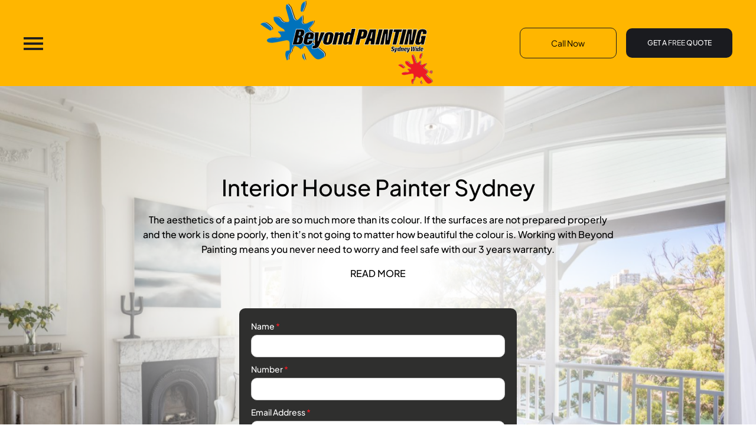

--- FILE ---
content_type: text/html
request_url: https://www.beyondpainting.com.au/interior-house-painter-sydney
body_size: 11830
content:
<!DOCTYPE html><!-- This site was created in Webflow. https://webflow.com --><!-- Last Published: Sat Feb 01 2025 03:23:19 GMT+0000 (Coordinated Universal Time) --><html data-wf-domain="www.beyondpainting.com.au" data-wf-page="63a4bc9922930c62b573372c" data-wf-site="636b3ea219f72a0ca504fdb9" data-wf-status="1"><head><meta charset="utf-8"/><title>Interior House Painting | Professional House Painters Sydney</title><meta content="Beyond Painting offers high-quality interior house painting services in Sydney. Our skilled interior house painters provide quality work that meets your requirements. Contact us today for a quote." name="description"/><meta content="Interior House Painting | Professional House Painters Sydney" property="og:title"/><meta content="Beyond Painting offers high-quality interior house painting services in Sydney. Our skilled interior house painters provide quality work that meets your requirements. Contact us today for a quote." property="og:description"/><meta content="Interior House Painting | Professional House Painters Sydney" property="twitter:title"/><meta content="Beyond Painting offers high-quality interior house painting services in Sydney. Our skilled interior house painters provide quality work that meets your requirements. Contact us today for a quote." property="twitter:description"/><meta property="og:type" content="website"/><meta content="summary_large_image" name="twitter:card"/><meta content="width=device-width, initial-scale=1" name="viewport"/><meta content="Webflow" name="generator"/><link href="https://cdn.prod.website-files.com/636b3ea219f72a0ca504fdb9/css/beyond-painting.webflow.30addf853.css" rel="stylesheet" type="text/css"/><script type="text/javascript">!function(o,c){var n=c.documentElement,t=" w-mod-";n.className+=t+"js",("ontouchstart"in o||o.DocumentTouch&&c instanceof DocumentTouch)&&(n.className+=t+"touch")}(window,document);</script><link href="https://cdn.prod.website-files.com/636b3ea219f72a0ca504fdb9/6406e5e9b8fd3f58521d5549_Group%201000002766.png" rel="shortcut icon" type="image/x-icon"/><link href="https://cdn.prod.website-files.com/img/webclip.png" rel="apple-touch-icon"/><link href="https://www.beyondpainting.com.au/interior-house-painter-sydney" rel="canonical"/><!-- Google Tag Manager -->
<script>(function(w,d,s,l,i){w[l]=w[l]||[];w[l].push({'gtm.start':
new Date().getTime(),event:'gtm.js'});var f=d.getElementsByTagName(s)[0],
j=d.createElement(s),dl=l!='dataLayer'?'&l='+l:'';j.async=true;j.src=
'https://www.googletagmanager.com/gtm.js?id='+i+dl;f.parentNode.insertBefore(j,f);
})(window,document,'script','dataLayer','GTM-5MCJV5M');</script>
<!-- End Google Tag Manager -->
<meta name="google-site-verification" content="AZEucilEPl6WCaRngvfKNn8YGKVdPHP1um8A7qVYfs8" />

<style>
  h1.blogs-heading {
    text-shadow: 3px 3px 6px #696969 !important;
}
   h1.blogs-heading > strong{
    color: white !important;
}
</style></head><body class="body"><div class="top-menu"><div class="mobile-menu-div-copy"><div class="menu-div"><div data-w-id="23294ad2-3cb3-8e93-a14a-f145966de1bd" class="menu-icon"><img width="33" alt="" src="https://cdn.prod.website-files.com/636b3ea219f72a0ca504fdb9/6374b2a81cf70943cefdf824_6374afa14e982a11df407c50_Group-svg.png" loading="lazy" class="menu-icon-image"/></div><div class="main-nav"><div data-w-id="23294ad2-3cb3-8e93-a14a-f145966de1c0" class="menu-close-icon"><img src="https://cdn.prod.website-files.com/636b3ea219f72a0ca504fdb9/6374b4c18c5f218c4ffd75be_6374afa14e982a3f0e407c4f_Frame%20(1)-svg.png" loading="lazy" width="71" sizes="100vw" alt="" srcset="https://cdn.prod.website-files.com/636b3ea219f72a0ca504fdb9/6374b4c18c5f218c4ffd75be_6374afa14e982a3f0e407c4f_Frame%20(1)-svg-p-500.png 500w, https://cdn.prod.website-files.com/636b3ea219f72a0ca504fdb9/6374b4c18c5f218c4ffd75be_6374afa14e982a3f0e407c4f_Frame%20(1)-svg.png 500w" class="image-32"/></div><div class="menu-links-div"><div class="menu-links-text"><a href="/" class="link-2">Home</a></div><div class="menu-links-text"><a href="/about" class="link-2">About Us</a></div><div data-hover="false" data-delay="0" data-w-id="23294ad2-3cb3-8e93-a14a-f145966de1c9" class="dropdown-2 w-dropdown"><div class="services-menu-toggle w-dropdown-toggle"><div class="w-icon-dropdown-toggle"></div><div class="main-menu-links">Services</div></div><nav class="dropdown-list-3 w-dropdown-list"><a href="/residential-painters-sydney" class="dropdown-link-4 w-dropdown-link">Residential Painting</a><a href="/commercial-painters-sydney" class="dropdown-link-4 w-dropdown-link">Commercial Painting</a><a href="/strata-painting-sydney" class="dropdown-link-4 w-dropdown-link">Strata Painting</a><a href="/interior-house-painter-sydney" aria-current="page" class="dropdown-link-4 w-dropdown-link w--current">Interior Painting</a><a href="/exterior-house-painters-sydney" class="dropdown-link-4 w-dropdown-link">Exterior Painting</a><a href="/decorative-finishes-sydney" class="dropdown-link-4 w-dropdown-link">Decorative Finishes</a></nav></div><div class="menu-links-text"><a href="/projects" class="link-2">Projects</a></div><div class="menu-links-text"><a href="/locations" class="link-2">Locations</a></div><div class="menu-links-text"><a href="/contact" class="link-2">Contact Us</a></div><div class="menu-links-text"><a href="/blogs" class="link-2">Blogs</a></div><a href="/contact" class="nav-menu-button w-button">GET A FREE QUOTE</a></div></div></div><div class="logo-div"><a href="/" class="logo-links w-inline-block"><img src="https://cdn.prod.website-files.com/636b3ea219f72a0ca504fdb9/636c97c57a5de617202634d4_cropped-Artboard-1-7%201.png" loading="lazy" width="Auto" alt="" class="main-logo-img"/></a></div></div><div class="mobile-menu-div"><div class="menu-button-3"><a href="tel:0419 251 068" class="button-mneu w-button"><strong>Call Now</strong></a></div><div class="menu-button-3"><a href="/contact" class="new-mneu-button w-button">GET A <strong>FREE </strong>QUOTE</a></div></div></div><div class="navbar-logo-left"><div data-animation="default" data-collapse="medium" data-duration="400" data-easing="ease" data-easing2="ease" role="banner" class="navbar-logo-left-container shadow-three w-nav"><div class="container"><div class="navbar-wrapper"><a href="#" class="navbar-brand w-nav-brand"><img src="https://cdn.prod.website-files.com/636b3ea219f72a0ca504fdb9/636c97c57a5de617202634d4_cropped-Artboard-1-7%201.png" loading="lazy" width="200" alt="logo"/></a><nav role="navigation" class="nav-menu-wrapper w-nav-menu"><ul role="list" class="nav-menu-two w-list-unstyled"><li><a href="#" class="nav-link">Home</a></li><li><a href="#" class="nav-link">About Us</a></li><li><a href="#" class="nav-link">Contact Us</a></li><li><div data-hover="false" data-delay="0" class="nav-dropdown w-dropdown"><div class="nav-dropdown-toggle w-dropdown-toggle"><div>Projects</div></div><nav class="nav-dropdown-list shadow-three mobile-shadow-hide w-dropdown-list"><a href="#" class="nav-dropdown-link w-dropdown-link">Resource Link 1</a><a href="#" class="nav-dropdown-link w-dropdown-link">Resource Link 2</a><a href="#" class="nav-dropdown-link w-dropdown-link">Resource Link 3</a></nav></div><div data-hover="false" data-delay="0" class="nav-dropdown w-dropdown"><div class="nav-dropdown-toggle w-dropdown-toggle"><div>Locations</div></div><nav class="nav-dropdown-list shadow-three mobile-shadow-hide w-dropdown-list"><a href="#" class="nav-dropdown-link w-dropdown-link">Resource Link 1</a><a href="#" class="nav-dropdown-link w-dropdown-link">Resource Link 2</a><a href="#" class="nav-dropdown-link w-dropdown-link">Resource Link 3</a></nav></div></li><li><div data-hover="false" data-delay="0" class="nav-dropdown w-dropdown"><div class="nav-dropdown-toggle w-dropdown-toggle"><div>Interior Painting</div></div><nav class="nav-dropdown-list shadow-three mobile-shadow-hide w-dropdown-list"><a href="#" class="nav-dropdown-link w-dropdown-link">Resource Link 1</a><a href="#" class="nav-dropdown-link w-dropdown-link">Resource Link 2</a><a href="#" class="nav-dropdown-link w-dropdown-link">Resource Link 3</a></nav></div></li><li class="mobile-margin-top-10"><a href="#" class="primary-button w-button">Get Started</a></li></ul></nav><div class="top-menu-button w-nav-button"><div class="w-icon-nav-menu"></div></div></div></div></div></div><div class="new-interior-painting-banner space"><div class="container-3 w-container"><h1 class="main-heading">Interior House Painter Sydney<strong></strong></h1><p class="head-paragraph">The aesthetics of a paint job are so much more than its colour. If the surfaces are not prepared properly and the work is done poorly, then it’s not going to matter how beautiful the colour is. Working with Beyond Painting means you never need to worry and feel safe with our 3 years warranty. <br/></p><a data-w-id="f83572a5-6140-1248-abdf-7ee18cd8b16b" href="#" class="read-more-button w-button">Read More</a><p style="display:none" class="read-more-button-hide">One of the first telltale signs of a bad paint job is the lack of precision in the cut in areas. Cut in lines should be sharp and straight where the walls meet the ceiling and where the walls meet up with the baseboards, door and window frames. This alone can take many years to master. It’s a skill that can be improved upon with practice, but not everyone has the dexterity or the patience to do it well.<br/>‍<br/>Similarly, some interior house painters suggest that the application of paint onto the surfaces should have a consistent smooth and uniform finish. There shouldn’t be streaky brush marks, lap marks, ridges, runs, drips or sagging in the paint. The paint finish should not be full of chunks and bits.<br/></p><div class="form-block-3 w-form"><form id="email-form" name="email-form" data-name="Email Form" method="get" class="servies-main-form" data-wf-page-id="63a4bc9922930c62b573372c" data-wf-element-id="9faf968f-2de6-b736-7b0a-aff22caadcd3" data-turnstile-sitekey="0x4AAAAAAAQTptj2So4dx43e"><div><label for="name-6" class="field-label-5">Name <span class="text-span-5">*</span></label></div><input class="text-field-9 w-input" maxlength="256" name="name-5" data-name="Name 5" placeholder="" type="text" id="name-5" required=""/><label for="Number-5" class="field-label-6">Number <span class="text-span-7">*</span></label><input class="text-field-10 w-input" maxlength="256" name="Number-4" data-name="Number 4" placeholder="" type="number" id="Number-4" required=""/><label for="email-3" class="field-label-7">Email Address <span class="text-span-6">*</span></label><input class="text-field-11 w-input" maxlength="256" name="email-2" data-name="Email 2" placeholder="" type="email" id="email-2" required=""/><div class="captcha"><div class="w-form-formrecaptcha recaptcha g-recaptcha g-recaptcha-error g-recaptcha-disabled g-recaptcha-invalid-key"></div></div><input type="submit" data-wait="Please wait..." class="submit-button-4 w-button" value="GET A FREE QUOTE"/></form><div class="w-form-done"><div>Thank you! Your submission has been received!</div></div><div class="w-form-fail"><div>Oops! Something went wrong while submitting the form.</div></div></div></div></div><div class="div-block-23"><div class="w-container"><div class="w-row"><div class="w-col w-col-6"><h1 class="bieyheading">30 Years Experience <span class="text-span-8">in Home Painting </span></h1><p class="para-new">Proper paint coverage means there shouldn’t be any areas of thin coverage or shadowing of the previous paint colour. After 30 years in the industry it’s easy for us to look at a surface and instantly see that it doesn’t have the full coverage that it needs. Quite often we can see the cut in areas that have paint sparsely applied are missed within the rolled areas of the walls and have shadowing of the previous colour. There is no scenario where one coat of paint is acceptable, no matter how expensive or high quality the paint is. A minimum of two coats of paint is what is required in almost all situations to give adequate and full paint coverage. There are times when more than two coats are required. This is most common when there is a drastic colour change, usually applying a very light over a dark colour or when choosing a very vibrant or rich colour.<br/><br/>‍</p></div><div class="w-col w-col-6"><img src="https://cdn.prod.website-files.com/636b3ea219f72a0ca504fdb9/63b6a8cbe1719b13ed76de06_Group%201000002769%20(4).png" loading="lazy" alt=""/></div></div></div></div><div class="div-block-2556"><div class="w-container"><div class="w-row"><div class="w-col w-col-6"><img src="https://cdn.prod.website-files.com/636b3ea219f72a0ca504fdb9/63b6a8f2e1719bd0f076e45a_Rectangle%204431%20(4).png" loading="lazy" alt=""/></div><div class="w-col w-col-6"><h2 class="bieyheading">Preparing For a <span class="text-span-8">Interior House Painter </span></h2><p class="para-new">House Painting is the bread and butter of Beyond Painting. Leverage our 30 years of experience in the industry, knowing  you are in safe hands when it comes to your home painting project. Allow us to take care of all the preparations to achieve your dream home transformation <br/>‍</p><div class="accordian"><div data-hover="false" data-delay="0" class="accordian-main-div w-dropdown"><div class="accordian-inner-div w-dropdown-toggle"><div class="w-icon-dropdown-toggle"></div><div class="accordian-heading"><strong>Sanding And More Sanding</strong></div></div><nav class="accordian-list w-dropdown-list"><p class="accorian-para">It’s been said that it would be more accurate to call a painter a professional sander, or at least a good painter. Sanding is one of the most overlooked aspects of painting preparation, it’s a large part of what makes up a quality paint job. Each time a surface is painted without being sanded or sanded properly it adds to the demise of the surface aesthetics. Depending on the circumstances it can also lead to paint failure. By the time a house is ten or twenty years old it can look dreadful if it’s had one bad paint job after another. Sanding the walls, trim work and doors prior to painting ensures a smooth and uniform finish. Any past drips, runs or sags if there are any present in the painting should be sanding out of the walls, trim work and doors and an overall sanding removes any anomalies and excess texture that may be present in previously applied coatings.</p></nav></div><div data-hover="false" data-delay="0" class="accordian-main-div w-dropdown"><div class="accordian-inner-div w-dropdown-toggle"><div class="w-icon-dropdown-toggle"></div><div class="accordian-heading"><strong>Patching and Caulking</strong></div></div><nav class="accordian-list w-dropdown-list"><p class="accorian-para">The preparation for painting can take a significant amount of time If the surfaces being painted are in poor condition. The walls should be inspected for nicks, scratches and dings. They should be filled and sanded along with any unwanted nail and screw holes from pictures or artwork that were previously hung. Poorly done patching can cause more issues than not patching at all. The tendency of an unskilled person is to over apply the patching compound. If these areas are not sanded out properly it leaves behind raised and uneven areas on the wall. It’s not uncommon to find patches like this that get painted over and over with layers of paint without being addressed. When someone finally decides to fix the walls it can take a lot of sanding and re-patching to get them looking good again. There can be situations where the walls are in very bad condition and require an extensive amount of patching. It takes time and patience to fill and sand all the imperfections in rooms like the one shown in the photo below. The extra effort is well worth it when you see how much better the walls look after they have been repaired and repainted.Caulking is an important part of the painting process and there’s a skill to applying it. It’s used to conceal gaps and cracks and add to the overall quality of the paint job by giving it a seamless finish. There’s no such thing as a good looking paint job that’s applied over a back caulking application. Caulking is applied within trim work joints and the joints where the walls meet up with the baseboards, the door and window casings and crown mouldings. Caulking should be done before the painting, otherwise it can discolour and become a magnet for dirt and dust collection.</p></nav></div><div data-hover="false" data-delay="0" class="accordian-main-div w-dropdown"><div class="accordian-inner-div w-dropdown-toggle"><div class="w-icon-dropdown-toggle"></div><div class="accordian-heading"><strong>Removing Hardware Prior To Painting</strong></div></div><nav class="accordian-list w-dropdown-list"><p class="accorian-para">Anything that can easily be removed should be, such as a switch plate, outlet covers and door knobs. Anything that has to be left in place is protected from paint, and a good painter knows how to paint around these items without leaving highly visible brush marks.<strong><br/></strong></p></nav></div></div></div></div></div></div><div class="div-block-245"><div class="w-container"><h2 class="itisduplicate">Ready to start your home interior transformation</h2><div class="form-block-3 w-form"><form id="email-form" name="email-form" data-name="Email Form" method="get" class="servies-main-form" data-wf-page-id="63a4bc9922930c62b573372c" data-wf-element-id="9faf968f-2de6-b736-7b0a-aff22caadcd3" data-turnstile-sitekey="0x4AAAAAAAQTptj2So4dx43e"><div><label for="name-6" class="field-label-5">Name <span class="text-span-5">*</span></label></div><input class="text-field-9 w-input" maxlength="256" name="name-5" data-name="Name 5" placeholder="" type="text" id="name-5" required=""/><label for="Number-5" class="field-label-6">Number <span class="text-span-7">*</span></label><input class="text-field-10 w-input" maxlength="256" name="Number-4" data-name="Number 4" placeholder="" type="number" id="Number-4" required=""/><label for="email-3" class="field-label-7">Email Address <span class="text-span-6">*</span></label><input class="text-field-11 w-input" maxlength="256" name="email-2" data-name="Email 2" placeholder="" type="email" id="email-2" required=""/><div class="captcha"><div class="w-form-formrecaptcha recaptcha g-recaptcha g-recaptcha-error g-recaptcha-disabled g-recaptcha-invalid-key"></div></div><input type="submit" data-wait="Please wait..." class="submit-button-4 w-button" value="GET A FREE QUOTE"/></form><div class="w-form-done"><div>Thank you! Your submission has been received!</div></div><div class="w-form-fail"><div>Oops! Something went wrong while submitting the form.</div></div></div></div></div><div class="div-block-246"><h2 class="itisduplicate-text">Our home painting projects</h2><div class="w-container"><img src="https://cdn.prod.website-files.com/636b3ea219f72a0ca504fdb9/637379c3d17bc8b6a6e0db6b_Rectangle%20232%20(2).png" loading="lazy" sizes="(max-width: 479px) 96vw, (max-width: 767px) 100vw, (max-width: 991px) 728px, 940px" srcset="https://cdn.prod.website-files.com/636b3ea219f72a0ca504fdb9/637379c3d17bc8b6a6e0db6b_Rectangle%20232%20(2)-p-500.png 500w, https://cdn.prod.website-files.com/636b3ea219f72a0ca504fdb9/637379c3d17bc8b6a6e0db6b_Rectangle%20232%20(2)-p-800.png 800w, https://cdn.prod.website-files.com/636b3ea219f72a0ca504fdb9/637379c3d17bc8b6a6e0db6b_Rectangle%20232%20(2)-p-1080.png 1080w, https://cdn.prod.website-files.com/636b3ea219f72a0ca504fdb9/637379c3d17bc8b6a6e0db6b_Rectangle%20232%20(2).png 1131w" alt="" class="image-50"/></div></div><div class="new-fresh"><div class="container-7 w-container"><div class="w-row"><div class="w-col w-col-6"><img src="https://cdn.prod.website-files.com/636b3ea219f72a0ca504fdb9/63b6a93abb4b01774a09f8ea_Rectangle%20232%20(7).png" loading="lazy" alt="side-image" class="image-27"/><a href="/contact" class="button-2 w-button">Get a FREE Quote</a></div><div class="new-column w-col w-col-6"><div class="comparison-positive"><strong>Consultation</strong></div><p class="paragraph-19">Book a consultation with us so we can determine the scope of your painting project and align on a convenient working schedule to complete</p><div class="comparison-positive-copy"><strong>Preparation</strong></div><p class="paragraph-19">Once the details have been finalised, we will help you prepare the space and select the right paints for the job.</p><div class="comparison-positive-copy"><strong>Application</strong></div><p class="paragraph-19">With the use of traditional brush and roll painting to modern spray techniques, our house painters Sydney ensure that the job is complete to the highest quality</p><div class="comparison-positive-copy"><strong>Follow-up</strong></div><p class="paragraph-19">Once the job is completed, we personally follow up with you to ensure that you are completely satisfied with the results.  We are so confident in our results we provide a 3 year warranty on all residential jobs completed </p></div></div></div></div><div class="div-block-2557"><div class="w-container"><div class="w-row"><div class="w-col w-col-6"><h2 class="same-heading">Our Interior Painters <span class="text-span-8">Do The Following</span></h2><p class="smal-para">Superior Painting is the starting point of Beyound painting.<br/>‍<br/><strong>Our dedicated painters understand how to work Interior Paint to ensure you have a success project with ever lasting results</strong></p><section class="features-table-2"><div class="container-17"><div class="comparison-table-2"><div class="comparison-row-2"><a id="w-node-_9c07417d-eb3b-a359-d1ff-4f8bdafa9902-b573372c" data-w-id="9c07417d-eb3b-a359-d1ff-4f8bdafa9902" href="#" class="popup-button w-inline-block"><div class="comparison-positive-2"><strong>Eco-Friendliness</strong></div></a><a id="w-node-_9c07417d-eb3b-a359-d1ff-4f8bdafa9906-b573372c" data-w-id="9c07417d-eb3b-a359-d1ff-4f8bdafa9906" href="#" class="popup-button-2 w-inline-block"><div id="w-node-_9c07417d-eb3b-a359-d1ff-4f8bdafa9907-b573372c" class="comparison-positive-2"><strong>Cooling Properties</strong></div></a></div></div><div class="second-row-copy"><div class="comparison-row-2"><a id="w-node-_9c07417d-eb3b-a359-d1ff-4f8bdafa990c-b573372c" data-w-id="9c07417d-eb3b-a359-d1ff-4f8bdafa990c" href="#" class="popup-button-3 w-inline-block"><div id="w-node-_9c07417d-eb3b-a359-d1ff-4f8bdafa990d-b573372c" class="comparison-positive-2"><strong>Better Air Quality</strong></div></a><div id="w-node-_9c07417d-eb3b-a359-d1ff-4f8bdafa9910-b573372c" class="comparison-positive-2">30 Years Experience </div></div></div><div class="sme-copy"><div class="comparison-row-2"><div id="w-node-_9c07417d-eb3b-a359-d1ff-4f8bdafa9915-b573372c" class="comparison-positive-2">3 years Warranty</div><div id="w-node-_9c07417d-eb3b-a359-d1ff-4f8bdafa9917-b573372c" class="comparison-positive-2">Affordable Pricing </div></div></div></div></section></div><div class="w-col w-col-6"><img src="https://cdn.prod.website-files.com/636b3ea219f72a0ca504fdb9/63b6a991076a33b1d1ac4349_Rectangle%204434%20(3).png" loading="lazy" sizes="(max-width: 578px) 96vw, (max-width: 767px) 555px, (max-width: 991px) 354px, 460px" srcset="https://cdn.prod.website-files.com/636b3ea219f72a0ca504fdb9/63b6a991076a33b1d1ac4349_Rectangle%204434%20(3)-p-500.png 500w, https://cdn.prod.website-files.com/636b3ea219f72a0ca504fdb9/63b6a991076a33b1d1ac4349_Rectangle%204434%20(3).png 555w" alt=""/></div></div></div></div><div class="div-block-5"><div class="container-23 w-container"><section class="team-slider-2"><div class="container-10"><h1 class="new-heading-one">Why Choose <span class="text-span-8">Beyond Painting</span></h1><p class="head-paragraph">Professional Painting Service. Sydney-wide. Interior, exterior, decorative finishes. Residential, Commercial, Strata Maintenance. High Quality Workmanship. Backed by 3 decades of Experience.</p><div data-delay="4000" data-animation="slide" class="team-slider-wrapper-2 w-slider" data-autoplay="true" data-easing="ease" data-hide-arrows="false" data-disable-swipe="false" data-autoplay-limit="0" data-nav-spacing="12" data-duration="1000" data-infinite="false"><div class="w-slider-mask"><div class="team-slide-wrapper-2 w-slide"><div class="team-block-2"><img src="https://cdn.prod.website-files.com/636b3ea219f72a0ca504fdb9/637378f1886dec01f38a5c29_image%2052%20(3).png" loading="lazy" alt="icon" class="team-member-image-two-2"/><div class="team-block-info-2"><h3 class="team-member-name-two">Sydney-wide Availability</h3><p class="team-member-text-2">We are happy to provide our services across all of Sydney, including Eastern Suburbs, Northern Beaches, North Shore, North Sydney, Inner West &amp; South West.</p></div></div></div><div class="team-slide-wrapper-2-copy w-slide"><div class="team-block-2-copy"><img src="https://cdn.prod.website-files.com/636b3ea219f72a0ca504fdb9/637378f83ff187495ed0eac6_image%2052%20(4).png" loading="lazy" alt="icon" class="team-member-image-two-2"/><div class="team-block-info-2"><h3 class="team-member-name-two">High-end Construction Network</h3><p class="team-member-text-2">We have a network of professionals for all of your construction &amp; maintenance needs. We are your one stop shop</p></div></div></div><div class="team-slide-wrapper-2 w-slide"><div class="team-block-2"><img src="https://cdn.prod.website-files.com/636b3ea219f72a0ca504fdb9/637378fea22b3dc8980e0998_image%2052%20(5).png" loading="lazy" alt="icon" class="team-member-image-two-2"/><div class="team-block-info-2"><h3 class="team-member-name-two">Written References or Contact Details on Request</h3><p class="team-member-text-2">On request, we can provide you with written reviews and contact details of our past clients so that you can hear about their experience with us.</p></div></div></div><div class="team-slide-wrapper-2 w-slide"><div class="team-block-2"><img src="https://cdn.prod.website-files.com/636b3ea219f72a0ca504fdb9/636e1c04124c7a9f02a62d06_image%2052.png" loading="lazy" alt="icon" class="team-member-image-two-2"/><div class="team-block-info-2"><h3 class="team-member-name-two">More Than 30 Years of Experience</h3><p class="team-member-text-2">With our extensive experience in the industry, we provide the best painting services in Sydney.</p></div></div></div><div class="team-slide-wrapper-2-copy w-slide"><div class="team-block-2-copy"><img src="https://cdn.prod.website-files.com/636b3ea219f72a0ca504fdb9/636e1e3e71bc731576878c98_image%2052%20(1).png" loading="lazy" alt="icon" class="team-member-image-two-2"/><div class="team-block-info-2"><h3 class="team-member-name-two">More Than 30 Years of Experience</h3><p class="team-member-text-2">Certified members from Master Painters Australia with certifications from leading paint brands as Dulux &amp; Taubmans</p></div></div></div><div class="team-slide-wrapper-2 w-slide"><div class="team-block-2"><img src="https://cdn.prod.website-files.com/636b3ea219f72a0ca504fdb9/636e1e48dab87998236e7610_image%2052%20(2).png" loading="lazy" alt="icon" class="team-member-image-two-2"/><div class="team-block-info-2"><h3 class="team-member-name-two"><strong>3-Year Guarantee</strong></h3><p class="team-member-text-2">We offer three-year warranty on our painting, designed to give exceptional results.</p></div></div></div></div><div class="team-slider-arrow-2 w-slider-arrow-left"><div class="w-icon-slider-left"></div></div><div class="team-slider-arrow-2 w-slider-arrow-right"><div class="w-icon-slider-right"></div></div><div class="team-slider-nav-2 w-slider-nav w-slider-nav-invert w-round"></div></div></div></section></div></div><div class="div-block-5"><div class="w-container"><section class="team-slider-2"><div class="container-10"><h1 class="otp">Why  Choose <span class="text-span">Beyond Painting?</span></h1><p class="head-paragraph-copy-one">Got a painting job?<br/>Leave it to us and you can relax!</p><div data-delay="3000" data-animation="slide" class="team-slider-wrapper-2 w-slider" data-autoplay="true" data-easing="ease" data-hide-arrows="true" data-disable-swipe="false" data-autoplay-limit="0" data-nav-spacing="5" data-duration="1000" data-infinite="true"><div class="mask-5 w-slider-mask"><div class="team-slide-wrapper-2 w-slide"><div class="team-block-2 _1"><img src="https://cdn.prod.website-files.com/636b3ea219f72a0ca504fdb9/636e1c04124c7a9f02a62d06_image%2052.png" loading="lazy" alt="icon" class="team-member-image-two-2"/><div class="team-block-info-2"><h3 class="team-member-name-two"><strong>30+ Years of Experience</strong></h3><p class="team-member-text-2">With our extensive experience in the industry, we provide the best painting services in Sydney.</p></div></div></div><div class="team-slide-wrapper-2 w-slide"><div class="team-block-2 _2"><img src="https://cdn.prod.website-files.com/636b3ea219f72a0ca504fdb9/637378f1886dec01f38a5c29_image%2052%20(3).png" loading="lazy" alt="icon" class="team-member-image-two-2"/><div class="team-block-info-2"><h3 class="team-member-name-two"><strong>Sydney-Wide Availability</strong></h3><p class="team-member-text-2">We are happy to provide our services across all of Sydney, including Eastern Suburbs, Northern Beaches, North Shore, North Sydney, Inner West &amp; South West.</p></div></div></div><div class="team-slide-wrapper-2 w-slide"><div class="team-block-2 _3"><img src="https://cdn.prod.website-files.com/636b3ea219f72a0ca504fdb9/636e1e48dab87998236e7610_image%2052%20(2).png" loading="lazy" alt="icon" class="team-member-image-two-2"/><div class="team-block-info-2"><h3 class="team-member-name-two"><strong>3-Year <br/>Guarantee</strong></h3><p class="team-member-text-2">We offer three-year warranty on our painting, designed to give exceptional results.</p></div></div></div><div class="team-slide-wrapper-2-copy w-slide"><div class="team-block-2-copy _4"><img src="https://cdn.prod.website-files.com/636b3ea219f72a0ca504fdb9/636e1e3e71bc731576878c98_image%2052%20(1).png" loading="lazy" alt="icon" class="team-member-image-two-2"/><div class="team-block-info-2"><h3 class="team-member-name-two">Licensed, Certified, Awarded and Fully Insured Trade Company</h3><p class="team-member-text-2">We have a Diploma in Painting &amp; Decorating from TAFE NSW, certifications from Dulux &amp; Taubmans,and we are members of Master Painters of Australia.</p></div></div></div><div class="team-slide-wrapper-2 w-slide"><div class="team-block-2"><img src="https://cdn.prod.website-files.com/636b3ea219f72a0ca504fdb9/637378f83ff187495ed0eac6_image%2052%20(4).png" loading="lazy" alt="icon" class="team-member-image-two-2"/><div class="team-block-info-2"><h3 class="team-member-name-two"><strong>High-End Construction Network<br/>‍</strong></h3><p class="team-member-text-2">We have a network of professionals for all of your construction &amp; maintenance needs and we would love to support and connect youwith them.</p></div></div></div><div class="team-slide-wrapper-2-copy w-slide"><div class="team-block-2-copy"><img src="https://cdn.prod.website-files.com/636b3ea219f72a0ca504fdb9/637378fea22b3dc8980e0998_image%2052%20(5).png" loading="lazy" alt="icon" class="team-member-image-two-2"/><div class="team-block-info-2"><h3 class="team-member-name-two">Written Referencesand Contact Details on Request</h3><p class="team-member-text-2">On request, we can provide you with written references from our past clients and also provide their contact details so that you can hear about their experience with us.</p></div></div></div></div><div class="team-slider-arrow-2 w-slider-arrow-left"><div class="w-icon-slider-left"></div></div><div class="team-slider-arrow-2 w-slider-arrow-right"><div class="w-icon-slider-right"></div></div><div class="team-slider-nav-2 w-slider-nav w-slider-nav-invert w-round"></div></div></div></section></div></div><div class="div-block-21"><div class="container-6 w-container"><h1 class="main-heading-1">Let&#x27;s have a chat!</h1><p class="head-paragraph-copy">If you would like any more information about us or the services that we offer, feel free to give us a call at 0419 251 068.</p><a href="tel:0419 251 068" class="button w-button">Call Now</a></div></div><div class="div-block-11"><div class="container-5 w-container"><h2 class="main-heading">What Our <span class="text-span">Client Say </span></h2><p class="head-paragraph">We build great, long-lasting relationships with all of our clients and partnerswith our high-quality and professional services.</p></div></div><div class="div-block-2669"><div class="container-24 w-container"><div data-delay="4000" data-animation="slide" class="slider-3 w-slider" data-autoplay="false" data-easing="ease" data-hide-arrows="false" data-disable-swipe="false" data-autoplay-limit="0" data-nav-spacing="3" data-duration="500" data-infinite="true"><div class="mask-4 w-slider-mask"><div class="slide-3 w-slide"><h3 class="heading-4">Maurice P. Villari</h3><p class="paragraph-23">Managing Director | Business Bytes</p><p class="paragraph-24">It is with pleasure that I write this reference for Beyond Painting Pty. Ltd. Zoran and his people were prompt and very competitive in quoting for the work, courteously helped us with the colour selections from our architect, then at an agreed time they painted our premises on time and on the budget without compromise on quality. I would readily recommend their painting services to any other company or person.</p></div><div class="slide-3 w-slide"><h3 class="heading-4">Maurice P. Villari</h3><p class="paragraph-23">Managing Director | Business Bytes</p><p class="paragraph-24">It is with pleasure that I write this reference for Beyond Painting Pty. Ltd. Zoran and his people were prompt and very competitive in quoting for the work, courteously helped us with the colour selections from our architect, then at an agreed time they painted our premises on time and on the budget without compromise on quality. I would readily recommend their painting services to any other company or person.</p></div></div><div class="w-slider-arrow-left"><div class="icon-6 w-icon-slider-left"></div></div><div class="w-slider-arrow-right"><div class="icon-7 w-icon-slider-right"></div></div><div class="w-slider-nav w-round"></div></div></div></div><div class="div-block-2669 dlt"><div class="w-container"><div data-delay="3000" data-animation="slide" class="slider-3 w-slider" data-autoplay="true" data-easing="ease" data-hide-arrows="false" data-disable-swipe="false" data-autoplay-limit="0" data-nav-spacing="3" data-duration="1000" data-infinite="true"><div class="mask-4 w-slider-mask"><div class="slide-3 w-slide"><h3 class="heading-4">Maurice P. Villari</h3><p class="paragraph-23">Managing Director | Business Bytes</p><p class="paragraph-24">It is with pleasure that I write this reference for Beyond Painting Pty. Ltd. Zoran and his people were prompt and very competitive in quoting for the work, courteously helped us with the colour selections from our architect, then at an agreed time they painted our premises on time and on the budget without compromise on quality. I would readily recommend their painting services to any other company or person.</p></div><div class="slide-3 w-slide"><h3 class="heading-4"><strong>Elwyn &amp; Silvana Elms</strong></h3><p class="paragraph-23 hide">Managing Director | Business Bytes</p><p class="paragraph-24">We engaged Beyond Painting on two separate occasions in respect of the painting of both the outside and the inside of our home. On both occasions the standard of their workmanship has been of the highest order and we were more than happy with their services. We found them efficient, courteous and obliging, and willing to comply with any requests we made during the currency of the job. They were recently recommended to us by a colleague and we have in turn since recommended them to a number of our friends and acquaintances.</p></div><div class="slide-3 w-slide"><h3 class="heading-4"><strong>Tom. J</strong></h3><p class="paragraph-23">Managing Director | The Light Shop</p><p class="paragraph-24">We have over the last five years utilised the services of Beyond Painting Pty. Ltd. The response time to do our request has been exceptional and the caliber of work and price has exceeded all my expectations. We have been in business for over 20 years and never found a trade organisation to be competent and professional as Beyond Painting Pty. Ltd.</p></div></div><div class="w-slider-arrow-left"><div class="icon-6 w-icon-slider-left"></div></div><div class="w-slider-arrow-right"><div class="icon-7 w-icon-slider-right"></div></div><div class="w-slider-nav w-round"></div></div></div></div><div class="div-block-10"><div class="w-container"><h1 class="otp-copy-copy">Frequently Asked <span class="text-span">Questions</span></h1><div data-hover="false" data-delay="0" data-w-id="236c8017-64c6-5edb-1df7-ca0191670ff4" class="faqs-main-section w-dropdown"><div class="faqs-heading w-dropdown-toggle"><div class="faqs-icon w-icon-dropdown-toggle"></div><div class="text-block-16">Do you have insurance?</div></div><nav class="faqs-para w-dropdown-list"><p>Yes, we are a licensed, certified, awarded and fully insured trade company.</p></nav></div><div data-hover="false" data-delay="0" data-w-id="236c8017-64c6-5edb-1df7-ca0191670ffc" class="faqs-main-section w-dropdown"><div class="faqs-heading w-dropdown-toggle"><div class="faqs-icon w-icon-dropdown-toggle"></div><div class="text-block-16">How long is your warranty?</div></div><nav class="faqs-para w-dropdown-list"><p>We give three years of warranty on all our services.</p></nav></div><div data-hover="false" data-delay="0" data-w-id="236c8017-64c6-5edb-1df7-ca0191671004" class="faqs-main-section w-dropdown"><div class="faqs-heading w-dropdown-toggle"><div class="faqs-icon w-icon-dropdown-toggle"></div><div class="text-block-16">How long should I wait before I repaint my home?</div></div><nav class="faqs-para w-dropdown-list"><p>Exteriors should be painted every 5 to 10 years and interiors should be painted every 5 to 7 years depending on the quality of the paint job before.</p></nav></div><div data-hover="false" data-delay="0" data-w-id="236c8017-64c6-5edb-1df7-ca019167100c" class="faqs-main-section w-dropdown"><div class="faqs-heading w-dropdown-toggle"><div class="faqs-icon w-icon-dropdown-toggle"></div><div class="text-block-16">Should I choose epoxy or tiles for flooring?</div></div><nav class="faqs-para w-dropdown-list"><p>Tile flooring gives the appearance of a durable yet stylish and modern floor. However, epoxy floors are more smooth and shinier which makes them perfect for a garage.</p></nav></div></div></div><div class="div-block-2668"><div class="container-16 w-container"><div class="w-row"><div class="w-col w-col-3"><img src="https://cdn.prod.website-files.com/636b3ea219f72a0ca504fdb9/63a4bb80f8cc91850823b8b3_Rectangle%20236.png" loading="lazy" alt=""/></div><div class="w-col w-col-3"><img src="https://cdn.prod.website-files.com/636b3ea219f72a0ca504fdb9/63a4bba022930c3f0e732893_Rectangle%20237.png" loading="lazy" alt=""/></div><div class="w-col w-col-3"><img src="https://cdn.prod.website-files.com/636b3ea219f72a0ca504fdb9/63a4bbafc8c1bd3e8cf1b3e9_Rectangle%20238.png" loading="lazy" alt=""/></div><div class="w-col w-col-3"><img src="https://cdn.prod.website-files.com/placeholder.svg" loading="lazy" alt=""/><img src="https://cdn.prod.website-files.com/636b3ea219f72a0ca504fdb9/63a4bbbb6ccbdbadaf511a79_Rectangle%20239.png" loading="lazy" alt=""/></div></div><div class="columns-14 w-row"><div class="w-col w-col-3"><img src="https://cdn.prod.website-files.com/636b3ea219f72a0ca504fdb9/63a4bb80f8cc91850823b8b3_Rectangle%20236.png" loading="lazy" alt=""/></div><div class="w-col w-col-3"><img src="https://cdn.prod.website-files.com/636b3ea219f72a0ca504fdb9/63a4bba022930c3f0e732893_Rectangle%20237.png" loading="lazy" alt=""/></div><div class="w-col w-col-3"><img src="https://cdn.prod.website-files.com/636b3ea219f72a0ca504fdb9/63a4bbafc8c1bd3e8cf1b3e9_Rectangle%20238.png" loading="lazy" alt=""/></div><div class="w-col w-col-3"><img src="https://cdn.prod.website-files.com/placeholder.svg" loading="lazy" alt=""/><img src="https://cdn.prod.website-files.com/636b3ea219f72a0ca504fdb9/63a4bbbb6ccbdbadaf511a79_Rectangle%20239.png" loading="lazy" alt=""/></div></div></div></div><div class="div-block-13"><div class="w-container"><h2 class="heading-6">Book A Painting Service Today!</h2><p class="para">Tell us what kind of painting job you are looking for and we will immediately provide you with the costing details and painting schedule.</p><a href="/contact" class="gafq w-button">Get a <strong>FREE </strong>Quote</a></div></div><div class="div-block-14"><section class="footer-dark-2"><div class="container-15"><div class="footer-wrapper-2"><a href="#" class="footer-brand-2 w-inline-block"><img src="https://cdn.prod.website-files.com/636b3ea219f72a0ca504fdb9/636c97c57a5de617202634d4_cropped-Artboard-1-7%201.png" loading="lazy" width="250" height="" alt=""/><p class="paragraph-5-ji-copy">Beyond Painting is a specialist company that provides professional painting services all across Sydney at affordable rates. We are known for our exceptionalexterior and interior painting services as well as perfectly executed decorative finishes and strata maintenance.</p><div class="text-block-9"><strong>Refer a friend and get a $500 credit</strong></div></a><div class="footer-content-2"><div id="w-node-f4877497-4df2-1cff-4924-fa253a031fe4-3a031fd8" class="footer-block-2"><div class="title-small-2">Pages</div><a href="/" class="footer-link-2">Home</a><a href="/interior-printing" class="footer-link-2">Interior Painting</a><a href="/exterior-house-painters-sydney" class="footer-link-2">Exterior Painting</a><a href="/projects" class="footer-link-2">Projects</a><a href="/about" class="footer-link-2">About Us</a><a href="/contact" class="footer-link-2">Contact Us</a></div><div id="w-node-f4877497-4df2-1cff-4924-fa253a031ff3-3a031fd8" class="footer-block-2"><div class="title-small-2">SERVICES</div><a href="/residential-painters-sydney" class="footer-link-2">Residential Painting</a><a href="/decorative-finishes-sydney" class="footer-link-2">Decorative Finishes</a><a href="/commercial-painters-sydney" class="footer-link-2">Commercial Painting</a><a href="/strata-painting-sydney" class="footer-link-2">Strata Painting</a></div><div id="w-node-f4877497-4df2-1cff-4924-fa253a031ffa-3a031fd8" class="footer-block-2"><div class="title-small-2">contact us</div><a href="#" class="footer-link-2">0419 251 068</a><a href="#" class="footer-link-2">enq@beyondpainting.com.au</a><div class="footer-social-block-2"><a href="https://www.instagram.com/beyondpainting.au/" class="footer-social-link-2 w-inline-block"><img src="https://cdn.prod.website-files.com/636b3ea219f72a0ca504fdb9/64dc8fefbaa006e0f3ab04c0_instagram.png" loading="lazy" alt=""/></a><a href="https://www.facebook.com/beyondpainting.au/?show_switched_toast=0&amp;show_invite_to_follow=0&amp;show_switched_tooltip=0&amp;show_podcast_settings=0&amp;show_community_review_changes=0&amp;show_community_rollback=0&amp;show_follower_visibility_disclosure=0" class="footer-social-link-2 w-inline-block"><img src="https://cdn.prod.website-files.com/636b3ea219f72a0ca504fdb9/64dc907a301245c8d7eeffb2_facebook-app-symbol.png" loading="lazy" alt=""/></a></div></div></div></div></div><div class="footer-divider-2"><div class="footer-copyright-center-2">All rights reserved</div><div class="footer-copyright-center-2 duplicate-remove"><a href="/contact" class="footer-bar-inks">Contact Us</a></div><div class="footer-copyright-center-2 duplicate-remove">Terms &amp; Conditions</div></div></section></div><script src="https://d3e54v103j8qbb.cloudfront.net/js/jquery-3.5.1.min.dc5e7f18c8.js?site=636b3ea219f72a0ca504fdb9" type="text/javascript" integrity="sha256-9/aliU8dGd2tb6OSsuzixeV4y/faTqgFtohetphbbj0=" crossorigin="anonymous"></script><script src="https://cdn.prod.website-files.com/636b3ea219f72a0ca504fdb9/js/webflow.f7a5ceee.fe2d6e1ff02d1324.js" type="text/javascript"></script><!-- Google Tag Manager (noscript) -->
<noscript><iframe src="https://www.googletagmanager.com/ns.html?id=GTM-5MCJV5M"
height="0" width="0" style="display:none;visibility:hidden"></iframe></noscript>
<!-- End Google Tag Manager (noscript) --></body></html>

--- FILE ---
content_type: text/css
request_url: https://cdn.prod.website-files.com/636b3ea219f72a0ca504fdb9/css/beyond-painting.webflow.30addf853.css
body_size: 26474
content:
html {
  -webkit-text-size-adjust: 100%;
  -ms-text-size-adjust: 100%;
  font-family: sans-serif;
}

body {
  margin: 0;
}

article, aside, details, figcaption, figure, footer, header, hgroup, main, menu, nav, section, summary {
  display: block;
}

audio, canvas, progress, video {
  vertical-align: baseline;
  display: inline-block;
}

audio:not([controls]) {
  height: 0;
  display: none;
}

[hidden], template {
  display: none;
}

a {
  background-color: #0000;
}

a:active, a:hover {
  outline: 0;
}

abbr[title] {
  border-bottom: 1px dotted;
}

b, strong {
  font-weight: bold;
}

dfn {
  font-style: italic;
}

h1 {
  margin: .67em 0;
  font-size: 2em;
}

mark {
  color: #000;
  background: #ff0;
}

small {
  font-size: 80%;
}

sub, sup {
  vertical-align: baseline;
  font-size: 75%;
  line-height: 0;
  position: relative;
}

sup {
  top: -.5em;
}

sub {
  bottom: -.25em;
}

img {
  border: 0;
}

svg:not(:root) {
  overflow: hidden;
}

hr {
  box-sizing: content-box;
  height: 0;
}

pre {
  overflow: auto;
}

code, kbd, pre, samp {
  font-family: monospace;
  font-size: 1em;
}

button, input, optgroup, select, textarea {
  color: inherit;
  font: inherit;
  margin: 0;
}

button {
  overflow: visible;
}

button, select {
  text-transform: none;
}

button, html input[type="button"], input[type="reset"] {
  -webkit-appearance: button;
  cursor: pointer;
}

button[disabled], html input[disabled] {
  cursor: default;
}

button::-moz-focus-inner, input::-moz-focus-inner {
  border: 0;
  padding: 0;
}

input {
  line-height: normal;
}

input[type="checkbox"], input[type="radio"] {
  box-sizing: border-box;
  padding: 0;
}

input[type="number"]::-webkit-inner-spin-button, input[type="number"]::-webkit-outer-spin-button {
  height: auto;
}

input[type="search"] {
  -webkit-appearance: none;
}

input[type="search"]::-webkit-search-cancel-button, input[type="search"]::-webkit-search-decoration {
  -webkit-appearance: none;
}

legend {
  border: 0;
  padding: 0;
}

textarea {
  overflow: auto;
}

optgroup {
  font-weight: bold;
}

table {
  border-collapse: collapse;
  border-spacing: 0;
}

td, th {
  padding: 0;
}

@font-face {
  font-family: webflow-icons;
  src: url("[data-uri]") format("truetype");
  font-weight: normal;
  font-style: normal;
}

[class^="w-icon-"], [class*=" w-icon-"] {
  speak: none;
  font-variant: normal;
  text-transform: none;
  -webkit-font-smoothing: antialiased;
  -moz-osx-font-smoothing: grayscale;
  font-style: normal;
  font-weight: normal;
  line-height: 1;
  font-family: webflow-icons !important;
}

.w-icon-slider-right:before {
  content: "";
}

.w-icon-slider-left:before {
  content: "";
}

.w-icon-nav-menu:before {
  content: "";
}

.w-icon-arrow-down:before, .w-icon-dropdown-toggle:before {
  content: "";
}

.w-icon-file-upload-remove:before {
  content: "";
}

.w-icon-file-upload-icon:before {
  content: "";
}

* {
  box-sizing: border-box;
}

html {
  height: 100%;
}

body {
  color: #333;
  background-color: #fff;
  min-height: 100%;
  margin: 0;
  font-family: Arial, sans-serif;
  font-size: 14px;
  line-height: 20px;
}

img {
  vertical-align: middle;
  max-width: 100%;
  display: inline-block;
}

html.w-mod-touch * {
  background-attachment: scroll !important;
}

.w-block {
  display: block;
}

.w-inline-block {
  max-width: 100%;
  display: inline-block;
}

.w-clearfix:before, .w-clearfix:after {
  content: " ";
  grid-area: 1 / 1 / 2 / 2;
  display: table;
}

.w-clearfix:after {
  clear: both;
}

.w-hidden {
  display: none;
}

.w-button {
  color: #fff;
  line-height: inherit;
  cursor: pointer;
  background-color: #3898ec;
  border: 0;
  border-radius: 0;
  padding: 9px 15px;
  text-decoration: none;
  display: inline-block;
}

input.w-button {
  -webkit-appearance: button;
}

html[data-w-dynpage] [data-w-cloak] {
  color: #0000 !important;
}

.w-code-block {
  margin: unset;
}

pre.w-code-block code {
  all: inherit;
}

.w-optimization {
  display: contents;
}

.w-webflow-badge, .w-webflow-badge > img {
  box-sizing: unset;
  width: unset;
  height: unset;
  max-height: unset;
  max-width: unset;
  min-height: unset;
  min-width: unset;
  margin: unset;
  padding: unset;
  float: unset;
  clear: unset;
  border: unset;
  border-radius: unset;
  background: unset;
  background-image: unset;
  background-position: unset;
  background-size: unset;
  background-repeat: unset;
  background-origin: unset;
  background-clip: unset;
  background-attachment: unset;
  background-color: unset;
  box-shadow: unset;
  transform: unset;
  direction: unset;
  font-family: unset;
  font-weight: unset;
  color: unset;
  font-size: unset;
  line-height: unset;
  font-style: unset;
  font-variant: unset;
  text-align: unset;
  letter-spacing: unset;
  -webkit-text-decoration: unset;
  text-decoration: unset;
  text-indent: unset;
  text-transform: unset;
  list-style-type: unset;
  text-shadow: unset;
  vertical-align: unset;
  cursor: unset;
  white-space: unset;
  word-break: unset;
  word-spacing: unset;
  word-wrap: unset;
  transition: unset;
}

.w-webflow-badge {
  white-space: nowrap;
  cursor: pointer;
  box-shadow: 0 0 0 1px #0000001a, 0 1px 3px #0000001a;
  visibility: visible !important;
  opacity: 1 !important;
  z-index: 2147483647 !important;
  color: #aaadb0 !important;
  overflow: unset !important;
  background-color: #fff !important;
  border-radius: 3px !important;
  width: auto !important;
  height: auto !important;
  margin: 0 !important;
  padding: 6px !important;
  font-size: 12px !important;
  line-height: 14px !important;
  text-decoration: none !important;
  display: inline-block !important;
  position: fixed !important;
  inset: auto 12px 12px auto !important;
  transform: none !important;
}

.w-webflow-badge > img {
  position: unset;
  visibility: unset !important;
  opacity: 1 !important;
  vertical-align: middle !important;
  display: inline-block !important;
}

h1, h2, h3, h4, h5, h6 {
  margin-bottom: 10px;
  font-weight: bold;
}

h1 {
  margin-top: 20px;
  font-size: 38px;
  line-height: 44px;
}

h2 {
  margin-top: 20px;
  font-size: 32px;
  line-height: 36px;
}

h3 {
  margin-top: 20px;
  font-size: 24px;
  line-height: 30px;
}

h4 {
  margin-top: 10px;
  font-size: 18px;
  line-height: 24px;
}

h5 {
  margin-top: 10px;
  font-size: 14px;
  line-height: 20px;
}

h6 {
  margin-top: 10px;
  font-size: 12px;
  line-height: 18px;
}

p {
  margin-top: 0;
  margin-bottom: 10px;
}

blockquote {
  border-left: 5px solid #e2e2e2;
  margin: 0 0 10px;
  padding: 10px 20px;
  font-size: 18px;
  line-height: 22px;
}

figure {
  margin: 0 0 10px;
}

figcaption {
  text-align: center;
  margin-top: 5px;
}

ul, ol {
  margin-top: 0;
  margin-bottom: 10px;
  padding-left: 40px;
}

.w-list-unstyled {
  padding-left: 0;
  list-style: none;
}

.w-embed:before, .w-embed:after {
  content: " ";
  grid-area: 1 / 1 / 2 / 2;
  display: table;
}

.w-embed:after {
  clear: both;
}

.w-video {
  width: 100%;
  padding: 0;
  position: relative;
}

.w-video iframe, .w-video object, .w-video embed {
  border: none;
  width: 100%;
  height: 100%;
  position: absolute;
  top: 0;
  left: 0;
}

fieldset {
  border: 0;
  margin: 0;
  padding: 0;
}

button, [type="button"], [type="reset"] {
  cursor: pointer;
  -webkit-appearance: button;
  border: 0;
}

.w-form {
  margin: 0 0 15px;
}

.w-form-done {
  text-align: center;
  background-color: #ddd;
  padding: 20px;
  display: none;
}

.w-form-fail {
  background-color: #ffdede;
  margin-top: 10px;
  padding: 10px;
  display: none;
}

label {
  margin-bottom: 5px;
  font-weight: bold;
  display: block;
}

.w-input, .w-select {
  color: #333;
  vertical-align: middle;
  background-color: #fff;
  border: 1px solid #ccc;
  width: 100%;
  height: 38px;
  margin-bottom: 10px;
  padding: 8px 12px;
  font-size: 14px;
  line-height: 1.42857;
  display: block;
}

.w-input::placeholder, .w-select::placeholder {
  color: #999;
}

.w-input:focus, .w-select:focus {
  border-color: #3898ec;
  outline: 0;
}

.w-input[disabled], .w-select[disabled], .w-input[readonly], .w-select[readonly], fieldset[disabled] .w-input, fieldset[disabled] .w-select {
  cursor: not-allowed;
}

.w-input[disabled]:not(.w-input-disabled), .w-select[disabled]:not(.w-input-disabled), .w-input[readonly], .w-select[readonly], fieldset[disabled]:not(.w-input-disabled) .w-input, fieldset[disabled]:not(.w-input-disabled) .w-select {
  background-color: #eee;
}

textarea.w-input, textarea.w-select {
  height: auto;
}

.w-select {
  background-color: #f3f3f3;
}

.w-select[multiple] {
  height: auto;
}

.w-form-label {
  cursor: pointer;
  margin-bottom: 0;
  font-weight: normal;
  display: inline-block;
}

.w-radio {
  margin-bottom: 5px;
  padding-left: 20px;
  display: block;
}

.w-radio:before, .w-radio:after {
  content: " ";
  grid-area: 1 / 1 / 2 / 2;
  display: table;
}

.w-radio:after {
  clear: both;
}

.w-radio-input {
  float: left;
  margin: 3px 0 0 -20px;
  line-height: normal;
}

.w-file-upload {
  margin-bottom: 10px;
  display: block;
}

.w-file-upload-input {
  opacity: 0;
  z-index: -100;
  width: .1px;
  height: .1px;
  position: absolute;
  overflow: hidden;
}

.w-file-upload-default, .w-file-upload-uploading, .w-file-upload-success {
  color: #333;
  display: inline-block;
}

.w-file-upload-error {
  margin-top: 10px;
  display: block;
}

.w-file-upload-default.w-hidden, .w-file-upload-uploading.w-hidden, .w-file-upload-error.w-hidden, .w-file-upload-success.w-hidden {
  display: none;
}

.w-file-upload-uploading-btn {
  cursor: pointer;
  background-color: #fafafa;
  border: 1px solid #ccc;
  margin: 0;
  padding: 8px 12px;
  font-size: 14px;
  font-weight: normal;
  display: flex;
}

.w-file-upload-file {
  background-color: #fafafa;
  border: 1px solid #ccc;
  flex-grow: 1;
  justify-content: space-between;
  margin: 0;
  padding: 8px 9px 8px 11px;
  display: flex;
}

.w-file-upload-file-name {
  font-size: 14px;
  font-weight: normal;
  display: block;
}

.w-file-remove-link {
  cursor: pointer;
  width: auto;
  height: auto;
  margin-top: 3px;
  margin-left: 10px;
  padding: 3px;
  display: block;
}

.w-icon-file-upload-remove {
  margin: auto;
  font-size: 10px;
}

.w-file-upload-error-msg {
  color: #ea384c;
  padding: 2px 0;
  display: inline-block;
}

.w-file-upload-info {
  padding: 0 12px;
  line-height: 38px;
  display: inline-block;
}

.w-file-upload-label {
  cursor: pointer;
  background-color: #fafafa;
  border: 1px solid #ccc;
  margin: 0;
  padding: 8px 12px;
  font-size: 14px;
  font-weight: normal;
  display: inline-block;
}

.w-icon-file-upload-icon, .w-icon-file-upload-uploading {
  width: 20px;
  margin-right: 8px;
  display: inline-block;
}

.w-icon-file-upload-uploading {
  height: 20px;
}

.w-container {
  max-width: 940px;
  margin-left: auto;
  margin-right: auto;
}

.w-container:before, .w-container:after {
  content: " ";
  grid-area: 1 / 1 / 2 / 2;
  display: table;
}

.w-container:after {
  clear: both;
}

.w-container .w-row {
  margin-left: -10px;
  margin-right: -10px;
}

.w-row:before, .w-row:after {
  content: " ";
  grid-area: 1 / 1 / 2 / 2;
  display: table;
}

.w-row:after {
  clear: both;
}

.w-row .w-row {
  margin-left: 0;
  margin-right: 0;
}

.w-col {
  float: left;
  width: 100%;
  min-height: 1px;
  padding-left: 10px;
  padding-right: 10px;
  position: relative;
}

.w-col .w-col {
  padding-left: 0;
  padding-right: 0;
}

.w-col-1 {
  width: 8.33333%;
}

.w-col-2 {
  width: 16.6667%;
}

.w-col-3 {
  width: 25%;
}

.w-col-4 {
  width: 33.3333%;
}

.w-col-5 {
  width: 41.6667%;
}

.w-col-6 {
  width: 50%;
}

.w-col-7 {
  width: 58.3333%;
}

.w-col-8 {
  width: 66.6667%;
}

.w-col-9 {
  width: 75%;
}

.w-col-10 {
  width: 83.3333%;
}

.w-col-11 {
  width: 91.6667%;
}

.w-col-12 {
  width: 100%;
}

.w-hidden-main {
  display: none !important;
}

@media screen and (max-width: 991px) {
  .w-container {
    max-width: 728px;
  }

  .w-hidden-main {
    display: inherit !important;
  }

  .w-hidden-medium {
    display: none !important;
  }

  .w-col-medium-1 {
    width: 8.33333%;
  }

  .w-col-medium-2 {
    width: 16.6667%;
  }

  .w-col-medium-3 {
    width: 25%;
  }

  .w-col-medium-4 {
    width: 33.3333%;
  }

  .w-col-medium-5 {
    width: 41.6667%;
  }

  .w-col-medium-6 {
    width: 50%;
  }

  .w-col-medium-7 {
    width: 58.3333%;
  }

  .w-col-medium-8 {
    width: 66.6667%;
  }

  .w-col-medium-9 {
    width: 75%;
  }

  .w-col-medium-10 {
    width: 83.3333%;
  }

  .w-col-medium-11 {
    width: 91.6667%;
  }

  .w-col-medium-12 {
    width: 100%;
  }

  .w-col-stack {
    width: 100%;
    left: auto;
    right: auto;
  }
}

@media screen and (max-width: 767px) {
  .w-hidden-main, .w-hidden-medium {
    display: inherit !important;
  }

  .w-hidden-small {
    display: none !important;
  }

  .w-row, .w-container .w-row {
    margin-left: 0;
    margin-right: 0;
  }

  .w-col {
    width: 100%;
    left: auto;
    right: auto;
  }

  .w-col-small-1 {
    width: 8.33333%;
  }

  .w-col-small-2 {
    width: 16.6667%;
  }

  .w-col-small-3 {
    width: 25%;
  }

  .w-col-small-4 {
    width: 33.3333%;
  }

  .w-col-small-5 {
    width: 41.6667%;
  }

  .w-col-small-6 {
    width: 50%;
  }

  .w-col-small-7 {
    width: 58.3333%;
  }

  .w-col-small-8 {
    width: 66.6667%;
  }

  .w-col-small-9 {
    width: 75%;
  }

  .w-col-small-10 {
    width: 83.3333%;
  }

  .w-col-small-11 {
    width: 91.6667%;
  }

  .w-col-small-12 {
    width: 100%;
  }
}

@media screen and (max-width: 479px) {
  .w-container {
    max-width: none;
  }

  .w-hidden-main, .w-hidden-medium, .w-hidden-small {
    display: inherit !important;
  }

  .w-hidden-tiny {
    display: none !important;
  }

  .w-col {
    width: 100%;
  }

  .w-col-tiny-1 {
    width: 8.33333%;
  }

  .w-col-tiny-2 {
    width: 16.6667%;
  }

  .w-col-tiny-3 {
    width: 25%;
  }

  .w-col-tiny-4 {
    width: 33.3333%;
  }

  .w-col-tiny-5 {
    width: 41.6667%;
  }

  .w-col-tiny-6 {
    width: 50%;
  }

  .w-col-tiny-7 {
    width: 58.3333%;
  }

  .w-col-tiny-8 {
    width: 66.6667%;
  }

  .w-col-tiny-9 {
    width: 75%;
  }

  .w-col-tiny-10 {
    width: 83.3333%;
  }

  .w-col-tiny-11 {
    width: 91.6667%;
  }

  .w-col-tiny-12 {
    width: 100%;
  }
}

.w-widget {
  position: relative;
}

.w-widget-map {
  width: 100%;
  height: 400px;
}

.w-widget-map label {
  width: auto;
  display: inline;
}

.w-widget-map img {
  max-width: inherit;
}

.w-widget-map .gm-style-iw {
  text-align: center;
}

.w-widget-map .gm-style-iw > button {
  display: none !important;
}

.w-widget-twitter {
  overflow: hidden;
}

.w-widget-twitter-count-shim {
  vertical-align: top;
  text-align: center;
  background: #fff;
  border: 1px solid #758696;
  border-radius: 3px;
  width: 28px;
  height: 20px;
  display: inline-block;
  position: relative;
}

.w-widget-twitter-count-shim * {
  pointer-events: none;
  -webkit-user-select: none;
  user-select: none;
}

.w-widget-twitter-count-shim .w-widget-twitter-count-inner {
  text-align: center;
  color: #999;
  font-family: serif;
  font-size: 15px;
  line-height: 12px;
  position: relative;
}

.w-widget-twitter-count-shim .w-widget-twitter-count-clear {
  display: block;
  position: relative;
}

.w-widget-twitter-count-shim.w--large {
  width: 36px;
  height: 28px;
}

.w-widget-twitter-count-shim.w--large .w-widget-twitter-count-inner {
  font-size: 18px;
  line-height: 18px;
}

.w-widget-twitter-count-shim:not(.w--vertical) {
  margin-left: 5px;
  margin-right: 8px;
}

.w-widget-twitter-count-shim:not(.w--vertical).w--large {
  margin-left: 6px;
}

.w-widget-twitter-count-shim:not(.w--vertical):before, .w-widget-twitter-count-shim:not(.w--vertical):after {
  content: " ";
  pointer-events: none;
  border: solid #0000;
  width: 0;
  height: 0;
  position: absolute;
  top: 50%;
  left: 0;
}

.w-widget-twitter-count-shim:not(.w--vertical):before {
  border-width: 4px;
  border-color: #75869600 #5d6c7b #75869600 #75869600;
  margin-top: -4px;
  margin-left: -9px;
}

.w-widget-twitter-count-shim:not(.w--vertical).w--large:before {
  border-width: 5px;
  margin-top: -5px;
  margin-left: -10px;
}

.w-widget-twitter-count-shim:not(.w--vertical):after {
  border-width: 4px;
  border-color: #fff0 #fff #fff0 #fff0;
  margin-top: -4px;
  margin-left: -8px;
}

.w-widget-twitter-count-shim:not(.w--vertical).w--large:after {
  border-width: 5px;
  margin-top: -5px;
  margin-left: -9px;
}

.w-widget-twitter-count-shim.w--vertical {
  width: 61px;
  height: 33px;
  margin-bottom: 8px;
}

.w-widget-twitter-count-shim.w--vertical:before, .w-widget-twitter-count-shim.w--vertical:after {
  content: " ";
  pointer-events: none;
  border: solid #0000;
  width: 0;
  height: 0;
  position: absolute;
  top: 100%;
  left: 50%;
}

.w-widget-twitter-count-shim.w--vertical:before {
  border-width: 5px;
  border-color: #5d6c7b #75869600 #75869600;
  margin-left: -5px;
}

.w-widget-twitter-count-shim.w--vertical:after {
  border-width: 4px;
  border-color: #fff #fff0 #fff0;
  margin-left: -4px;
}

.w-widget-twitter-count-shim.w--vertical .w-widget-twitter-count-inner {
  font-size: 18px;
  line-height: 22px;
}

.w-widget-twitter-count-shim.w--vertical.w--large {
  width: 76px;
}

.w-background-video {
  color: #fff;
  height: 500px;
  position: relative;
  overflow: hidden;
}

.w-background-video > video {
  object-fit: cover;
  z-index: -100;
  background-position: 50%;
  background-size: cover;
  width: 100%;
  height: 100%;
  margin: auto;
  position: absolute;
  inset: -100%;
}

.w-background-video > video::-webkit-media-controls-start-playback-button {
  -webkit-appearance: none;
  display: none !important;
}

.w-background-video--control {
  background-color: #0000;
  padding: 0;
  position: absolute;
  bottom: 1em;
  right: 1em;
}

.w-background-video--control > [hidden] {
  display: none !important;
}

.w-slider {
  text-align: center;
  clear: both;
  -webkit-tap-highlight-color: #0000;
  tap-highlight-color: #0000;
  background: #ddd;
  height: 300px;
  position: relative;
}

.w-slider-mask {
  z-index: 1;
  white-space: nowrap;
  height: 100%;
  display: block;
  position: relative;
  left: 0;
  right: 0;
  overflow: hidden;
}

.w-slide {
  vertical-align: top;
  white-space: normal;
  text-align: left;
  width: 100%;
  height: 100%;
  display: inline-block;
  position: relative;
}

.w-slider-nav {
  z-index: 2;
  text-align: center;
  -webkit-tap-highlight-color: #0000;
  tap-highlight-color: #0000;
  height: 40px;
  margin: auto;
  padding-top: 10px;
  position: absolute;
  inset: auto 0 0;
}

.w-slider-nav.w-round > div {
  border-radius: 100%;
}

.w-slider-nav.w-num > div {
  font-size: inherit;
  line-height: inherit;
  width: auto;
  height: auto;
  padding: .2em .5em;
}

.w-slider-nav.w-shadow > div {
  box-shadow: 0 0 3px #3336;
}

.w-slider-nav-invert {
  color: #fff;
}

.w-slider-nav-invert > div {
  background-color: #2226;
}

.w-slider-nav-invert > div.w-active {
  background-color: #222;
}

.w-slider-dot {
  cursor: pointer;
  background-color: #fff6;
  width: 1em;
  height: 1em;
  margin: 0 3px .5em;
  transition: background-color .1s, color .1s;
  display: inline-block;
  position: relative;
}

.w-slider-dot.w-active {
  background-color: #fff;
}

.w-slider-dot:focus {
  outline: none;
  box-shadow: 0 0 0 2px #fff;
}

.w-slider-dot:focus.w-active {
  box-shadow: none;
}

.w-slider-arrow-left, .w-slider-arrow-right {
  cursor: pointer;
  color: #fff;
  -webkit-tap-highlight-color: #0000;
  tap-highlight-color: #0000;
  -webkit-user-select: none;
  user-select: none;
  width: 80px;
  margin: auto;
  font-size: 40px;
  position: absolute;
  inset: 0;
  overflow: hidden;
}

.w-slider-arrow-left [class^="w-icon-"], .w-slider-arrow-right [class^="w-icon-"], .w-slider-arrow-left [class*=" w-icon-"], .w-slider-arrow-right [class*=" w-icon-"] {
  position: absolute;
}

.w-slider-arrow-left:focus, .w-slider-arrow-right:focus {
  outline: 0;
}

.w-slider-arrow-left {
  z-index: 3;
  right: auto;
}

.w-slider-arrow-right {
  z-index: 4;
  left: auto;
}

.w-icon-slider-left, .w-icon-slider-right {
  width: 1em;
  height: 1em;
  margin: auto;
  inset: 0;
}

.w-slider-aria-label {
  clip: rect(0 0 0 0);
  border: 0;
  width: 1px;
  height: 1px;
  margin: -1px;
  padding: 0;
  position: absolute;
  overflow: hidden;
}

.w-slider-force-show {
  display: block !important;
}

.w-dropdown {
  text-align: left;
  z-index: 900;
  margin-left: auto;
  margin-right: auto;
  display: inline-block;
  position: relative;
}

.w-dropdown-btn, .w-dropdown-toggle, .w-dropdown-link {
  vertical-align: top;
  color: #222;
  text-align: left;
  white-space: nowrap;
  margin-left: auto;
  margin-right: auto;
  padding: 20px;
  text-decoration: none;
  position: relative;
}

.w-dropdown-toggle {
  -webkit-user-select: none;
  user-select: none;
  cursor: pointer;
  padding-right: 40px;
  display: inline-block;
}

.w-dropdown-toggle:focus {
  outline: 0;
}

.w-icon-dropdown-toggle {
  width: 1em;
  height: 1em;
  margin: auto 20px auto auto;
  position: absolute;
  top: 0;
  bottom: 0;
  right: 0;
}

.w-dropdown-list {
  background: #ddd;
  min-width: 100%;
  display: none;
  position: absolute;
}

.w-dropdown-list.w--open {
  display: block;
}

.w-dropdown-link {
  color: #222;
  padding: 10px 20px;
  display: block;
}

.w-dropdown-link.w--current {
  color: #0082f3;
}

.w-dropdown-link:focus {
  outline: 0;
}

@media screen and (max-width: 767px) {
  .w-nav-brand {
    padding-left: 10px;
  }
}

.w-lightbox-backdrop {
  cursor: auto;
  letter-spacing: normal;
  text-indent: 0;
  text-shadow: none;
  text-transform: none;
  visibility: visible;
  white-space: normal;
  word-break: normal;
  word-spacing: normal;
  word-wrap: normal;
  color: #fff;
  text-align: center;
  z-index: 2000;
  opacity: 0;
  -webkit-user-select: none;
  -moz-user-select: none;
  -webkit-tap-highlight-color: transparent;
  background: #000000e6;
  outline: 0;
  font-family: Helvetica Neue, Helvetica, Ubuntu, Segoe UI, Verdana, sans-serif;
  font-size: 17px;
  font-style: normal;
  font-weight: 300;
  line-height: 1.2;
  list-style: disc;
  position: fixed;
  inset: 0;
  -webkit-transform: translate(0);
}

.w-lightbox-backdrop, .w-lightbox-container {
  -webkit-overflow-scrolling: touch;
  height: 100%;
  overflow: auto;
}

.w-lightbox-content {
  height: 100vh;
  position: relative;
  overflow: hidden;
}

.w-lightbox-view {
  opacity: 0;
  width: 100vw;
  height: 100vh;
  position: absolute;
}

.w-lightbox-view:before {
  content: "";
  height: 100vh;
}

.w-lightbox-group, .w-lightbox-group .w-lightbox-view, .w-lightbox-group .w-lightbox-view:before {
  height: 86vh;
}

.w-lightbox-frame, .w-lightbox-view:before {
  vertical-align: middle;
  display: inline-block;
}

.w-lightbox-figure {
  margin: 0;
  position: relative;
}

.w-lightbox-group .w-lightbox-figure {
  cursor: pointer;
}

.w-lightbox-img {
  width: auto;
  max-width: none;
  height: auto;
}

.w-lightbox-image {
  float: none;
  max-width: 100vw;
  max-height: 100vh;
  display: block;
}

.w-lightbox-group .w-lightbox-image {
  max-height: 86vh;
}

.w-lightbox-caption {
  text-align: left;
  text-overflow: ellipsis;
  white-space: nowrap;
  background: #0006;
  padding: .5em 1em;
  position: absolute;
  bottom: 0;
  left: 0;
  right: 0;
  overflow: hidden;
}

.w-lightbox-embed {
  width: 100%;
  height: 100%;
  position: absolute;
  inset: 0;
}

.w-lightbox-control {
  cursor: pointer;
  background-position: center;
  background-repeat: no-repeat;
  background-size: 24px;
  width: 4em;
  transition: all .3s;
  position: absolute;
  top: 0;
}

.w-lightbox-left {
  background-image: url("[data-uri]");
  display: none;
  bottom: 0;
  left: 0;
}

.w-lightbox-right {
  background-image: url("[data-uri]");
  display: none;
  bottom: 0;
  right: 0;
}

.w-lightbox-close {
  background-image: url("[data-uri]");
  background-size: 18px;
  height: 2.6em;
  right: 0;
}

.w-lightbox-strip {
  white-space: nowrap;
  padding: 0 1vh;
  line-height: 0;
  position: absolute;
  bottom: 0;
  left: 0;
  right: 0;
  overflow: auto hidden;
}

.w-lightbox-item {
  box-sizing: content-box;
  cursor: pointer;
  width: 10vh;
  padding: 2vh 1vh;
  display: inline-block;
  -webkit-transform: translate3d(0, 0, 0);
}

.w-lightbox-active {
  opacity: .3;
}

.w-lightbox-thumbnail {
  background: #222;
  height: 10vh;
  position: relative;
  overflow: hidden;
}

.w-lightbox-thumbnail-image {
  position: absolute;
  top: 0;
  left: 0;
}

.w-lightbox-thumbnail .w-lightbox-tall {
  width: 100%;
  top: 50%;
  transform: translate(0, -50%);
}

.w-lightbox-thumbnail .w-lightbox-wide {
  height: 100%;
  left: 50%;
  transform: translate(-50%);
}

.w-lightbox-spinner {
  box-sizing: border-box;
  border: 5px solid #0006;
  border-radius: 50%;
  width: 40px;
  height: 40px;
  margin-top: -20px;
  margin-left: -20px;
  animation: .8s linear infinite spin;
  position: absolute;
  top: 50%;
  left: 50%;
}

.w-lightbox-spinner:after {
  content: "";
  border: 3px solid #0000;
  border-bottom-color: #fff;
  border-radius: 50%;
  position: absolute;
  inset: -4px;
}

.w-lightbox-hide {
  display: none;
}

.w-lightbox-noscroll {
  overflow: hidden;
}

@media (min-width: 768px) {
  .w-lightbox-content {
    height: 96vh;
    margin-top: 2vh;
  }

  .w-lightbox-view, .w-lightbox-view:before {
    height: 96vh;
  }

  .w-lightbox-group, .w-lightbox-group .w-lightbox-view, .w-lightbox-group .w-lightbox-view:before {
    height: 84vh;
  }

  .w-lightbox-image {
    max-width: 96vw;
    max-height: 96vh;
  }

  .w-lightbox-group .w-lightbox-image {
    max-width: 82.3vw;
    max-height: 84vh;
  }

  .w-lightbox-left, .w-lightbox-right {
    opacity: .5;
    display: block;
  }

  .w-lightbox-close {
    opacity: .8;
  }

  .w-lightbox-control:hover {
    opacity: 1;
  }
}

.w-lightbox-inactive, .w-lightbox-inactive:hover {
  opacity: 0;
}

.w-richtext:before, .w-richtext:after {
  content: " ";
  grid-area: 1 / 1 / 2 / 2;
  display: table;
}

.w-richtext:after {
  clear: both;
}

.w-richtext[contenteditable="true"]:before, .w-richtext[contenteditable="true"]:after {
  white-space: initial;
}

.w-richtext ol, .w-richtext ul {
  overflow: hidden;
}

.w-richtext .w-richtext-figure-selected.w-richtext-figure-type-video div:after, .w-richtext .w-richtext-figure-selected[data-rt-type="video"] div:after, .w-richtext .w-richtext-figure-selected.w-richtext-figure-type-image div, .w-richtext .w-richtext-figure-selected[data-rt-type="image"] div {
  outline: 2px solid #2895f7;
}

.w-richtext figure.w-richtext-figure-type-video > div:after, .w-richtext figure[data-rt-type="video"] > div:after {
  content: "";
  display: none;
  position: absolute;
  inset: 0;
}

.w-richtext figure {
  max-width: 60%;
  position: relative;
}

.w-richtext figure > div:before {
  cursor: default !important;
}

.w-richtext figure img {
  width: 100%;
}

.w-richtext figure figcaption.w-richtext-figcaption-placeholder {
  opacity: .6;
}

.w-richtext figure div {
  color: #0000;
  font-size: 0;
}

.w-richtext figure.w-richtext-figure-type-image, .w-richtext figure[data-rt-type="image"] {
  display: table;
}

.w-richtext figure.w-richtext-figure-type-image > div, .w-richtext figure[data-rt-type="image"] > div {
  display: inline-block;
}

.w-richtext figure.w-richtext-figure-type-image > figcaption, .w-richtext figure[data-rt-type="image"] > figcaption {
  caption-side: bottom;
  display: table-caption;
}

.w-richtext figure.w-richtext-figure-type-video, .w-richtext figure[data-rt-type="video"] {
  width: 60%;
  height: 0;
}

.w-richtext figure.w-richtext-figure-type-video iframe, .w-richtext figure[data-rt-type="video"] iframe {
  width: 100%;
  height: 100%;
  position: absolute;
  top: 0;
  left: 0;
}

.w-richtext figure.w-richtext-figure-type-video > div, .w-richtext figure[data-rt-type="video"] > div {
  width: 100%;
}

.w-richtext figure.w-richtext-align-center {
  clear: both;
  margin-left: auto;
  margin-right: auto;
}

.w-richtext figure.w-richtext-align-center.w-richtext-figure-type-image > div, .w-richtext figure.w-richtext-align-center[data-rt-type="image"] > div {
  max-width: 100%;
}

.w-richtext figure.w-richtext-align-normal {
  clear: both;
}

.w-richtext figure.w-richtext-align-fullwidth {
  text-align: center;
  clear: both;
  width: 100%;
  max-width: 100%;
  margin-left: auto;
  margin-right: auto;
  display: block;
}

.w-richtext figure.w-richtext-align-fullwidth > div {
  padding-bottom: inherit;
  display: inline-block;
}

.w-richtext figure.w-richtext-align-fullwidth > figcaption {
  display: block;
}

.w-richtext figure.w-richtext-align-floatleft {
  float: left;
  clear: none;
  margin-right: 15px;
}

.w-richtext figure.w-richtext-align-floatright {
  float: right;
  clear: none;
  margin-left: 15px;
}

.w-nav {
  z-index: 1000;
  background: #ddd;
  position: relative;
}

.w-nav:before, .w-nav:after {
  content: " ";
  grid-area: 1 / 1 / 2 / 2;
  display: table;
}

.w-nav:after {
  clear: both;
}

.w-nav-brand {
  float: left;
  color: #333;
  text-decoration: none;
  position: relative;
}

.w-nav-link {
  vertical-align: top;
  color: #222;
  text-align: left;
  margin-left: auto;
  margin-right: auto;
  padding: 20px;
  text-decoration: none;
  display: inline-block;
  position: relative;
}

.w-nav-link.w--current {
  color: #0082f3;
}

.w-nav-menu {
  float: right;
  position: relative;
}

[data-nav-menu-open] {
  text-align: center;
  background: #c8c8c8;
  min-width: 200px;
  position: absolute;
  top: 100%;
  left: 0;
  right: 0;
  overflow: visible;
  display: block !important;
}

.w--nav-link-open {
  display: block;
  position: relative;
}

.w-nav-overlay {
  width: 100%;
  display: none;
  position: absolute;
  top: 100%;
  left: 0;
  right: 0;
  overflow: hidden;
}

.w-nav-overlay [data-nav-menu-open] {
  top: 0;
}

.w-nav[data-animation="over-left"] .w-nav-overlay {
  width: auto;
}

.w-nav[data-animation="over-left"] .w-nav-overlay, .w-nav[data-animation="over-left"] [data-nav-menu-open] {
  z-index: 1;
  top: 0;
  right: auto;
}

.w-nav[data-animation="over-right"] .w-nav-overlay {
  width: auto;
}

.w-nav[data-animation="over-right"] .w-nav-overlay, .w-nav[data-animation="over-right"] [data-nav-menu-open] {
  z-index: 1;
  top: 0;
  left: auto;
}

.w-nav-button {
  float: right;
  cursor: pointer;
  -webkit-tap-highlight-color: #0000;
  tap-highlight-color: #0000;
  -webkit-user-select: none;
  user-select: none;
  padding: 18px;
  font-size: 24px;
  display: none;
  position: relative;
}

.w-nav-button:focus {
  outline: 0;
}

.w-nav-button.w--open {
  color: #fff;
  background-color: #c8c8c8;
}

.w-nav[data-collapse="all"] .w-nav-menu {
  display: none;
}

.w-nav[data-collapse="all"] .w-nav-button, .w--nav-dropdown-open, .w--nav-dropdown-toggle-open {
  display: block;
}

.w--nav-dropdown-list-open {
  position: static;
}

@media screen and (max-width: 991px) {
  .w-nav[data-collapse="medium"] .w-nav-menu {
    display: none;
  }

  .w-nav[data-collapse="medium"] .w-nav-button {
    display: block;
  }
}

@media screen and (max-width: 767px) {
  .w-nav[data-collapse="small"] .w-nav-menu {
    display: none;
  }

  .w-nav[data-collapse="small"] .w-nav-button {
    display: block;
  }

  .w-nav-brand {
    padding-left: 10px;
  }
}

@media screen and (max-width: 479px) {
  .w-nav[data-collapse="tiny"] .w-nav-menu {
    display: none;
  }

  .w-nav[data-collapse="tiny"] .w-nav-button {
    display: block;
  }
}

.w-tabs {
  position: relative;
}

.w-tabs:before, .w-tabs:after {
  content: " ";
  grid-area: 1 / 1 / 2 / 2;
  display: table;
}

.w-tabs:after {
  clear: both;
}

.w-tab-menu {
  position: relative;
}

.w-tab-link {
  vertical-align: top;
  text-align: left;
  cursor: pointer;
  color: #222;
  background-color: #ddd;
  padding: 9px 30px;
  text-decoration: none;
  display: inline-block;
  position: relative;
}

.w-tab-link.w--current {
  background-color: #c8c8c8;
}

.w-tab-link:focus {
  outline: 0;
}

.w-tab-content {
  display: block;
  position: relative;
  overflow: hidden;
}

.w-tab-pane {
  display: none;
  position: relative;
}

.w--tab-active {
  display: block;
}

@media screen and (max-width: 479px) {
  .w-tab-link {
    display: block;
  }
}

.w-ix-emptyfix:after {
  content: "";
}

@keyframes spin {
  0% {
    transform: rotate(0);
  }

  100% {
    transform: rotate(360deg);
  }
}

.w-dyn-empty {
  background-color: #ddd;
  padding: 10px;
}

.w-dyn-hide, .w-dyn-bind-empty, .w-condition-invisible {
  display: none !important;
}

.wf-layout-layout {
  display: grid;
}

.w-code-component > * {
  width: 100%;
  height: 100%;
  position: absolute;
  top: 0;
  left: 0;
}

.w-form-formrecaptcha {
  margin-bottom: 8px;
}

.w-checkbox {
  margin-bottom: 5px;
  padding-left: 20px;
  display: block;
}

.w-checkbox:before {
  content: " ";
  grid-area: 1 / 1 / 2 / 2;
  display: table;
}

.w-checkbox:after {
  content: " ";
  clear: both;
  grid-area: 1 / 1 / 2 / 2;
  display: table;
}

.w-checkbox-input {
  float: left;
  margin: 4px 0 0 -20px;
  line-height: normal;
}

.w-checkbox-input--inputType-custom {
  border: 1px solid #ccc;
  border-radius: 2px;
  width: 12px;
  height: 12px;
}

.w-checkbox-input--inputType-custom.w--redirected-checked {
  background-color: #3898ec;
  background-image: url("https://d3e54v103j8qbb.cloudfront.net/static/custom-checkbox-checkmark.589d534424.svg");
  background-position: 50%;
  background-repeat: no-repeat;
  background-size: cover;
  border-color: #3898ec;
}

.w-checkbox-input--inputType-custom.w--redirected-focus {
  box-shadow: 0 0 3px 1px #3898ec;
}

.w-layout-blockcontainer {
  max-width: 940px;
  margin-left: auto;
  margin-right: auto;
  display: block;
}

@media screen and (max-width: 991px) {
  .w-layout-blockcontainer {
    max-width: 728px;
  }
}

@media screen and (max-width: 767px) {
  .w-layout-blockcontainer {
    max-width: none;
  }
}

h2 {
  margin-top: 20px;
  margin-bottom: 10px;
  font-size: 28px;
  font-weight: 700;
  line-height: 36px;
}

a {
  color: #00aeff;
  text-decoration: none;
}

strong {
  font-weight: 400;
}

.navbar-logo-center-container {
  z-index: 5;
  background-color: #0000;
  width: 1030px;
  max-width: 100%;
  margin-left: auto;
  margin-right: auto;
  padding: 20px;
}

.navbar-logo-center-container.shadow-three {
  width: 100%;
  max-width: 1140px;
}

.container {
  width: 90%;
  max-width: 90%;
  margin-left: auto;
  margin-right: auto;
}

.navbar-wrapper-three {
  justify-content: center;
  align-items: center;
  display: flex;
  position: relative;
}

.navbar-brand-three {
  z-index: 5;
  position: absolute;
}

.nav-menu-wrapper-three {
  width: 100%;
}

.nav-menu-three {
  justify-content: space-between;
  align-items: center;
  margin-bottom: 0;
  display: flex;
}

.nav-menu-block {
  justify-content: center;
  align-items: center;
  margin-bottom: 0;
  display: flex;
}

.nav-link {
  color: #1a1b1f;
  text-align: center;
  letter-spacing: .25px;
  margin-left: 5px;
  margin-right: 5px;
  padding: 0 10px;
  font-family: Plusjakartasans, sans-serif;
  font-size: 14px;
  line-height: 20px;
  text-decoration: none;
  display: block;
}

.nav-link:hover {
  color: #1a1b1fbf;
}

.nav-link:focus-visible {
  outline-offset: 0px;
  color: #0050bd;
  border-radius: 4px;
  outline: 2px solid #0050bd;
}

.nav-link[data-wf-focus-visible] {
  outline-offset: 0px;
  color: #0050bd;
  border-radius: 4px;
  outline: 2px solid #0050bd;
}

.nav-dropdown {
  margin-left: 5px;
  margin-right: 5px;
}

.nav-dropdown-toggle {
  letter-spacing: .25px;
  padding: 5px 30px 5px 10px;
  font-size: 14px;
  line-height: 20px;
}

.nav-dropdown-toggle:hover {
  color: #1a1b1fbf;
}

.nav-dropdown-toggle:focus-visible {
  outline-offset: 0px;
  color: #0050bd;
  border-radius: 5px;
  outline: 2px solid #0050bd;
}

.nav-dropdown-toggle[data-wf-focus-visible] {
  outline-offset: 0px;
  color: #0050bd;
  border-radius: 5px;
  outline: 2px solid #0050bd;
}

.nav-dropdown-icon {
  margin-right: 10px;
}

.nav-dropdown-list {
  background-color: #fff;
  border-radius: 12px;
}

.nav-dropdown-list.w--open {
  padding-top: 10px;
  padding-bottom: 10px;
}

.nav-dropdown-link {
  padding-top: 5px;
  padding-bottom: 5px;
  font-size: 14px;
}

.nav-dropdown-link:focus-visible {
  outline-offset: 0px;
  color: #0050bd;
  border-radius: 5px;
  outline: 2px solid #0050bd;
}

.nav-dropdown-link[data-wf-focus-visible] {
  outline-offset: 0px;
  color: #0050bd;
  border-radius: 5px;
  outline: 2px solid #0050bd;
}

.nav-link-accent {
  color: #1a1b1f;
  letter-spacing: .25px;
  margin-left: 5px;
  margin-right: 20px;
  padding: 5px 10px;
  font-size: 14px;
  font-weight: 700;
  line-height: 20px;
  text-decoration: none;
}

.nav-link-accent:hover {
  color: #1a1b1fbf;
}

.primary-button {
  color: #fff;
  letter-spacing: 2px;
  text-transform: uppercase;
  background-color: #1a1b1f;
  padding: 12px 25px;
  font-size: 12px;
  line-height: 20px;
  transition: all .2s;
}

.primary-button:hover {
  color: #fff;
  background-color: #32343a;
}

.primary-button:active {
  background-color: #43464d;
}

.navbar-logo-left-container {
  z-index: 5;
  background-color: #0000;
  width: 1030px;
  max-width: 100%;
  margin-left: auto;
  margin-right: auto;
  padding: 15px 20px;
}

.navbar-logo-left-container.shadow-three {
  background-color: #ffb600;
  width: 100%;
  min-width: 100%;
  max-width: 100%;
  margin-bottom: 0;
  padding: 20px 0;
  display: none;
}

.navbar-wrapper {
  justify-content: space-between;
  align-items: center;
  display: flex;
}

.nav-menu-two {
  justify-content: space-between;
  align-items: center;
  margin-bottom: 0;
  font-family: Plusjakartasans, sans-serif;
  font-weight: 500;
  display: flex;
}

.nav-divider {
  background-color: #e4ebf3;
  width: 1px;
  height: 22px;
  margin-left: 15px;
  margin-right: 15px;
}

.body {
  font-family: Plusjakartasans, sans-serif;
  font-weight: 500;
}

.container-2 {
  background-image: url("https://cdn.prod.website-files.com/636b3ea219f72a0ca504fdb9/636ca0b558f76024adaad99f_Group%201000002752.png");
  background-position: 0 0;
  background-size: auto;
}

.section {
  text-align: center;
  background-image: url("https://cdn.prod.website-files.com/636b3ea219f72a0ca504fdb9/636ca0b558f76024adaad99f_Group%201000002752.png");
  background-position: 0 0;
  background-size: 100% 100%;
  align-items: stretch;
  height: 100%;
  min-height: 100%;
  max-height: 100%;
  padding-top: 340px;
  padding-bottom: 340px;
  display: flex;
}

.main-heading {
  color: #000;
  text-align: center;
  white-space: normal;
  background-color: #0000;
  flex-direction: row;
  justify-content: space-around;
  align-items: center;
  width: 75%;
  margin-top: 40px;
  margin-left: auto;
  margin-right: auto;
  padding-top: 10px;
  padding-bottom: 10px;
  font-weight: 500;
  display: block;
}

.main-heading.blogs-heading {
  color: #000;
}

.main-heading.blogs-heading.interior-painting-heading {
  width: 760px;
  font-weight: 700;
}

.container-3 {
  padding-top: 100px;
}

.container-3.blogs-section {
  padding-top: 60px;
}

.head-paragraph {
  color: #000;
  text-align: center;
  width: 85%;
  margin-top: 10px;
  margin-left: auto;
  margin-right: auto;
  padding-top: 0;
  font-size: 16px;
  font-weight: 500;
  line-height: 25px;
}

.footer-subscribe {
  border-bottom: 1px solid #e4ebf3;
  padding: 50px 30px 40px;
  position: relative;
}

.container-4 {
  width: 100%;
  max-width: 940px;
  margin-left: auto;
  margin-right: auto;
}

.footer-form-two {
  background-color: #f5f7fa;
  margin-bottom: 40px;
  padding: 64px;
}

.footer-form-container-two {
  justify-content: space-between;
  align-items: center;
  display: flex;
}

.footer-form-title {
  font-size: 24px;
  line-height: 32px;
}

.footer-form-block-two {
  justify-content: flex-end;
  align-items: center;
  display: flex;
  position: relative;
}

.footer-form-input {
  border: 1px #000;
  width: 460px;
  height: 48px;
  margin-bottom: 0;
  padding: 12px 180px 12px 20px;
}

.footer-form-input::placeholder {
  color: #1a1b1fcc;
}

.button-primary-2 {
  color: #2f2f2e;
  letter-spacing: 2px;
  text-transform: uppercase;
  background-color: #ffb600;
  border-radius: 50px;
  margin-left: -180px;
  margin-right: auto;
  padding: 0 20px;
  font-size: 12px;
  font-weight: 700;
  line-height: 20px;
  transition: all .2s;
}

.button-primary-2:hover {
  color: #fff;
  background-color: #32343a;
}

.button-primary-2:active {
  background-color: #43464d;
}

.button-primary-2.footer-form-button {
  padding: 8px 18px;
  position: absolute;
  right: 8px;
}

.footer-wrapper-three {
  justify-content: space-between;
  align-items: center;
  display: flex;
}

.footer-block-three {
  justify-content: flex-start;
  align-items: center;
  margin-left: -20px;
  margin-right: -20px;
  display: flex;
}

.footer-link-three {
  color: #1a1b1f;
  margin-left: 20px;
  margin-right: 20px;
  text-decoration: none;
}

.footer-link-three:hover {
  color: #1a1b1fbf;
}

.footer-social-block-three {
  justify-content: flex-start;
  align-items: center;
  margin-left: -32px;
  display: flex;
}

.footer-social-link-three {
  margin-left: 32px;
}

.footer-divider-two {
  background-color: #e4ebf3;
  width: 100%;
  height: 1px;
  margin-top: 40px;
  margin-bottom: 40px;
}

.footer-bottom {
  justify-content: space-between;
  align-items: center;
  display: flex;
}

.footer-copyright {
  color: #3a4554;
}

.footer-legal-block {
  justify-content: flex-start;
  align-items: center;
  display: flex;
}

.footer-legal-link {
  color: #3a4554;
  margin-left: 24px;
}

.footer-legal-link:hover {
  color: #3a4554;
}

.hero-subscribe-left {
  background-color: #f5f7fa;
  border-bottom: 1px solid #e4ebf3;
  padding: 80px 30px;
  position: relative;
}

.hero-wrapper {
  justify-content: space-between;
  align-items: center;
  display: flex;
}

.hero-split {
  flex-direction: column;
  justify-content: flex-start;
  align-items: flex-start;
  max-width: 46%;
  display: flex;
}

.margin-bottom-24px {
  margin-bottom: 24px;
}

.hero-form {
  float: none;
  clear: both;
  direction: ltr;
  color: #fff;
  text-align: center;
  justify-content: space-between;
  align-items: stretch;
  width: 60%;
  margin: 60px auto 12px;
  padding-top: 0;
  display: flex;
  position: static;
}

.hero-form-container {
  clear: none;
  grid-column-gap: 0px;
  grid-row-gap: 0px;
  color: #fff;
  text-align: center;
  border: 0 solid #000;
  border-radius: 0;
  flex-wrap: nowrap;
  grid-template-rows: auto auto;
  grid-template-columns: 1fr 1fr;
  grid-auto-columns: 1fr;
  place-content: space-around space-between;
  align-items: stretch;
  width: 100%;
  margin-left: auto;
  margin-right: auto;
  padding-top: 0;
  padding-right: 0;
  display: flex;
  position: static;
  inset: 0% 0% auto;
}

.hero-form-input {
  color: #fff;
  background-color: #2f2f2e;
  border: 1px solid #d1d6db;
  border-radius: 50px;
  width: 315px;
  min-width: 100%;
  height: auto;
  margin: auto auto 0;
  padding: 20px 16px;
  font-size: 14px;
  line-height: 20px;
  transition: all .2s;
  position: static;
}

.hero-form-input:hover, .hero-form-input:focus {
  border-color: #76879d;
}

.hero-form-input::placeholder {
  color: #fffc;
}

.text-link-arrow {
  color: #1a1b1f;
  justify-content: flex-start;
  align-items: center;
  font-size: 14px;
  line-height: 20px;
  text-decoration: none;
  display: flex;
}

.arrow-embed {
  margin-left: 2px;
  display: flex;
}

.shadow-two {
  box-shadow: 0 4px 24px #96a3b514;
}

.container-5 {
  margin-top: 20px;
}

.text-span {
  color: #0072bb;
  text-transform: capitalize;
  font-weight: 700;
}

.pricing-comparison {
  border-bottom: 1px #e4ebf3;
  padding: 40px 30px 80px;
  position: relative;
}

.pricing-wrapper {
  grid-column-gap: 40px;
  grid-row-gap: 50px;
  grid-template-rows: auto;
  grid-template-columns: 1fr 1fr 1fr;
  grid-auto-columns: 1fr;
  align-items: center;
  display: grid;
}

.pricing-card {
  background-color: #fff;
  border-radius: 10px;
  flex-direction: column;
  justify-content: flex-start;
  align-items: center;
  padding: 0 0 32px;
  display: flex;
  position: relative;
  box-shadow: 0 4px 20px 2px #00000021;
}

.pricing-card.featured-pricing {
  z-index: 2;
  box-shadow: 0 4px 130px #96a3b54d;
}

.pricing-card.spacing {
  margin-top: 15px;
}

.pricing-image {
  object-fit: cover;
  width: 59100%;
  height: 100%;
  margin-bottom: 16px;
}

.pricing-title {
  color: #2f2f2e;
  text-align: center;
  background-color: #ffb601;
  border-top-left-radius: 10px;
  border-top-right-radius: 10px;
  align-self: flex-start;
  width: 100%;
  margin-top: 0;
  margin-bottom: 0;
  padding-left: 0;
  font-size: 19px;
  font-weight: 700;
  line-height: 48px;
}

.pricing-subtitle {
  margin-bottom: 12px;
  font-size: 14px;
  line-height: 20px;
}

.pricing-price {
  margin-bottom: 8px;
  font-size: 24px;
  font-weight: 700;
  line-height: 32px;
}

.paragraph-regular {
  font-size: 14px;
  line-height: 20px;
}

.paragraph-regular.margin-bottom-20 {
  margin-bottom: 20px;
  padding-left: 20px;
  padding-right: 20px;
}

.button-primary-3 {
  color: #fff;
  letter-spacing: 2px;
  text-transform: uppercase;
  background-color: #1a1b1f;
  padding: 12px 25px;
  font-size: 12px;
  line-height: 20px;
  transition: all .2s;
}

.button-primary-3:hover {
  color: #fff;
  background-color: #32343a;
}

.button-primary-3:active {
  background-color: #43464d;
}

.button-primary-3.outline-button {
  color: #1a1b1f;
  text-align: center;
  text-transform: none;
  background-color: #0000;
  width: 80%;
  margin-top: 20px;
  font-size: 16px;
  box-shadow: inset 0 0 0 1px #fdb604;
}

.button-primary-3.outline-button:hover {
  color: #fff;
  background-color: #1a1b1f;
}

.pricing-divider {
  background-color: #76879d1a;
  align-self: stretch;
  height: 1px;
  margin: 56px -24px 16px;
}

.pricing-feature-list {
  align-self: stretch;
  padding-left: 20px;
}

.pricing-feature {
  background-image: url("https://cdn.prod.website-files.com/62434fa732124a0fb112aab4/62434fa732124a700a12aad4_check%20circle.svg");
  background-position: 0 0;
  background-repeat: no-repeat;
  background-size: auto;
  align-self: stretch;
  margin-top: 16px;
  padding-left: 32px;
  font-size: 14px;
  line-height: 24px;
}

.pricing-tag {
  color: #3a4554;
  background-color: #fff;
  border-radius: 24px;
  padding: 7px 16px;
  position: absolute;
  top: -19px;
  box-shadow: 0 3px 10px #96a3b533;
}

.button {
  text-align: center;
  background-color: #ff3951;
  border-radius: 10px;
  justify-content: space-around;
  align-items: center;
  width: 25%;
  margin-top: 30px;
  margin-left: auto;
  margin-right: auto;
  padding: 18px 40px;
  display: flex;
}

.div-block {
  padding-top: 0;
  padding-bottom: 0;
}

.container-6 {
  background-image: url("https://cdn.prod.website-files.com/636b3ea219f72a0ca504fdb9/636ccbee7a5de66be829fee8_Group%201000002753.png");
  background-position: 0 0;
  background-size: 100% 100%;
  margin-top: 0;
  padding-top: 100px;
  padding-bottom: 100px;
}

.head-paragraph-copy {
  color: #fff;
  text-align: center;
  width: 60%;
  margin-left: auto;
  margin-right: auto;
  padding-top: 10px;
  font-size: 16px;
  font-weight: 500;
  line-height: 25px;
}

.main-heading-1 {
  color: #fff;
  text-align: center;
  text-transform: capitalize;
  flex-direction: row;
  justify-content: space-around;
  align-items: center;
  width: 75%;
  margin-top: 0;
  margin-left: auto;
  margin-right: auto;
  padding-top: 0;
  padding-bottom: 0;
  font-weight: 700;
  display: block;
}

.div-block-2 {
  margin-top: 60px;
}

.heading {
  text-align: center;
  text-transform: capitalize;
  width: 60%;
  margin-top: 60px;
  margin-left: auto;
  margin-right: auto;
  font-weight: 500;
}

.text-span-2 {
  color: #0072bb;
  font-weight: 700;
}

.columns-8 {
  border-radius: 10px;
  padding-left: 0;
  padding-right: 0;
}

.text-hai {
  margin-top: 10px;
}

.heading-faq {
  color: #303030;
  text-align: left;
  margin-top: 0;
}

.column-14 {
  border: 0 #000;
  border-width: 1px 0 0 1px;
  border-top-right-radius: 10px;
}

.pricing-feature-2 {
  background-image: url("https://cdn.prod.website-files.com/62434fa732124a0fb112aab4/62434fa732124a700a12aad4_check%20circle.svg");
  background-position: 0 0;
  background-repeat: no-repeat;
  background-size: auto;
  align-self: stretch;
  margin-top: 16px;
  padding-left: 32px;
  font-size: 14px;
  line-height: 24px;
}

.paragraph-18 {
  padding-right: 20px;
}

.button-primary-gs-copy {
  color: #fff;
  letter-spacing: 2px;
  text-transform: uppercase;
  background-color: #1a1b1f;
  padding: 12px 25px;
  font-size: 12px;
  line-height: 20px;
  transition: all .2s;
}

.button-primary-gs-copy:hover {
  color: #fff;
  background-color: #32343a;
}

.button-primary-gs-copy:active {
  background-color: #43464d;
}

.button-primary-gs-copy.outline-button {
  color: #fff;
  text-align: center;
  background-color: #184a45;
  width: 100%;
  margin-top: 10px;
  margin-left: 0;
  padding: 15px 24px;
}

.button-primary-gs-copy.outline-button:hover {
  color: #fff;
  background-color: #1a1b1f;
}

.features-table {
  border-bottom: 1px solid #e4ebf3;
  padding: 80px 30px;
  position: relative;
}

.centered-heading {
  text-align: center;
  margin-bottom: 16px;
}

.centered-subheading {
  text-align: center;
  max-width: 530px;
  margin-left: auto;
  margin-right: auto;
}

.comparison-table {
  flex-direction: column;
  margin-top: 50px;
  display: flex;
}

.comparison-row-main {
  grid-column-gap: 0px;
  grid-row-gap: 0px;
  background-color: #f5f7fa;
  border-bottom: 1px solid #e4ebf3;
  grid-template-rows: auto;
  grid-template-columns: 1fr 1fr;
  grid-auto-columns: 1fr;
  padding-top: 24px;
  padding-bottom: 24px;
  display: grid;
}

.comparison-title {
  margin-bottom: 0;
  margin-left: 24px;
}

.comparison-row {
  grid-column-gap: 0px;
  grid-row-gap: 0px;
  border-bottom: 1px solid #e4ebf3;
  grid-template-rows: auto;
  grid-template-columns: 1fr 1fr;
  grid-auto-columns: 1fr;
  padding-top: 24px;
  padding-bottom: 24px;
  display: grid;
}

.comparison-negative {
  background-image: url("https://cdn.prod.website-files.com/62434fa732124a0fb112aab4/62434fa732124ac2f812aadc_plus%20rotated.svg");
  background-position: 0%;
  background-repeat: no-repeat;
  background-size: auto;
  margin-left: 24px;
  padding-left: 40px;
}

.comparison-positive {
  background-image: url("https://cdn.prod.website-files.com/636b3ea219f72a0ca504fdb9/636cdf38a62e067337abffd1_Group%201000002754.png");
  background-position: 0%;
  background-repeat: no-repeat;
  background-size: auto;
  margin-top: 0;
  margin-left: 24px;
  padding-top: 10px;
  padding-bottom: 10px;
  padding-left: 40px;
  font-size: 18px;
}

.container-7 {
  margin-top: 60px;
}

.paragraph-19 {
  margin-left: 24px;
  padding-left: 40px;
  font-size: 16px;
  font-weight: 500;
  line-height: 25px;
}

.comparison-positive-copy {
  background-image: url("https://cdn.prod.website-files.com/636b3ea219f72a0ca504fdb9/636cdf38a62e067337abffd1_Group%201000002754.png");
  background-position: 0%;
  background-repeat: no-repeat;
  background-size: auto;
  height: 61px;
  margin-top: 20px;
  margin-left: 24px;
  padding-top: 10px;
  padding-bottom: 10px;
  padding-left: 40px;
  font-size: 18px;
  line-height: 24px;
}

.comparison-positive-copy.copy {
  align-items: center;
  margin-left: 0;
  display: flex;
}

.button-2 {
  text-align: center;
  background-color: #ff3951;
  border-radius: 10px;
  width: 100%;
  margin-top: 20px;
  padding-top: 18px;
  padding-bottom: 18px;
}

.div-block-3 {
  margin-top: 100px;
}

.main-heading-1-copy {
  color: #fff;
  text-align: center;
  flex-direction: row;
  justify-content: space-around;
  align-items: center;
  width: 75%;
  margin-top: 0;
  margin-left: auto;
  margin-right: auto;
  padding-top: 0;
  padding-bottom: 0;
  font-weight: 700;
  display: block;
}

.container-8 {
  background-color: #2f2f2e;
  padding-top: 60px;
  padding-bottom: 60px;
}

.paragraph-20 {
  color: #fff;
  text-align: center;
  width: 60%;
  margin-top: 20px;
  margin-left: auto;
  margin-right: auto;
}

.div-block-4 {
  margin-top: 100px;
}

.team-slider {
  background-color: #0000;
  border-bottom: 1px solid #0000;
  padding: 40px 30px;
  font-size: 14px;
  position: relative;
}

.container-9 {
  background-color: #2f2f2e;
  border-radius: 20px;
  width: 100%;
  max-width: 940px;
  margin-left: auto;
  margin-right: auto;
  padding-top: 60px;
  padding-bottom: 20px;
}

.centered-heading-2 {
  color: #fff;
  text-align: center;
  margin-bottom: 16px;
}

.centered-subheading-2 {
  color: #fff;
  text-align: center;
  max-width: 530px;
  margin-left: auto;
  margin-right: auto;
}

.team-slider-wrapper {
  direction: ltr;
  background-color: #0000;
  height: auto;
  margin-top: 50px;
  padding-left: 60px;
  padding-right: 60px;
}

.team-slide-wrapper {
  width: 30%;
  margin-left: 15px;
  margin-right: 1.2%;
  padding-left: 0;
  padding-right: 0;
}

.team-block {
  background-color: #fff;
  border-radius: 10px;
  margin-left: 0;
  padding-bottom: 24px;
}

.team-member-image-two {
  border-bottom-style: solid;
  border-bottom-color: #2f2f2e;
  margin-bottom: 18px;
  padding-left: 10px;
  padding-right: 10px;
}

.team-block-info {
  text-align: center;
  flex-direction: row;
  justify-content: center;
  align-items: flex-end;
  margin-left: auto;
  margin-right: auto;
  padding-left: 24px;
  padding-right: 24px;
  font-size: 14px;
  display: flex;
}

.team-member-name-two {
  text-align: center;
  border-bottom: .5px solid #333;
  width: 100.015%;
  margin-top: 0;
  margin-bottom: 12px;
  padding-bottom: 20px;
  padding-left: 0;
  font-size: 22px;
  font-weight: 600;
}

.team-member-text {
  text-align: center;
  margin-top: 10px;
  margin-bottom: 20px;
  padding-left: 10px;
  padding-right: 10px;
}

.text-link-arrow-2 {
  color: #1a1b1f;
  justify-content: flex-start;
  align-items: center;
  font-size: 14px;
  line-height: 20px;
  text-decoration: none;
  display: flex;
}

.arrow-embed-2 {
  color: #0072bb;
  text-align: center;
  margin-left: 2px;
  font-size: 14px;
  display: flex;
}

.team-slider-arrow {
  color: #ffb600;
  background-color: #0000;
  flex-direction: row;
  justify-content: flex-end;
  align-items: flex-start;
  margin-left: 20px;
  margin-right: 0;
  display: block;
}

.team-slider-nav {
  color: #ffb600;
  cursor: pointer;
  margin-top: 24px;
  font-size: 10px;
  display: none;
  position: static;
  bottom: -60px;
}

.heading-2 {
  text-align: center;
  border-bottom: .5px solid #000;
  padding-top: 15px;
  padding-bottom: 10px;
  font-size: 19px;
}

.text-block {
  color: #0072bb;
  text-align: center;
}

.icon {
  color: #fff;
  background-color: #ffb600;
  flex-flow: row;
  place-content: space-between flex-end;
  align-items: flex-end;
  margin-left: 0;
  padding: 0;
  font-size: 22px;
  display: flex;
  position: static;
}

.icon-2 {
  color: #fff;
  background-color: #ffb600;
  border: 1px solid #0000;
  padding-top: 0;
  font-size: 22px;
}

.mask {
  float: none;
  clear: none;
}

.button-2-copy {
  text-align: center;
  background-color: #ff3951;
  border-radius: 10px;
  width: 100%;
  margin-top: 20px;
  padding-top: 18px;
  padding-bottom: 18px;
}

.button-2-copy-copy {
  text-align: center;
  background-color: #ff3951;
  border-radius: 10px;
  flex-direction: column;
  width: 40%;
  margin-top: 40px;
  margin-left: auto;
  margin-right: auto;
  padding-top: 18px;
  padding-bottom: 18px;
  display: block;
}

.main-heading-copy, .otp {
  color: #2f2f2e;
  text-align: center;
  flex-direction: row;
  justify-content: space-around;
  align-items: center;
  width: 75%;
  margin-top: 0;
  margin-left: auto;
  margin-right: auto;
  padding-top: 0;
  padding-bottom: 0;
  font-weight: 500;
  display: block;
}

.head-paragraph-copy-one {
  color: #2f2f2e;
  text-align: center;
  width: 60%;
  margin-left: auto;
  margin-right: auto;
  padding-top: 10px;
  font-size: 16px;
  font-weight: 500;
}

.div-block-5 {
  margin-top: 0;
  display: block;
}

.team-slider-2 {
  background-color: #0000;
  border-bottom: 0 solid #e4ebf3;
  padding: 80px 30px 60px;
  position: relative;
}

.container-10 {
  width: 100%;
  max-width: 940px;
  margin-left: auto;
  margin-right: auto;
}

.centered-heading-3 {
  text-align: center;
  margin-bottom: 16px;
}

.centered-subheading-3 {
  text-align: center;
  max-width: 530px;
  margin-left: auto;
  margin-right: auto;
}

.team-slider-wrapper-2 {
  background-color: #0000;
  height: auto;
  margin-top: 50px;
}

.team-slide-wrapper-2 {
  width: 30%;
  margin-right: 5%;
  box-shadow: 0 14px 15px -20px #0006;
}

.team-block-2 {
  background-color: #fff;
  background-image: url("https://cdn.prod.website-files.com/636b3ea219f72a0ca504fdb9/63735e8c91208fc2eff20f7d_Group%201000002764%20(1).png");
  background-position: 0 0;
  background-size: 100% 100%;
  padding-bottom: 24px;
  padding-left: 0;
  padding-right: 0;
}

.team-block-2._2 {
  padding-bottom: 0;
}

.team-block-2._1 {
  padding-bottom: 42px;
}

.team-block-2._3 {
  padding-bottom: 60px;
}

.team-member-image-two-2 {
  text-align: center;
  margin: 0 auto 18px;
  padding-top: 20px;
  display: block;
}

.team-block-info-2 {
  flex-direction: column;
  align-items: flex-start;
  padding-left: 24px;
  padding-right: 24px;
  display: flex;
}

.team-member-text-2 {
  text-align: center;
  margin-bottom: 20px;
  padding-bottom: 20px;
}

.arrow-embed-3 {
  margin-left: 2px;
  display: flex;
}

.team-slider-arrow-2 {
  display: none;
}

.team-slider-nav-2 {
  margin-top: 0;
  font-size: 10px;
  position: static;
  bottom: -60px;
}

.team-slide-wrapper-2-copy {
  width: 30%;
  margin-right: 5%;
  box-shadow: 0 14px 15px -20px #0006;
}

.team-block-2-copy {
  background-color: #fff;
  background-image: url("https://cdn.prod.website-files.com/636b3ea219f72a0ca504fdb9/636e1e2b9b96f71c71cca3aa_Group%201000002758.png");
  background-position: 0 0;
  background-size: 100% 100%;
  padding-bottom: 24px;
}

.team-block-2-copy._4 {
  padding-bottom: 43px;
}

.div-block-6 {
  margin-top: 0;
}

.otp-copy {
  color: #2f2f2e;
  text-align: center;
  flex-direction: row;
  justify-content: space-around;
  align-items: center;
  width: 75%;
  margin-top: 0;
  margin-left: auto;
  margin-right: auto;
  padding-top: 0;
  padding-bottom: 0;
  font-weight: 500;
  display: block;
}

.otp-copy-copy {
  color: #2f2f2e;
  text-align: center;
  flex-direction: row;
  justify-content: space-around;
  align-items: center;
  width: 75%;
  margin: 0 auto 40px;
  padding-top: 0;
  padding-bottom: 0;
  font-weight: 500;
  display: block;
}

.columns-9 {
  margin-top: 20px;
  padding-left: 157px;
}

.div-block-7 {
  margin-top: 75px;
  margin-bottom: 40px;
}

.image-20, .image-21, .image-22, .image-23, .image-24, .image-25 {
  margin-left: auto;
  margin-right: auto;
  display: block;
}

.div-block-8 {
  margin-top: 100px;
}

.container-11 {
  background-image: url("https://cdn.prod.website-files.com/636b3ea219f72a0ca504fdb9/636e2fa6f118dfaee67b03cf_Group%201000002764.png");
  background-position: 0 0;
  background-size: 100% 100%;
  padding-top: 60px;
  padding-bottom: 40px;
  padding-left: 100px;
}

.heading-3 {
  color: #fff;
  margin-top: 60px;
  font-size: 29px;
}

.paragraph-21 {
  color: #fff;
  margin-top: 20px;
  padding-right: 40px;
}

.paragraph-22 {
  color: #fff;
  padding-top: 20px;
  font-size: 22px;
}

.form-block {
  padding-right: 60px;
}

.text-field {
  border-radius: 10px;
  margin-top: 20px;
  padding-top: 20px;
  padding-bottom: 20px;
}

.text-field-2, .text-field-3 {
  border-radius: 10px;
  margin-top: 10px;
  padding-top: 20px;
  padding-bottom: 20px;
}

.submit-button {
  background-color: #ff3951;
  border-radius: 10px;
  width: 100%;
  margin-top: 10px;
  padding: 20px 40px;
}

.div-block-9 {
  margin-top: 40px;
}

.testimonial-stack {
  border-bottom: 1px solid #e4ebf3;
  padding: 80px 30px;
  position: relative;
}

.testimonial-card-three {
  text-align: center;
  background-color: #0000;
  padding: 64px 42px;
  box-shadow: 0 8px 14px -5px #00000029;
}

.testimonial-card-content {
  flex-direction: column;
  align-items: center;
  max-width: 580px;
  margin-left: auto;
  margin-right: auto;
  display: flex;
  position: relative;
}

.testimonial-card-heading {
  margin-bottom: 10px;
}

.testimonial-text-three {
  margin-top: 40px;
  font-size: 18px;
  font-weight: 400;
  line-height: 32px;
}

.testimonial-info-four {
  text-align: center;
  flex-direction: column;
  align-items: center;
  margin-top: 24px;
  display: flex;
}

.testimonial-image {
  object-fit: cover;
  border-radius: 50%;
  width: 60px;
  height: 60px;
  margin-right: 16px;
}

.testimonial-image.centered {
  width: 80px;
  height: 80px;
  margin-bottom: 16px;
  margin-right: 0;
}

.testimonial-author-name-three {
  margin-bottom: 10px;
}

.div-block-10 {
  margin-top: 100px;
}

.div-block-10.copy {
  display: none;
}

.slide {
  width: 100%;
  height: auto;
  margin-bottom: 0;
  padding-bottom: 0;
}

.heading-4 {
  text-align: center;
  font-size: 24px;
}

.paragraph-23 {
  text-align: center;
}

.paragraph-23.hide {
  display: none;
}

.paragraph-24 {
  text-align: center;
  width: 65%;
  margin: 20px auto 10px;
  padding-bottom: 0;
  font-size: 16px;
  line-height: 25px;
}

.mask-2 {
  width: 100%;
  margin-bottom: 0;
  padding-top: 20px;
  padding-bottom: 20px;
}

.slider {
  background-color: #fff;
  width: 85%;
  margin-bottom: 0;
  margin-left: auto;
  margin-right: auto;
  padding-bottom: 0;
  box-shadow: 0 10px 10px 5px #0000000d;
}

.icon-3, .icon-4 {
  color: #333340;
}

.div-block-11 {
  margin-top: 0;
}

.container-12 {
  height: auto;
}

.menu-left {
  z-index: 2147483647;
  flex-direction: column;
  justify-content: center;
  align-items: flex-start;
  height: 100vh;
  padding-top: 50px;
  padding-bottom: 50px;
  padding-left: 50px;
  display: flex;
  position: fixed;
}

.menu {
  z-index: 99999;
  cursor: pointer;
  width: 60px;
  margin-left: -20px;
  position: static;
  inset: 0% auto 0% 0%;
}

.image {
  color: #fff;
  margin-left: 20px;
}

.social-links {
  opacity: .2;
  color: #fff;
  letter-spacing: 1.04px;
  text-transform: uppercase;
  margin-bottom: 23px;
  font-size: 13px;
  line-height: 130%;
  text-decoration: none;
  transition: opacity .2s;
}

.social-links:hover {
  opacity: 1;
}

.social-links.w--current {
  opacity: .2;
  color: #fff;
  letter-spacing: 1.04px;
  text-transform: uppercase;
  margin-bottom: 23px;
  padding-bottom: 0;
  font-family: Montserrat, sans-serif;
  font-size: 13px;
  font-weight: 700;
  line-height: 130%;
  text-decoration: none;
}

.social-links.w--current:hover {
  opacity: 1;
}

.link {
  opacity: .3;
  color: #fff;
  padding-top: 12px;
  padding-bottom: 12px;
  font-size: 64px;
  font-weight: 700;
  line-height: 110%;
  text-decoration: none;
  transition: opacity .2s;
}

.link:hover, .link.w--current {
  opacity: 1;
}

.overlay {
  z-index: 88888;
  justify-content: space-between;
  align-items: center;
  width: 100vw;
  max-width: 1110px;
  height: 100vh;
  margin-left: auto;
  margin-right: auto;
  padding: 0;
  display: none;
  position: fixed;
  inset: 0%;
}

.socials {
  z-index: 9999999;
  flex-direction: column;
  align-items: flex-end;
  margin-right: 170px;
  display: flex;
  position: static;
  left: 45%;
  right: auto;
}

.showreel {
  color: #c45af4;
  margin-top: 40px;
  font-size: 18px;
  line-height: 100%;
  text-decoration: none;
  display: flex;
}

.showreel.project {
  margin-top: 70px;
}

.showreel-title {
  margin-bottom: 0;
}

.showreel-title.project {
  color: #fff;
  font-size: 24px;
}

.menu-bg {
  z-index: 8888;
  background-color: #3a3a3d;
  display: block;
  position: fixed;
  inset: 0%;
}

.div-block-12 {
  background-color: #c15bf3;
  width: 16px;
  height: 2px;
  margin-bottom: 5px;
}

.menu-links {
  z-index: 999999;
  flex-direction: column;
  align-items: flex-start;
  margin-left: 65px;
  display: flex;
  position: static;
  left: 65px;
}

.section-2 {
  justify-content: center;
  align-items: center;
  width: auto;
  height: auto;
  min-height: 100vh;
  display: flex;
}

.container-13 {
  width: 100%;
  max-width: 1110px;
}

.heading-5 {
  color: #946b6b;
  margin-left: auto;
  margin-right: auto;
  font-size: 100px;
  line-height: 120%;
  display: block;
}

.div-block-13 {
  background-color: #2f2f2e;
  margin-top: 100px;
  padding-top: 60px;
  padding-bottom: 60px;
}

.menu-button-2 {
  float: left;
  direction: ltr;
  text-align: left;
  flex-direction: column;
  justify-content: flex-end;
  align-items: stretch;
  margin-left: auto;
  margin-right: auto;
  display: block;
}

.brand {
  float: right;
}

.menu-left-one {
  z-index: 2147483647;
  flex-direction: column;
  justify-content: center;
  align-items: flex-start;
  height: 100vh;
  padding-top: 50px;
  padding-bottom: 50px;
  padding-left: 50px;
  display: block;
  position: fixed;
}

.menu-inner {
  z-index: 99999;
  color: #fff;
  cursor: pointer;
  width: 60px;
  margin-left: -20px;
  display: block;
  position: static;
  inset: 0% auto 0% 0%;
}

.overlay-one {
  z-index: 88888;
  justify-content: space-between;
  align-items: center;
  width: 100vw;
  max-width: 1110px;
  height: 100vh;
  margin-left: auto;
  margin-right: auto;
  padding: 0;
  display: flex;
  position: static;
  inset: 0%;
}

.menu-bg-inner {
  z-index: 8888;
  background-color: #3a3a3d;
  display: block;
  position: fixed;
  inset: 0%;
}

.menu-links-inner {
  z-index: 999999;
  flex-direction: column;
  align-items: flex-start;
  margin-left: 65px;
  display: flex;
  position: static;
  left: 65px;
}

.socials-one {
  z-index: 9999999;
  flex-direction: column;
  align-items: flex-end;
  margin-right: 170px;
  display: flex;
  position: static;
  left: 45%;
  right: auto;
}

.section-2-one {
  justify-content: center;
  align-items: center;
  width: auto;
  height: auto;
  min-height: 100vh;
  display: flex;
}

.container-one {
  color: #fff;
  width: 100%;
  max-width: 1110px;
  overflow: visible;
}

.text-block-2 {
  font-size: 18px;
}

.icon-5 {
  float: left;
  margin-right: 10px;
  font-size: 22px;
  position: static;
  inset: 0% auto auto 0%;
}

.bold-text {
  float: none;
}

.dropdown-list {
  position: static;
}

.faq-list-wrapper {
  margin-top: 40px;
}

.faq-item {
  margin-bottom: 20px;
}

.faq-wrap {
  cursor: pointer;
  background-color: #fff;
  border-radius: 10px;
  padding: 20px;
  box-shadow: 0 5px 17px -4px #0000002e;
}

.question {
  flex-wrap: nowrap;
  place-content: stretch space-between;
  align-items: center;
  font-size: 18px;
  display: flex;
  overflow: auto;
}

.plus-wrap {
  float: right;
  justify-content: center;
  align-items: center;
  width: 22px;
  height: 22px;
  display: flex;
  position: relative;
}

.plus-horizontal {
  background-color: #000;
  border: 1px solid #000;
  width: 100%;
  height: 2px;
}

.plus-vertical {
  background-color: #000;
  border: 1px solid #000;
  width: 3%;
  height: 22px;
  line-height: 22px;
  position: absolute;
}

.answer {
  font-size: 16px;
  line-height: 25px;
}

.div-block-14 {
  margin-top: 100px;
}

.heading-6 {
  color: #fff;
  text-align: center;
  font-size: 38px;
  font-weight: 500;
}

.para {
  color: #fff;
  text-align: center;
  width: 60%;
  margin-left: auto;
  margin-right: auto;
  padding-top: 10px;
  font-size: 16px;
  font-weight: 500;
  line-height: 25px;
}

.gafq {
  color: #2f2f2e;
  text-align: center;
  background-color: #ffb600;
  border-radius: 10px;
  flex-direction: column;
  width: 40%;
  margin-top: 40px;
  margin-left: auto;
  margin-right: auto;
  padding-top: 18px;
  padding-bottom: 18px;
  display: block;
}

.gafq.contact-banner {
  margin-left: 0;
  margin-right: 0;
  padding-top: 10px;
  padding-bottom: 10px;
}

.footer-dark {
  background-color: #f5f7fa;
  border-bottom: 1px solid #e4ebf3;
  padding: 50px 30px 15px;
  position: relative;
}

.container-14 {
  text-align: left;
  align-items: flex-start;
  width: 100%;
  max-width: 85%;
  margin-left: auto;
  margin-right: auto;
  padding-left: 0;
  display: block;
}

.footer-wrapper {
  justify-content: space-between;
  align-items: flex-start;
  max-width: 900px;
  margin-left: auto;
  margin-right: auto;
  display: flex;
}

.footer-content {
  grid-column-gap: 70px;
  grid-row-gap: 40px;
  grid-template-rows: auto;
  grid-template-columns: auto auto 1fr;
  grid-auto-columns: 1fr;
  display: grid;
}

.footer-block {
  flex-direction: column;
  justify-content: flex-start;
  align-items: flex-start;
  display: flex;
}

.title-small {
  letter-spacing: 1px;
  text-transform: uppercase;
  margin-bottom: 12px;
  font-size: 14px;
  font-weight: 700;
  line-height: 16px;
}

.footer-link {
  color: #1a1b1f;
  margin-top: 12px;
  margin-bottom: 6px;
  font-size: 14px;
  line-height: 16px;
  text-decoration: none;
}

.footer-link:hover {
  color: #1a1b1fbf;
}

.footer-social-block {
  justify-content: flex-start;
  align-items: center;
  margin-top: 12px;
  margin-left: -12px;
  display: flex;
}

.footer-social-link {
  margin-left: 12px;
}

.footer-divider {
  background-color: #e4ebf3;
  width: 100%;
  height: 1px;
  margin-top: 70px;
  margin-bottom: 15px;
}

.footer-copyright-center {
  text-align: center;
  font-size: 14px;
  line-height: 16px;
}

.footer-content-2 {
  grid-column-gap: 70px;
  grid-row-gap: 40px;
  grid-template-rows: auto;
  grid-template-columns: auto auto 1fr;
  grid-auto-columns: 1fr;
  display: grid;
}

.footer-dark-2 {
  background-color: #0000;
  border-bottom: 1px solid #e4ebf3;
  padding: 0 0 15px;
  position: relative;
}

.container-15 {
  width: auto;
  max-width: 80%;
  margin-left: auto;
  margin-right: auto;
}

.footer-divider-2 {
  background-color: #fff;
  justify-content: space-around;
  align-items: center;
  width: 100%;
  height: auto;
  margin-top: 70px;
  margin-bottom: 15px;
  display: flex;
}

.footer-social-block-2 {
  justify-content: flex-start;
  align-items: center;
  margin-top: 12px;
  margin-left: -12px;
  display: flex;
}

.footer-block-2 {
  grid-column-gap: 1px;
  flex-direction: column;
  justify-content: flex-start;
  align-items: flex-start;
  display: flex;
}

.footer-social-link-2 {
  margin-left: 12px;
}

.footer-brand-2 {
  width: 40%;
  text-decoration: none;
}

.title-small-2 {
  letter-spacing: 1px;
  text-transform: uppercase;
  margin-bottom: 12px;
  font-size: 14px;
  font-weight: 700;
  line-height: 16px;
}

.footer-link-2 {
  color: #1a1b1f;
  margin-top: 12px;
  margin-bottom: 6px;
  font-size: 14px;
  line-height: 16px;
  text-decoration: none;
}

.footer-link-2:hover {
  color: #1a1b1fbf;
}

.text-block-9 {
  color: #2f2f2e;
  background-color: #ffb600;
  padding: 10px;
  font-size: 16px;
  text-decoration: underline;
  display: none;
}

.paragraph-5-ji-copy {
  float: none;
  color: #545454;
  text-align: left;
  text-transform: none;
  margin-top: 20px;
  padding-left: 0;
  padding-right: 0;
  font-size: 14px;
  font-style: normal;
  line-height: 28px;
  text-decoration: none;
}

.footer-copyright-center-2 {
  text-align: center;
  font-size: 14px;
  line-height: 16px;
}

.footer-copyright-center-2.duplicate-remove {
  display: none;
}

.footer-wrapper-2 {
  justify-content: space-between;
  align-items: flex-start;
  width: 100%;
  min-width: 100%;
  max-width: 100%;
  margin-left: auto;
  margin-right: auto;
  display: flex;
}

.image-26 {
  float: none;
  clear: left;
  width: 80%;
  margin-left: 0;
  margin-right: 0;
  display: block;
}

.paragraph-25 {
  width: 100%;
}

.div-block-15 {
  margin-top: 100px;
}

.div-block-16 {
  margin-top: 60px;
}

.div-block-17 {
  margin-top: 60px;
  margin-bottom: 60px;
}

.paragraph-26 {
  text-align: center;
  margin-top: 10px;
}

.paragraph-27 {
  text-align: center;
  width: 80%;
  margin-top: 10px;
  margin-left: auto;
  margin-right: auto;
}

.image-28 {
  height: 148%;
}

.slide-2, .mask-3 {
  width: 100%;
  height: 100%;
  min-height: 100%;
  max-height: 100%;
}

.slider-2 {
  height: 100%;
  min-height: 63.166%;
  max-height: 100%;
  margin-top: 40px;
}

.right-aero, .left-aero {
  font-size: 32px;
}

.op-heading {
  color: #2f2f2e;
  text-align: center;
  background-color: #ffb600;
  flex-direction: row;
  justify-content: space-around;
  align-items: center;
  width: 32%;
  margin-top: 0;
  margin-left: auto;
  margin-right: auto;
  padding-top: 10px;
  padding-bottom: 10px;
  font-weight: 500;
  display: block;
}

.slide-nav {
  display: none;
}

.tab-link-tab-1 {
  text-align: center;
  border-radius: 10px;
  width: 24%;
  margin-right: 5px;
  padding-top: 12px;
  padding-bottom: 12px;
  font-size: 16px;
  font-weight: 700;
}

.tab-link-tab-1.w--current {
  text-align: center;
  background-color: #ffb600;
  border-radius: 10px;
  width: 24%;
  margin-right: 5px;
  padding-top: 12px;
  padding-bottom: 12px;
  font-size: 16px;
  font-weight: 700;
}

.tab-link-tab-2 {
  background-color: #ddd;
  border-radius: 10px;
  width: 24%;
  margin-right: 5px;
  padding-top: 12px;
  padding-bottom: 12px;
}

.tab-link-tab-2.w--current {
  background-color: #ffb600;
}

.tab-link-tab-3 {
  text-align: center;
  border-radius: 10px;
  width: 24%;
  margin-right: 5px;
  padding-top: 12px;
  padding-bottom: 12px;
  font-size: 16px;
  font-weight: 700;
}

.tab-link-tab-3.w--current {
  background-color: #ffb600;
}

.tab-link-tab-4 {
  border-radius: 10px;
  width: 24%;
  margin-right: 5px;
  padding-top: 12px;
  padding-bottom: 12px;
}

.tab-link-tab-4.w--current {
  background-color: #ffb600;
}

.text-block-10, .text-block-11, .text-block-12 {
  text-align: center;
  font-size: 16px;
  font-weight: 700;
}

.paragraph-28 {
  text-align: center;
  margin-top: 10px;
  margin-bottom: 40px;
}

.para-28 {
  text-align: center;
  margin-top: 40px;
  display: none;
}

.btn-2 {
  text-align: center;
  background-color: #ff3951;
  border-radius: 10px;
  width: 40%;
  margin-top: 40px;
  margin-left: auto;
  margin-right: auto;
  padding-top: 18px;
  padding-bottom: 18px;
  display: block;
}

.btn-2.tabs-button {
  width: 20%;
}

.cc, .lc, .heading-7 {
  text-align: center;
  margin-top: 60px;
}

.div-block-testimonials {
  background-color: #2f2f2e;
  margin-top: 20px;
  padding-top: 60px;
  padding-bottom: 60px;
}

.snd-left-aero, .snd-right-aero {
  color: #ffb600;
  font-size: 32px;
}

.heading-8 {
  padding-left: 30px;
}

.paragraph-29 {
  padding-left: 30px;
  font-size: 16px;
}

.paragraph-30 {
  margin-top: 20px;
  padding-left: 30px;
  font-size: 16px;
}

.git-heading {
  color: #2f2f2e;
  text-align: left;
  background-color: #0000;
  flex-direction: row;
  justify-content: space-around;
  align-items: center;
  width: 75%;
  margin-top: 140px;
  margin-left: 0;
  margin-right: auto;
  padding-top: 10px;
  padding-bottom: 10px;
  font-weight: 500;
  display: block;
}

.hit-head-para {
  color: #2f2f2e;
  text-align: left;
  width: 85%;
  margin-top: 20px;
  margin-left: 0;
  margin-right: auto;
  padding-top: 10px;
  font-weight: 500;
}

.gafq-btn {
  text-align: center;
  background-color: #ff3951;
  border-radius: 10px;
  justify-content: space-around;
  align-items: center;
  width: 65%;
  margin-top: 30px;
  margin-left: 0;
  margin-right: auto;
  padding: 18px 40px;
  display: flex;
}

.div-block-18 {
  background-image: url("https://cdn.prod.website-files.com/636b3ea219f72a0ca504fdb9/637361319f24c180892cae2f_Group%201000002766.png");
  background-position: 0 0;
  background-size: 100% 100%;
  padding-bottom: 60px;
}

.field-label-4 {
  color: #fff;
  margin-top: 10px;
  font-weight: 400;
}

.field-label-3 {
  color: #fff;
  margin-top: 0;
  font-weight: 400;
}

.text-block-6 {
  color: #ffb600;
  text-align: center;
  border-bottom: 1px solid #ffb600;
  margin-top: 10px;
  padding-bottom: 5px;
}

.paragraph-6 {
  color: #fff;
  text-align: left;
  margin-top: 20px;
  font-weight: 400;
}

.field-label-2 {
  color: #ffb600;
  text-align: center;
  margin-top: 40px;
  font-size: 28px;
}

.checkbox-label {
  color: #fff;
  margin-top: 5px;
  margin-left: 5px;
  margin-right: 0;
  padding-right: 0;
  font-weight: 700;
}

.submit-button-2 {
  background-color: #ffb600;
  width: 100%;
  margin-top: 20px;
  font-size: 20px;
}

.column-15 {
  background-color: #2f2f2e;
  border: 8px solid #fff;
  border-radius: 10px;
  margin-top: 40px;
  padding-left: 20px;
  padding-right: 20px;
}

.columns-10 {
  margin-top: 40px;
}

.text-span-3 {
  color: #ff3951;
}

.text-field-4 {
  border-radius: 10px;
  width: 98%;
}

.two-columns {
  margin-top: 10px;
}

.checkbox {
  background-color: #ffb600;
}

.checkbox.w--redirected-checked {
  color: #d14040;
  background-color: #ffb600;
  width: 22px;
  height: 22px;
  font-size: 14px;
  line-height: 1.2;
}

.text-field-5 {
  border-radius: 10px;
}

.image-29 {
  margin-left: auto;
  margin-right: auto;
  display: block;
}

.heading-9 {
  text-align: center;
  margin-top: 30px;
  font-size: 18px;
}

.paragraph-31 {
  text-align: center;
  font-size: 16px;
}

.div-block-19 {
  margin-top: 60px;
}

.text-field-6 {
  border-radius: 10px;
  margin-top: 0;
  padding-top: 30px;
  padding-bottom: 30px;
}

.text-field-7 {
  border-radius: 10px;
  margin-top: 20px;
  padding-top: 30px;
  padding-bottom: 30px;
}

.text-field-8 {
  border-radius: 10px;
  height: auto;
  min-height: auto;
  max-height: none;
  padding-top: 30px;
  padding-bottom: 30px;
}

.textarea {
  border-radius: 10px;
  height: 82%;
  margin-top: 20px;
  padding-top: 20px;
  padding-bottom: 30px;
}

.submit-button-3 {
  color: #2f2f2e;
  text-align: center;
  background-color: #ffb600;
  border-radius: 10px;
  width: 100%;
  margin-top: 20px;
  padding-top: 15px;
  padding-bottom: 15px;
  font-size: 18px;
  font-weight: 700;
}

.textarea-2 {
  border-radius: 10px;
}

.wsasr-heading {
  color: #2f2f2e;
  text-align: center;
  background-color: #0000;
  flex-direction: row;
  justify-content: space-around;
  align-items: center;
  width: 85%;
  margin-top: 0;
  margin-left: auto;
  margin-right: auto;
  padding-top: 10px;
  padding-bottom: 10px;
  font-weight: 500;
  display: block;
}

.text-span-4 {
  background-color: #ffb600;
}

.bold-text-2 {
  padding-left: 10px;
  padding-right: 10px;
}

.image-30 {
  margin-top: 20px;
  margin-left: auto;
  margin-right: auto;
  display: block;
}

.abc {
  color: #2f2f2e;
  text-align: center;
  background-color: #0000;
  flex-direction: row;
  justify-content: space-around;
  align-items: center;
  width: 75%;
  margin-top: 0;
  margin-left: auto;
  margin-right: auto;
  padding-top: 10px;
  padding-bottom: 10px;
  font-weight: 500;
  display: block;
}

.image-31 {
  margin-top: 20px;
}

.columns-11 {
  background-color: #2f2f2e;
  border-radius: 10px;
  flex-direction: row;
  align-items: stretch;
  width: 100%;
  margin-left: 0;
  margin-right: 0;
  padding: 20px;
  display: flex;
}

.text-span-5 {
  color: #ed1b24;
}

.field-label-5 {
  color: #fff;
  font-weight: 500;
}

.field-label-6 {
  color: #f8f8f8;
  font-weight: 500;
}

.text-span-6 {
  color: #ed1b24;
}

.field-label-7 {
  color: #fff;
  font-weight: 500;
}

.text-span-7 {
  color: #ed1b24;
}

.text-field-9, .text-field-10, .text-field-11 {
  border-radius: 10px;
}

.submit-button-4 {
  color: #2f2f2e;
  background-color: #ffb600;
  border-radius: 10px;
  width: 100%;
  margin-top: 25px;
  font-weight: 700;
}

.div-block-20 {
  background-image: url("https://cdn.prod.website-files.com/636b3ea219f72a0ca504fdb9/63a55b168c5e5c46e4786aa2_Group%201000002596%20(2).png");
  background-position: 0 0;
  background-size: 100% 100%;
  padding-bottom: 140px;
}

.div-block-20.space {
  padding-bottom: 60px;
}

.form-block-3 {
  margin-top: 40px;
  display: block;
}

.form-block-3.hide-form {
  display: none;
}

.columns-12 {
  margin-top: 100px;
}

.div-block-21 {
  margin-top: 0;
  margin-bottom: 40px;
}

.div-block-21.space {
  margin-top: 60px;
}

.new-column {
  margin-top: 0;
}

.paragraph-32 {
  padding-left: 0;
}

.cp {
  background-image: url("https://cdn.prod.website-files.com/636b3ea219f72a0ca504fdb9/636cdf38a62e067337abffd1_Group%201000002754.png");
  background-position: 0%;
  background-repeat: no-repeat;
  background-size: auto;
  margin-top: 10px;
  margin-left: 24px;
  padding-top: 10px;
  padding-bottom: 10px;
  padding-left: 40px;
  font-size: 18px;
  line-height: 24px;
}

.cp.copy {
  margin-left: 0;
}

.heading-10 {
  font-size: 18px;
}

.text-field-12 {
  border-radius: 10px;
  width: 95%;
  padding-top: 25px;
  padding-bottom: 25px;
}

.text-field-13 {
  border-radius: 10px;
  padding-top: 25px;
  padding-bottom: 25px;
}

.submit-button-5 {
  background-color: #ff3951;
  border-radius: 10px;
  width: 100%;
  padding-top: 20px;
  padding-bottom: 20px;
  font-size: 16px;
  font-weight: 700;
}

.email-field {
  border-radius: 10px;
  width: 100%;
  margin-top: 10px;
  padding-top: 25px;
  padding-bottom: 25px;
}

.s-btn {
  background-color: #ff3951;
  border-radius: 10px;
  width: 100%;
  margin-top: 10px;
  padding-top: 20px;
  padding-bottom: 20px;
  font-size: 16px;
  font-weight: 700;
}

.column-16 {
  border-right: 1px solid #000;
}

.column-17 {
  padding-left: 20px;
}

.menu-icon-image {
  color: #1a1b1f;
  cursor: pointer;
  max-width: 100%;
  margin-top: 0;
  padding-top: 0;
}

.menu-button-3 {
  text-align: left;
  flex-direction: column;
  justify-content: center;
  align-items: flex-start;
  width: 50%;
  display: flex;
}

.logo-div {
  flex-direction: row;
  justify-content: center;
  align-items: center;
  width: 70%;
  margin-top: 0;
  display: flex;
}

.menu-section {
  background-color: #ffb600;
  flex-direction: row;
  max-width: none;
  margin-left: auto;
  margin-right: auto;
  padding: 10px 20px;
  display: flex;
}

.nav-menu-button {
  color: #fff;
  text-align: center;
  background-color: #2e2e2e;
  border-radius: 10px;
  align-self: auto;
  width: 30%;
  margin-top: 40px;
  margin-left: 0;
  margin-right: 0;
  padding-top: 20px;
  padding-bottom: 20px;
  font-size: 16px;
  font-weight: 600;
  display: block;
}

.menu-close-icon {
  position: absolute;
  inset: 5% auto auto 5%;
}

.new-mneu-button {
  text-align: center;
  background-color: #1a1b1f;
  border-radius: 10px;
  width: 100%;
  padding-top: 15px;
  padding-bottom: 15px;
  font-size: 12px;
}

.menu-div {
  flex-direction: row;
  justify-content: flex-start;
  align-items: center;
  width: 30%;
  margin-top: 0;
  display: flex;
}

.button-mneu {
  color: #000;
  text-align: center;
  background-color: #3898ec00;
  border: 1px solid #1a1b1f;
  border-radius: 10px;
  width: 91%;
  padding-top: 15px;
  padding-bottom: 15px;
  font-size: 14px;
  font-weight: 500;
}

.mobile-menu-div {
  flex-direction: row;
  align-items: center;
  width: 30%;
  display: flex;
}

.mobile-menu-div-copy {
  flex-direction: row;
  justify-content: center;
  align-items: center;
  width: 70%;
  display: flex;
}

.menu-icon {
  margin-top: 0;
  padding-top: 0;
  padding-left: 0;
}

.menu-links-div {
  flex-direction: column;
  align-items: flex-start;
  width: 100%;
  padding-top: 71px;
  padding-left: 170px;
  display: flex;
}

.main-nav {
  z-index: 9999;
  float: none;
  clear: both;
  object-fit: fill;
  background-color: #ffb600;
  flex-direction: column;
  justify-content: center;
  align-items: flex-start;
  display: none;
  position: fixed;
  inset: 0%;
}

.menu-links-text {
  color: #2e2e2e;
  text-align: center;
  margin-top: 10px;
  margin-bottom: 10px;
  font-size: 40px;
  font-weight: 600;
  line-height: 40px;
  text-decoration: none;
}

.menu-links-text:hover {
  color: #929292;
}

.logo-img {
  text-align: center;
  width: 58%;
  max-width: 49%;
  margin-top: 0;
  display: block;
}

.top-menu {
  background-color: #ffb600;
  flex-direction: row;
  max-width: none;
  margin-left: auto;
  margin-right: auto;
  padding: 0 40px;
  display: flex;
}

.link-2 {
  color: #2e2e2e;
  font-size: 30px;
  line-height: 30px;
  text-decoration: none;
}

.image-32 {
  cursor: pointer;
}

.div-block-22 {
  background-image: url("https://cdn.prod.website-files.com/636b3ea219f72a0ca504fdb9/636ca0b558f76024adaad99f_Group%201000002752.png");
  background-position: 0 0;
  background-size: 100% 100%;
  padding-bottom: 140px;
  font-size: 14px;
}

.pricing-feature-renamed {
  background-image: url("https://cdn.prod.website-files.com/62434fa732124a0fb112aab4/62434fa732124a700a12aad4_check%20circle.svg");
  background-position: 0 0;
  background-repeat: no-repeat;
  background-size: auto;
  align-self: stretch;
  margin-top: 16px;
  padding-left: 32px;
  font-size: 14px;
  line-height: 24px;
}

.team-member-name-two-copyy {
  text-align: center;
  border-bottom: .5px solid #333;
  width: 100.015%;
  margin-top: 0;
  margin-bottom: 12px;
  padding-bottom: 20px;
  padding-left: 24px;
  padding-right: 24px;
  font-size: 22px;
  font-weight: 600;
}

.div-block-23 {
  margin-top: 100px;
  display: none;
}

.servicesbeyond {
  color: #2f2f2e;
  text-align: left;
  background-color: #0000;
  flex-direction: row;
  justify-content: space-around;
  align-items: center;
  width: 100%;
  margin: 0;
  padding-top: 10px;
  padding-bottom: 10px;
  font-weight: 500;
  display: block;
}

.bold-text-3 {
  text-align: left;
}

.div-block-244 {
  margin-top: 80px;
}

.div-block-245 {
  background-color: #f8f8f8;
  margin-top: 100px;
  margin-bottom: 60px;
  padding-bottom: 40px;
}

.itisduplicate {
  color: #2f2f2e;
  text-align: center;
  text-transform: capitalize;
  background-color: #0000;
  flex-direction: row;
  justify-content: space-around;
  align-items: center;
  width: 75%;
  margin-top: 40px;
  margin-left: auto;
  margin-right: auto;
  padding-top: 10px;
  padding-bottom: 10px;
  font-weight: 500;
  display: block;
}

.div-block-246 {
  margin-top: 60px;
}

.itisduplicate-text {
  color: #2f2f2e;
  text-align: center;
  text-transform: capitalize;
  background-color: #0000;
  flex-direction: row;
  justify-content: space-around;
  align-items: center;
  width: 75%;
  margin-top: 40px;
  margin-left: auto;
  margin-right: auto;
  padding-top: 10px;
  padding-bottom: 10px;
  font-weight: 500;
  display: block;
}

.div-block-247 {
  margin-top: 60px;
}

.column-18 {
  background-image: url("https://cdn.prod.website-files.com/636b3ea219f72a0ca504fdb9/63a35d1bc780c5f612791748_image%2072.png");
  background-position: 0 0;
  background-size: 100% 100%;
  padding-top: 300px;
  padding-bottom: 300px;
}

.new-text {
  color: #2f2f2e;
  text-align: left;
  background-color: #0000;
  flex-direction: row;
  justify-content: space-around;
  align-items: center;
  width: 100%;
  margin-top: 40px;
  margin-left: auto;
  margin-right: auto;
  padding-top: 10px;
  padding-bottom: 10px;
  padding-left: 30px;
  font-size: 16px;
  font-weight: 700;
  display: block;
}

.div-block-248 {
  margin-top: 50px;
  margin-bottom: 20px;
}

.div-block-2555 {
  margin-top: 60px;
}

.grid {
  grid-column-gap: 15px;
  grid-row-gap: 15px;
  grid-template-areas: "Area";
  grid-auto-flow: row dense;
}

.bieyheading {
  color: #2f2f2e;
  text-align: left;
  background-color: #0000;
  flex-direction: row;
  justify-content: space-around;
  align-items: center;
  width: 100%;
  margin-top: 0;
  margin-left: auto;
  margin-right: auto;
  padding-top: 10px;
  padding-bottom: 10px;
  font-weight: 500;
  display: block;
}

.text-span-8 {
  color: #0072bb;
  text-transform: capitalize;
  font-weight: 700;
}

.paragraph-32-copy {
  padding-left: 0;
}

.para-new {
  padding-left: 0;
  font-size: 16px;
  line-height: 25px;
}

.div-block-2556 {
  margin-top: 100px;
}

.new-fresh, .div-block-2557 {
  margin-top: 100px;
  margin-bottom: 0;
}

.new-heading-one {
  color: #2f2f2e;
  text-align: center;
  background-color: #0000;
  flex-direction: row;
  justify-content: space-around;
  align-items: center;
  width: 100%;
  margin-top: 0;
  margin-left: auto;
  margin-right: auto;
  padding-top: 10px;
  padding-bottom: 10px;
  font-weight: 500;
  display: block;
}

.smal-para {
  padding-left: 0;
  font-size: 16px;
  line-height: 25px;
}

.cards {
  color: #2f2f2e;
  text-align: center;
  background-color: #0000;
  flex-direction: row;
  justify-content: space-around;
  align-items: center;
  width: 100%;
  margin-top: 0;
  margin-left: auto;
  margin-right: auto;
  padding-top: 10px;
  padding-bottom: 10px;
  font-weight: 500;
  display: block;
}

.sub-text {
  color: #2f2f2e;
  text-align: center;
  width: 85%;
  margin-top: 10px;
  margin-left: auto;
  margin-right: auto;
  padding-top: 0;
  font-size: 16px;
  font-weight: 500;
}

.columns-13 {
  width: auto;
  max-width: 1000px;
  margin-top: 40px;
  margin-left: auto;
  margin-right: auto;
  display: inline-block;
}

.columns-13.copy {
  display: block;
}

.columns-13.resizing {
  flex-direction: row;
  flex: 0 auto;
  order: 0;
  justify-content: space-around;
  align-self: auto;
  align-items: flex-start;
  margin-left: 0;
  margin-right: 0;
  padding-left: 0;
  padding-right: 0;
  display: none;
}

.same-heading {
  color: #2f2f2e;
  text-align: left;
  background-color: #0000;
  flex-direction: row;
  justify-content: space-around;
  align-items: center;
  width: 100%;
  margin-top: 0;
  margin-left: auto;
  margin-right: auto;
  padding-top: 10px;
  padding-bottom: 10px;
  font-weight: 500;
  display: block;
}

.div-block-2666 {
  margin-top: 60px;
  margin-bottom: 60px;
}

.div-block-2667 {
  margin-top: 60px;
}

.text-span-9 {
  color: #0072bb;
  font-weight: 700;
}

.div-block-2668 {
  margin-top: 60px;
  margin-bottom: 60px;
  display: none;
}

.columns-14 {
  margin-top: 20px;
}

.container-16 {
  border-radius: 15px;
  padding: 20px;
  box-shadow: 0 6px 13px -2px #0000002e;
}

.rename, .letsdelete, .hedeletetjindo, .hao, .haaaaa, .jjjj {
  margin-top: 60px;
}

.decorative {
  color: #fdfdfd;
  text-align: center;
  background-color: #0000;
  flex-direction: row;
  justify-content: space-around;
  align-items: center;
  width: 75%;
  margin-top: 40px;
  margin-left: auto;
  margin-right: auto;
  padding-top: 10px;
  padding-bottom: 10px;
  font-weight: 500;
  display: block;
}

.decorative-sub-text {
  color: #fff;
  text-align: center;
  width: 85%;
  margin-top: 10px;
  margin-left: auto;
  margin-right: auto;
  padding-top: 0;
  font-size: 16px;
  font-weight: 500;
}

.strata {
  color: #fdfdfd;
  text-align: center;
  background-color: #0000;
  flex-direction: row;
  justify-content: space-around;
  align-items: center;
  width: 75%;
  margin-top: 40px;
  margin-left: auto;
  margin-right: auto;
  padding-top: 10px;
  padding-bottom: 10px;
  font-weight: 500;
  display: block;
}

.features-table-2 {
  border-bottom: 0 solid #e4ebf3;
  justify-content: space-between;
  align-items: stretch;
  padding: 0 70px 32px 0;
  display: block;
  position: relative;
}

.container-17 {
  width: 100%;
  max-width: 940px;
  margin-left: auto;
  margin-right: auto;
}

.centered-heading-4 {
  text-align: center;
  margin-bottom: 16px;
}

.centered-subheading-4 {
  text-align: center;
  max-width: 530px;
  margin-left: auto;
  margin-right: auto;
}

.comparison-table-2 {
  flex-direction: column;
  margin-top: 20px;
  display: flex;
}

.comparison-row-main-2 {
  grid-column-gap: 0px;
  grid-row-gap: 0px;
  background-color: #f5f7fa;
  border-bottom: 1px solid #e4ebf3;
  grid-template-rows: auto;
  grid-template-columns: 1fr 1fr;
  grid-auto-columns: 1fr;
  padding-top: 24px;
  padding-bottom: 24px;
  display: grid;
}

.comparison-title-2 {
  margin-bottom: 0;
  margin-left: 24px;
}

.comparison-row-2 {
  grid-column-gap: 0px;
  grid-row-gap: 0px;
  border-bottom: 1px solid #e4ebf3;
  grid-template-rows: auto;
  grid-template-columns: 1fr 1fr;
  grid-auto-columns: 1fr;
  place-content: stretch;
  align-self: auto;
  place-items: center stretch;
  padding-top: 24px;
  padding-bottom: 24px;
  display: grid;
}

.comparison-negative-2 {
  background-image: url("https://cdn.prod.website-files.com/62434fa732124a0fb112aab4/62434fa732124ac2f812aadc_plus%20rotated.svg");
  background-position: 0%;
  background-repeat: no-repeat;
  background-size: auto;
  margin-left: 24px;
  padding-left: 40px;
}

.comparison-positive-2 {
  background-image: url("https://cdn.prod.website-files.com/62434fa732124a0fb112aab4/62434fa732124a700a12aad4_check%20circle.svg");
  background-position: 0%;
  background-repeat: no-repeat;
  background-size: auto;
  margin-left: 24px;
  padding-left: 40px;
}

.second-row {
  grid-column-gap: 0px;
  grid-row-gap: 0px;
  border-bottom: 1px solid #e4ebf3;
  grid-template-rows: auto;
  grid-template-columns: 1fr 1fr;
  grid-auto-columns: 1fr;
  padding-top: 10px;
  padding-bottom: 24px;
  display: grid;
}

.comparison-table-2-copy, .comparison-table-2-copy-copy {
  flex-direction: column;
  margin-top: 20px;
  display: flex;
}

.second-row-copy, .sme-copy {
  flex-direction: column;
  margin-top: 0;
  display: flex;
}

.decorative-banner {
  background-image: url("https://cdn.prod.website-files.com/636b3ea219f72a0ca504fdb9/63a55b9e22930c08977c8f96_Group%201000002596%20(3).png");
  background-position: 0 0;
  background-size: 100% 100%;
  padding-bottom: 140px;
}

.decorative-banner.space {
  padding-bottom: 60px;
}

.exteriro-painting-banner {
  background-image: url("https://cdn.prod.website-files.com/636b3ea219f72a0ca504fdb9/63a55b168c5e5c46e4786aa2_Group%201000002596%20(2).png");
  background-position: 0 0;
  background-size: 100% 100%;
  padding-bottom: 140px;
}

.exteriro-painting-banner-main {
  background-image: url("https://cdn.prod.website-files.com/636b3ea219f72a0ca504fdb9/63a55c2b78e8ccbc22ce581b_Group%201000002596%20(4).png");
  background-position: 0 0;
  background-size: 100% 100%;
  padding-bottom: 140px;
}

.exteriro-painting-banner-main.space {
  padding-bottom: 60px;
}

.new-interior-painting-banner {
  background-image: url("https://cdn.prod.website-files.com/636b3ea219f72a0ca504fdb9/63a55c696ccbdb7e235b87bc_Group%201000002596%20(5).png");
  background-position: 0 0;
  background-size: 100% 100%;
  padding-bottom: 140px;
}

.new-interior-painting-banner.space {
  padding-bottom: 60px;
}

.new-locations-banner {
  background-image: url("https://cdn.prod.website-files.com/636b3ea219f72a0ca504fdb9/63a55c696ccbdb7e235b87bc_Group%201000002596%20(5).png");
  background-position: 0 0;
  background-size: 100% 100%;
  padding-bottom: 140px;
  font-family: Plusjakartasans, sans-serif;
}

.new-locations-banner.blogs-banner {
  background-color: #f1f1f1;
  background-image: url("https://cdn.prod.website-files.com/636b3ea219f72a0ca504fdb9/6576af69dcbd820d93811af9_remove-stubborn-stains-and-scuffs-Blog%208.png");
  background-position: 0 0;
  background-size: auto;
  padding-bottom: 80px;
}

.new-locations-banner.blogs-banner.interior-painting {
  opacity: 1;
  mix-blend-mode: normal;
  background-image: url("https://cdn.prod.website-files.com/636b3ea219f72a0ca504fdb9/65644b1b27c3945f088e18a4_Prepare-for-%20Painting-Blog%2010.png");
  background-position: 0 0;
  background-size: cover;
  padding-top: 60px;
  padding-bottom: 140px;
}

.new-locations-banner.blogs-banner.interior-painting.interior-paint-finishes {
  background-image: url("https://cdn.prod.website-files.com/636b3ea219f72a0ca504fdb9/64f6f6136286cdf2a3660d15_Interior-paint-finishes-blog-123.jpg");
}

.new-locations-banner.blogs-banner.interior-painting.ceiling-painting {
  background-image: url("https://cdn.prod.website-files.com/636b3ea219f72a0ca504fdb9/64f6f81e3ba2cd66ef88eddb_Ceiling-painting-blog-124.jpg");
}

.new-locations-banner.blogs-banner.interior-painting.vibrant-interior-paint {
  background-image: url("https://cdn.prod.website-files.com/636b3ea219f72a0ca504fdb9/64f6f966b8c131d29788610a_vibrant-interior-paint-blog-125.jpg");
}

.new-locations-banner.blogs-banner.interior-painting.trim-and-doors {
  background-image: url("https://cdn.prod.website-files.com/636b3ea219f72a0ca504fdb9/64f6fa0cc35dec7f78fcf550_Trim-and-doors-blog-126.jpg");
}

.new-locations-banner.blogs-banner.interior-painting.custom-interior-paint {
  background-image: url("https://cdn.prod.website-files.com/636b3ea219f72a0ca504fdb9/64f6faf93ba2cd66ef8d27c8_Custom-interior-paint-blog-127.jpg");
}

.new-locations-banner.blogs-banner.interior-painting.furniture-painting {
  background-image: url("https://cdn.prod.website-files.com/636b3ea219f72a0ca504fdb9/64f6fb95ca2c267246fdf0c8_Furniture-painting-blog-128.jpg");
}

.new-locations-banner.blogs-banner.interior-painting.painting-concrete-floors {
  background-image: url("https://cdn.prod.website-files.com/636b3ea219f72a0ca504fdb9/64f6fc509162d0871c301549_Painting-concrete-floors-blog-129.jpg");
}

.new-locations-banner.blogs-banner.interior-painting.multistory-painting {
  background-image: url("https://cdn.prod.website-files.com/636b3ea219f72a0ca504fdb9/64f865c0a43f4e9f5a30b894_Multistory-painting-featured-image.jpg");
}

.new-locations-banner.blogs-banner.interior-painting.room-painting-blog {
  background-image: url("https://cdn.prod.website-files.com/636b3ea219f72a0ca504fdb9/651414c2d2fd5dacce468759_Room-painting-Blog%2014.jpg");
}

.new-locations-banner.blogs-banner.interior-painting.choosing-interior-paint, .new-locations-banner.blogs-banner.interior-painting.choosing-interior-paint-copy {
  background-image: url("https://cdn.prod.website-files.com/636b3ea219f72a0ca504fdb9/6514158cd2fd5dacce47a26c_choosing-interior-paint-Blog%2015.jpg");
}

.new-locations-banner.blogs-banner.interior-painting.exterior-color-consultation {
  background-image: url("https://cdn.prod.website-files.com/636b3ea219f72a0ca504fdb9/65141660d70bcfacd78b4466_Exterior-color-consultation-Blog%2017.jpg");
}

.new-locations-banner.blogs-banner.interior-painting.exterior-paint-finishes, .new-locations-banner.blogs-banner.interior-painting.exterior-paint-finishes-copy {
  background-image: url("https://cdn.prod.website-files.com/636b3ea219f72a0ca504fdb9/651417a01fc1476d8b3bdeda_Exterior-paint-finishes-Blog%2018.jpg");
}

.new-locations-banner.blogs-banner.interior-painting.repaint-siding {
  background-image: url("https://cdn.prod.website-files.com/636b3ea219f72a0ca504fdb9/65141828194c1a8ee0fe769c_Repaint-siding-Blog%2019.jpg");
}

.new-locations-banner.blogs-banner.interior-painting.fresh-exterior-paint {
  background-image: url("https://cdn.prod.website-files.com/636b3ea219f72a0ca504fdb9/65151ebe72e6ee16538b420b_fresh-exterior-paint-Blog%2020.jpg");
}

.new-locations-banner.blogs-banner.interior-painting.outdoor-living-space {
  background-image: url("https://cdn.prod.website-files.com/636b3ea219f72a0ca504fdb9/65151f7c6fd133956eda98ad_outdoor-living-space-Blog%2021.jpg");
}

.new-locations-banner.blogs-banner.interior-painting.exterior-paint-garage {
  background-image: url("https://cdn.prod.website-files.com/636b3ea219f72a0ca504fdb9/65152085daa2b9a3e6e9081a_exterior-paint-garage-Blog%2023.jpg");
}

.new-locations-banner.blogs-banner.interior-painting.roof-renovation {
  background-image: url("https://cdn.prod.website-files.com/636b3ea219f72a0ca504fdb9/6564458516d0ec6bd3f9081a_Roof-renovation-Blog%201.png");
}

.new-locations-banner.blogs-banner.interior-painting.new-building-painting {
  background-image: url("https://cdn.prod.website-files.com/636b3ea219f72a0ca504fdb9/65644b18aff76e6b4c9e73a9_New-building-painting-Blog%202.png");
}

.new-locations-banner.blogs-banner.interior-painting.exterior-paint-selection {
  background-image: url("https://cdn.prod.website-files.com/636b3ea219f72a0ca504fdb9/65644b19017e0032ea9dc462_Exterior-paint-selection-Blog%203.png");
}

.new-locations-banner.blogs-banner.interior-painting.paint-your-business {
  background-image: url("https://cdn.prod.website-files.com/636b3ea219f72a0ca504fdb9/65644b1a45db91a91b3160a7_Paint-your-business-Blog%204.png");
}

.new-locations-banner.blogs-banner.interior-painting.painting-for-pros {
  background-image: url("https://cdn.prod.website-files.com/636b3ea219f72a0ca504fdb9/65644b1a6612d944fdf17810_Painting-for-pros-Blog%205.png");
}

.new-locations-banner.blogs-banner.interior-painting.professional-painting {
  background-image: url("https://cdn.prod.website-files.com/636b3ea219f72a0ca504fdb9/65644b1ccbea35609ed31775_Professional-painting-Blog%206.png");
}

.new-locations-banner.blogs-banner.interior-painting.surface-preparation {
  background-image: url("https://cdn.prod.website-files.com/636b3ea219f72a0ca504fdb9/65644b1de79197d7d76e088e_surface-preparation-Blog%207.png");
}

.new-locations-banner.blogs-banner.interior-painting.paint-clean {
  background-image: url("https://cdn.prod.website-files.com/636b3ea219f72a0ca504fdb9/65644b182006886aba69ff8e_paint-clean-Blog%208.png");
}

.new-locations-banner.blogs-banner.interior-painting.paint-primer {
  background-image: url("https://cdn.prod.website-files.com/636b3ea219f72a0ca504fdb9/65644b1a0eedb971ae65f7ca_paint-primer-Blog%209.png");
}

.new-locations-banner.blogs-banner.masking-_-shielding-for-perfection {
  background-image: url("https://cdn.prod.website-files.com/636b3ea219f72a0ca504fdb9/6576af66e56da3e44afeac12_Masking-_-Shielding-for-Perfection-Blog%201.png");
  background-position: 0 0;
  background-size: auto;
}

.new-locations-banner.blogs-banner.paint-for-metal {
  background-image: url("https://cdn.prod.website-files.com/636b3ea219f72a0ca504fdb9/6576af66ebac1526ea053e74_paint-for-metal-Blog%202.png");
  background-position: 0 0;
  background-size: cover;
}

.new-locations-banner.blogs-banner.aluminium-paint {
  background-image: url("https://cdn.prod.website-files.com/636b3ea219f72a0ca504fdb9/6576af66f2c374d506eeab62_aluminium-paint-Blog%203.png");
  background-position: 0 0;
  background-size: cover;
}

.new-locations-banner.blogs-banner.paint-over-rust {
  background-image: url("https://cdn.prod.website-files.com/636b3ea219f72a0ca504fdb9/6576af67e56da3e44afeacb7_paint-over-rust-Blog%204.png");
  background-size: cover;
}

.new-locations-banner.blogs-banner.wall-primer {
  background-image: url("https://cdn.prod.website-files.com/636b3ea219f72a0ca504fdb9/6576af6a44102d6fbb24fd03_wall-primer-Blog%205.png");
  background-size: cover;
}

.new-locations-banner.blogs-banner.remove-paint-from-glass {
  background-image: url("https://cdn.prod.website-files.com/636b3ea219f72a0ca504fdb9/6576af690295fc57598ffd10_remove-paint-from-glass-Blog%206.png");
  background-size: cover;
}

.new-locations-banner.blogs-banner.painting-aluminium {
  background-image: url("https://cdn.prod.website-files.com/636b3ea219f72a0ca504fdb9/6576af6698b1f6fa87290c4f_painting-aluminium-Blog%207.png");
  background-position: 0 0;
  background-repeat: repeat-x;
  background-size: cover;
}

.new-locations-banner.blogs-banner.remove-stubborn-stains-and-scuffs {
  background-image: url("https://cdn.prod.website-files.com/636b3ea219f72a0ca504fdb9/6576af69dcbd820d93811af9_remove-stubborn-stains-and-scuffs-Blog%208.png");
  background-size: cover;
}

.new-locations-banner.blogs-banner.pro-painter_s-guide-to-rollers {
  background-image: url("https://cdn.prod.website-files.com/636b3ea219f72a0ca504fdb9/6576af686a18f4c19731141a_pro-painter_s-guide-to-rollers-Blog%209.png");
  background-size: cover;
}

.new-locations-banner.blogs-banner.priming-before-painting-walls {
  background-image: url("https://cdn.prod.website-files.com/636b3ea219f72a0ca504fdb9/6576af682dfb1e7af174724f_priming-before-painting-walls-Blog%2010.png");
  background-size: cover;
}

.text-block-13 {
  color: #fffdfd;
  text-align: center;
  margin-top: -40px;
  margin-bottom: 10px;
  padding-bottom: 0;
  font-size: 18px;
}

.slide-nav-2 {
  padding-bottom: 0;
}

.slider-3 {
  background-color: #fff;
  width: 100%;
  height: 100%;
  min-height: 100%;
  max-height: 100%;
  margin-left: auto;
  margin-right: auto;
  padding-top: 100px;
  padding-bottom: 100px;
  display: block;
  box-shadow: 0 10px 10px 5px #0000000f;
}

.mask-4 {
  width: 100%;
  height: 100%;
  min-height: 100%;
  max-height: 100%;
  padding-top: 0;
  padding-bottom: 0;
}

.slide-3 {
  width: 100%;
  height: 100%;
  min-height: 100%;
  max-height: 100%;
  margin-left: auto;
  margin-right: auto;
  padding-bottom: 60px;
}

.slide-4 {
  height: 100%;
  min-height: 100%;
  max-height: 100%;
}

.icon-6, .icon-7 {
  color: #333340;
}

.div-block-2669 {
  margin-top: 20px;
  display: block;
}

.commercial {
  background-image: url("https://cdn.prod.website-files.com/636b3ea219f72a0ca504fdb9/63a4bff214e99c70a2ddc1d4_Group%201000002596%20(2).png");
  background-position: 0 0;
  background-size: 100% 100%;
  padding-bottom: 140px;
}

.commercial.space {
  padding-bottom: 60px;
}

.residential {
  background-image: url("https://cdn.prod.website-files.com/636b3ea219f72a0ca504fdb9/63b6b5fab19e11c9cc842771_Group%201000002596%20(8).png");
  background-position: 0 0;
  background-size: 100% 100%;
  padding-bottom: 140px;
}

.residential.space {
  padding-bottom: 60px;
}

.text-block-14 {
  color: #2e2e2e;
  font-size: 40px;
  font-weight: 700;
  line-height: 25px;
}

.dropdown-link {
  color: #ffb600;
  text-align: center;
  font-size: 28px;
  display: block;
}

.dropdown-list-2 {
  text-align: center;
  background-color: #2e2e2e;
  margin-left: auto;
  margin-right: auto;
  padding-top: 20px;
  padding-bottom: 20px;
  display: block;
}

.dropdown-link-2, .dropdown-link-3 {
  color: #ffb600;
  text-align: center;
  padding-top: 20px;
  font-size: 28px;
}

.navbar-no-shadow-container {
  z-index: 5;
  background-color: #0000;
  width: 100%;
  max-width: 1140px;
  margin-left: auto;
  margin-right: auto;
  padding: 20px;
}

.container-regular {
  width: 100%;
  max-width: 1260px;
  min-height: 30px;
  margin-left: auto;
  margin-right: auto;
}

.navbar-wrapper-2 {
  justify-content: space-between;
  align-items: center;
  display: flex;
}

.nav-menu {
  justify-content: space-between;
  align-items: center;
  margin-bottom: 0;
  padding-bottom: 0;
  padding-left: 0;
  display: flex;
}

.nav-link-2 {
  color: #1a1b1f;
  letter-spacing: .25px;
  margin-left: 5px;
  margin-right: 5px;
  padding: 5px 10px;
  font-size: 14px;
  line-height: 20px;
  text-decoration: none;
}

.nav-link-2:hover {
  color: #1a1b1fbf;
}

.nav-link-2:focus-visible {
  outline-offset: 0px;
  color: #0050bd;
  border-radius: 4px;
  outline: 2px solid #0050bd;
}

.nav-link-2[data-wf-focus-visible] {
  outline-offset: 0px;
  color: #0050bd;
  border-radius: 4px;
  outline: 2px solid #0050bd;
}

.nav-dropdown-2 {
  margin-left: 5px;
  margin-right: 5px;
  display: block;
}

.nav-dropdown-toggle-2 {
  text-align: center;
  letter-spacing: .25px;
  margin-left: auto;
  margin-right: auto;
  padding: 5px 30px 5px 10px;
  font-size: 14px;
  line-height: 20px;
  display: block;
}

.nav-dropdown-toggle-2:hover {
  color: #1a1b1fbf;
}

.nav-dropdown-toggle-2:focus-visible {
  outline-offset: 0px;
  color: #0050bd;
  border-radius: 5px;
  outline: 2px solid #0050bd;
}

.nav-dropdown-toggle-2[data-wf-focus-visible] {
  outline-offset: 0px;
  color: #0050bd;
  border-radius: 5px;
  outline: 2px solid #0050bd;
}

.nav-dropdown-icon-2 {
  text-align: center;
  margin-right: 10px;
  font-size: 28px;
}

.nav-dropdown-list-2 {
  background-color: #fff;
  border-radius: 12px;
}

.nav-dropdown-list-2.w--open {
  padding-top: 10px;
  padding-bottom: 10px;
}

.nav-dropdown-list-2.shadow-three.mobile-shadow-hide {
  text-align: center;
  background-color: #0000;
  margin-left: auto;
  margin-right: auto;
  display: none;
}

.nav-dropdown-link-2 {
  text-align: center;
  padding-top: 5px;
  padding-bottom: 5px;
  font-size: 14px;
}

.nav-dropdown-link-2:focus-visible {
  outline-offset: 0px;
  color: #0050bd;
  border-radius: 5px;
  outline: 2px solid #0050bd;
}

.nav-dropdown-link-2[data-wf-focus-visible] {
  outline-offset: 0px;
  color: #0050bd;
  border-radius: 5px;
  outline: 2px solid #0050bd;
}

.nav-button-wrapper {
  margin-left: 120px;
}

.button-primary {
  color: #fff;
  letter-spacing: 2px;
  text-transform: uppercase;
  background-color: #1a1b1f;
  padding: 12px 25px;
  font-size: 12px;
  line-height: 20px;
  transition: all .2s;
}

.button-primary:hover {
  color: #fff;
  background-color: #32343a;
}

.button-primary:active {
  background-color: #43464d;
}

.text-block-15 {
  color: #2e2e2e;
  font-size: 28px;
}

.mask-5 {
  padding-bottom: 40px;
}

.footer-bar-inks {
  color: #000;
}

.tab-link-tab-5 {
  width: 24%;
  margin-top: 10px;
  margin-bottom: 10px;
  padding-top: 13px;
  padding-bottom: 13px;
}

.tab-link-tab-6 {
  text-align: center;
  border-radius: 10px;
  width: 24%;
  margin-top: 10px;
  margin-bottom: 10px;
  margin-right: 5px;
  padding-top: 13px;
  padding-bottom: 13px;
  font-size: 16px;
  font-weight: 700;
}

.tab-link-tab-6.w--current {
  background-color: #ffb600;
}

.tab-link-tab-7 {
  text-align: center;
  border-radius: 10px;
  width: 24%;
  margin-top: 10px;
  margin-bottom: 10px;
  margin-right: 5px;
  padding-top: 13px;
  padding-bottom: 13px;
  font-size: 16px;
  font-weight: 700;
}

.tab-link-tab-7.w--current {
  background-color: #ffb600;
}

.tab-link-tab-8 {
  text-align: center;
  border-radius: 10px;
  width: 24%;
  margin-top: 10px;
  margin-bottom: 10px;
  margin-right: 5px;
  padding-top: 13px;
  padding-bottom: 13px;
  font-size: 16px;
  font-weight: 700;
}

.tab-link-tab-8.w--current {
  background-color: #ffb600;
}

.tab-link-tab-9 {
  text-align: center;
  border-radius: 10px;
  width: 24%;
  margin-top: 10px;
  margin-bottom: 10px;
  padding-top: 13px;
  padding-bottom: 13px;
  font-size: 16px;
  font-weight: 700;
}

.tab-link-tab-9.w--current {
  background-color: #ffb600;
}

.tab-link-tab-10 {
  padding-top: 13px;
}

.tab-link-tab-10.w--current {
  text-align: center;
  border-radius: 10px;
  width: 24%;
  padding-top: 13px;
  padding-bottom: 13px;
  font-size: 16px;
  font-weight: 700;
}

.tab-link-tab-10-2 {
  text-align: center;
  border-radius: 10px;
  width: 24%;
  margin-right: 5px;
  padding-top: 13px;
  padding-bottom: 13px;
  font-size: 16px;
  font-weight: 700;
}

.tab-link-tab-10-2.w--current {
  background-color: #ffb600;
}

.container-3-copy {
  padding-top: 100px;
}

.columns-12-copy {
  margin-top: 100px;
}

.navbar-logo-center-container-2 {
  z-index: 5;
  background-color: #0000;
  width: 1030px;
  max-width: 100%;
  margin-left: auto;
  margin-right: auto;
  padding: 20px;
}

.navbar-logo-center-container-2.shadow-three {
  width: 100%;
  max-width: 1140px;
}

.container-20 {
  width: 100%;
  max-width: 940px;
  margin-left: auto;
  margin-right: auto;
}

.navbar-wrapper-three-2 {
  justify-content: center;
  align-items: center;
  display: flex;
  position: relative;
}

.navbar-brand-three-2 {
  z-index: 5;
  position: absolute;
}

.nav-menu-wrapper-three-2 {
  width: 100%;
}

.nav-menu-three-2 {
  justify-content: space-between;
  align-items: center;
  margin-bottom: 0;
  display: flex;
}

.nav-menu-block-2 {
  justify-content: center;
  align-items: center;
  margin-bottom: 0;
  display: flex;
}

.nav-link-3 {
  color: #1a1b1f;
  letter-spacing: .25px;
  margin-left: 5px;
  margin-right: 5px;
  padding: 5px 10px;
  font-size: 14px;
  line-height: 20px;
  text-decoration: none;
}

.nav-link-3:hover {
  color: #1a1b1fbf;
}

.nav-link-3:focus-visible {
  outline-offset: 0px;
  color: #0050bd;
  border-radius: 4px;
  outline: 2px solid #0050bd;
}

.nav-link-3[data-wf-focus-visible] {
  outline-offset: 0px;
  color: #0050bd;
  border-radius: 4px;
  outline: 2px solid #0050bd;
}

.nav-dropdown-3 {
  margin-left: 5px;
  margin-right: 5px;
}

.nav-dropdown-toggle-3 {
  letter-spacing: .25px;
  padding: 5px 30px 5px 10px;
  font-size: 14px;
  line-height: 20px;
}

.nav-dropdown-toggle-3:hover {
  color: #1a1b1fbf;
}

.nav-dropdown-toggle-3:focus-visible {
  outline-offset: 0px;
  color: #0050bd;
  border-radius: 5px;
  outline: 2px solid #0050bd;
}

.nav-dropdown-toggle-3[data-wf-focus-visible] {
  outline-offset: 0px;
  color: #0050bd;
  border-radius: 5px;
  outline: 2px solid #0050bd;
}

.nav-dropdown-icon-3 {
  margin-right: 10px;
}

.nav-dropdown-list-3 {
  background-color: #fff;
  border-radius: 12px;
}

.nav-dropdown-list-3.w--open {
  padding-top: 10px;
  padding-bottom: 10px;
}

.nav-dropdown-link-3 {
  padding-top: 5px;
  padding-bottom: 5px;
  font-size: 14px;
}

.nav-dropdown-link-3:focus-visible {
  outline-offset: 0px;
  color: #0050bd;
  border-radius: 5px;
  outline: 2px solid #0050bd;
}

.nav-dropdown-link-3[data-wf-focus-visible] {
  outline-offset: 0px;
  color: #0050bd;
  border-radius: 5px;
  outline: 2px solid #0050bd;
}

.nav-link-accent-2 {
  color: #1a1b1f;
  letter-spacing: .25px;
  margin-left: 5px;
  margin-right: 20px;
  padding: 5px 10px;
  font-size: 14px;
  font-weight: 700;
  line-height: 20px;
  text-decoration: none;
}

.nav-link-accent-2:hover {
  color: #1a1b1fbf;
}

.button-primary-4 {
  color: #fff;
  letter-spacing: 2px;
  text-transform: uppercase;
  background-color: #1a1b1f;
  padding: 12px 25px;
  font-size: 12px;
  line-height: 20px;
  transition: all .2s;
}

.button-primary-4:hover {
  color: #fff;
  background-color: #32343a;
}

.button-primary-4:active {
  background-color: #43464d;
}

.main-logo-div {
  width: 25%;
  margin-top: -45px;
  margin-bottom: 0;
}

.logo-img-copy {
  text-align: center;
  width: 100%;
  max-width: 100%;
  margin-top: 0;
  display: block;
  position: relative;
  top: 38px;
  bottom: -31px;
  left: 0;
}

.mian-nav-div {
  grid-column-gap: 0px;
  grid-row-gap: 0px;
  flex-flow: row;
  justify-content: flex-start;
  align-items: center;
  width: 50%;
  display: block;
}

.div-block-2670 {
  width: 10%;
}

.main-menu-links {
  color: #2e2e2e;
  margin-left: 0;
  margin-right: 10px;
  font-size: 30px;
  font-weight: 700;
}

.menu-main-div {
  flex-direction: row;
  width: 1200px;
  max-width: 1200%;
  margin-left: auto;
  margin-right: auto;
  display: flex;
}

.services-menu-toggle {
  color: #2e2e2e;
  margin-top: 10px;
  padding: 0 64px 0 0;
  font-size: 25px;
  line-height: 40px;
}

.mian-nav-div-copy {
  grid-column-gap: 0px;
  grid-row-gap: 0px;
  flex-flow: row;
  flex: 0 auto;
  justify-content: flex-start;
  align-items: center;
  width: 50%;
  display: flex;
}

.main-div-nav {
  justify-content: flex-end;
  align-items: center;
  width: 50%;
  margin-right: 20px;
  display: flex;
}

.dropdown {
  margin-left: 10px;
  margin-right: 0;
}

.dropdown-list-3 {
  background-color: #2f2f2e;
  margin-top: 39px;
  padding-top: 10px;
  padding-bottom: 20px;
  display: block;
}

.dropdown-link-4 {
  color: #e0dada;
}

.top-menu-copy {
  background-color: #ffb600;
  flex-direction: row;
  max-width: none;
  margin-left: auto;
  margin-right: auto;
  padding: 10px 40px;
  display: none;
}

.logo-img-copy {
  text-align: center;
  width: 58%;
  max-width: 49%;
  margin-top: 0;
  display: block;
}

.dropdown-2 {
  flex-direction: row;
  margin-left: 0;
  display: flex;
}

.main-heading-copy {
  color: #fff;
  text-align: center;
  white-space: normal;
  background-color: #0000;
  flex-direction: row;
  justify-content: space-around;
  align-items: center;
  width: 75%;
  margin-top: 40px;
  margin-left: auto;
  margin-right: auto;
  padding-top: 10px;
  padding-bottom: 10px;
  font-weight: 500;
  display: block;
}

.head-paragraph-copy {
  color: #fff;
  text-align: center;
  width: 85%;
  margin-top: 10px;
  margin-left: auto;
  margin-right: auto;
  padding-top: 0;
  font-size: 16px;
  font-weight: 500;
  line-height: 25px;
}

.hero-form-copy {
  float: none;
  clear: both;
  direction: ltr;
  color: #fff;
  text-align: center;
  justify-content: space-between;
  align-items: stretch;
  width: 60%;
  margin: 60px auto 12px;
  padding-top: 0;
  display: none;
  position: static;
}

.main-logo-img {
  max-width: 100%;
}

.read-more-button-hide {
  color: #000;
  text-align: center;
  width: 85%;
  margin-top: 10px;
  margin-left: auto;
  margin-right: auto;
  font-size: 16px;
  line-height: 26px;
  display: none;
}

.read-more-button {
  color: #000;
  text-align: center;
  text-transform: uppercase;
  background-color: #3898ec00;
  flex-direction: row;
  justify-content: center;
  align-items: center;
  width: 14%;
  margin-left: auto;
  margin-right: auto;
  font-size: 16px;
  display: flex;
}

.logo-links {
  justify-content: center;
  width: auto;
  margin-left: 0;
  margin-right: 0;
  display: flex;
}

.popup-mian-section {
  z-index: 1000;
  color: #000;
  background-color: #000000b3;
  justify-content: center;
  align-items: center;
  margin-top: 0;
  padding-top: 100px;
  padding-bottom: 100px;
  display: none;
  position: fixed;
  inset: 0%;
}

.popup-mian-section.new-residential {
  display: none;
  top: 0;
  bottom: 0;
}

.popup-mian-section.residential-2, .popup-mian-section.residential-3, .popup-mian-section.residential-5, .popup-mian-section.residential-4, .popup-mian-section.commercial, .popup-mian-section.commercial-1, .popup-mian-section.commercial-2, .popup-mian-section.commercial-3 {
  display: none;
}

.popup-mian-section.decorative {
  width: 100%;
  display: none;
}

.popup {
  z-index: 10000000;
  text-align: left;
  -webkit-text-fill-color: inherit;
  background-color: #fff;
  background-clip: border-box;
  border-radius: 10px;
  flex-direction: row;
  justify-content: center;
  align-items: center;
  width: 60vw;
  margin-left: auto;
  margin-right: auto;
  padding: 25px;
  display: block;
  position: relative;
  inset: 0%;
}

.paragraph-33 {
  position: static;
}

.close {
  text-align: center;
  cursor: pointer;
  max-width: 10%;
  margin-left: 0;
  display: block;
  position: absolute;
  inset: 0% 0% auto auto;
}

.popup-mian-section-copy {
  z-index: 1000;
  color: #000;
  background-color: #000000b3;
  justify-content: center;
  align-items: center;
  margin-top: 0;
  padding-top: 100px;
  padding-bottom: 100px;
  display: none;
  position: fixed;
  inset: 0%;
}

.popup-para {
  font-size: 16px;
  line-height: 26px;
}

.popup-mian-section-2 {
  z-index: 1000;
  background-color: #000000b3;
  justify-content: center;
  align-items: center;
  margin-left: auto;
  margin-right: auto;
  padding-top: 100px;
  padding-bottom: 100px;
  display: none;
  position: fixed;
  inset: 0%;
}

.popup-mian-section-2.list-4 {
  display: none;
}

.popup-mian-section-2.list-5 {
  display: block;
}

.popup-mian-section-2.list-6, .popup-mian-section-2.list-7, .popup-mian-section-2.list-8, .popup-mian-section-2.list-3 {
  display: none;
}

.read-more-button-copy {
  color: #000;
  text-align: center;
  text-transform: uppercase;
  background-color: #3898ec00;
  flex-direction: column;
  justify-content: center;
  align-items: center;
  width: auto;
  margin-top: 12px;
  margin-left: 0;
  margin-right: 0;
  padding-left: 0;
  padding-right: 0;
  font-size: 16px;
  display: block;
}

.column-21 {
  flex-direction: column;
  justify-content: center;
  align-items: flex-start;
  display: flex;
}

.para-new-copy {
  padding-left: 0;
  font-size: 16px;
  line-height: 25px;
}

.column-22 {
  flex-direction: column;
  align-items: flex-start;
  display: flex;
}

.accordian {
  flex-flow: column;
  align-self: flex-start;
  align-items: stretch;
  display: flex;
}

.accordian.starta {
  width: 100%;
}

.accordian-main-div {
  width: 100%;
  display: block;
}

.accordian-inner-div {
  white-space: break-spaces;
  width: 100%;
  margin-bottom: 0;
  padding-left: 0;
  padding-right: 0;
  font-size: 18px;
}

.accordian-list {
  background-color: #ddd0;
  display: none;
  position: relative;
}

.accordian-heading {
  color: #000;
  font-size: 18px;
}

.accorian-para {
  font-size: 16px;
  line-height: 24px;
}

.div-block-2556-copy, .how-beyond-section {
  margin-top: 100px;
  margin-bottom: 0;
}

.para-new-copy {
  padding-left: 0;
  font-size: 16px;
  line-height: 25px;
  display: none;
}

.strata-painting-col, .strata-superior-skills {
  flex-direction: column;
  align-items: flex-start;
  display: flex;
}

.tabs-content {
  margin-top: 40px;
}

.column-21-copy {
  flex-direction: column;
  justify-content: center;
  align-items: flex-start;
  display: flex;
}

.accordian-copy {
  flex-direction: column;
  align-items: flex-start;
  display: flex;
}

.accordian-main-div-copy {
  width: 100%;
  display: block;
}

.accordian-heading-copy {
  color: #000;
  font-size: 18px;
}

.div-block-21-copy {
  margin-top: 80px;
  margin-bottom: 40px;
}

.div-block-5-copy {
  margin-top: 0;
  display: none;
}

.div-block-2671 {
  margin-bottom: 101px;
}

.location-map-images {
  width: 100%;
  margin-left: 0;
  margin-right: 0;
  padding: 13px 30px;
}

.tab-pane-tab-2, .tab-pane-tab-4, .tab-pane-tab-5, .tab-pane-tab-6, .tab-pane-tab-9, .tab-pane-tab-8, .tab-pane-tab-7, .tab-pane-tab-10, .tab-pane-tab-1 {
  text-align: center;
}

.bondi-map {
  border-radius: 0;
  width: 100%;
  height: 100%;
}

.image-54 {
  display: block;
}

.hide-img {
  display: none;
}

.tab-link-tab-11 {
  text-align: center;
  border-radius: 10px;
  width: 24%;
  padding-top: 13px;
  padding-bottom: 13px;
  font-size: 16px;
  font-weight: 700;
}

.tab-link-tab-11.w--current {
  background-color: #ffb600;
}

.div-block-2672 {
  display: inline-block;
}

.tab-pane-tab-11 {
  padding-left: 51px;
}

.html-embed {
  display: none;
}

.column-23 {
  display: inline-block;
}

.container-21 {
  flex-direction: column;
  align-items: center;
  display: flex;
}

.faqs-main-section {
  background-color: #fff;
  border-radius: 12px;
  width: 100%;
  margin-top: 0;
  margin-bottom: 40px;
  padding: 10px;
  display: block;
  position: relative;
  overflow: hidden;
  box-shadow: 0 4px 20px #00000030;
}

.faqs-heading {
  white-space: break-spaces;
  width: 100%;
  height: auto;
  font-size: 18px;
  font-weight: 700;
}

.faqs-para {
  background-color: #0000;
  padding: 10px 20px;
  font-size: 16px;
  line-height: 30px;
  display: block;
  position: static;
}

.column-24 {
  display: none;
}

.container-22 {
  display: block;
}

.container-23, .container-24, .list {
  display: none;
}

.image-55 {
  position: relative;
  top: 0;
}

.column-25, .column-26 {
  position: relative;
  top: 10px;
}

.column-27 {
  position: sticky;
  top: 10px;
}

.column-28 {
  display: none;
}

.link-block {
  padding-bottom: 0;
}

.column-29, .column-30 {
  position: sticky;
  top: 0;
}

.servies-main-form {
  background-color: #2f2f2e;
  border-radius: 10px;
  flex-direction: column;
  align-items: flex-start;
  width: 50%;
  height: auto;
  margin-left: auto;
  margin-right: auto;
  padding: 20px;
  display: flex;
}

.captcha {
  object-fit: fill;
  margin-top: 25px;
  overflow: visible;
}

.column-31 {
  font-size: 10px;
}

.recaptcha {
  margin-left: 0;
}

.hide-section {
  display: none;
}

.recaptcha-2 {
  margin-top: 24px;
}

.link-block-10 {
  color: #000;
  text-decoration: none;
}

.columns-32 {
  flex-flow: wrap;
  justify-content: center;
  align-items: stretch;
  margin-top: 0;
  display: flex;
}

.columns-32.column-top-space {
  margin-top: 20px;
}

.columns-32.column-top-space.https-tp-electrical-webflow-io-a-deep-dive-into-circuit-breakers-types-functions-and-common-issues {
  display: block;
}

.team-member-position {
  margin-bottom: 24px;
  padding-left: 20px;
  padding-right: 20px;
  font-size: 14px;
}

.div-block-84 {
  padding-top: 100px;
  padding-bottom: 100px;
}

.team-card {
  text-align: center;
  flex-direction: column;
  align-items: center;
  font-size: 14px;
  line-height: 22px;
  display: flex;
}

.div-block-81 {
  border-radius: 10px;
  box-shadow: 0 6px 12px -3px #00000021;
}

.team-member-name-4 {
  color: #000;
  margin-bottom: 6px;
  padding-left: 20px;
  padding-right: 20px;
  font-size: 20px;
  font-weight: 500;
  line-height: 32px;
}

.team-member-image {
  object-fit: cover;
  border-radius: 0%;
  width: 100%;
  height: 100%;
  margin-bottom: 24px;
}

.div-block-31-copy-copy {
  grid-column-gap: 16px;
  grid-row-gap: 16px;
  text-align: center;
  grid-template-rows: auto;
  grid-template-columns: 1fr 1fr;
  grid-auto-columns: 1fr;
  place-content: space-around stretch;
  place-items: center;
  width: 80%;
  margin-left: auto;
  margin-right: auto;
  display: block;
}

.heading-three-copy {
  color: #fff;
  text-align: center;
  text-shadow: none;
  white-space: normal;
  background-color: #0000;
  flex-direction: row;
  justify-content: space-around;
  align-items: center;
  width: 100%;
  margin: 0 auto;
  padding-top: 0;
  padding-bottom: 0;
  font-size: 38px;
  font-weight: 600;
  line-height: 55px;
  display: block;
}

.heading-three-copy.blogs-page-title {
  font-size: 55px;
  font-weight: 600;
}

.heading-three-copy.blogs-page-title.blog-heading {
  width: 740px;
  line-height: 65px;
}

.get-started-copy-copy-copy {
  background-color: #000;
  border: 0 solid #fff;
  border-radius: 25px;
  margin-top: 20px;
  padding: 15px 60px;
  font-size: 16px;
}

.get-started-copy-copy-copy.display-none {
  display: none;
}

.div-block-30-copy {
  text-align: center;
  background-color: #a57647;
  border: 0 #0000;
  margin-left: auto;
  margin-right: auto;
  padding-top: 100px;
  padding-bottom: 100px;
  display: block;
}

.div-block-30-copy.blog-page-banner {
  background-image: none;
  background-position: 0 0;
  background-size: cover;
}

.txxtt {
  outline-offset: 0px;
  color: #fff;
  background-color: #0000;
  outline: 3px #000;
}

.txxtt.interior-painting {
  font-weight: 700;
}

.txxtt.interior-painting.vibrant-interior-paint {
  color: #000;
}

.txxtt.interior-paint-finishes {
  color: #000;
  font-weight: 700;
}

.div-block-79 {
  padding-top: 100px;
  padding-bottom: 100px;
}

.div-block-82 {
  flex-direction: row;
  justify-content: center;
  align-items: stretch;
  display: flex;
}

.paragraph-copy-copy-copy-copy-copy {
  color: #fff;
  text-align: center;
  flex-direction: column;
  justify-content: flex-start;
  align-items: flex-start;
  width: 60%;
  margin-left: auto;
  margin-right: auto;
  padding-top: 20px;
  font-size: 18px;
  line-height: 25px;
  display: block;
}

.paragraph-copy-copy-copy-copy-copy.date-time {
  color: #000;
  text-align: left;
  width: 100%;
  margin-bottom: 0;
  padding-top: 0;
  padding-left: 10px;
  font-size: 16px;
  font-weight: 400;
}

.text-formating {
  color: #000;
  margin-top: 20px;
  font-size: 18px;
  font-weight: 400;
  line-height: 32px;
}

.link-block-11 {
  color: #000;
  text-decoration: none;
}

.columns-33 {
  flex-flow: wrap;
  justify-content: center;
  align-items: stretch;
  margin-top: 0;
  display: flex;
}

.columns-33.column-top-space {
  margin-top: 20px;
}

.columns-33.column-top-space.https-tp-electrical-webflow-io-a-deep-dive-into-circuit-breakers-types-functions-and-common-issues {
  display: block;
}

.div-block-2673 {
  padding-top: 100px;
  padding-bottom: 100px;
}

.div-block-2674 {
  border-radius: 10px;
  box-shadow: 0 6px 12px -3px #00000021;
}

.bold-text-5, .bold-text-6, .bold-text-7, .bold-text-8, .bold-text-9, .bold-text-10, .bold-text-11 {
  font-weight: 700;
}

.utility-page-wrap {
  justify-content: center;
  align-items: center;
  width: 100vw;
  max-width: 100%;
  height: 100vh;
  max-height: 100%;
  display: flex;
}

.utility-page-content {
  text-align: center;
  flex-direction: column;
  width: 260px;
  display: flex;
}

.utility-page-form {
  flex-direction: column;
  align-items: stretch;
  display: flex;
}

@media screen and (min-width: 1440px) {
  .form-block-3.hide-form {
    display: none;
  }

  .new-locations-banner.blogs-banner.interior-painting {
    padding-top: 60px;
    padding-bottom: 200px;
  }

  .team-member-image {
    width: 100%;
    height: 100%;
    max-height: none;
  }

  .heading-three-copy.blogs-page-title.blog-heading {
    width: 780px;
  }

  .paragraph-copy-copy-copy-copy-copy {
    text-align: center;
    font-size: 18px;
    line-height: 25px;
  }
}

@media screen and (max-width: 991px) {
  .container {
    max-width: 728px;
  }

  .navbar-wrapper-three {
    justify-content: space-between;
  }

  .navbar-brand-three {
    position: relative;
  }

  .nav-menu-wrapper-three {
    background-color: #0000;
    top: 70px;
  }

  .nav-menu-three {
    background-color: #fff;
    border-radius: 50px;
    flex-wrap: wrap;
    justify-content: space-between;
    align-items: center;
    margin-top: 10px;
    padding: 20px;
    display: flex;
    box-shadow: 0 8px 50px #0000000d;
  }

  .nav-link {
    padding-left: 5px;
    padding-right: 5px;
  }

  .nav-dropdown-list.shadow-three.w--open {
    position: absolute;
  }

  .top-menu-button {
    padding: 12px;
  }

  .top-menu-button.w--open {
    color: #fff;
    background-color: #a6b1bf;
  }

  .nav-menu-wrapper {
    background-color: #0000;
  }

  .nav-menu-two {
    background-color: #fff;
    border-radius: 50px;
    flex-wrap: wrap;
    justify-content: space-around;
    align-items: center;
    margin-top: 10px;
    padding: 20px;
    display: flex;
    box-shadow: 0 8px 50px #0000000d;
  }

  .main-heading.blogs-heading.interior-painting-heading {
    width: 740px;
  }

  .container-3.blogs-section {
    padding-top: 60px;
  }

  .container-4 {
    max-width: 728px;
  }

  .footer-form-two {
    padding: 40px;
  }

  .footer-form-title {
    margin-right: 15px;
  }

  .footer-form-input {
    width: 400px;
    padding-right: 180px;
  }

  .footer-wrapper-three {
    flex-direction: column;
    justify-content: flex-start;
    align-items: flex-start;
  }

  .footer-social-block-three {
    margin-top: 40px;
  }

  .hero-wrapper {
    flex-direction: column;
    justify-content: flex-start;
    align-items: flex-start;
    margin-bottom: -40px;
  }

  .hero-split {
    max-width: 100%;
    margin-bottom: 40px;
  }

  .pricing-wrapper {
    grid-template-columns: 1fr;
    justify-items: center;
  }

  .pricing-card {
    width: 350px;
  }

  .button {
    padding-left: 20px;
    padding-right: 20px;
  }

  .comparison-positive {
    margin-top: 0;
  }

  .container-9 {
    max-width: 728px;
  }

  .team-slide-wrapper {
    width: 47%;
    margin-right: 6%;
  }

  .container-10 {
    max-width: 728px;
  }

  .team-slide-wrapper-2, .team-slide-wrapper-2-copy {
    width: 47%;
    margin-right: 6%;
  }

  .menu-left {
    position: fixed;
    left: 0;
  }

  .socials {
    margin-right: 140px;
    left: 20%;
  }

  .menu-bg {
    display: block;
  }

  .menu-links {
    margin-left: 140px;
  }

  .heading-5 {
    font-size: 60px;
  }

  .menu-left-one {
    position: fixed;
    left: 0;
  }

  .menu-bg-inner {
    display: block;
  }

  .menu-links-inner {
    margin-left: 140px;
  }

  .socials-one {
    margin-right: 140px;
    left: 20%;
  }

  .container-14 {
    max-width: 728px;
  }

  .footer-content {
    grid-column-gap: 60px;
  }

  .footer-content-2 {
    grid-column-gap: 60px;
    width: 58%;
  }

  .container-15 {
    max-width: 728px;
  }

  .footer-brand-2 {
    width: 38%;
  }

  .text-block-9 {
    width: 100%;
    font-size: 14px;
  }

  .gafq-btn {
    padding-left: 20px;
    padding-right: 20px;
  }

  .menu-button-3 {
    width: 65%;
  }

  .new-mneu-button {
    width: 100%;
    padding: 10px;
  }

  .button-mneu {
    width: 85%;
    padding: 10px 0;
  }

  .container-17 {
    max-width: 728px;
  }

  .new-locations-banner.blogs-banner {
    padding-bottom: 80px;
  }

  .nav-menu-wrapper-2 {
    background-color: #0000;
  }

  .nav-menu {
    background-color: #fff;
    flex-wrap: wrap;
    justify-content: space-around;
    align-items: center;
    padding-left: 0;
    display: flex;
  }

  .nav-link-2 {
    padding-left: 5px;
    padding-right: 5px;
  }

  .nav-dropdown-list-2.shadow-three.w--open {
    position: absolute;
  }

  .nav-button-wrapper {
    width: 100%;
    margin-left: 0;
  }

  .menu-button {
    padding: 12px;
  }

  .menu-button.w--open {
    color: #fff;
    background-color: #a6b1bf;
  }

  .container-20 {
    max-width: 728px;
  }

  .navbar-wrapper-three-2 {
    justify-content: space-between;
  }

  .navbar-brand-three-2 {
    position: relative;
  }

  .nav-menu-wrapper-three-2 {
    background-color: #0000;
    top: 70px;
  }

  .nav-menu-three-2 {
    background-color: #fff;
    border-radius: 50px;
    flex-wrap: wrap;
    justify-content: space-between;
    align-items: center;
    margin-top: 10px;
    padding: 20px;
    display: flex;
    box-shadow: 0 8px 50px #0000000d;
  }

  .nav-link-3 {
    padding-left: 5px;
    padding-right: 5px;
  }

  .nav-dropdown-list-3.shadow-three.w--open {
    position: absolute;
  }

  .menu-button-4 {
    padding: 12px;
  }

  .menu-button-4.w--open {
    color: #fff;
    background-color: #a6b1bf;
  }

  .team-member-image {
    width: 100%;
    height: 100%;
  }

  .div-block-31-copy-copy {
    width: 92%;
  }

  .heading-three-copy {
    margin-right: auto;
    font-size: 36px;
    line-height: 45px;
  }

  .heading-three-copy.blogs-page-title {
    width: 80%;
  }

  .get-started-copy-copy-copy {
    text-align: left;
    padding-left: 40px;
    padding-right: 40px;
    font-size: 14px;
  }

  .container-26 {
    max-width: 700px;
  }
}

@media screen and (max-width: 767px) {
  h2 {
    line-height: 42px;
  }

  .navbar-brand-three {
    padding-left: 0;
  }

  .nav-menu-three {
    border-radius: 20px;
    flex-direction: column;
    padding-bottom: 30px;
  }

  .nav-menu-block {
    flex-direction: column;
  }

  .nav-link {
    padding-top: 10px;
    padding-bottom: 10px;
    display: inline-block;
  }

  .nav-dropdown {
    flex-direction: column;
    align-items: center;
    display: flex;
  }

  .nav-dropdown-toggle {
    padding-top: 10px;
    padding-bottom: 10px;
  }

  .nav-dropdown-list.shadow-three {
    box-shadow: 0 8px 50px #0000000d;
  }

  .nav-dropdown-list.shadow-three.w--open {
    position: relative;
  }

  .nav-dropdown-list.shadow-three.mobile-shadow-hide {
    box-shadow: none;
  }

  .nav-link-accent {
    margin-right: 5px;
    padding-top: 10px;
    padding-bottom: 10px;
    display: inline-block;
  }

  .navbar-logo-left-container {
    max-width: 100%;
  }

  .navbar-brand {
    padding-left: 0;
  }

  .nav-menu-two {
    border-radius: 20px;
    flex-direction: column;
    padding-bottom: 30px;
  }

  .nav-divider {
    width: 200px;
    max-width: 100%;
    height: 1px;
    margin-top: 10px;
    margin-bottom: 10px;
  }

  .main-heading {
    width: 75%;
    margin-top: 0;
    font-size: 32px;
  }

  .main-heading.blogs-heading.interior-painting-heading {
    width: 90%;
  }

  .head-paragraph {
    width: 75%;
  }

  .footer-subscribe {
    padding-left: 15px;
    padding-right: 15px;
  }

  .footer-form-container-two {
    flex-direction: column;
    justify-content: flex-start;
    align-items: flex-start;
  }

  .footer-form-title {
    margin-right: 0;
  }

  .footer-form-block-two {
    width: 100%;
    margin-top: 20px;
  }

  .footer-form-input {
    width: 100%;
  }

  .footer-block-three {
    flex-flow: column wrap;
    justify-content: flex-start;
    align-items: flex-start;
  }

  .footer-link-three {
    margin-bottom: 10px;
  }

  .footer-social-block-three {
    margin-top: 10px;
  }

  .footer-bottom {
    flex-direction: column;
    justify-content: flex-start;
    align-items: flex-start;
  }

  .footer-copyright {
    font-size: 14px;
    line-height: 20px;
  }

  .footer-legal-block {
    margin-top: 15px;
    margin-left: -24px;
  }

  .footer-legal-link {
    font-size: 14px;
    line-height: 20px;
  }

  .hero-subscribe-left {
    padding: 60px 15px;
  }

  .hero-form-input {
    width: 320px;
    max-width: 100%;
  }

  .container-5 {
    margin-top: 57px;
  }

  .pricing-comparison {
    padding: 60px 15px;
  }

  .pricing-wrapper {
    justify-items: stretch;
  }

  .pricing-card {
    width: auto;
  }

  .pricing-title {
    font-size: 24px;
    line-height: 42px;
  }

  .button {
    width: 32%;
  }

  .div-block-2 {
    margin-top: 0;
  }

  .heading {
    width: 65%;
    font-size: 32px;
  }

  .heading-faq {
    font-size: 32px;
  }

  .features-table {
    padding: 60px 15px;
  }

  .comparison-positive {
    margin-top: 40px;
  }

  .team-slider {
    padding: 60px 15px;
  }

  .team-slide-wrapper {
    width: 100%;
    margin-left: 0;
  }

  .otp {
    font-size: 32px;
  }

  .head-paragraph-copy-one {
    width: 75%;
  }

  .team-slider-2 {
    padding: 0 15px 60px;
  }

  .team-slide-wrapper-2, .team-slide-wrapper-2-copy {
    width: 100%;
  }

  .otp-copy-copy {
    font-size: 32px;
  }

  .paragraph-22 {
    margin-top: 20px;
  }

  .testimonial-stack {
    padding: 60px 15px;
  }

  .testimonial-text-three {
    font-size: 20px;
    line-height: 28px;
  }

  .menu-left {
    flex-direction: row;
    justify-content: flex-end;
    align-items: center;
    width: 100vw;
    height: auto;
    padding: 20px;
  }

  .menu {
    margin-top: 0;
    margin-left: 0;
    margin-right: -20px;
    padding-right: 0;
    inset: 0% 0% auto auto;
  }

  .link, .link.w--current {
    font-size: 48px;
  }

  .overlay {
    flex-direction: column;
    justify-content: center;
    align-items: flex-start;
    height: 100vh;
  }

  .socials {
    display: none;
  }

  .showreel-title.project {
    font-size: 18px;
  }

  .menu-bg {
    display: block;
  }

  .menu-left-one {
    flex-direction: row;
    justify-content: flex-end;
    align-items: center;
    width: 100vw;
    height: auto;
    padding: 20px;
  }

  .menu-inner {
    margin-top: 0;
    margin-left: 0;
    margin-right: -20px;
    padding-right: 0;
    inset: 0% 0% auto auto;
  }

  .overlay-one {
    flex-direction: column;
    justify-content: center;
    align-items: flex-start;
    height: 100vh;
  }

  .menu-bg-inner {
    display: block;
  }

  .socials-one {
    display: none;
  }

  .heading-6 {
    font-size: 32px;
  }

  .para {
    width: 75%;
  }

  .footer-dark {
    padding-left: 15px;
    padding-right: 15px;
  }

  .footer-wrapper {
    flex-direction: column;
    align-items: center;
  }

  .footer-content {
    grid-template-columns: 1fr;
    margin-top: 40px;
  }

  .footer-block {
    align-items: center;
  }

  .footer-link:hover {
    color: #1a1b1fbf;
  }

  .footer-social-block {
    margin-top: 20px;
    margin-left: -20px;
  }

  .footer-social-link {
    margin-left: 20px;
  }

  .footer-divider {
    margin-top: 60px;
  }

  .footer-content-2 {
    grid-template-columns: 1fr;
    align-content: stretch;
    place-items: stretch stretch;
    width: 80%;
    margin-top: 40px;
  }

  .footer-dark-2 {
    padding-left: 15px;
    padding-right: 15px;
  }

  .footer-divider-2 {
    margin-top: 60px;
  }

  .footer-social-block-2 {
    margin-top: 20px;
    margin-left: -20px;
  }

  .footer-block-2 {
    align-items: flex-start;
  }

  .footer-social-link-2 {
    margin-left: 20px;
  }

  .footer-brand-2 {
    width: 80%;
  }

  .footer-link-2:hover {
    color: #1a1b1fbf;
  }

  .footer-wrapper-2 {
    flex-direction: column;
    align-items: center;
    margin-left: 0;
    margin-right: 0;
  }

  .image-27 {
    margin-left: auto;
    margin-right: auto;
    display: block;
  }

  .op-heading {
    width: 75%;
    margin-top: -50px;
    font-size: 32px;
  }

  .git-heading {
    text-align: center;
    width: 100%;
    margin-top: 60px;
    font-size: 32px;
  }

  .hit-head-para {
    text-align: center;
    width: 85%;
    margin-left: auto;
    margin-right: auto;
    padding-top: 0;
    display: block;
  }

  .gafq-btn {
    width: 32%;
    margin-left: auto;
    margin-right: auto;
    display: block;
  }

  .wsasr-heading, .abc {
    width: 75%;
    margin-top: -50px;
    font-size: 32px;
  }

  .text-field-12 {
    width: 100%;
  }

  .menu-button-3 {
    width: 90%;
  }

  .button-mneu {
    width: 100%;
  }

  .servicesbeyond, .itisduplicate, .itisduplicate-text, .new-text, .bieyheading, .new-heading-one, .cards {
    width: 75%;
    margin-top: -50px;
    font-size: 32px;
  }

  .sub-text {
    width: 75%;
  }

  .same-heading, .decorative {
    width: 75%;
    margin-top: -50px;
    font-size: 32px;
  }

  .decorative-sub-text {
    width: 75%;
  }

  .strata {
    width: 75%;
    margin-top: -50px;
    font-size: 32px;
  }

  .features-table-2 {
    padding: 60px 15px;
  }

  .new-locations-banner.blogs-banner {
    padding-bottom: 60px;
  }

  .new-locations-banner.blogs-banner.interior-painting {
    padding-top: 40px;
    padding-bottom: 60px;
  }

  .navbar-brand-2 {
    padding-left: 0;
  }

  .nav-menu {
    flex-direction: column;
    padding-bottom: 30px;
    padding-left: 0;
  }

  .nav-link-2 {
    padding-top: 10px;
    padding-bottom: 10px;
    display: inline-block;
  }

  .nav-dropdown-2 {
    flex-direction: column;
    align-items: center;
    display: flex;
  }

  .nav-dropdown-toggle-2 {
    padding-top: 10px;
    padding-bottom: 10px;
  }

  .nav-dropdown-list-2.shadow-three {
    box-shadow: 0 8px 50px #0000000d;
  }

  .nav-dropdown-list-2.shadow-three.w--open {
    position: relative;
  }

  .nav-dropdown-list-2.shadow-three.mobile-shadow-hide {
    box-shadow: none;
  }

  .mobile-margin-top-10 {
    margin-top: 10px;
  }

  .navbar-brand-three-2 {
    padding-left: 0;
  }

  .nav-menu-three-2 {
    border-radius: 20px;
    flex-direction: column;
    padding-bottom: 30px;
  }

  .nav-menu-block-2 {
    flex-direction: column;
  }

  .nav-link-3 {
    padding-top: 10px;
    padding-bottom: 10px;
    display: inline-block;
  }

  .nav-dropdown-3 {
    flex-direction: column;
    align-items: center;
    display: flex;
  }

  .nav-dropdown-toggle-3 {
    padding-top: 10px;
    padding-bottom: 10px;
  }

  .nav-dropdown-list-3.shadow-three {
    box-shadow: 0 8px 50px #0000000d;
  }

  .nav-dropdown-list-3.shadow-three.w--open {
    position: relative;
  }

  .nav-dropdown-list-3.shadow-three.mobile-shadow-hide {
    box-shadow: none;
  }

  .nav-link-accent-2 {
    margin-right: 5px;
    padding-top: 10px;
    padding-bottom: 10px;
    display: inline-block;
  }

  .mobile-margin-top-11 {
    margin-top: 10px;
  }

  .main-heading-copy {
    width: 75%;
    margin-top: -50px;
    font-size: 32px;
  }

  .head-paragraph-copy {
    width: 75%;
  }

  .read-more-button, .read-more-button-copy {
    width: 50%;
  }

  .column-102, .column-101 {
    margin-top: 20px;
  }

  .div-block-84 {
    padding-top: 60px;
    padding-bottom: 60px;
  }

  .container-25 {
    max-width: 520px;
  }

  .div-block-31-copy-copy {
    place-items: center stretch;
    width: 98%;
    padding-left: 20px;
    padding-right: 20px;
    display: block;
  }

  .div-block-32 {
    justify-content: space-around;
    align-items: center;
    width: 100%;
    margin-left: auto;
    margin-right: auto;
    display: block;
  }

  .heading-three-copy {
    width: 98%;
    margin-top: 0;
    margin-left: 0;
    padding-left: 0;
    font-size: 34px;
    line-height: 55px;
  }

  .heading-three-copy.blogs-page-title {
    margin-left: auto;
    margin-right: auto;
    font-size: 38px;
    line-height: 45px;
  }

  .heading-three-copy.blogs-page-title.blog-heading {
    width: 90%;
    margin-left: auto;
    margin-right: auto;
    font-size: 38px;
    line-height: 45px;
  }

  .div-block-30-copy {
    margin-left: auto;
    margin-right: auto;
    padding-top: 60px;
    padding-bottom: 60px;
  }

  .div-block-30-copy.blog-page-banner {
    padding-top: 60px;
    padding-bottom: 60px;
  }

  .txxtt.interior-painting, .txxtt.interior-paint-finishes {
    width: 90%;
  }

  .div-block-79 {
    padding-top: 60px;
    padding-bottom: 60px;
  }

  .container-26 {
    max-width: 520px;
  }

  .columns-31 {
    display: flex;
  }

  .paragraph-copy-copy-copy-copy-copy {
    text-align: center;
  }

  .display-none {
    display: none;
  }

  .text-formating {
    font-size: 16px;
  }

  .column-103, .column-104 {
    margin-top: 20px;
  }

  .div-block-2673 {
    padding-top: 60px;
    padding-bottom: 60px;
  }

  .container-27 {
    max-width: 520px;
  }

  .column-104-copy {
    margin-top: 20px;
  }
}

@media screen and (max-width: 479px) {
  h2 {
    font-size: 24px;
    line-height: 28px;
  }

  .container {
    max-width: none;
  }

  .nav-menu-three, .nav-menu-two {
    flex-direction: column;
  }

  .main-heading {
    width: 90%;
    margin-top: 0;
    margin-bottom: 0;
    font-size: 22px;
    line-height: 32px;
  }

  .container-3 {
    margin-top: 0;
    padding-top: 40px;
  }

  .container-3.blogs-section {
    padding-top: 40px;
  }

  .head-paragraph {
    width: 85%;
    font-size: 16px;
  }

  .container-4 {
    max-width: none;
  }

  .footer-form-two {
    padding: 20px;
  }

  .footer-form-block-two {
    flex-direction: column;
    justify-content: flex-start;
    align-items: flex-start;
  }

  .footer-form-input {
    margin-bottom: 10px;
    padding-right: 20px;
  }

  .button-primary-2 {
    width: 100%;
    min-width: 100%;
    max-width: 100%;
    margin-left: 0;
    padding-top: 10px;
    padding-bottom: 10px;
  }

  .button-primary-2.footer-form-button {
    position: relative;
    right: 0;
  }

  .footer-bottom {
    flex-direction: column;
    justify-content: flex-start;
    align-items: flex-start;
  }

  .hero-form {
    align-self: stretch;
    margin-bottom: 15px;
  }

  .hero-form-container {
    flex-direction: column;
    align-items: flex-start;
  }

  .hero-form-input {
    width: 100%;
    height: 48px;
    margin-bottom: 10px;
  }

  .container-5 {
    margin-top: 20px;
  }

  .pricing-comparison {
    border-bottom-width: 0;
  }

  .pricing-title {
    font-size: 18px;
  }

  .button {
    width: 85%;
  }

  .container-6 {
    background-image: none;
    margin-top: 0;
    padding-top: 20px;
    padding-bottom: 60px;
  }

  .head-paragraph-copy {
    color: #2f2f2e;
    width: 85%;
  }

  .main-heading-1 {
    color: #2f2f2e;
    width: 90%;
    font-size: 22px;
  }

  .div-block-2 {
    margin-top: 0;
  }

  .heading {
    width: 90%;
    margin-top: 20px;
    font-size: 22px;
    line-height: 32px;
  }

  .heading-faq {
    font-size: 24px;
    line-height: 28px;
  }

  .image-19 {
    margin-top: 20px;
  }

  .centered-heading {
    margin-bottom: 24px;
  }

  .comparison-row-main {
    grid-column-gap: 20px;
  }

  .comparison-title {
    margin-left: 10px;
  }

  .comparison-row {
    grid-column-gap: 20px;
  }

  .comparison-negative {
    background-position: 0 5px;
    background-size: 14px;
    margin-left: 10px;
    padding-left: 20px;
  }

  .comparison-positive {
    background-position: 0 4px;
    background-size: 16px;
    flex-direction: column;
    justify-content: center;
    align-items: center;
    margin-left: 0;
    padding-top: 4px;
    padding-left: 20px;
    display: block;
  }

  .container-7 {
    margin-top: 20px;
  }

  .paragraph-19 {
    padding-left: 0;
  }

  .comparison-positive-copy {
    background-position: 0 4px;
    background-size: 16px;
    height: 35px;
    margin-left: 0;
    padding-top: 0;
    padding-left: 20px;
  }

  .comparison-positive-copy.copy {
    height: auto;
  }

  .div-block-4 {
    padding-left: 10px;
    padding-right: 10px;
  }

  .team-slider {
    padding-top: 0;
    padding-left: 0;
    padding-right: 0;
  }

  .container-9 {
    max-width: none;
    padding-top: 20px;
    padding-bottom: 40px;
  }

  .centered-heading-2 {
    margin-bottom: 24px;
    font-size: 22px;
  }

  .centered-subheading-2 {
    width: 90%;
  }

  .team-slider-wrapper {
    padding-left: 40px;
    padding-right: 40px;
  }

  .team-slide-wrapper {
    width: 100%;
    margin-left: 0;
    margin-right: 0%;
    padding-left: 5px;
    padding-right: 5px;
  }

  .team-slider-arrow {
    width: 32px;
    margin-left: 5px;
    margin-right: 5px;
    padding-left: 0;
    font-size: 12px;
  }

  .button-2-copy-copy {
    width: 85%;
  }

  .otp {
    width: 90%;
    font-size: 22px;
    line-height: 32px;
  }

  .head-paragraph-copy-one {
    width: 85%;
  }

  .div-block-5 {
    margin-top: 20px;
  }

  .team-slider-2 {
    padding-top: 20px;
  }

  .container-10 {
    max-width: none;
  }

  .centered-heading-3 {
    margin-bottom: 24px;
  }

  .team-slide-wrapper-2, .team-slide-wrapper-2-copy {
    width: 100%;
    margin-right: 0%;
  }

  .div-block-6 {
    margin-top: 0;
    padding-left: 10px;
    padding-right: 10px;
  }

  .otp-copy-copy {
    width: 90%;
    padding-top: 20px;
    font-size: 22px;
    line-height: 32px;
  }

  .columns-9 {
    margin-top: 20px;
    padding-left: 0;
  }

  .div-block-7 {
    margin-top: 0;
  }

  .container-11 {
    background-image: none;
    padding: 0 20px 40px;
  }

  .heading-3 {
    color: #2f2f2e;
    text-align: center;
    font-size: 22px;
  }

  .paragraph-21 {
    color: #2f2f2e;
    text-align: center;
    padding-right: 0;
  }

  .paragraph-22 {
    color: #2f2f2e;
    text-align: center;
  }

  .form-block {
    margin-left: auto;
    margin-right: auto;
    padding-right: 0;
    display: block;
  }

  .div-block-9 {
    margin-bottom: 40px;
    padding-bottom: 60px;
  }

  .testimonial-card-three {
    padding-left: 24px;
    padding-right: 24px;
  }

  .testimonial-info-four {
    text-align: center;
    flex-direction: column;
  }

  .div-block-10 {
    margin-top: 40px;
    padding-left: 10px;
    padding-right: 10px;
  }

  .slide {
    margin-bottom: 0;
    padding-bottom: 0;
  }

  .paragraph-24 {
    margin-left: auto;
    margin-right: auto;
  }

  .mask-2 {
    margin-bottom: 0;
    padding-top: 10px;
    padding-bottom: 10px;
  }

  .slider {
    width: 95%;
    margin-bottom: 0;
    margin-left: auto;
    margin-right: auto;
    padding-bottom: 20px;
  }

  .icon-4 {
    width: 14%;
  }

  .div-block-11 {
    margin-top: 20px;
  }

  .container-12 {
    margin-bottom: 0;
    padding-bottom: 0;
  }

  .menu-left {
    padding: 10px 20px 0;
  }

  .overlay {
    flex-flow: column;
    place-content: flex-start center;
    align-items: stretch;
    height: 100vh;
    inset: 0% auto;
  }

  .menu-links {
    margin-left: 20px;
    margin-right: 0;
    left: auto;
  }

  .heading-5 {
    font-size: 32px;
  }

  .menu-left-one {
    padding: 10px 20px 0;
  }

  .overlay-one {
    flex-flow: column;
    place-content: flex-start center;
    align-items: stretch;
    height: 100vh;
    inset: 0% auto;
  }

  .menu-links-inner {
    margin-left: 20px;
    margin-right: 0;
    left: auto;
  }

  .heading-6 {
    margin-top: 0;
    font-size: 22px;
    line-height: 32px;
  }

  .para {
    width: 90%;
  }

  .gafq {
    width: 85%;
  }

  .container-14 {
    max-width: none;
  }

  .footer-content-2 {
    width: 100%;
  }

  .container-15 {
    max-width: none;
  }

  .footer-divider-2 {
    flex-direction: column;
    justify-content: space-around;
    align-items: flex-start;
    margin-top: 40px;
  }

  .footer-block-2 {
    align-items: flex-start;
  }

  .footer-brand-2 {
    width: 100%;
  }

  .text-block-9 {
    text-align: center;
    font-size: 12px;
  }

  .footer-copyright-center-2 {
    padding-top: 10px;
  }

  .left-arrow {
    width: 16%;
    margin-left: 0;
    padding-left: 0;
    font-size: 24px;
  }

  .right-arrow {
    width: 16%;
    margin-left: 0;
    margin-right: 0;
    padding-left: 0;
    padding-right: 0;
    font-size: 24px;
  }

  .div-block-16 {
    margin-top: 20px;
  }

  .div-block-17 {
    margin-top: 39px;
    padding-left: 10px;
    padding-right: 10px;
  }

  .op-heading {
    background-color: #0000;
    width: 90%;
    margin-top: 0;
    font-size: 22px;
    line-height: 32px;
  }

  .tab-link-tab-1, .tab-link-tab-1.w--current {
    width: 100%;
  }

  .tab-link-tab-2 {
    width: 100%;
    margin-top: 10px;
  }

  .tab-link-tab-3 {
    text-align: center;
    width: 100%;
    margin-top: 10px;
  }

  .tab-link-tab-4 {
    width: 100%;
    margin-top: 10px;
  }

  .paragraph-28 {
    padding-left: 20px;
    padding-right: 20px;
  }

  .btn-2 {
    width: 90%;
  }

  .btn-2.tabs-button {
    width: 100%;
  }

  .div-block-testimonials {
    margin-bottom: 40px;
    padding-bottom: 40px;
  }

  .snd-left-aero {
    width: 75%;
  }

  .snd-right-aero {
    width: 75.2066%;
  }

  .heading-8, .paragraph-29, .paragraph-30 {
    padding-left: 0;
  }

  .git-heading {
    width: 90%;
    margin-top: 60px;
    margin-left: auto;
    margin-right: auto;
    font-size: 22px;
    line-height: 32px;
  }

  .hit-head-para {
    width: 85%;
    font-size: 12px;
  }

  .gafq-btn {
    width: 85%;
  }

  .div-block-18 {
    background-image: none;
    padding-bottom: 20px;
  }

  .form-block-2 {
    width: 100%;
  }

  .paragraph-6 {
    text-align: left;
    width: 100%;
  }

  .checkbox-label {
    margin-top: 0;
  }

  .form, .qafq-form {
    width: 100%;
  }

  .column-15 {
    padding-bottom: 20px;
    padding-left: 15px;
    padding-right: 15px;
  }

  .checkbox.w--redirected-checked {
    width: 20px;
    height: 19px;
    margin-top: 5px;
    padding-left: 5px;
    padding-right: 5px;
  }

  .div-block-19 {
    padding-left: 10px;
    padding-right: 10px;
  }

  .wsasr-heading, .abc {
    width: 90%;
    font-size: 22px;
    line-height: 32px;
  }

  .columns-11 {
    margin-left: 0;
  }

  .div-block-20 {
    background-image: none;
    padding-bottom: 20px;
    padding-left: 10px;
    padding-right: 10px;
  }

  .div-block-20.space {
    padding-bottom: 20px;
  }

  .form-block-3 {
    margin-left: 5px;
    margin-right: 5px;
  }

  .div-block-21 {
    margin-top: 0;
  }

  .cp {
    background-position: 0 4px;
    background-size: 16px;
    margin-left: 10px;
    padding-left: 20px;
  }

  .cp.copy {
    margin-left: 0;
    padding-top: 0;
  }

  .text-field-12 {
    width: 100%;
  }

  .column-17 {
    margin-top: 40px;
    padding-left: 10px;
  }

  .menu-icon-image {
    margin-top: 0;
  }

  .menu-button-3 {
    text-align: center;
    width: 50%;
  }

  .logo-div {
    flex-direction: column;
    width: 70%;
  }

  .menu-section {
    flex-direction: column;
    padding-top: 15px;
  }

  .nav-menu-button {
    width: 80%;
  }

  .menu-close-icon {
    top: 0%;
    left: 0%;
  }

  .new-mneu-button {
    font-size: 12px;
  }

  .menu-div {
    width: 30%;
    position: static;
  }

  .button-mneu {
    font-size: 12px;
  }

  .mobile-menu-div {
    width: 100%;
    margin-top: 0;
    margin-bottom: 10px;
    display: none;
  }

  .mobile-menu-div-copy {
    width: 100%;
    margin-top: 0;
    margin-bottom: 10px;
    display: flex;
  }

  .menu-links-div {
    align-items: flex-start;
    margin-top: 2px;
    padding-left: 32px;
  }

  .main-nav {
    display: none;
  }

  .menu-links-text {
    margin-top: 0;
    margin-bottom: 0;
    line-height: 40px;
  }

  .logo-img {
    width: 85%;
    max-width: 100%;
    margin-top: 10px;
  }

  .top-menu {
    flex-direction: column;
    padding-top: 15px;
    padding-left: 20px;
    padding-right: 20px;
    display: block;
  }

  .link-2 {
    font-size: 25px;
  }

  .div-block-22 {
    background-image: none;
    padding-bottom: 40px;
  }

  .div-block-23 {
    margin-top: 0;
  }

  .servicesbeyond {
    width: 90%;
    font-size: 22px;
    line-height: 32px;
  }

  .div-block-245 {
    margin-top: 40px;
    margin-bottom: 60px;
    padding-left: 10px;
    padding-right: 10px;
  }

  .itisduplicate {
    width: 90%;
    margin-top: 30px;
    font-size: 22px;
    line-height: 32px;
  }

  .div-block-246 {
    margin-top: 50px;
    padding-left: 10px;
    padding-right: 10px;
  }

  .itisduplicate-text {
    width: 90%;
    margin-top: 0;
    font-size: 22px;
    line-height: 32px;
  }

  .new-text {
    width: 90%;
    font-size: 22px;
    line-height: 32px;
  }

  .bieyheading {
    width: 100%;
    margin-top: 20px;
    font-size: 22px;
    line-height: 32px;
  }

  .div-block-2556 {
    margin-top: 70px;
  }

  .new-fresh {
    margin-top: 80px;
  }

  .div-block-2557 {
    margin-top: 40px;
  }

  .new-heading-one, .cards {
    width: 90%;
    font-size: 22px;
    line-height: 32px;
  }

  .sub-text {
    width: 85%;
    font-size: 12px;
  }

  .columns-13 {
    text-align: center;
    flex-direction: column;
    align-items: center;
    margin-top: 20px;
    padding-top: 0;
    display: flex;
  }

  .same-heading {
    width: 100%;
    margin-top: 20px;
    font-size: 22px;
    line-height: 32px;
  }

  .div-block-2668 {
    margin-left: 10px;
    margin-right: 10px;
  }

  .container-16 {
    padding: 30px 10px;
  }

  .decorative {
    color: #2f2f2e;
    width: 90%;
    margin-top: 0;
    font-size: 22px;
    line-height: 32px;
  }

  .decorative-sub-text {
    color: #2f2f2e;
    width: 85%;
    font-size: 16px;
    line-height: 25px;
  }

  .strata {
    color: #2f2f2e;
    width: 90%;
    margin-top: 0;
    font-size: 22px;
    line-height: 32px;
  }

  .features-table-2 {
    padding-top: 0;
    padding-left: 0;
    padding-right: 0;
  }

  .container-17 {
    max-width: none;
  }

  .centered-heading-4 {
    margin-bottom: 24px;
  }

  .comparison-row-main-2 {
    grid-column-gap: 20px;
  }

  .comparison-title-2 {
    margin-left: 10px;
  }

  .comparison-row-2 {
    grid-column-gap: 20px;
  }

  .comparison-negative-2 {
    background-position: 0 5px;
    background-size: 14px;
    margin-left: 10px;
    padding-left: 20px;
  }

  .comparison-positive-2 {
    background-position: 0 4px;
    background-size: 16px;
    margin-left: 10px;
    padding-left: 20px;
  }

  .second-row {
    grid-column-gap: 20px;
  }

  .decorative-banner {
    background-image: none;
    padding-bottom: 20px;
  }

  .decorative-banner.space {
    padding-bottom: 0;
  }

  .exteriro-painting-banner, .exteriro-painting-banner-main, .new-interior-painting-banner {
    background-image: none;
    padding-bottom: 20px;
  }

  .new-interior-painting-banner.space {
    padding-bottom: 0;
  }

  .new-locations-banner {
    background-image: none;
    padding-bottom: 20px;
  }

  .new-locations-banner.blogs-banner {
    padding-bottom: 40px;
  }

  .new-locations-banner.blogs-banner.interior-painting.ceiling-painting {
    background-size: cover;
  }

  .column-19 {
    margin-top: 40px;
  }

  .column-20, .image-33, .image-34, .image-35, .image-36, .image-37, .image-38, .image-39, .image-40, .image-41, .image-42, .image-43 {
    margin-top: 20px;
  }

  .slider-3 {
    padding-top: 40px;
    padding-bottom: 20px;
  }

  .icon-6, .icon-7 {
    font-size: 24px;
  }

  .commercial {
    background-image: none;
    padding-bottom: 20px;
  }

  .commercial.space {
    padding-bottom: 0;
  }

  .residential {
    background-image: none;
    padding-bottom: 20px;
  }

  .residential.space {
    padding-bottom: 0;
  }

  .image-44, .image-45, .image-46, .image-47, .image-48, .image-49 {
    margin-top: 20px;
  }

  .container-18, .container-19, .image-50, .image-51, .image-52, .image-53 {
    padding-left: 10px;
    padding-right: 10px;
  }

  .nav-menu {
    flex-direction: column;
  }

  .nav-button-wrapper {
    width: auto;
  }

  .tab-link-tab-6, .tab-link-tab-7, .tab-link-tab-8, .tab-link-tab-9 {
    width: 100%;
  }

  .tab-link-tab-10-2 {
    width: 100%;
    margin-top: 10px;
    margin-bottom: 10px;
  }

  .tab-link-tab-10-2.w--current {
    width: 100%;
  }

  .container-3-copy {
    margin-top: 50px;
    padding-top: 40px;
  }

  .interior-section {
    padding-left: 10px;
    padding-right: 10px;
  }

  .columns-12-copy {
    margin-top: 10px;
  }

  .container-20 {
    max-width: none;
  }

  .nav-menu-three-2 {
    flex-direction: column;
  }

  .main-menu-links {
    font-size: 25px;
  }

  .services-menu-toggle {
    text-align: center;
  }

  .top-menu-copy {
    flex-direction: column;
    padding-top: 15px;
    padding-left: 20px;
    padding-right: 20px;
    display: none;
  }

  .logo-img-copy {
    width: 85%;
    max-width: 100%;
    margin-top: 10px;
  }

  .dropdown-2 {
    text-align: center;
    justify-content: center;
    margin-right: 0;
  }

  .main-heading-copy {
    color: #000;
    width: 90%;
    margin-top: 0;
    margin-bottom: 0;
    font-size: 22px;
    line-height: 32px;
  }

  .main-heading-copy {
    width: 90%;
    margin-top: 0;
    margin-bottom: 0;
    font-size: 22px;
    line-height: 32px;
  }

  .head-paragraph-copy {
    width: 85%;
    font-size: 16px;
  }

  .hero-form-copy {
    align-self: stretch;
    margin-bottom: 15px;
  }

  .read-more-button {
    width: 55%;
  }

  .popup-mian-section {
    flex-direction: row;
    margin-top: 0;
    padding-top: 50px;
    padding-bottom: 50px;
    display: none;
    top: 0%;
  }

  .popup-mian-section.new-residential, .popup-mian-section.residential-2, .popup-mian-section.residential-3, .popup-mian-section.residential-5, .popup-mian-section.residential-4, .popup-mian-section.commercial-1, .popup-mian-section.commercial-2, .popup-mian-section.commercial-3, .popup-mian-section.new-commercial, .popup-mian-section.decorative {
    display: none;
  }

  .popup {
    flex-direction: column;
    align-items: flex-start;
    width: 50vh;
    padding: 15px;
    display: flex;
  }

  .popup.mobile {
    height: auto;
    min-height: auto;
    position: relative;
    top: 0;
    bottom: 0;
  }

  .popup-mian-section-copy {
    padding-top: 40px;
    padding-bottom: 0;
    display: none;
  }

  .popup-mian-section-copy.decorative-1 {
    display: none;
  }

  .popup-para.mobile {
    height: 400px;
    overflow: scroll;
  }

  .bold-text-4 {
    font-size: 25px;
  }

  .popup-mian-section-2 {
    padding-top: 40px;
    padding-bottom: 0;
    display: none;
  }

  .popup-mian-section-2.list-4, .popup-mian-section-2.list-6, .popup-mian-section-2.list-7, .popup-mian-section-2.list-8, .popup-mian-section-2.list-3, .popup-mian-section-2.decorative-2 {
    display: none;
  }

  .read-more-button-copy {
    text-align: left;
    width: 55%;
  }

  .accordian-heading {
    white-space: normal;
    width: 50vh;
    margin-right: 0;
  }

  .accordian-heading.copy {
    width: 40vh;
  }

  .how-beyond-section.copy {
    margin-top: 60px;
  }

  .column-21-copy {
    margin-bottom: 28px;
  }

  .accordian-copy {
    flex-direction: column;
  }

  .accordian-main-div-copy {
    flex-direction: column;
    display: flex;
  }

  .accordian-heading-copy {
    white-space: normal;
    width: 50vh;
    margin-right: 0;
  }

  .main-heading-accordian {
    white-space: break-spaces;
    width: 45vh;
  }

  .div-block-21-copy {
    margin-top: 51px;
  }

  .div-block-5-copy {
    margin-top: 20px;
  }

  .tab-link-tab-11 {
    width: 100%;
  }

  .faqs-main-section {
    white-space: break-spaces;
  }

  .faqs-heading {
    white-space: break-spaces;
    justify-content: flex-start;
    align-items: center;
    width: 100%;
    height: 60px;
    padding: 10px 40px 10px 20px;
    display: flex;
  }

  .heading-new {
    white-space: break-spaces;
    width: 50%;
    margin-right: 0;
    padding-right: 0;
    overflow: visible;
  }

  .column-25, .column-26, .column-27, .column-29, .column-30 {
    position: relative;
  }

  .text-block-16 {
    white-space: break-spaces;
  }

  .moble-scroll {
    height: 400px;
    overflow: scroll;
  }

  .servies-main-form {
    width: 100%;
  }

  .captcha {
    width: 100%;
    margin-left: 0;
    margin-right: 0;
    padding-left: 0;
    padding-right: 0;
    overflow: hidden;
  }

  .column-31 {
    padding-left: 0;
    padding-right: 0;
    overflow: hidden;
  }

  .recaptcha {
    object-fit: none;
    position: static;
    left: 0;
    overflow: visible;
  }

  .team-member-name-4 {
    line-height: 28px;
  }

  .div-block-31-copy-copy {
    width: 100%;
    padding-left: 20px;
    padding-right: 20px;
  }

  .div-block-32 {
    width: 100%;
    margin-top: 0;
    margin-left: auto;
    margin-right: auto;
  }

  .heading-three-copy {
    text-align: center;
    width: 100%;
    margin-top: 0;
    margin-bottom: 0;
    padding-left: 0;
    font-size: 26px;
    line-height: 32px;
  }

  .heading-three-copy.blogs-page-title {
    font-size: 28px;
    line-height: 32px;
  }

  .heading-three-copy.blogs-page-title.blog-heading {
    font-size: 28px;
    line-height: 35px;
  }

  .get-started-copy-copy-copy {
    border-radius: 30px;
    padding: 10px 20px;
  }

  .txxtt.interior-paint-finishes {
    width: 90%;
  }

  .container-26 {
    max-width: 90%;
  }

  .paragraph-copy-copy-copy-copy-copy {
    text-align: center;
    justify-content: flex-start;
    align-items: center;
    width: 100%;
    margin-left: auto;
    margin-right: auto;
    font-size: 16px;
    display: flex;
  }

  .paragraph-copy-copy-copy-copy-copy.date-time {
    font-size: 12px;
  }
}

#w-node-ff70f486-c98c-8d74-45ec-8bc039e7842c-8404fdba, #w-node-_5622d5a4-42e3-f698-1a25-85aaf76c1f4c-8404fdba, #w-node-_81b25b48-f40b-bff2-d26c-da32c5c79882-8404fdba, #w-node-f4877497-4df2-1cff-4924-fa253a031fe4-3a031fd8, #w-node-f4877497-4df2-1cff-4924-fa253a031ff3-3a031fd8, #w-node-f4877497-4df2-1cff-4924-fa253a031ffa-3a031fd8, #w-node-eabfb27c-b5a4-8638-c401-bf3925abbb80-317ba69b, #w-node-eabfb27c-b5a4-8638-c401-bf3925abbb82-317ba69b, #w-node-_22286969-b2cf-9c7f-c67a-f64de0918403-317ba69b, #w-node-_22286969-b2cf-9c7f-c67a-f64de0918405-317ba69b, #w-node-_9c07417d-eb3b-a359-d1ff-4f8bdafa9902-b573372c, #w-node-_9c07417d-eb3b-a359-d1ff-4f8bdafa9906-b573372c, #w-node-_9c07417d-eb3b-a359-d1ff-4f8bdafa9907-b573372c, #w-node-_9c07417d-eb3b-a359-d1ff-4f8bdafa990c-b573372c, #w-node-_9c07417d-eb3b-a359-d1ff-4f8bdafa990d-b573372c, #w-node-_9c07417d-eb3b-a359-d1ff-4f8bdafa9910-b573372c, #w-node-_9c07417d-eb3b-a359-d1ff-4f8bdafa9915-b573372c, #w-node-_9c07417d-eb3b-a359-d1ff-4f8bdafa9917-b573372c, #w-node-_08f80a6a-dd82-17b5-d8db-08bff7025831-903b5c83, #w-node-_08f80a6a-dd82-17b5-d8db-08bff7025835-903b5c83, #w-node-_08f80a6a-dd82-17b5-d8db-08bff7025836-903b5c83, #w-node-_08f80a6a-dd82-17b5-d8db-08bff702583b-903b5c83, #w-node-_08f80a6a-dd82-17b5-d8db-08bff702583c-903b5c83, #w-node-_08f80a6a-dd82-17b5-d8db-08bff702583f-903b5c83, #w-node-_08f80a6a-dd82-17b5-d8db-08bff7025844-903b5c83, #w-node-_08f80a6a-dd82-17b5-d8db-08bff7025847-903b5c83, #w-node-_0c6f198d-dbf2-80fe-85c1-7cb257c891db-f8a26bff, #w-node-_7f639be1-fb35-4694-a324-a0538c952e02-f8a26bff, #w-node-dfd3b5d0-7395-72b9-8920-6393c288094e-f8a26bff, #w-node-_4b638b7d-d798-20cd-98b0-aba8e288c097-f8a26bff, #w-node-_4b638b7d-d798-20cd-98b0-aba8e288c098-f8a26bff, #w-node-dfd3b5d0-7395-72b9-8920-6393c2880952-f8a26bff, #w-node-dfd3b5d0-7395-72b9-8920-6393c2880958-f8a26bff, #w-node-dfd3b5d0-7395-72b9-8920-6393c288095a-f8a26bff, #w-node-_80bb5a8e-753d-41aa-0f66-81b2e6439879-91f208f6, #w-node-_80bb5a8e-753d-41aa-0f66-81b2e643987d-91f208f6, #w-node-_80bb5a8e-753d-41aa-0f66-81b2e643987e-91f208f6, #w-node-_07d9fdc7-663a-5d65-db3a-51d5955ed40d-91f208f6, #w-node-_07d9fdc7-663a-5d65-db3a-51d5955ed411-91f208f6, #w-node-_07d9fdc7-663a-5d65-db3a-51d5955ed412-91f208f6, #w-node-c21c5195-4be6-4a47-b1ec-238b35d1c20d-91f208f6, #w-node-c21c5195-4be6-4a47-b1ec-238b35d1c211-91f208f6, #w-node-c21c5195-4be6-4a47-b1ec-238b35d1c212-91f208f6, #w-node-_80bb5a8e-753d-41aa-0f66-81b2e6439883-91f208f6, #w-node-_80bb5a8e-753d-41aa-0f66-81b2e6439884-91f208f6, #w-node-_80bb5a8e-753d-41aa-0f66-81b2e6439887-91f208f6, #w-node-_80bb5a8e-753d-41aa-0f66-81b2e643988c-91f208f6, #w-node-_80bb5a8e-753d-41aa-0f66-81b2e643988f-91f208f6, #w-node-_03bb6865-5f84-d0e0-6d48-ae1b62c78d38-055c57e9, #w-node-_03bb6865-5f84-d0e0-6d48-ae1b62c78d3c-055c57e9, #w-node-_03bb6865-5f84-d0e0-6d48-ae1b62c78d3d-055c57e9, #w-node-_04c596f8-3ab2-3e7b-03bf-25102a2a097b-055c57e9, #w-node-_04c596f8-3ab2-3e7b-03bf-25102a2a097f-055c57e9, #w-node-_04c596f8-3ab2-3e7b-03bf-25102a2a0980-055c57e9, #w-node-_03bb6865-5f84-d0e0-6d48-ae1b62c78d46-055c57e9, #w-node-_0a2ee2c4-e4c3-d499-5085-fd715f3b6755-055c57e9, #w-node-_03bb6865-5f84-d0e0-6d48-ae1b62c78d4b-055c57e9, #w-node-f2c5445a-da39-da30-b492-8e73e39adc15-e3b7ecea, #w-node-f2c5445a-da39-da30-b492-8e73e39adc19-e3b7ecea, #w-node-f2c5445a-da39-da30-b492-8e73e39adc1a-e3b7ecea, #w-node-cf911746-017d-0bba-0aad-8365906b5c26-e3b7ecea, #w-node-cf911746-017d-0bba-0aad-8365906b5c2a-e3b7ecea, #w-node-cf911746-017d-0bba-0aad-8365906b5c2b-e3b7ecea, #w-node-f2c5445a-da39-da30-b492-8e73e39adc1f-e3b7ecea, #w-node-f2c5445a-da39-da30-b492-8e73e39adc20-e3b7ecea, #w-node-f2c5445a-da39-da30-b492-8e73e39adc23-e3b7ecea, #w-node-f2c5445a-da39-da30-b492-8e73e39adc28-e3b7ecea, #w-node-f2c5445a-da39-da30-b492-8e73e39adc2b-e3b7ecea, #w-node-eabfb27c-b5a4-8638-c401-bf3925abbb80-04294079, #w-node-eabfb27c-b5a4-8638-c401-bf3925abbb82-04294079, #w-node-_22286969-b2cf-9c7f-c67a-f64de0918403-04294079, #w-node-_22286969-b2cf-9c7f-c67a-f64de0918405-04294079, #w-node-eabfb27c-b5a4-8638-c401-bf3925abbb80-07e1d70e, #w-node-eabfb27c-b5a4-8638-c401-bf3925abbb82-07e1d70e, #w-node-_22286969-b2cf-9c7f-c67a-f64de0918403-07e1d70e, #w-node-_22286969-b2cf-9c7f-c67a-f64de0918405-07e1d70e, #w-node-eabfb27c-b5a4-8638-c401-bf3925abbb80-1cd7a941, #w-node-eabfb27c-b5a4-8638-c401-bf3925abbb82-1cd7a941, #w-node-_22286969-b2cf-9c7f-c67a-f64de0918403-1cd7a941, #w-node-_22286969-b2cf-9c7f-c67a-f64de0918405-1cd7a941, #w-node-eabfb27c-b5a4-8638-c401-bf3925abbb80-a79a37ba, #w-node-eabfb27c-b5a4-8638-c401-bf3925abbb82-a79a37ba, #w-node-_22286969-b2cf-9c7f-c67a-f64de0918403-a79a37ba, #w-node-_22286969-b2cf-9c7f-c67a-f64de0918405-a79a37ba, #w-node-eabfb27c-b5a4-8638-c401-bf3925abbb80-5e8aa450, #w-node-eabfb27c-b5a4-8638-c401-bf3925abbb82-5e8aa450, #w-node-_22286969-b2cf-9c7f-c67a-f64de0918403-5e8aa450, #w-node-_22286969-b2cf-9c7f-c67a-f64de0918405-5e8aa450, #w-node-eabfb27c-b5a4-8638-c401-bf3925abbb80-52c1baaf, #w-node-eabfb27c-b5a4-8638-c401-bf3925abbb82-52c1baaf, #w-node-_22286969-b2cf-9c7f-c67a-f64de0918403-52c1baaf, #w-node-_22286969-b2cf-9c7f-c67a-f64de0918405-52c1baaf, #w-node-eabfb27c-b5a4-8638-c401-bf3925abbb80-07e32825, #w-node-eabfb27c-b5a4-8638-c401-bf3925abbb82-07e32825, #w-node-_22286969-b2cf-9c7f-c67a-f64de0918403-07e32825, #w-node-_22286969-b2cf-9c7f-c67a-f64de0918405-07e32825, #w-node-eabfb27c-b5a4-8638-c401-bf3925abbb80-a79afd48, #w-node-eabfb27c-b5a4-8638-c401-bf3925abbb82-a79afd48, #w-node-_22286969-b2cf-9c7f-c67a-f64de0918403-a79afd48, #w-node-_22286969-b2cf-9c7f-c67a-f64de0918405-a79afd48, #w-node-eabfb27c-b5a4-8638-c401-bf3925abbb80-331edebb, #w-node-eabfb27c-b5a4-8638-c401-bf3925abbb82-331edebb, #w-node-_22286969-b2cf-9c7f-c67a-f64de0918403-331edebb, #w-node-_22286969-b2cf-9c7f-c67a-f64de0918405-331edebb {
  grid-area: span 1 / span 1 / span 1 / span 1;
}

@font-face {
  font-family: 'Plusjakartasans';
  src: url('https://cdn.prod.website-files.com/636b3ea219f72a0ca504fdb9/636c9ff53bfcc73c48afaf80_PlusJakartaSans-Medium.ttf') format('truetype');
  font-weight: 500;
  font-style: normal;
  font-display: swap;
}
@font-face {
  font-family: 'Plusjakartasans';
  src: url('https://cdn.prod.website-files.com/636b3ea219f72a0ca504fdb9/636c9ff53952ab88f7d54bc0_PlusJakartaSans-Light.ttf') format('truetype');
  font-weight: 300;
  font-style: normal;
  font-display: swap;
}
@font-face {
  font-family: 'Plusjakartasans';
  src: url('https://cdn.prod.website-files.com/636b3ea219f72a0ca504fdb9/636c9ff5662598599dfd474a_PlusJakartaSans-Regular.ttf') format('truetype');
  font-weight: 400;
  font-style: normal;
  font-display: swap;
}
@font-face {
  font-family: 'Plusjakartasans';
  src: url('https://cdn.prod.website-files.com/636b3ea219f72a0ca504fdb9/636c9ff53bfcc7df99afaf7f_PlusJakartaSans-Bold.ttf') format('truetype');
  font-weight: 700;
  font-style: normal;
  font-display: swap;
}

--- FILE ---
content_type: text/javascript
request_url: https://cdn.prod.website-files.com/636b3ea219f72a0ca504fdb9/js/webflow.f7a5ceee.fe2d6e1ff02d1324.js
body_size: 65260
content:
(()=>{var e={1361:function(e){var t=.1,n="function"==typeof Float32Array;function i(e,t){return 1-3*t+3*e}function a(e,t){return 3*t-6*e}function r(e){return 3*e}function o(e,t,n){return(((1-3*n+3*t)*e+(3*n-6*t))*e+3*t)*e}function c(e,t,n){return 3*(1-3*n+3*t)*e*e+2*(3*n-6*t)*e+3*t}e.exports=function(e,i,a,r){if(!(0<=e&&e<=1&&0<=a&&a<=1))throw Error("bezier x values must be in [0, 1] range");var l=n?new Float32Array(11):Array(11);if(e!==i||a!==r)for(var u=0;u<11;++u)l[u]=o(u*t,e,a);return function(n){return e===i&&a===r?n:0===n?0:1===n?1:o(function(n){for(var i=0,r=1,u=10;r!==u&&l[r]<=n;++r)i+=t;var s=i+(n-l[--r])/(l[r+1]-l[r])*t,d=c(s,e,a);return d>=.001?function(e,t,n,i){for(var a=0;a<4;++a){var r=c(t,n,i);if(0===r)break;var l=o(t,n,i)-e;t-=l/r}return t}(n,s,e,a):0===d?s:function(e,t,n,i,a){var r,c,l=0;do(r=o(c=t+(n-t)/2,i,a)-e)>0?n=c:t=c;while(Math.abs(r)>1e-7&&++l<10);return c}(n,i,i+t,e,a)}(n),i,r)}}},8172:function(e,t,n){var i=n(440)(n(5238),"DataView");e.exports=i},1796:function(e,t,n){var i=n(7322),a=n(2937),r=n(207),o=n(2165),c=n(7523);function l(e){var t=-1,n=null==e?0:e.length;for(this.clear();++t<n;){var i=e[t];this.set(i[0],i[1])}}l.prototype.clear=i,l.prototype.delete=a,l.prototype.get=r,l.prototype.has=o,l.prototype.set=c,e.exports=l},4281:function(e,t,n){var i=n(5940),a=n(4382);function r(e){this.__wrapped__=e,this.__actions__=[],this.__dir__=1,this.__filtered__=!1,this.__iteratees__=[],this.__takeCount__=0xffffffff,this.__views__=[]}r.prototype=i(a.prototype),r.prototype.constructor=r,e.exports=r},283:function(e,t,n){var i=n(7435),a=n(8438),r=n(3067),o=n(9679),c=n(2426);function l(e){var t=-1,n=null==e?0:e.length;for(this.clear();++t<n;){var i=e[t];this.set(i[0],i[1])}}l.prototype.clear=i,l.prototype.delete=a,l.prototype.get=r,l.prototype.has=o,l.prototype.set=c,e.exports=l},9675:function(e,t,n){var i=n(5940),a=n(4382);function r(e,t){this.__wrapped__=e,this.__actions__=[],this.__chain__=!!t,this.__index__=0,this.__values__=void 0}r.prototype=i(a.prototype),r.prototype.constructor=r,e.exports=r},9036:function(e,t,n){var i=n(440)(n(5238),"Map");e.exports=i},4544:function(e,t,n){var i=n(6409),a=n(5335),r=n(5601),o=n(1533),c=n(151);function l(e){var t=-1,n=null==e?0:e.length;for(this.clear();++t<n;){var i=e[t];this.set(i[0],i[1])}}l.prototype.clear=i,l.prototype.delete=a,l.prototype.get=r,l.prototype.has=o,l.prototype.set=c,e.exports=l},44:function(e,t,n){var i=n(440)(n(5238),"Promise");e.exports=i},6656:function(e,t,n){var i=n(440)(n(5238),"Set");e.exports=i},3290:function(e,t,n){var i=n(4544),a=n(1760),r=n(5484);function o(e){var t=-1,n=null==e?0:e.length;for(this.__data__=new i;++t<n;)this.add(e[t])}o.prototype.add=o.prototype.push=a,o.prototype.has=r,e.exports=o},1902:function(e,t,n){var i=n(283),a=n(6063),r=n(7727),o=n(3281),c=n(6667),l=n(1270);function u(e){var t=this.__data__=new i(e);this.size=t.size}u.prototype.clear=a,u.prototype.delete=r,u.prototype.get=o,u.prototype.has=c,u.prototype.set=l,e.exports=u},4886:function(e,t,n){var i=n(5238).Symbol;e.exports=i},8965:function(e,t,n){var i=n(5238).Uint8Array;e.exports=i},3283:function(e,t,n){var i=n(440)(n(5238),"WeakMap");e.exports=i},9198:function(e){e.exports=function(e,t,n){switch(n.length){case 0:return e.call(t);case 1:return e.call(t,n[0]);case 2:return e.call(t,n[0],n[1]);case 3:return e.call(t,n[0],n[1],n[2])}return e.apply(t,n)}},4970:function(e){e.exports=function(e,t){for(var n=-1,i=null==e?0:e.length;++n<i&&!1!==t(e[n],n,e););return e}},2654:function(e){e.exports=function(e,t){for(var n=-1,i=null==e?0:e.length,a=0,r=[];++n<i;){var o=e[n];t(o,n,e)&&(r[a++]=o)}return r}},4979:function(e,t,n){var i=n(1682),a=n(9732),r=n(6377),o=n(6018),c=n(9251),l=n(8586),u=Object.prototype.hasOwnProperty;e.exports=function(e,t){var n=r(e),s=!n&&a(e),d=!n&&!s&&o(e),f=!n&&!s&&!d&&l(e),p=n||s||d||f,E=p?i(e.length,String):[],y=E.length;for(var g in e)(t||u.call(e,g))&&!(p&&("length"==g||d&&("offset"==g||"parent"==g)||f&&("buffer"==g||"byteLength"==g||"byteOffset"==g)||c(g,y)))&&E.push(g);return E}},1098:function(e){e.exports=function(e,t){for(var n=-1,i=null==e?0:e.length,a=Array(i);++n<i;)a[n]=t(e[n],n,e);return a}},5741:function(e){e.exports=function(e,t){for(var n=-1,i=t.length,a=e.length;++n<i;)e[a+n]=t[n];return e}},2607:function(e){e.exports=function(e,t,n,i){var a=-1,r=null==e?0:e.length;for(i&&r&&(n=e[++a]);++a<r;)n=t(n,e[a],a,e);return n}},3955:function(e){e.exports=function(e,t){for(var n=-1,i=null==e?0:e.length;++n<i;)if(t(e[n],n,e))return!0;return!1}},609:function(e,t,n){var i=n(2726)("length");e.exports=i},3615:function(e,t,n){var i=n(2676),a=n(4071),r=Object.prototype.hasOwnProperty;e.exports=function(e,t,n){var o=e[t];(!(r.call(e,t)&&a(o,n))||void 0===n&&!(t in e))&&i(e,t,n)}},8357:function(e,t,n){var i=n(4071);e.exports=function(e,t){for(var n=e.length;n--;)if(i(e[n][0],t))return n;return -1}},2676:function(e,t,n){var i=n(9833);e.exports=function(e,t,n){"__proto__"==t&&i?i(e,t,{configurable:!0,enumerable:!0,value:n,writable:!0}):e[t]=n}},2009:function(e){e.exports=function(e,t,n){return e==e&&(void 0!==n&&(e=e<=n?e:n),void 0!==t&&(e=e>=t?e:t)),e}},5940:function(e,t,n){var i=n(8532),a=Object.create,r=function(){function e(){}return function(t){if(!i(t))return{};if(a)return a(t);e.prototype=t;var n=new e;return e.prototype=void 0,n}}();e.exports=r},8264:function(e,t,n){var i=n(3406),a=n(2679)(i);e.exports=a},2056:function(e){e.exports=function(e,t,n,i){for(var a=e.length,r=n+(i?1:-1);i?r--:++r<a;)if(t(e[r],r,e))return r;return -1}},5265:function(e,t,n){var i=n(5741),a=n(1668);e.exports=function e(t,n,r,o,c){var l=-1,u=t.length;for(r||(r=a),c||(c=[]);++l<u;){var s=t[l];n>0&&r(s)?n>1?e(s,n-1,r,o,c):i(c,s):!o&&(c[c.length]=s)}return c}},1:function(e,t,n){var i=n(132)();e.exports=i},3406:function(e,t,n){var i=n(1),a=n(7361);e.exports=function(e,t){return e&&i(e,t,a)}},1957:function(e,t,n){var i=n(3835),a=n(8481);e.exports=function(e,t){t=i(t,e);for(var n=0,r=t.length;null!=e&&n<r;)e=e[a(t[n++])];return n&&n==r?e:void 0}},7743:function(e,t,n){var i=n(5741),a=n(6377);e.exports=function(e,t,n){var r=t(e);return a(e)?r:i(r,n(e))}},3757:function(e,t,n){var i=n(4886),a=n(5118),r=n(7070),o=i?i.toStringTag:void 0;e.exports=function(e){return null==e?void 0===e?"[object Undefined]":"[object Null]":o&&o in Object(e)?a(e):r(e)}},6993:function(e){e.exports=function(e,t){return null!=e&&t in Object(e)}},841:function(e,t,n){var i=n(3757),a=n(7013);e.exports=function(e){return a(e)&&"[object Arguments]"==i(e)}},5447:function(e,t,n){var i=n(906),a=n(7013);e.exports=function e(t,n,r,o,c){return t===n||(null!=t&&null!=n&&(a(t)||a(n))?i(t,n,r,o,e,c):t!=t&&n!=n)}},906:function(e,t,n){var i=n(1902),a=n(4476),r=n(9027),o=n(8714),c=n(9937),l=n(6377),u=n(6018),s=n(8586),d="[object Arguments]",f="[object Array]",p="[object Object]",E=Object.prototype.hasOwnProperty;e.exports=function(e,t,n,y,g,m){var v=l(e),b=l(t),I=v?f:c(e),h=b?f:c(t);I=I==d?p:I,h=h==d?p:h;var T=I==p,_=h==p,O=I==h;if(O&&u(e)){if(!u(t))return!1;v=!0,T=!1}if(O&&!T)return m||(m=new i),v||s(e)?a(e,t,n,y,g,m):r(e,t,I,n,y,g,m);if(!(1&n)){var A=T&&E.call(e,"__wrapped__"),w=_&&E.call(t,"__wrapped__");if(A||w){var L=A?e.value():e,R=w?t.value():t;return m||(m=new i),g(L,R,n,y,m)}}return!!O&&(m||(m=new i),o(e,t,n,y,g,m))}},7293:function(e,t,n){var i=n(1902),a=n(5447);e.exports=function(e,t,n,r){var o=n.length,c=o,l=!r;if(null==e)return!c;for(e=Object(e);o--;){var u=n[o];if(l&&u[2]?u[1]!==e[u[0]]:!(u[0]in e))return!1}for(;++o<c;){var s=(u=n[o])[0],d=e[s],f=u[1];if(l&&u[2]){if(void 0===d&&!(s in e))return!1}else{var p=new i;if(r)var E=r(d,f,s,e,t,p);if(!(void 0===E?a(f,d,3,r,p):E))return!1}}return!0}},692:function(e,t,n){var i=n(6644),a=n(3417),r=n(8532),o=n(1473),c=/^\[object .+?Constructor\]$/,l=Object.prototype,u=Function.prototype.toString,s=l.hasOwnProperty,d=RegExp("^"+u.call(s).replace(/[\\^$.*+?()[\]{}|]/g,"\\$&").replace(/hasOwnProperty|(function).*?(?=\\\()| for .+?(?=\\\])/g,"$1.*?")+"$");e.exports=function(e){return!(!r(e)||a(e))&&(i(e)?d:c).test(o(e))}},2195:function(e,t,n){var i=n(3757),a=n(7924),r=n(7013),o={};o["[object Float32Array]"]=o["[object Float64Array]"]=o["[object Int8Array]"]=o["[object Int16Array]"]=o["[object Int32Array]"]=o["[object Uint8Array]"]=o["[object Uint8ClampedArray]"]=o["[object Uint16Array]"]=o["[object Uint32Array]"]=!0,o["[object Arguments]"]=o["[object Array]"]=o["[object ArrayBuffer]"]=o["[object Boolean]"]=o["[object DataView]"]=o["[object Date]"]=o["[object Error]"]=o["[object Function]"]=o["[object Map]"]=o["[object Number]"]=o["[object Object]"]=o["[object RegExp]"]=o["[object Set]"]=o["[object String]"]=o["[object WeakMap]"]=!1;e.exports=function(e){return r(e)&&a(e.length)&&!!o[i(e)]}},5462:function(e,t,n){var i=n(6358),a=n(4503),r=n(1622),o=n(6377),c=n(8303);e.exports=function(e){return"function"==typeof e?e:null==e?r:"object"==typeof e?o(e)?a(e[0],e[1]):i(e):c(e)}},7407:function(e,t,n){var i=n(8857),a=n(2440),r=Object.prototype.hasOwnProperty;e.exports=function(e){if(!i(e))return a(e);var t=[];for(var n in Object(e))r.call(e,n)&&"constructor"!=n&&t.push(n);return t}},9237:function(e,t,n){var i=n(8532),a=n(8857),r=n(1308),o=Object.prototype.hasOwnProperty;e.exports=function(e){if(!i(e))return r(e);var t=a(e),n=[];for(var c in e)!("constructor"==c&&(t||!o.call(e,c)))&&n.push(c);return n}},4382:function(e){e.exports=function(){}},6358:function(e,t,n){var i=n(7293),a=n(7145),r=n(4167);e.exports=function(e){var t=a(e);return 1==t.length&&t[0][2]?r(t[0][0],t[0][1]):function(n){return n===e||i(n,e,t)}}},4503:function(e,t,n){var i=n(5447),a=n(4738),r=n(9290),o=n(7074),c=n(1542),l=n(4167),u=n(8481);e.exports=function(e,t){return o(e)&&c(t)?l(u(e),t):function(n){var o=a(n,e);return void 0===o&&o===t?r(n,e):i(t,o,3)}}},7100:function(e,t,n){var i=n(1957),a=n(5495),r=n(3835);e.exports=function(e,t,n){for(var o=-1,c=t.length,l={};++o<c;){var u=t[o],s=i(e,u);n(s,u)&&a(l,r(u,e),s)}return l}},2726:function(e){e.exports=function(e){return function(t){return null==t?void 0:t[e]}}},1374:function(e,t,n){var i=n(1957);e.exports=function(e){return function(t){return i(t,e)}}},9864:function(e){e.exports=function(e,t,n,i,a){return a(e,function(e,a,r){n=i?(i=!1,e):t(n,e,a,r)}),n}},5495:function(e,t,n){var i=n(3615),a=n(3835),r=n(9251),o=n(8532),c=n(8481);e.exports=function(e,t,n,l){if(!o(e))return e;t=a(t,e);for(var u=-1,s=t.length,d=s-1,f=e;null!=f&&++u<s;){var p=c(t[u]),E=n;if("__proto__"===p||"constructor"===p||"prototype"===p)break;if(u!=d){var y=f[p];void 0===(E=l?l(y,p,f):void 0)&&(E=o(y)?y:r(t[u+1])?[]:{})}i(f,p,E),f=f[p]}return e}},2422:function(e,t,n){var i=n(5055),a=n(9833),r=n(1622),o=a?function(e,t){return a(e,"toString",{configurable:!0,enumerable:!1,value:i(t),writable:!0})}:r;e.exports=o},1682:function(e){e.exports=function(e,t){for(var n=-1,i=Array(e);++n<e;)i[n]=t(n);return i}},9653:function(e,t,n){var i=n(4886),a=n(1098),r=n(6377),o=n(1359),c=1/0,l=i?i.prototype:void 0,u=l?l.toString:void 0;e.exports=function e(t){if("string"==typeof t)return t;if(r(t))return a(t,e)+"";if(o(t))return u?u.call(t):"";var n=t+"";return"0"==n&&1/t==-c?"-0":n}},1072:function(e,t,n){var i=n(3230),a=/^\s+/;e.exports=function(e){return e?e.slice(0,i(e)+1).replace(a,""):e}},7509:function(e){e.exports=function(e){return function(t){return e(t)}}},2471:function(e){e.exports=function(e,t){return e.has(t)}},8269:function(e,t,n){var i=n(1622);e.exports=function(e){return"function"==typeof e?e:i}},3835:function(e,t,n){var i=n(6377),a=n(7074),r=n(8997),o=n(6214);e.exports=function(e,t){return i(e)?e:a(e,t)?[e]:r(o(e))}},8606:function(e){e.exports=function(e,t){var n=-1,i=e.length;for(t||(t=Array(i));++n<i;)t[n]=e[n];return t}},5772:function(e,t,n){var i=n(5238)["__core-js_shared__"];e.exports=i},2679:function(e,t,n){var i=n(508);e.exports=function(e,t){return function(n,a){if(null==n)return n;if(!i(n))return e(n,a);for(var r=n.length,o=t?r:-1,c=Object(n);(t?o--:++o<r)&&!1!==a(c[o],o,c););return n}}},132:function(e){e.exports=function(e){return function(t,n,i){for(var a=-1,r=Object(t),o=i(t),c=o.length;c--;){var l=o[e?c:++a];if(!1===n(r[l],l,r))break}return t}}},727:function(e,t,n){var i=n(5462),a=n(508),r=n(7361);e.exports=function(e){return function(t,n,o){var c=Object(t);if(!a(t)){var l=i(n,3);t=r(t),n=function(e){return l(c[e],e,c)}}var u=e(t,n,o);return u>-1?c[l?t[u]:u]:void 0}}},914:function(e,t,n){var i=n(9675),a=n(4502),r=n(6007),o=n(195),c=n(6377),l=n(6252);e.exports=function(e){return a(function(t){var n=t.length,a=n,u=i.prototype.thru;for(e&&t.reverse();a--;){var s=t[a];if("function"!=typeof s)throw TypeError("Expected a function");if(u&&!d&&"wrapper"==o(s))var d=new i([],!0)}for(a=d?a:n;++a<n;){var f=o(s=t[a]),p="wrapper"==f?r(s):void 0;d=p&&l(p[0])&&424==p[1]&&!p[4].length&&1==p[9]?d[o(p[0])].apply(d,p[3]):1==s.length&&l(s)?d[f]():d.thru(s)}return function(){var e=arguments,i=e[0];if(d&&1==e.length&&c(i))return d.plant(i).value();for(var a=0,r=n?t[a].apply(this,e):i;++a<n;)r=t[a].call(this,r);return r}})}},9833:function(e,t,n){var i=n(440),a=function(){try{var e=i(Object,"defineProperty");return e({},"",{}),e}catch(e){}}();e.exports=a},4476:function(e,t,n){var i=n(3290),a=n(3955),r=n(2471);e.exports=function(e,t,n,o,c,l){var u=1&n,s=e.length,d=t.length;if(s!=d&&!(u&&d>s))return!1;var f=l.get(e),p=l.get(t);if(f&&p)return f==t&&p==e;var E=-1,y=!0,g=2&n?new i:void 0;for(l.set(e,t),l.set(t,e);++E<s;){var m=e[E],v=t[E];if(o)var b=u?o(v,m,E,t,e,l):o(m,v,E,e,t,l);if(void 0!==b){if(b)continue;y=!1;break}if(g){if(!a(t,function(e,t){if(!r(g,t)&&(m===e||c(m,e,n,o,l)))return g.push(t)})){y=!1;break}}else if(!(m===v||c(m,v,n,o,l))){y=!1;break}}return l.delete(e),l.delete(t),y}},9027:function(e,t,n){var i=n(4886),a=n(8965),r=n(4071),o=n(4476),c=n(7170),l=n(2779),u=i?i.prototype:void 0,s=u?u.valueOf:void 0;e.exports=function(e,t,n,i,u,d,f){switch(n){case"[object DataView]":if(e.byteLength!=t.byteLength||e.byteOffset!=t.byteOffset)break;e=e.buffer,t=t.buffer;case"[object ArrayBuffer]":if(e.byteLength!=t.byteLength||!d(new a(e),new a(t)))break;return!0;case"[object Boolean]":case"[object Date]":case"[object Number]":return r(+e,+t);case"[object Error]":return e.name==t.name&&e.message==t.message;case"[object RegExp]":case"[object String]":return e==t+"";case"[object Map]":var p=c;case"[object Set]":var E=1&i;if(p||(p=l),e.size!=t.size&&!E)break;var y=f.get(e);if(y)return y==t;i|=2,f.set(e,t);var g=o(p(e),p(t),i,u,d,f);return f.delete(e),g;case"[object Symbol]":if(s)return s.call(e)==s.call(t)}return!1}},8714:function(e,t,n){var i=n(3948),a=Object.prototype.hasOwnProperty;e.exports=function(e,t,n,r,o,c){var l=1&n,u=i(e),s=u.length;if(s!=i(t).length&&!l)return!1;for(var d=s;d--;){var f=u[d];if(!(l?f in t:a.call(t,f)))return!1}var p=c.get(e),E=c.get(t);if(p&&E)return p==t&&E==e;var y=!0;c.set(e,t),c.set(t,e);for(var g=l;++d<s;){var m=e[f=u[d]],v=t[f];if(r)var b=l?r(v,m,f,t,e,c):r(m,v,f,e,t,c);if(!(void 0===b?m===v||o(m,v,n,r,c):b)){y=!1;break}g||(g="constructor"==f)}if(y&&!g){var I=e.constructor,h=t.constructor;I!=h&&"constructor"in e&&"constructor"in t&&!("function"==typeof I&&I instanceof I&&"function"==typeof h&&h instanceof h)&&(y=!1)}return c.delete(e),c.delete(t),y}},4502:function(e,t,n){var i=n(6380),a=n(6813),r=n(2413);e.exports=function(e){return r(a(e,void 0,i),e+"")}},2593:function(e,t,n){var i="object"==typeof n.g&&n.g&&n.g.Object===Object&&n.g;e.exports=i},3948:function(e,t,n){var i=n(7743),a=n(6230),r=n(7361);e.exports=function(e){return i(e,r,a)}},9254:function(e,t,n){var i=n(7743),a=n(2992),r=n(3747);e.exports=function(e){return i(e,r,a)}},6007:function(e,t,n){var i=n(900),a=n(6032),r=i?function(e){return i.get(e)}:a;e.exports=r},195:function(e,t,n){var i=n(8564),a=Object.prototype.hasOwnProperty;e.exports=function(e){for(var t=e.name+"",n=i[t],r=a.call(i,t)?n.length:0;r--;){var o=n[r],c=o.func;if(null==c||c==e)return o.name}return t}},1143:function(e,t,n){var i=n(6669);e.exports=function(e,t){var n=e.__data__;return i(t)?n["string"==typeof t?"string":"hash"]:n.map}},7145:function(e,t,n){var i=n(1542),a=n(7361);e.exports=function(e){for(var t=a(e),n=t.length;n--;){var r=t[n],o=e[r];t[n]=[r,o,i(o)]}return t}},440:function(e,t,n){var i=n(692),a=n(8974);e.exports=function(e,t){var n=a(e,t);return i(n)?n:void 0}},6095:function(e,t,n){var i=n(6512)(Object.getPrototypeOf,Object);e.exports=i},5118:function(e,t,n){var i=n(4886),a=Object.prototype,r=a.hasOwnProperty,o=a.toString,c=i?i.toStringTag:void 0;e.exports=function(e){var t=r.call(e,c),n=e[c];try{e[c]=void 0;var i=!0}catch(e){}var a=o.call(e);return i&&(t?e[c]=n:delete e[c]),a}},6230:function(e,t,n){var i=n(2654),a=n(1036),r=Object.prototype.propertyIsEnumerable,o=Object.getOwnPropertySymbols,c=o?function(e){return null==e?[]:i(o(e=Object(e)),function(t){return r.call(e,t)})}:a;e.exports=c},2992:function(e,t,n){var i=n(5741),a=n(6095),r=n(6230),o=n(1036),c=Object.getOwnPropertySymbols?function(e){for(var t=[];e;)i(t,r(e)),e=a(e);return t}:o;e.exports=c},9937:function(e,t,n){var i=n(8172),a=n(9036),r=n(44),o=n(6656),c=n(3283),l=n(3757),u=n(1473),s="[object Map]",d="[object Promise]",f="[object Set]",p="[object WeakMap]",E="[object DataView]",y=u(i),g=u(a),m=u(r),v=u(o),b=u(c),I=l;(i&&I(new i(new ArrayBuffer(1)))!=E||a&&I(new a)!=s||r&&I(r.resolve())!=d||o&&I(new o)!=f||c&&I(new c)!=p)&&(I=function(e){var t=l(e),n="[object Object]"==t?e.constructor:void 0,i=n?u(n):"";if(i)switch(i){case y:return E;case g:return s;case m:return d;case v:return f;case b:return p}return t}),e.exports=I},8974:function(e){e.exports=function(e,t){return null==e?void 0:e[t]}},7635:function(e,t,n){var i=n(3835),a=n(9732),r=n(6377),o=n(9251),c=n(7924),l=n(8481);e.exports=function(e,t,n){t=i(t,e);for(var u=-1,s=t.length,d=!1;++u<s;){var f=l(t[u]);if(!(d=null!=e&&n(e,f)))break;e=e[f]}return d||++u!=s?d:!!(s=null==e?0:e.length)&&c(s)&&o(f,s)&&(r(e)||a(e))}},9520:function(e){var t=RegExp("[\\u200d\ud800-\udfff\\u0300-\\u036f\\ufe20-\\ufe2f\\u20d0-\\u20ff\\ufe0e\\ufe0f]");e.exports=function(e){return t.test(e)}},7322:function(e,t,n){var i=n(7305);e.exports=function(){this.__data__=i?i(null):{},this.size=0}},2937:function(e){e.exports=function(e){var t=this.has(e)&&delete this.__data__[e];return this.size-=t?1:0,t}},207:function(e,t,n){var i=n(7305),a=Object.prototype.hasOwnProperty;e.exports=function(e){var t=this.__data__;if(i){var n=t[e];return"__lodash_hash_undefined__"===n?void 0:n}return a.call(t,e)?t[e]:void 0}},2165:function(e,t,n){var i=n(7305),a=Object.prototype.hasOwnProperty;e.exports=function(e){var t=this.__data__;return i?void 0!==t[e]:a.call(t,e)}},7523:function(e,t,n){var i=n(7305);e.exports=function(e,t){var n=this.__data__;return this.size+=this.has(e)?0:1,n[e]=i&&void 0===t?"__lodash_hash_undefined__":t,this}},1668:function(e,t,n){var i=n(4886),a=n(9732),r=n(6377),o=i?i.isConcatSpreadable:void 0;e.exports=function(e){return r(e)||a(e)||!!(o&&e&&e[o])}},9251:function(e){var t=/^(?:0|[1-9]\d*)$/;e.exports=function(e,n){var i=typeof e;return!!(n=null==n?0x1fffffffffffff:n)&&("number"==i||"symbol"!=i&&t.test(e))&&e>-1&&e%1==0&&e<n}},7074:function(e,t,n){var i=n(6377),a=n(1359),r=/\.|\[(?:[^[\]]*|(["'])(?:(?!\1)[^\\]|\\.)*?\1)\]/,o=/^\w*$/;e.exports=function(e,t){if(i(e))return!1;var n=typeof e;return!!("number"==n||"symbol"==n||"boolean"==n||null==e||a(e))||o.test(e)||!r.test(e)||null!=t&&e in Object(t)}},6669:function(e){e.exports=function(e){var t=typeof e;return"string"==t||"number"==t||"symbol"==t||"boolean"==t?"__proto__"!==e:null===e}},6252:function(e,t,n){var i=n(4281),a=n(6007),r=n(195),o=n(6985);e.exports=function(e){var t=r(e),n=o[t];if("function"!=typeof n||!(t in i.prototype))return!1;if(e===n)return!0;var c=a(n);return!!c&&e===c[0]}},3417:function(e,t,n){var i,a=n(5772);var r=(i=/[^.]+$/.exec(a&&a.keys&&a.keys.IE_PROTO||""))?"Symbol(src)_1."+i:"";e.exports=function(e){return!!r&&r in e}},8857:function(e){var t=Object.prototype;e.exports=function(e){var n=e&&e.constructor;return e===("function"==typeof n&&n.prototype||t)}},1542:function(e,t,n){var i=n(8532);e.exports=function(e){return e==e&&!i(e)}},7435:function(e){e.exports=function(){this.__data__=[],this.size=0}},8438:function(e,t,n){var i=n(8357),a=Array.prototype.splice;e.exports=function(e){var t=this.__data__,n=i(t,e);return!(n<0)&&(n==t.length-1?t.pop():a.call(t,n,1),--this.size,!0)}},3067:function(e,t,n){var i=n(8357);e.exports=function(e){var t=this.__data__,n=i(t,e);return n<0?void 0:t[n][1]}},9679:function(e,t,n){var i=n(8357);e.exports=function(e){return i(this.__data__,e)>-1}},2426:function(e,t,n){var i=n(8357);e.exports=function(e,t){var n=this.__data__,a=i(n,e);return a<0?(++this.size,n.push([e,t])):n[a][1]=t,this}},6409:function(e,t,n){var i=n(1796),a=n(283),r=n(9036);e.exports=function(){this.size=0,this.__data__={hash:new i,map:new(r||a),string:new i}}},5335:function(e,t,n){var i=n(1143);e.exports=function(e){var t=i(this,e).delete(e);return this.size-=t?1:0,t}},5601:function(e,t,n){var i=n(1143);e.exports=function(e){return i(this,e).get(e)}},1533:function(e,t,n){var i=n(1143);e.exports=function(e){return i(this,e).has(e)}},151:function(e,t,n){var i=n(1143);e.exports=function(e,t){var n=i(this,e),a=n.size;return n.set(e,t),this.size+=n.size==a?0:1,this}},7170:function(e){e.exports=function(e){var t=-1,n=Array(e.size);return e.forEach(function(e,i){n[++t]=[i,e]}),n}},4167:function(e){e.exports=function(e,t){return function(n){return null!=n&&n[e]===t&&(void 0!==t||e in Object(n))}}},6141:function(e,t,n){var i=n(4984);e.exports=function(e){var t=i(e,function(e){return 500===n.size&&n.clear(),e}),n=t.cache;return t}},900:function(e,t,n){var i=n(3283),a=i&&new i;e.exports=a},7305:function(e,t,n){var i=n(440)(Object,"create");e.exports=i},2440:function(e,t,n){var i=n(6512)(Object.keys,Object);e.exports=i},1308:function(e){e.exports=function(e){var t=[];if(null!=e)for(var n in Object(e))t.push(n);return t}},895:function(e,t,n){e=n.nmd(e);var i=n(2593),a=t&&!t.nodeType&&t,r=a&&e&&!e.nodeType&&e,o=r&&r.exports===a&&i.process,c=function(){try{var e=r&&r.require&&r.require("util").types;if(e)return e;return o&&o.binding&&o.binding("util")}catch(e){}}();e.exports=c},7070:function(e){var t=Object.prototype.toString;e.exports=function(e){return t.call(e)}},6512:function(e){e.exports=function(e,t){return function(n){return e(t(n))}}},6813:function(e,t,n){var i=n(9198),a=Math.max;e.exports=function(e,t,n){return t=a(void 0===t?e.length-1:t,0),function(){for(var r=arguments,o=-1,c=a(r.length-t,0),l=Array(c);++o<c;)l[o]=r[t+o];o=-1;for(var u=Array(t+1);++o<t;)u[o]=r[o];return u[t]=n(l),i(e,this,u)}}},8564:function(e){e.exports={}},5238:function(e,t,n){var i=n(2593),a="object"==typeof self&&self&&self.Object===Object&&self,r=i||a||Function("return this")();e.exports=r},1760:function(e){e.exports=function(e){return this.__data__.set(e,"__lodash_hash_undefined__"),this}},5484:function(e){e.exports=function(e){return this.__data__.has(e)}},2779:function(e){e.exports=function(e){var t=-1,n=Array(e.size);return e.forEach(function(e){n[++t]=e}),n}},2413:function(e,t,n){var i=n(2422),a=n(7890)(i);e.exports=a},7890:function(e){var t=Date.now;e.exports=function(e){var n=0,i=0;return function(){var a=t(),r=16-(a-i);if(i=a,r>0){if(++n>=800)return arguments[0]}else n=0;return e.apply(void 0,arguments)}}},6063:function(e,t,n){var i=n(283);e.exports=function(){this.__data__=new i,this.size=0}},7727:function(e){e.exports=function(e){var t=this.__data__,n=t.delete(e);return this.size=t.size,n}},3281:function(e){e.exports=function(e){return this.__data__.get(e)}},6667:function(e){e.exports=function(e){return this.__data__.has(e)}},1270:function(e,t,n){var i=n(283),a=n(9036),r=n(4544);e.exports=function(e,t){var n=this.__data__;if(n instanceof i){var o=n.__data__;if(!a||o.length<199)return o.push([e,t]),this.size=++n.size,this;n=this.__data__=new r(o)}return n.set(e,t),this.size=n.size,this}},6749:function(e,t,n){var i=n(609),a=n(9520),r=n(9668);e.exports=function(e){return a(e)?r(e):i(e)}},8997:function(e,t,n){var i=n(6141),a=/[^.[\]]+|\[(?:(-?\d+(?:\.\d+)?)|(["'])((?:(?!\2)[^\\]|\\.)*?)\2)\]|(?=(?:\.|\[\])(?:\.|\[\]|$))/g,r=/\\(\\)?/g,o=i(function(e){var t=[];return 46===e.charCodeAt(0)&&t.push(""),e.replace(a,function(e,n,i,a){t.push(i?a.replace(r,"$1"):n||e)}),t});e.exports=o},8481:function(e,t,n){var i=n(1359),a=1/0;e.exports=function(e){if("string"==typeof e||i(e))return e;var t=e+"";return"0"==t&&1/e==-a?"-0":t}},1473:function(e){var t=Function.prototype.toString;e.exports=function(e){if(null!=e){try{return t.call(e)}catch(e){}try{return e+""}catch(e){}}return""}},3230:function(e){var t=/\s/;e.exports=function(e){for(var n=e.length;n--&&t.test(e.charAt(n)););return n}},9668:function(e){var t="\ud800-\udfff",n="[\\u0300-\\u036f\\ufe20-\\ufe2f\\u20d0-\\u20ff]",i="\ud83c[\udffb-\udfff]",a="[^"+t+"]",r="(?:\ud83c[\udde6-\uddff]){2}",o="[\ud800-\udbff][\udc00-\udfff]",c="(?:"+n+"|"+i+")?",l="[\\ufe0e\\ufe0f]?",u="(?:\\u200d(?:"+[a,r,o].join("|")+")"+l+c+")*",s=RegExp(i+"(?="+i+")|"+("(?:"+[a+n+"?",n,r,o,"["+t+"]"].join("|")+")")+(l+c+u),"g");e.exports=function(e){for(var t=s.lastIndex=0;s.test(e);)++t;return t}},219:function(e,t,n){var i=n(4281),a=n(9675),r=n(8606);e.exports=function(e){if(e instanceof i)return e.clone();var t=new a(e.__wrapped__,e.__chain__);return t.__actions__=r(e.__actions__),t.__index__=e.__index__,t.__values__=e.__values__,t}},3789:function(e,t,n){var i=n(2009),a=n(6127);e.exports=function(e,t,n){return void 0===n&&(n=t,t=void 0),void 0!==n&&(n=(n=a(n))==n?n:0),void 0!==t&&(t=(t=a(t))==t?t:0),i(a(e),t,n)}},5055:function(e){e.exports=function(e){return function(){return e}}},8305:function(e,t,n){var i=n(8532),a=n(806),r=n(6127),o=Math.max,c=Math.min;e.exports=function(e,t,n){var l,u,s,d,f,p,E=0,y=!1,g=!1,m=!0;if("function"!=typeof e)throw TypeError("Expected a function");function v(t){var n=l,i=u;return l=u=void 0,E=t,d=e.apply(i,n)}t=r(t)||0,i(n)&&(y=!!n.leading,s=(g="maxWait"in n)?o(r(n.maxWait)||0,t):s,m="trailing"in n?!!n.trailing:m);function b(e){var n=e-p,i=e-E;return void 0===p||n>=t||n<0||g&&i>=s}function I(){var e,n,i,r,o=a();if(b(o))return h(o);f=setTimeout(I,(n=(e=o)-p,i=e-E,r=t-n,g?c(r,s-i):r))}function h(e){return(f=void 0,m&&l)?v(e):(l=u=void 0,d)}function T(){var e,n=a(),i=b(n);if(l=arguments,u=this,p=n,i){if(void 0===f){;return E=e=p,f=setTimeout(I,t),y?v(e):d}if(g)return clearTimeout(f),f=setTimeout(I,t),v(p)}return void 0===f&&(f=setTimeout(I,t)),d}return T.cancel=function(){void 0!==f&&clearTimeout(f),E=0,l=p=u=f=void 0},T.flush=function(){return void 0===f?d:h(a())},T}},4075:function(e){e.exports=function(e,t){return null==e||e!=e?t:e}},4071:function(e){e.exports=function(e,t){return e===t||e!=e&&t!=t}},9777:function(e,t,n){var i=n(727)(n(3142));e.exports=i},3142:function(e,t,n){var i=n(2056),a=n(5462),r=n(8536),o=Math.max;e.exports=function(e,t,n){var c=null==e?0:e.length;if(!c)return -1;var l=null==n?0:r(n);return l<0&&(l=o(c+l,0)),i(e,a(t,3),l)}},5720:function(e,t,n){var i=n(727)(n(3758));e.exports=i},3758:function(e,t,n){var i=n(2056),a=n(5462),r=n(8536),o=Math.max,c=Math.min;e.exports=function(e,t,n){var l=null==e?0:e.length;if(!l)return -1;var u=l-1;return void 0!==n&&(u=r(n),u=n<0?o(l+u,0):c(u,l-1)),i(e,a(t,3),u,!0)}},6380:function(e,t,n){var i=n(5265);e.exports=function(e){return(null==e?0:e.length)?i(e,1):[]}},5801:function(e,t,n){var i=n(914)();e.exports=i},2397:function(e,t,n){var i=n(4970),a=n(8264),r=n(8269),o=n(6377);e.exports=function(e,t){return(o(e)?i:a)(e,r(t))}},4738:function(e,t,n){var i=n(1957);e.exports=function(e,t,n){var a=null==e?void 0:i(e,t);return void 0===a?n:a}},9290:function(e,t,n){var i=n(6993),a=n(7635);e.exports=function(e,t){return null!=e&&a(e,t,i)}},1622:function(e){e.exports=function(e){return e}},9732:function(e,t,n){var i=n(841),a=n(7013),r=Object.prototype,o=r.hasOwnProperty,c=r.propertyIsEnumerable,l=i(function(){return arguments}())?i:function(e){return a(e)&&o.call(e,"callee")&&!c.call(e,"callee")};e.exports=l},6377:function(e){var t=Array.isArray;e.exports=t},508:function(e,t,n){var i=n(6644),a=n(7924);e.exports=function(e){return null!=e&&a(e.length)&&!i(e)}},6018:function(e,t,n){e=n.nmd(e);var i=n(5238),a=n(5786),r=t&&!t.nodeType&&t,o=r&&e&&!e.nodeType&&e,c=o&&o.exports===r?i.Buffer:void 0,l=c?c.isBuffer:void 0;e.exports=l||a},6633:function(e,t,n){var i=n(7407),a=n(9937),r=n(9732),o=n(6377),c=n(508),l=n(6018),u=n(8857),s=n(8586),d=Object.prototype.hasOwnProperty;e.exports=function(e){if(null==e)return!0;if(c(e)&&(o(e)||"string"==typeof e||"function"==typeof e.splice||l(e)||s(e)||r(e)))return!e.length;var t=a(e);if("[object Map]"==t||"[object Set]"==t)return!e.size;if(u(e))return!i(e).length;for(var n in e)if(d.call(e,n))return!1;return!0}},6644:function(e,t,n){var i=n(3757),a=n(8532);e.exports=function(e){if(!a(e))return!1;var t=i(e);return"[object Function]"==t||"[object GeneratorFunction]"==t||"[object AsyncFunction]"==t||"[object Proxy]"==t}},7924:function(e){e.exports=function(e){return"number"==typeof e&&e>-1&&e%1==0&&e<=0x1fffffffffffff}},8532:function(e){e.exports=function(e){var t=typeof e;return null!=e&&("object"==t||"function"==t)}},7013:function(e){e.exports=function(e){return null!=e&&"object"==typeof e}},1085:function(e,t,n){var i=n(3757),a=n(6377),r=n(7013);e.exports=function(e){return"string"==typeof e||!a(e)&&r(e)&&"[object String]"==i(e)}},1359:function(e,t,n){var i=n(3757),a=n(7013);e.exports=function(e){return"symbol"==typeof e||a(e)&&"[object Symbol]"==i(e)}},8586:function(e,t,n){var i=n(2195),a=n(7509),r=n(895),o=r&&r.isTypedArray,c=o?a(o):i;e.exports=c},7361:function(e,t,n){var i=n(4979),a=n(7407),r=n(508);e.exports=function(e){return r(e)?i(e):a(e)}},3747:function(e,t,n){var i=n(4979),a=n(9237),r=n(508);e.exports=function(e){return r(e)?i(e,!0):a(e)}},3729:function(e,t,n){var i=n(2676),a=n(3406),r=n(5462);e.exports=function(e,t){var n={};return t=r(t,3),a(e,function(e,a,r){i(n,a,t(e,a,r))}),n}},4984:function(e,t,n){var i=n(4544);function a(e,t){if("function"!=typeof e||null!=t&&"function"!=typeof t)throw TypeError("Expected a function");var n=function(){var i=arguments,a=t?t.apply(this,i):i[0],r=n.cache;if(r.has(a))return r.get(a);var o=e.apply(this,i);return n.cache=r.set(a,o)||r,o};return n.cache=new(a.Cache||i),n}a.Cache=i,e.exports=a},3103:function(e){e.exports=function(e){if("function"!=typeof e)throw TypeError("Expected a function");return function(){var t=arguments;switch(t.length){case 0:return!e.call(this);case 1:return!e.call(this,t[0]);case 2:return!e.call(this,t[0],t[1]);case 3:return!e.call(this,t[0],t[1],t[2])}return!e.apply(this,t)}}},6032:function(e){e.exports=function(){}},806:function(e,t,n){var i=n(5238);e.exports=function(){return i.Date.now()}},3452:function(e,t,n){var i=n(5462),a=n(3103),r=n(4103);e.exports=function(e,t){return r(e,a(i(t)))}},4103:function(e,t,n){var i=n(1098),a=n(5462),r=n(7100),o=n(9254);e.exports=function(e,t){if(null==e)return{};var n=i(o(e),function(e){return[e]});return t=a(t),r(e,n,function(e,n){return t(e,n[0])})}},8303:function(e,t,n){var i=n(2726),a=n(1374),r=n(7074),o=n(8481);e.exports=function(e){return r(e)?i(o(e)):a(e)}},1455:function(e,t,n){var i=n(2607),a=n(8264),r=n(5462),o=n(9864),c=n(6377);e.exports=function(e,t,n){var l=c(e)?i:o,u=arguments.length<3;return l(e,r(t,4),n,u,a)}},4659:function(e,t,n){var i=n(7407),a=n(9937),r=n(508),o=n(1085),c=n(6749);e.exports=function(e){if(null==e)return 0;if(r(e))return o(e)?c(e):e.length;var t=a(e);return"[object Map]"==t||"[object Set]"==t?e.size:i(e).length}},1036:function(e){e.exports=function(){return[]}},5786:function(e){e.exports=function(){return!1}},5082:function(e,t,n){var i=n(8305),a=n(8532);e.exports=function(e,t,n){var r=!0,o=!0;if("function"!=typeof e)throw TypeError("Expected a function");return a(n)&&(r="leading"in n?!!n.leading:r,o="trailing"in n?!!n.trailing:o),i(e,t,{leading:r,maxWait:t,trailing:o})}},5597:function(e,t,n){var i=n(6127),a=1/0;e.exports=function(e){return e?(e=i(e))===a||e===-a?(e<0?-1:1)*17976931348623157e292:e==e?e:0:0===e?e:0}},8536:function(e,t,n){var i=n(5597);e.exports=function(e){var t=i(e),n=t%1;return t==t?n?t-n:t:0}},6127:function(e,t,n){var i=n(1072),a=n(8532),r=n(1359),o=0/0,c=/^[-+]0x[0-9a-f]+$/i,l=/^0b[01]+$/i,u=/^0o[0-7]+$/i,s=parseInt;e.exports=function(e){if("number"==typeof e)return e;if(r(e))return o;if(a(e)){var t="function"==typeof e.valueOf?e.valueOf():e;e=a(t)?t+"":t}if("string"!=typeof e)return 0===e?e:+e;e=i(e);var n=l.test(e);return n||u.test(e)?s(e.slice(2),n?2:8):c.test(e)?o:+e}},6214:function(e,t,n){var i=n(9653);e.exports=function(e){return null==e?"":i(e)}},6985:function(e,t,n){var i=n(4281),a=n(9675),r=n(4382),o=n(6377),c=n(7013),l=n(219),u=Object.prototype.hasOwnProperty;function s(e){if(c(e)&&!o(e)&&!(e instanceof i)){if(e instanceof a)return e;if(u.call(e,"__wrapped__"))return l(e)}return new a(e)}s.prototype=r.prototype,s.prototype.constructor=s,e.exports=s},9516:function(e,t,n){"use strict";n.r(t),n.d(t,{combineReducers:()=>w,applyMiddleware:()=>C,createStore:()=>A,compose:()=>N,bindActionCreators:()=>R});var i,a,r="object"==typeof global&&global&&global.Object===Object&&global,o="object"==typeof self&&self&&self.Object===Object&&self,c=r||o||Function("return this")(),l=c.Symbol,u=Object.prototype,s=u.hasOwnProperty,d=u.toString,f=l?l.toStringTag:void 0;let p=function(e){var t=s.call(e,f),n=e[f];try{e[f]=void 0;var i=!0}catch(e){}var a=d.call(e);return i&&(t?e[f]=n:delete e[f]),a};var E=Object.prototype.toString,y=l?l.toStringTag:void 0;let g=function(e){var t;if(null==e)return void 0===e?"[object Undefined]":"[object Null]";return y&&y in Object(e)?p(e):(t=e,E.call(t))};var m=(i=Object.getPrototypeOf,a=Object,function(e){return i(a(e))}),v=Object.prototype,b=Function.prototype.toString,I=v.hasOwnProperty,h=b.call(Object);let T=function(e){if(!(null!=(t=e)&&"object"==typeof t)||"[object Object]"!=g(e))return!1;var t,n=m(e);if(null===n)return!0;var i=I.call(n,"constructor")&&n.constructor;return"function"==typeof i&&i instanceof i&&b.call(i)==h};var _=n("3485"),O={INIT:"@@redux/INIT"};function A(e,t,n){if("function"==typeof t&&void 0===n&&(n=t,t=void 0),void 0!==n){if("function"!=typeof n)throw Error("Expected the enhancer to be a function.");return n(A)(e,t)}if("function"!=typeof e)throw Error("Expected the reducer to be a function.");var i,a=e,r=t,o=[],c=o,l=!1;function u(){c===o&&(c=o.slice())}function s(){return r}function d(e){if("function"!=typeof e)throw Error("Expected listener to be a function.");var t=!0;return u(),c.push(e),function(){if(!!t){t=!1,u();var n=c.indexOf(e);c.splice(n,1)}}}function f(e){if(!T(e))throw Error("Actions must be plain objects. Use custom middleware for async actions.");if(void 0===e.type)throw Error('Actions may not have an undefined "type" property. Have you misspelled a constant?');if(l)throw Error("Reducers may not dispatch actions.");try{l=!0,r=a(r,e)}finally{l=!1}for(var t=o=c,n=0;n<t.length;n++)t[n]();return e}return f({type:O.INIT}),(i={dispatch:f,subscribe:d,getState:s,replaceReducer:function(e){if("function"!=typeof e)throw Error("Expected the nextReducer to be a function.");a=e,f({type:O.INIT})}})[_.Z]=function(){var e;return(e={subscribe:function(e){if("object"!=typeof e)throw TypeError("Expected the observer to be an object.");function t(){e.next&&e.next(r)}return t(),{unsubscribe:d(t)}}})[_.Z]=function(){return this},e},i}function w(e){for(var t,n=Object.keys(e),i={},a=0;a<n.length;a++){var r=n[a];"function"==typeof e[r]&&(i[r]=e[r])}var o=Object.keys(i);try{!function(e){Object.keys(e).forEach(function(t){var n=e[t];if(void 0===n(void 0,{type:O.INIT}))throw Error('Reducer "'+t+'" returned undefined during initialization. If the state passed to the reducer is undefined, you must explicitly return the initial state. The initial state may not be undefined.');if(void 0===n(void 0,{type:"@@redux/PROBE_UNKNOWN_ACTION_"+Math.random().toString(36).substring(7).split("").join(".")}))throw Error('Reducer "'+t+'" returned undefined when probed with a random type. '+("Don't try to handle "+O.INIT)+' or other actions in "redux/*" namespace. They are considered private. Instead, you must return the current state for any unknown actions, unless it is undefined, in which case you must return the initial state, regardless of the action type. The initial state may not be undefined.')})}(i)}catch(e){t=e}return function(){var e=arguments.length<=0||void 0===arguments[0]?{}:arguments[0],n=arguments[1];if(t)throw t;for(var a=!1,r={},c=0;c<o.length;c++){var l=o[c],u=i[l],s=e[l],d=u(s,n);if(void 0===d)throw Error(function(e,t){var n=t&&t.type;return"Given action "+(n&&'"'+n.toString()+'"'||"an action")+', reducer "'+e+'" returned undefined. To ignore an action, you must explicitly return the previous state.'}(l,n));r[l]=d,a=a||d!==s}return a?r:e}}function L(e,t){return function(){return t(e.apply(void 0,arguments))}}function R(e,t){if("function"==typeof e)return L(e,t);if("object"!=typeof e||null===e)throw Error("bindActionCreators expected an object or a function, instead received "+(null===e?"null":typeof e)+'. Did you write "import ActionCreators from" instead of "import * as ActionCreators from"?');for(var n=Object.keys(e),i={},a=0;a<n.length;a++){var r=n[a],o=e[r];"function"==typeof o&&(i[r]=L(o,t))}return i}function N(){for(var e=arguments.length,t=Array(e),n=0;n<e;n++)t[n]=arguments[n];if(0===t.length)return function(e){return e};if(1===t.length)return t[0];var i=t[t.length-1],a=t.slice(0,-1);return function(){return a.reduceRight(function(e,t){return t(e)},i.apply(void 0,arguments))}}var S=Object.assign||function(e){for(var t=1;t<arguments.length;t++){var n=arguments[t];for(var i in n)Object.prototype.hasOwnProperty.call(n,i)&&(e[i]=n[i])}return e};function C(){for(var e=arguments.length,t=Array(e),n=0;n<e;n++)t[n]=arguments[n];return function(e){return function(n,i,a){var r=e(n,i,a),o=r.dispatch,c=[],l={getState:r.getState,dispatch:function(e){return o(e)}};return c=t.map(function(e){return e(l)}),o=N.apply(void 0,c)(r.dispatch),S({},r,{dispatch:o})}}}},3485:function(e,t,n){"use strict";var i,a,r;n.d(t,{Z:()=>o});e=n.hmd(e),"undefined"!=typeof self?r=self:"undefined"!=typeof window?r=window:void 0!==n.g?r=n.g:r=e;let o=("function"==typeof(a=r.Symbol)?a.observable?i=a.observable:(i=a("observable"),a.observable=i):i="@@observable",i)},1185:function(e,t){"use strict";Object.defineProperty(t,"__esModule",{value:!0});var n="function"==typeof Symbol&&"symbol"==typeof Symbol.iterator?function(e){return typeof e}:function(e){return e&&"function"==typeof Symbol&&e.constructor===Symbol&&e!==Symbol.prototype?"symbol":typeof e};t.clone=c,t.addLast=s,t.addFirst=d,t.removeLast=f,t.removeFirst=p,t.insert=E,t.removeAt=y,t.replaceAt=g,t.getIn=m,t.set=v,t.setIn=b,t.update=I,t.updateIn=h,t.merge=T,t.mergeDeep=_,t.mergeIn=O,t.omit=A,t.addDefaults=w;var i="INVALID_ARGS";function a(e){throw Error(e)}function r(e){var t=Object.keys(e);return Object.getOwnPropertySymbols?t.concat(Object.getOwnPropertySymbols(e)):t}var o={}.hasOwnProperty;function c(e){if(Array.isArray(e))return e.slice();for(var t=r(e),n={},i=0;i<t.length;i++){var a=t[i];n[a]=e[a]}return n}function l(e,t,n){var o=n;null!=o||a(i);for(var s=!1,d=arguments.length,f=Array(d>3?d-3:0),p=3;p<d;p++)f[p-3]=arguments[p];for(var E=0;E<f.length;E++){var y=f[E];if(null!=y){var g=r(y);if(g.length)for(var m=0;m<=g.length;m++){var v=g[m];if(!e||void 0===o[v]){var b=y[v];t&&u(o[v])&&u(b)&&(b=l(e,t,o[v],b)),void 0!==b&&b!==o[v]&&(!s&&(s=!0,o=c(o)),o[v]=b)}}}}return o}function u(e){var t=void 0===e?"undefined":n(e);return null!=e&&("object"===t||"function"===t)}function s(e,t){return Array.isArray(t)?e.concat(t):e.concat([t])}function d(e,t){return Array.isArray(t)?t.concat(e):[t].concat(e)}function f(e){return e.length?e.slice(0,e.length-1):e}function p(e){return e.length?e.slice(1):e}function E(e,t,n){return e.slice(0,t).concat(Array.isArray(n)?n:[n]).concat(e.slice(t))}function y(e,t){return t>=e.length||t<0?e:e.slice(0,t).concat(e.slice(t+1))}function g(e,t,n){if(e[t]===n)return e;for(var i=e.length,a=Array(i),r=0;r<i;r++)a[r]=e[r];return a[t]=n,a}function m(e,t){if(Array.isArray(t)||a(i),null!=e){for(var n=e,r=0;r<t.length;r++){var o=t[r];if(void 0===(n=null!=n?n[o]:void 0))break}return n}}function v(e,t,n){var i=null==e?"number"==typeof t?[]:{}:e;if(i[t]===n)return i;var a=c(i);return a[t]=n,a}function b(e,t,n){return t.length?function e(t,n,i,a){var r=void 0,o=n[a];return r=a===n.length-1?i:e(u(t)&&u(t[o])?t[o]:"number"==typeof n[a+1]?[]:{},n,i,a+1),v(t,o,r)}(e,t,n,0):n}function I(e,t,n){var i=n(null==e?void 0:e[t]);return v(e,t,i)}function h(e,t,n){var i=n(m(e,t));return b(e,t,i)}function T(e,t,n,i,a,r){for(var o=arguments.length,c=Array(o>6?o-6:0),u=6;u<o;u++)c[u-6]=arguments[u];return c.length?l.call.apply(l,[null,!1,!1,e,t,n,i,a,r].concat(c)):l(!1,!1,e,t,n,i,a,r)}function _(e,t,n,i,a,r){for(var o=arguments.length,c=Array(o>6?o-6:0),u=6;u<o;u++)c[u-6]=arguments[u];return c.length?l.call.apply(l,[null,!1,!0,e,t,n,i,a,r].concat(c)):l(!1,!0,e,t,n,i,a,r)}function O(e,t,n,i,a,r,o){var c=m(e,t);null==c&&(c={});for(var u=void 0,s=arguments.length,d=Array(s>7?s-7:0),f=7;f<s;f++)d[f-7]=arguments[f];return b(e,t,u=d.length?l.call.apply(l,[null,!1,!1,c,n,i,a,r,o].concat(d)):l(!1,!1,c,n,i,a,r,o))}function A(e,t){for(var n=Array.isArray(t)?t:[t],i=!1,a=0;a<n.length;a++)if(o.call(e,n[a])){i=!0;break}if(!i)return e;for(var c={},l=r(e),u=0;u<l.length;u++){var s=l[u];!(n.indexOf(s)>=0)&&(c[s]=e[s])}return c}function w(e,t,n,i,a,r){for(var o=arguments.length,c=Array(o>6?o-6:0),u=6;u<o;u++)c[u-6]=arguments[u];return c.length?l.call.apply(l,[null,!0,!1,e,t,n,i,a,r].concat(c)):l(!0,!1,e,t,n,i,a,r)}t.default={clone:c,addLast:s,addFirst:d,removeLast:f,removeFirst:p,insert:E,removeAt:y,replaceAt:g,getIn:m,set:v,setIn:b,update:I,updateIn:h,merge:T,mergeDeep:_,mergeIn:O,omit:A,addDefaults:w}},5487:function(){"use strict";window.tram=function(e){function t(e,t){return(new P.Bare).init(e,t)}function n(e){var t=parseInt(e.slice(1),16);return[t>>16&255,t>>8&255,255&t]}function i(e,t,n){return"#"+(0x1000000|e<<16|t<<8|n).toString(16).slice(1)}function a(){}function r(e,t,n){if(void 0!==t&&(n=t),void 0===e)return n;var i=n;return Y.test(e)||!K.test(e)?i=parseInt(e,10):K.test(e)&&(i=1e3*parseFloat(e)),0>i&&(i=0),i==i?i:n}function o(e){W.debug&&window&&window.console.warn(e)}var c,l,u,s=function(e,t,n){function i(e){return"object"==typeof e}function a(e){return"function"==typeof e}function r(){}return function o(c,l){function u(){var e=new s;return a(e.init)&&e.init.apply(e,arguments),e}function s(){}l===n&&(l=c,c=Object),u.Bare=s;var d,f=r[e]=c[e],p=s[e]=u[e]=new r;return p.constructor=u,u.mixin=function(t){return s[e]=u[e]=o(u,t)[e],u},u.open=function(e){if(d={},a(e)?d=e.call(u,p,f,u,c):i(e)&&(d=e),i(d))for(var n in d)t.call(d,n)&&(p[n]=d[n]);return a(p.init)||(p.init=c),u},u.open(l)}}("prototype",{}.hasOwnProperty),d={ease:["ease",function(e,t,n,i){var a=(e/=i)*e,r=a*e;return t+n*(-2.75*r*a+11*a*a+-15.5*r+8*a+.25*e)}],"ease-in":["ease-in",function(e,t,n,i){var a=(e/=i)*e,r=a*e;return t+n*(-1*r*a+3*a*a+-3*r+2*a)}],"ease-out":["ease-out",function(e,t,n,i){var a=(e/=i)*e,r=a*e;return t+n*(.3*r*a+-1.6*a*a+2.2*r+-1.8*a+1.9*e)}],"ease-in-out":["ease-in-out",function(e,t,n,i){var a=(e/=i)*e,r=a*e;return t+n*(2*r*a+-5*a*a+2*r+2*a)}],linear:["linear",function(e,t,n,i){return n*e/i+t}],"ease-in-quad":["cubic-bezier(0.550, 0.085, 0.680, 0.530)",function(e,t,n,i){return n*(e/=i)*e+t}],"ease-out-quad":["cubic-bezier(0.250, 0.460, 0.450, 0.940)",function(e,t,n,i){return-n*(e/=i)*(e-2)+t}],"ease-in-out-quad":["cubic-bezier(0.455, 0.030, 0.515, 0.955)",function(e,t,n,i){return(e/=i/2)<1?n/2*e*e+t:-n/2*(--e*(e-2)-1)+t}],"ease-in-cubic":["cubic-bezier(0.550, 0.055, 0.675, 0.190)",function(e,t,n,i){return n*(e/=i)*e*e+t}],"ease-out-cubic":["cubic-bezier(0.215, 0.610, 0.355, 1)",function(e,t,n,i){return n*((e=e/i-1)*e*e+1)+t}],"ease-in-out-cubic":["cubic-bezier(0.645, 0.045, 0.355, 1)",function(e,t,n,i){return(e/=i/2)<1?n/2*e*e*e+t:n/2*((e-=2)*e*e+2)+t}],"ease-in-quart":["cubic-bezier(0.895, 0.030, 0.685, 0.220)",function(e,t,n,i){return n*(e/=i)*e*e*e+t}],"ease-out-quart":["cubic-bezier(0.165, 0.840, 0.440, 1)",function(e,t,n,i){return-n*((e=e/i-1)*e*e*e-1)+t}],"ease-in-out-quart":["cubic-bezier(0.770, 0, 0.175, 1)",function(e,t,n,i){return(e/=i/2)<1?n/2*e*e*e*e+t:-n/2*((e-=2)*e*e*e-2)+t}],"ease-in-quint":["cubic-bezier(0.755, 0.050, 0.855, 0.060)",function(e,t,n,i){return n*(e/=i)*e*e*e*e+t}],"ease-out-quint":["cubic-bezier(0.230, 1, 0.320, 1)",function(e,t,n,i){return n*((e=e/i-1)*e*e*e*e+1)+t}],"ease-in-out-quint":["cubic-bezier(0.860, 0, 0.070, 1)",function(e,t,n,i){return(e/=i/2)<1?n/2*e*e*e*e*e+t:n/2*((e-=2)*e*e*e*e+2)+t}],"ease-in-sine":["cubic-bezier(0.470, 0, 0.745, 0.715)",function(e,t,n,i){return-n*Math.cos(e/i*(Math.PI/2))+n+t}],"ease-out-sine":["cubic-bezier(0.390, 0.575, 0.565, 1)",function(e,t,n,i){return n*Math.sin(e/i*(Math.PI/2))+t}],"ease-in-out-sine":["cubic-bezier(0.445, 0.050, 0.550, 0.950)",function(e,t,n,i){return-n/2*(Math.cos(Math.PI*e/i)-1)+t}],"ease-in-expo":["cubic-bezier(0.950, 0.050, 0.795, 0.035)",function(e,t,n,i){return 0===e?t:n*Math.pow(2,10*(e/i-1))+t}],"ease-out-expo":["cubic-bezier(0.190, 1, 0.220, 1)",function(e,t,n,i){return e===i?t+n:n*(-Math.pow(2,-10*e/i)+1)+t}],"ease-in-out-expo":["cubic-bezier(1, 0, 0, 1)",function(e,t,n,i){return 0===e?t:e===i?t+n:(e/=i/2)<1?n/2*Math.pow(2,10*(e-1))+t:n/2*(-Math.pow(2,-10*--e)+2)+t}],"ease-in-circ":["cubic-bezier(0.600, 0.040, 0.980, 0.335)",function(e,t,n,i){return-n*(Math.sqrt(1-(e/=i)*e)-1)+t}],"ease-out-circ":["cubic-bezier(0.075, 0.820, 0.165, 1)",function(e,t,n,i){return n*Math.sqrt(1-(e=e/i-1)*e)+t}],"ease-in-out-circ":["cubic-bezier(0.785, 0.135, 0.150, 0.860)",function(e,t,n,i){return(e/=i/2)<1?-n/2*(Math.sqrt(1-e*e)-1)+t:n/2*(Math.sqrt(1-(e-=2)*e)+1)+t}],"ease-in-back":["cubic-bezier(0.600, -0.280, 0.735, 0.045)",function(e,t,n,i,a){return void 0===a&&(a=1.70158),n*(e/=i)*e*((a+1)*e-a)+t}],"ease-out-back":["cubic-bezier(0.175, 0.885, 0.320, 1.275)",function(e,t,n,i,a){return void 0===a&&(a=1.70158),n*((e=e/i-1)*e*((a+1)*e+a)+1)+t}],"ease-in-out-back":["cubic-bezier(0.680, -0.550, 0.265, 1.550)",function(e,t,n,i,a){return void 0===a&&(a=1.70158),(e/=i/2)<1?n/2*e*e*(((a*=1.525)+1)*e-a)+t:n/2*((e-=2)*e*(((a*=1.525)+1)*e+a)+2)+t}]},f={"ease-in-back":"cubic-bezier(0.600, 0, 0.735, 0.045)","ease-out-back":"cubic-bezier(0.175, 0.885, 0.320, 1)","ease-in-out-back":"cubic-bezier(0.680, 0, 0.265, 1)"},p=window,E="bkwld-tram",y=/[\-\.0-9]/g,g=/[A-Z]/,m="number",v=/^(rgb|#)/,b=/(em|cm|mm|in|pt|pc|px)$/,I=/(em|cm|mm|in|pt|pc|px|%)$/,h=/(deg|rad|turn)$/,T="unitless",_=/(all|none) 0s ease 0s/,O=/^(width|height)$/,A=document.createElement("a"),w=["Webkit","Moz","O","ms"],L=["-webkit-","-moz-","-o-","-ms-"],R=function(e){if(e in A.style)return{dom:e,css:e};var t,n,i="",a=e.split("-");for(t=0;t<a.length;t++)i+=a[t].charAt(0).toUpperCase()+a[t].slice(1);for(t=0;t<w.length;t++)if((n=w[t]+i)in A.style)return{dom:n,css:L[t]+e}},N=t.support={bind:Function.prototype.bind,transform:R("transform"),transition:R("transition"),backface:R("backface-visibility"),timing:R("transition-timing-function")};if(N.transition){var S=N.timing.dom;if(A.style[S]=d["ease-in-back"][0],!A.style[S])for(var C in f)d[C][0]=f[C]}var x=t.frame=(c=p.requestAnimationFrame||p.webkitRequestAnimationFrame||p.mozRequestAnimationFrame||p.oRequestAnimationFrame||p.msRequestAnimationFrame)&&N.bind?c.bind(p):function(e){p.setTimeout(e,16)},M=t.now=(u=(l=p.performance)&&(l.now||l.webkitNow||l.msNow||l.mozNow))&&N.bind?u.bind(l):Date.now||function(){return+new Date},k=s(function(t){function n(e,t){var n=function(e){for(var t=-1,n=e?e.length:0,i=[];++t<n;){var a=e[t];a&&i.push(a)}return i}((""+e).split(" ")),i=n[0];t=t||{};var a=H[i];if(!a)return o("Unsupported property: "+i);if(!t.weak||!this.props[i]){var r=a[0],c=this.props[i];return c||(c=this.props[i]=new r.Bare),c.init(this.$el,n,a,t),c}}function i(e,t,i){if(e){var o=typeof e;if(t||(this.timer&&this.timer.destroy(),this.queue=[],this.active=!1),"number"==o&&t)return this.timer=new B({duration:e,context:this,complete:a}),void(this.active=!0);if("string"==o&&t){switch(e){case"hide":l.call(this);break;case"stop":c.call(this);break;case"redraw":u.call(this);break;default:n.call(this,e,i&&i[1])}return a.call(this)}if("function"==o)return void e.call(this,this);if("object"==o){var f=0;d.call(this,e,function(e,t){e.span>f&&(f=e.span),e.stop(),e.animate(t)},function(e){"wait"in e&&(f=r(e.wait,0))}),s.call(this),f>0&&(this.timer=new B({duration:f,context:this}),this.active=!0,t&&(this.timer.complete=a));var p=this,E=!1,y={};x(function(){d.call(p,e,function(e){e.active&&(E=!0,y[e.name]=e.nextStyle)}),E&&p.$el.css(y)})}}}function a(){if(this.timer&&this.timer.destroy(),this.active=!1,this.queue.length){var e=this.queue.shift();i.call(this,e.options,!0,e.args)}}function c(e){var t;this.timer&&this.timer.destroy(),this.queue=[],this.active=!1,"string"==typeof e?(t={})[e]=1:t="object"==typeof e&&null!=e?e:this.props,d.call(this,t,f),s.call(this)}function l(){c.call(this),this.el.style.display="none"}function u(){this.el.offsetHeight}function s(){var e,t,n=[];for(e in this.upstream&&n.push(this.upstream),this.props)(t=this.props[e]).active&&n.push(t.string);n=n.join(","),this.style!==n&&(this.style=n,this.el.style[N.transition.dom]=n)}function d(e,t,i){var a,r,o,c,l=t!==f,u={};for(a in e)o=e[a],a in $?(u.transform||(u.transform={}),u.transform[a]=o):(g.test(a)&&(a=a.replace(/[A-Z]/g,function(e){return"-"+e.toLowerCase()})),a in H?u[a]=o:(c||(c={}),c[a]=o));for(a in u){if(o=u[a],!(r=this.props[a])){if(!l)continue;r=n.call(this,a)}t.call(this,r,o)}i&&c&&i.call(this,c)}function f(e){e.stop()}function p(e,t){e.set(t)}function y(e){this.$el.css(e)}function m(e,n){t[e]=function(){return this.children?v.call(this,n,arguments):(this.el&&n.apply(this,arguments),this)}}function v(e,t){var n,i=this.children.length;for(n=0;i>n;n++)e.apply(this.children[n],t);return this}t.init=function(t){if(this.$el=e(t),this.el=this.$el[0],this.props={},this.queue=[],this.style="",this.active=!1,W.keepInherited&&!W.fallback){var n=z(this.el,"transition");n&&!_.test(n)&&(this.upstream=n)}N.backface&&W.hideBackface&&X(this.el,N.backface.css,"hidden")},m("add",n),m("start",i),m("wait",function(e){e=r(e,0),this.active?this.queue.push({options:e}):(this.timer=new B({duration:e,context:this,complete:a}),this.active=!0)}),m("then",function(e){return this.active?(this.queue.push({options:e,args:arguments}),void(this.timer.complete=a)):o("No active transition timer. Use start() or wait() before then().")}),m("next",a),m("stop",c),m("set",function(e){c.call(this,e),d.call(this,e,p,y)}),m("show",function(e){"string"!=typeof e&&(e="block"),this.el.style.display=e}),m("hide",l),m("redraw",u),m("destroy",function(){c.call(this),e.removeData(this.el,E),this.$el=this.el=null})}),P=s(k,function(t){function n(t,n){var i=e.data(t,E)||e.data(t,E,new k.Bare);return i.el||i.init(t),n?i.start(n):i}t.init=function(t,i){var a=e(t);if(!a.length)return this;if(1===a.length)return n(a[0],i);var r=[];return a.each(function(e,t){r.push(n(t,i))}),this.children=r,this}}),F=s(function(e){function t(){var e=this.get();this.update("auto");var t=this.get();return this.update(e),t}var n=500,a="ease",c=0;e.init=function(e,t,i,o){this.$el=e,this.el=e[0];var l,u,s,f=t[0];i[2]&&(f=i[2]),Q[f]&&(f=Q[f]),this.name=f,this.type=i[1],this.duration=r(t[1],this.duration,n),this.ease=(l=t[2],u=this.ease,s=a,void 0!==u&&(s=u),l in d?l:s),this.delay=r(t[3],this.delay,c),this.span=this.duration+this.delay,this.active=!1,this.nextStyle=null,this.auto=O.test(this.name),this.unit=o.unit||this.unit||W.defaultUnit,this.angle=o.angle||this.angle||W.defaultAngle,W.fallback||o.fallback?this.animate=this.fallback:(this.animate=this.transition,this.string=this.name+" "+this.duration+"ms"+("ease"!=this.ease?" "+d[this.ease][0]:"")+(this.delay?" "+this.delay+"ms":""))},e.set=function(e){e=this.convert(e,this.type),this.update(e),this.redraw()},e.transition=function(e){this.active=!0,e=this.convert(e,this.type),this.auto&&("auto"==this.el.style[this.name]&&(this.update(this.get()),this.redraw()),"auto"==e&&(e=t.call(this))),this.nextStyle=e},e.fallback=function(e){var n=this.el.style[this.name]||this.convert(this.get(),this.type);e=this.convert(e,this.type),this.auto&&("auto"==n&&(n=this.convert(this.get(),this.type)),"auto"==e&&(e=t.call(this))),this.tween=new U({from:n,to:e,duration:this.duration,delay:this.delay,ease:this.ease,update:this.update,context:this})},e.get=function(){return z(this.el,this.name)},e.update=function(e){X(this.el,this.name,e)},e.stop=function(){(this.active||this.nextStyle)&&(this.active=!1,this.nextStyle=null,X(this.el,this.name,this.get()));var e=this.tween;e&&e.context&&e.destroy()},e.convert=function(e,t){if("auto"==e&&this.auto)return e;var n,a,r,c,l="number"==typeof e,u="string"==typeof e;switch(t){case m:if(l)return e;if(u&&""===e.replace(y,""))return+e;c="number(unitless)";break;case v:if(u){if(""===e&&this.original)return this.original;if(t.test(e)){;return"#"==e.charAt(0)&&7==e.length?e:(n=e,((a=/rgba?\((\d+),\s*(\d+),\s*(\d+)/.exec(n))?i(a[1],a[2],a[3]):n).replace(/#(\w)(\w)(\w)$/,"#$1$1$2$2$3$3"))}}c="hex or rgb string";break;case b:if(l)return e+this.unit;if(u&&t.test(e))return e;c="number(px) or string(unit)";break;case I:if(l)return e+this.unit;if(u&&t.test(e))return e;c="number(px) or string(unit or %)";break;case h:if(l)return e+this.angle;if(u&&t.test(e))return e;c="number(deg) or string(angle)";break;case T:if(l||u&&I.test(e))return e;c="number(unitless) or string(unit or %)"}return o("Type warning: Expected: ["+c+"] Got: ["+typeof(r=e)+"] "+r),e},e.redraw=function(){this.el.offsetHeight}}),D=s(F,function(e,t){e.init=function(){t.init.apply(this,arguments),this.original||(this.original=this.convert(this.get(),v))}}),G=s(F,function(e,t){e.init=function(){t.init.apply(this,arguments),this.animate=this.fallback},e.get=function(){return this.$el[this.name]()},e.update=function(e){this.$el[this.name](e)}}),j=s(F,function(e,t){function n(e,t){var n,i,a,r,o;for(n in e)a=(r=$[n])[0],i=r[1]||n,o=this.convert(e[n],a),t.call(this,i,o,a)}e.init=function(){t.init.apply(this,arguments),this.current||(this.current={},$.perspective&&W.perspective&&(this.current.perspective=W.perspective,X(this.el,this.name,this.style(this.current)),this.redraw()))},e.set=function(e){n.call(this,e,function(e,t){this.current[e]=t}),X(this.el,this.name,this.style(this.current)),this.redraw()},e.transition=function(e){var t=this.values(e);this.tween=new V({current:this.current,values:t,duration:this.duration,delay:this.delay,ease:this.ease});var n,i={};for(n in this.current)i[n]=n in t?t[n]:this.current[n];this.active=!0,this.nextStyle=this.style(i)},e.fallback=function(e){var t=this.values(e);this.tween=new V({current:this.current,values:t,duration:this.duration,delay:this.delay,ease:this.ease,update:this.update,context:this})},e.update=function(){X(this.el,this.name,this.style(this.current))},e.style=function(e){var t,n="";for(t in e)n+=t+"("+e[t]+") ";return n},e.values=function(e){var t,i={};return n.call(this,e,function(e,n,a){i[e]=n,void 0===this.current[e]&&(t=0,~e.indexOf("scale")&&(t=1),this.current[e]=this.convert(t,a))}),i}}),U=s(function(t){function r(){var e,t,n,i=l.length;if(i)for(x(r),t=M(),e=i;e--;)(n=l[e])&&n.render(t)}var c={ease:d.ease[1],from:0,to:1};t.init=function(e){this.duration=e.duration||0,this.delay=e.delay||0;var t=e.ease||c.ease;d[t]&&(t=d[t][1]),"function"!=typeof t&&(t=c.ease),this.ease=t,this.update=e.update||a,this.complete=e.complete||a,this.context=e.context||this,this.name=e.name;var n=e.from,i=e.to;void 0===n&&(n=c.from),void 0===i&&(i=c.to),this.unit=e.unit||"","number"==typeof n&&"number"==typeof i?(this.begin=n,this.change=i-n):this.format(i,n),this.value=this.begin+this.unit,this.start=M(),!1!==e.autoplay&&this.play()},t.play=function(){var e;this.active||(this.start||(this.start=M()),this.active=!0,e=this,1===l.push(e)&&x(r))},t.stop=function(){var t,n,i;this.active&&(this.active=!1,t=this,(i=e.inArray(t,l))>=0&&(n=l.slice(i+1),l.length=i,n.length&&(l=l.concat(n))))},t.render=function(e){var t,n=e-this.start;if(this.delay){if(n<=this.delay)return;n-=this.delay}if(n<this.duration){var a,r,o,c=this.ease(n,0,1,this.duration);return t=this.startRGB?(a=this.startRGB,r=this.endRGB,o=c,i(a[0]+o*(r[0]-a[0]),a[1]+o*(r[1]-a[1]),a[2]+o*(r[2]-a[2]))):Math.round((this.begin+c*this.change)*u)/u,this.value=t+this.unit,void this.update.call(this.context,this.value)}t=this.endHex||this.begin+this.change,this.value=t+this.unit,this.update.call(this.context,this.value),this.complete.call(this.context),this.destroy()},t.format=function(e,t){if(t+="","#"==(e+="").charAt(0))return this.startRGB=n(t),this.endRGB=n(e),this.endHex=e,this.begin=0,void(this.change=1);if(!this.unit){var i=t.replace(y,"");i!==e.replace(y,"")&&o("Units do not match [tween]: "+t+", "+e),this.unit=i}t=parseFloat(t),e=parseFloat(e),this.begin=this.value=t,this.change=e-t},t.destroy=function(){this.stop(),this.context=null,this.ease=this.update=this.complete=a};var l=[],u=1e3}),B=s(U,function(e){e.init=function(e){this.duration=e.duration||0,this.complete=e.complete||a,this.context=e.context,this.play()},e.render=function(e){e-this.start<this.duration||(this.complete.call(this.context),this.destroy())}}),V=s(U,function(e,t){e.init=function(e){var t,n;for(t in this.context=e.context,this.update=e.update,this.tweens=[],this.current=e.current,e.values)n=e.values[t],this.current[t]!==n&&this.tweens.push(new U({name:t,from:this.current[t],to:n,duration:e.duration,delay:e.delay,ease:e.ease,autoplay:!1}));this.play()},e.render=function(e){var t,n,i=this.tweens.length,a=!1;for(t=i;t--;)(n=this.tweens[t]).context&&(n.render(e),this.current[n.name]=n.value,a=!0);return a?void(this.update&&this.update.call(this.context)):this.destroy()},e.destroy=function(){if(t.destroy.call(this),this.tweens){var e,n;for(e=this.tweens.length;e--;)this.tweens[e].destroy();this.tweens=null,this.current=null}}}),W=t.config={debug:!1,defaultUnit:"px",defaultAngle:"deg",keepInherited:!1,hideBackface:!1,perspective:"",fallback:!N.transition,agentTests:[]};t.fallback=function(e){if(!N.transition)return W.fallback=!0;W.agentTests.push("("+e+")");var t=RegExp(W.agentTests.join("|"),"i");W.fallback=t.test(navigator.userAgent)},t.fallback("6.0.[2-5] Safari"),t.tween=function(e){return new U(e)},t.delay=function(e,t,n){return new B({complete:t,duration:e,context:n})},e.fn.tram=function(e){return t.call(null,this,e)};var X=e.style,z=e.css,Q={transform:N.transform&&N.transform.css},H={color:[D,v],background:[D,v,"background-color"],"outline-color":[D,v],"border-color":[D,v],"border-top-color":[D,v],"border-right-color":[D,v],"border-bottom-color":[D,v],"border-left-color":[D,v],"border-width":[F,b],"border-top-width":[F,b],"border-right-width":[F,b],"border-bottom-width":[F,b],"border-left-width":[F,b],"border-spacing":[F,b],"letter-spacing":[F,b],margin:[F,b],"margin-top":[F,b],"margin-right":[F,b],"margin-bottom":[F,b],"margin-left":[F,b],padding:[F,b],"padding-top":[F,b],"padding-right":[F,b],"padding-bottom":[F,b],"padding-left":[F,b],"outline-width":[F,b],opacity:[F,m],top:[F,I],right:[F,I],bottom:[F,I],left:[F,I],"font-size":[F,I],"text-indent":[F,I],"word-spacing":[F,I],width:[F,I],"min-width":[F,I],"max-width":[F,I],height:[F,I],"min-height":[F,I],"max-height":[F,I],"line-height":[F,T],"scroll-top":[G,m,"scrollTop"],"scroll-left":[G,m,"scrollLeft"]},$={};N.transform&&(H.transform=[j],$={x:[I,"translateX"],y:[I,"translateY"],rotate:[h],rotateX:[h],rotateY:[h],scale:[m],scaleX:[m],scaleY:[m],skew:[h],skewX:[h],skewY:[h]}),N.transform&&N.backface&&($.z=[I,"translateZ"],$.rotateZ=[h],$.scaleZ=[m],$.perspective=[b]);var Y=/ms/,K=/s|\./;return e.tram=t}(window.jQuery)},5756:function(e,t,n){"use strict";var i,a,r,o,c,l,u,s,d,f,p,E,y,g,m,v,b,I,h,T,_=window.$,O=n(5487)&&_.tram;e.exports=((i={}).VERSION="1.6.0-Webflow",a={},r=Array.prototype,o=Object.prototype,c=Function.prototype,r.push,l=r.slice,u=(r.concat,o.toString,o.hasOwnProperty),s=r.forEach,d=r.map,f=(r.reduce,r.reduceRight,r.filter),p=(r.every,r.some),E=r.indexOf,y=(r.lastIndexOf,Object.keys),c.bind,g=i.each=i.forEach=function(e,t,n){if(null==e)return e;if(s&&e.forEach===s)e.forEach(t,n);else if(e.length===+e.length){for(var r=0,o=e.length;r<o;r++)if(t.call(n,e[r],r,e)===a)return}else{for(var c=i.keys(e),r=0,o=c.length;r<o;r++)if(t.call(n,e[c[r]],c[r],e)===a)return}return e},i.map=i.collect=function(e,t,n){var i=[];return null==e?i:d&&e.map===d?e.map(t,n):(g(e,function(e,a,r){i.push(t.call(n,e,a,r))}),i)},i.find=i.detect=function(e,t,n){var i;return m(e,function(e,a,r){if(t.call(n,e,a,r))return i=e,!0}),i},i.filter=i.select=function(e,t,n){var i=[];return null==e?i:f&&e.filter===f?e.filter(t,n):(g(e,function(e,a,r){t.call(n,e,a,r)&&i.push(e)}),i)},m=i.some=i.any=function(e,t,n){t||(t=i.identity);var r=!1;return null==e?r:p&&e.some===p?e.some(t,n):(g(e,function(e,i,o){if(r||(r=t.call(n,e,i,o)))return a}),!!r)},i.contains=i.include=function(e,t){return null!=e&&(E&&e.indexOf===E?-1!=e.indexOf(t):m(e,function(e){return e===t}))},i.delay=function(e,t){var n=l.call(arguments,2);return setTimeout(function(){return e.apply(null,n)},t)},i.defer=function(e){return i.delay.apply(i,[e,1].concat(l.call(arguments,1)))},i.throttle=function(e){var t,n,i;return function(){!t&&(t=!0,n=arguments,i=this,O.frame(function(){t=!1,e.apply(i,n)}))}},i.debounce=function(e,t,n){var a,r,o,c,l,u=function(){var s=i.now()-c;s<t?a=setTimeout(u,t-s):(a=null,!n&&(l=e.apply(o,r),o=r=null))};return function(){o=this,r=arguments,c=i.now();var s=n&&!a;return!a&&(a=setTimeout(u,t)),s&&(l=e.apply(o,r),o=r=null),l}},i.defaults=function(e){if(!i.isObject(e))return e;for(var t=1,n=arguments.length;t<n;t++){var a=arguments[t];for(var r in a)void 0===e[r]&&(e[r]=a[r])}return e},i.keys=function(e){if(!i.isObject(e))return[];if(y)return y(e);var t=[];for(var n in e)i.has(e,n)&&t.push(n);return t},i.has=function(e,t){return u.call(e,t)},i.isObject=function(e){return e===Object(e)},i.now=Date.now||function(){return new Date().getTime()},i.templateSettings={evaluate:/<%([\s\S]+?)%>/g,interpolate:/<%=([\s\S]+?)%>/g,escape:/<%-([\s\S]+?)%>/g},v=/(.)^/,b={"'":"'","\\":"\\","\r":"r","\n":"n","\u2028":"u2028","\u2029":"u2029"},I=/\\|'|\r|\n|\u2028|\u2029/g,h=function(e){return"\\"+b[e]},T=/^\s*(\w|\$)+\s*$/,i.template=function(e,t,n){!t&&n&&(t=n);var a,r=RegExp([((t=i.defaults({},t,i.templateSettings)).escape||v).source,(t.interpolate||v).source,(t.evaluate||v).source].join("|")+"|$","g"),o=0,c="__p+='";e.replace(r,function(t,n,i,a,r){return c+=e.slice(o,r).replace(I,h),o=r+t.length,n?c+="'+\n((__t=("+n+"))==null?'':_.escape(__t))+\n'":i?c+="'+\n((__t=("+i+"))==null?'':__t)+\n'":a&&(c+="';\n"+a+"\n__p+='"),t}),c+="';\n";var l=t.variable;if(l){if(!T.test(l))throw Error("variable is not a bare identifier: "+l)}else c="with(obj||{}){\n"+c+"}\n",l="obj";c="var __t,__p='',__j=Array.prototype.join,print=function(){__p+=__j.call(arguments,'');};\n"+c+"return __p;\n";try{a=Function(t.variable||"obj","_",c)}catch(e){throw e.source=c,e}var u=function(e){return a.call(this,e,i)};return u.source="function("+l+"){\n"+c+"}",u},i)},9461:function(e,t,n){"use strict";var i=n(3949);i.define("brand",e.exports=function(e){var t,n={},a=document,r=e("html"),o=e("body"),c=window.location,l=/PhantomJS/i.test(navigator.userAgent),u="fullscreenchange webkitfullscreenchange mozfullscreenchange msfullscreenchange";function s(){var n=a.fullScreen||a.mozFullScreen||a.webkitIsFullScreen||a.msFullscreenElement||!!a.webkitFullscreenElement;e(t).attr("style",n?"display: none !important;":"")}n.ready=function(){var n=r.attr("data-wf-status"),i=r.attr("data-wf-domain")||"";/\.webflow\.io$/i.test(i)&&c.hostname!==i&&(n=!0),n&&!l&&(t=t||function(){var t=e('<a class="w-webflow-badge"></a>').attr("href","https://webflow.com?utm_campaign=brandjs"),n=e("<img>").attr("src","https://d3e54v103j8qbb.cloudfront.net/img/webflow-badge-icon-d2.89e12c322e.svg").attr("alt","").css({marginRight:"4px",width:"26px"}),i=e("<img>").attr("src","https://d3e54v103j8qbb.cloudfront.net/img/webflow-badge-text-d2.c82cec3b78.svg").attr("alt","Made in Webflow");return t.append(n,i),t[0]}(),d(),setTimeout(d,500),e(a).off(u,s).on(u,s))};function d(){var e=o.children(".w-webflow-badge"),n=e.length&&e.get(0)===t,a=i.env("editor");if(n){a&&e.remove();return}e.length&&e.remove(),!a&&o.append(t)}return n})},322:function(e,t,n){"use strict";var i=n(3949);i.define("edit",e.exports=function(e,t,n){if(n=n||{},(i.env("test")||i.env("frame"))&&!n.fixture&&!function(){try{return!!(window.top.__Cypress__||window.PLAYWRIGHT_TEST)}catch(e){return!1}}())return{exit:1};var a,r=e(window),o=e(document.documentElement),c=document.location,l="hashchange",u=n.load||function(){a=!0,window.WebflowEditor=!0,r.off(l,d),function(e){var t=window.document.createElement("iframe");t.src="https://webflow.com/site/third-party-cookie-check.html",t.style.display="none",t.sandbox="allow-scripts allow-same-origin";var n=function(i){"WF_third_party_cookies_unsupported"===i.data?(E(t,n),e(!1)):"WF_third_party_cookies_supported"===i.data&&(E(t,n),e(!0))};t.onerror=function(){E(t,n),e(!1)},window.addEventListener("message",n,!1),window.document.body.appendChild(t)}(function(t){e.ajax({url:p("https://editor-api.webflow.com/api/editor/view"),data:{siteId:o.attr("data-wf-site")},xhrFields:{withCredentials:!0},dataType:"json",crossDomain:!0,success:function(t){return function(n){if(!n){console.error("Could not load editor data");return}n.thirdPartyCookiesSupported=t,function(t,n){e.ajax({type:"GET",url:t,dataType:"script",cache:!0}).then(n,f)}(function(e){return e.indexOf("//")>=0?e:p("https://editor-api.webflow.com"+e)}(n.scriptPath),function(){window.WebflowEditor(n)})}}(t)})})},s=!1;try{s=localStorage&&localStorage.getItem&&localStorage.getItem("WebflowEditor")}catch(e){}function d(){if(!a)/\?edit/.test(c.hash)&&u()}s?u():c.search?(/[?&](edit)(?:[=&?]|$)/.test(c.search)||/\?edit$/.test(c.href))&&u():r.on(l,d).triggerHandler(l);function f(e,t,n){throw console.error("Could not load editor script: "+t),n}function p(e){return e.replace(/([^:])\/\//g,"$1/")}function E(e,t){window.removeEventListener("message",t,!1),e.remove()}return{}})},2338:function(e,t,n){"use strict";n(3949).define("focus-visible",e.exports=function(){return{ready:function(){if("undefined"!=typeof document)try{document.querySelector(":focus-visible")}catch(e){!function(e){var t=!0,n=!1,i=null,a={text:!0,search:!0,url:!0,tel:!0,email:!0,password:!0,number:!0,date:!0,month:!0,week:!0,time:!0,datetime:!0,"datetime-local":!0};function r(e){return!!e&&e!==document&&"HTML"!==e.nodeName&&"BODY"!==e.nodeName&&"classList"in e&&"contains"in e.classList||!1}function o(e){if(!e.getAttribute("data-wf-focus-visible"))e.setAttribute("data-wf-focus-visible","true")}function c(){t=!1}function l(){document.addEventListener("mousemove",u),document.addEventListener("mousedown",u),document.addEventListener("mouseup",u),document.addEventListener("pointermove",u),document.addEventListener("pointerdown",u),document.addEventListener("pointerup",u),document.addEventListener("touchmove",u),document.addEventListener("touchstart",u),document.addEventListener("touchend",u)}function u(e){if(!e.target.nodeName||"html"!==e.target.nodeName.toLowerCase())t=!1,document.removeEventListener("mousemove",u),document.removeEventListener("mousedown",u),document.removeEventListener("mouseup",u),document.removeEventListener("pointermove",u),document.removeEventListener("pointerdown",u),document.removeEventListener("pointerup",u),document.removeEventListener("touchmove",u),document.removeEventListener("touchstart",u),document.removeEventListener("touchend",u)}document.addEventListener("keydown",function(n){if(!n.metaKey&&!n.altKey&&!n.ctrlKey)r(e.activeElement)&&o(e.activeElement),t=!0},!0),document.addEventListener("mousedown",c,!0),document.addEventListener("pointerdown",c,!0),document.addEventListener("touchstart",c,!0),document.addEventListener("visibilitychange",function(){"hidden"===document.visibilityState&&(n&&(t=!0),l())},!0),l(),e.addEventListener("focus",function(e){var n,i,c;if(!!r(e.target)){if(t||(i=(n=e.target).type,"INPUT"===(c=n.tagName)&&a[i]&&!n.readOnly||"TEXTAREA"===c&&!n.readOnly||n.isContentEditable))o(e.target)}},!0),e.addEventListener("blur",function(e){if(!!r(e.target))e.target.hasAttribute("data-wf-focus-visible")&&(n=!0,window.clearTimeout(i),i=window.setTimeout(function(){n=!1},100),!function(e){if(!!e.getAttribute("data-wf-focus-visible"))e.removeAttribute("data-wf-focus-visible")}(e.target))},!0)}(document)}}}})},8334:function(e,t,n){"use strict";var i=n(3949);i.define("focus",e.exports=function(){var e=[],t=!1;function n(n){t&&(n.preventDefault(),n.stopPropagation(),n.stopImmediatePropagation(),e.unshift(n))}function a(n){var i,a;if(a=(i=n.target).tagName,/^a$/i.test(a)&&null!=i.href||/^(button|textarea)$/i.test(a)&&!0!==i.disabled||/^input$/i.test(a)&&/^(button|reset|submit|radio|checkbox)$/i.test(i.type)&&!i.disabled||!/^(button|input|textarea|select|a)$/i.test(a)&&!Number.isNaN(Number.parseFloat(i.tabIndex))||/^audio$/i.test(a)||/^video$/i.test(a)&&!0===i.controls)t=!0,setTimeout(()=>{for(t=!1,n.target.focus();e.length>0;){var i=e.pop();i.target.dispatchEvent(new MouseEvent(i.type,i))}},0)}return{ready:function(){"undefined"!=typeof document&&document.body.hasAttribute("data-wf-focus-within")&&i.env.safari&&(document.addEventListener("mousedown",a,!0),document.addEventListener("mouseup",n,!0),document.addEventListener("click",n,!0))}}})},7199:function(e){"use strict";var t=window.jQuery,n={},i=[],a=".w-ix",r={reset:function(e,t){t.__wf_intro=null},intro:function(e,i){if(!i.__wf_intro)i.__wf_intro=!0,t(i).triggerHandler(n.types.INTRO)},outro:function(e,i){if(!!i.__wf_intro)i.__wf_intro=null,t(i).triggerHandler(n.types.OUTRO)}};n.triggers={},n.types={INTRO:"w-ix-intro"+a,OUTRO:"w-ix-outro"+a},n.init=function(){for(var e=i.length,a=0;a<e;a++){var o=i[a];o[0](0,o[1])}i=[],t.extend(n.triggers,r)},n.async=function(){for(var e in r){var t=r[e];if(!!r.hasOwnProperty(e))n.triggers[e]=function(e,n){i.push([t,n])}}},n.async(),e.exports=n},5134:function(e,t,n){"use strict";var i=n(7199);function a(e,t){var n=document.createEvent("CustomEvent");n.initCustomEvent(t,!0,!0,null),e.dispatchEvent(n)}var r=window.jQuery,o={},c=".w-ix";o.triggers={},o.types={INTRO:"w-ix-intro"+c,OUTRO:"w-ix-outro"+c},r.extend(o.triggers,{reset:function(e,t){i.triggers.reset(e,t)},intro:function(e,t){i.triggers.intro(e,t),a(t,"COMPONENT_ACTIVE")},outro:function(e,t){i.triggers.outro(e,t),a(t,"COMPONENT_INACTIVE")}}),e.exports=o},941:function(e,t,n){"use strict";var i=n(3949),a=n(6011);a.setEnv(i.env),i.define("ix2",e.exports=function(){return a})},3949:function(e,t,n){"use strict";var i,a,r={},o={},c=[],l=window.Webflow||[],u=window.jQuery,s=u(window),d=u(document),f=u.isFunction,p=r._=n(5756),E=r.tram=n(5487)&&u.tram,y=!1,g=!1;function m(e){r.env()&&(f(e.design)&&s.on("__wf_design",e.design),f(e.preview)&&s.on("__wf_preview",e.preview)),f(e.destroy)&&s.on("__wf_destroy",e.destroy),e.ready&&f(e.ready)&&function(e){if(y){e.ready();return}if(!p.contains(c,e.ready))c.push(e.ready)}(e)}E.config.hideBackface=!1,E.config.keepInherited=!0,r.define=function(e,t,n){o[e]&&v(o[e]);var i=o[e]=t(u,p,n)||{};return m(i),i},r.require=function(e){return o[e]};function v(e){f(e.design)&&s.off("__wf_design",e.design),f(e.preview)&&s.off("__wf_preview",e.preview),f(e.destroy)&&s.off("__wf_destroy",e.destroy),e.ready&&f(e.ready)&&function(e){c=p.filter(c,function(t){return t!==e.ready})}(e)}r.push=function(e){if(y){f(e)&&e();return}l.push(e)},r.env=function(e){var t=window.__wf_design,n=void 0!==t;return e?"design"===e?n&&t:"preview"===e?n&&!t:"slug"===e?n&&window.__wf_slug:"editor"===e?window.WebflowEditor:"test"===e?window.__wf_test:"frame"===e?window!==window.top:void 0:n};var b=navigator.userAgent.toLowerCase(),I=r.env.touch="ontouchstart"in window||window.DocumentTouch&&document instanceof window.DocumentTouch,h=r.env.chrome=/chrome/.test(b)&&/Google/.test(navigator.vendor)&&parseInt(b.match(/chrome\/(\d+)\./)[1],10),T=r.env.ios=/(ipod|iphone|ipad)/.test(b);r.env.safari=/safari/.test(b)&&!h&&!T,I&&d.on("touchstart mousedown",function(e){i=e.target}),r.validClick=I?function(e){return e===i||u.contains(e,i)}:function(){return!0};var _="resize.webflow orientationchange.webflow load.webflow",O="scroll.webflow "+_;function A(e,t){var n=[],i={};return i.up=p.throttle(function(e){p.each(n,function(t){t(e)})}),e&&t&&e.on(t,i.up),i.on=function(e){if(!("function"!=typeof e||p.contains(n,e)))n.push(e)},i.off=function(e){if(!arguments.length){n=[];return}n=p.filter(n,function(t){return t!==e})},i}function w(e){f(e)&&e()}r.resize=A(s,_),r.scroll=A(s,O),r.redraw=A(),r.location=function(e){window.location=e},r.env()&&(r.location=function(){}),r.ready=function(){y=!0,g?function(){g=!1,p.each(o,m)}():p.each(c,w),p.each(l,w),r.resize.up()};function L(){a&&(a.reject(),s.off("load",a.resolve)),a=new u.Deferred,s.on("load",a.resolve)}r.load=function(e){a.then(e)},r.destroy=function(e){e=e||{},g=!0,s.triggerHandler("__wf_destroy"),null!=e.domready&&(y=e.domready),p.each(o,v),r.resize.off(),r.scroll.off(),r.redraw.off(),c=[],l=[],"pending"===a.state()&&L()},u(r.ready),L(),e.exports=window.Webflow=r},7624:function(e,t,n){"use strict";var i=n(3949);i.define("links",e.exports=function(e,t){var n,a,r,o={},c=e(window),l=i.env(),u=window.location,s=document.createElement("a"),d="w--current",f=/index\.(html|php)$/,p=/\/$/;o.ready=o.design=o.preview=function(){n=l&&i.env("design"),r=i.env("slug")||u.pathname||"",i.scroll.off(E),a=[];for(var t=document.links,o=0;o<t.length;++o)(function(t){if(t.getAttribute("hreflang"))return;var i=n&&t.getAttribute("href-disabled")||t.getAttribute("href");if(s.href=i,i.indexOf(":")>=0)return;var o=e(t);if(s.hash.length>1&&s.host+s.pathname===u.host+u.pathname){if(!/^#[a-zA-Z0-9\-\_]+$/.test(s.hash))return;var c=e(s.hash);c.length&&a.push({link:o,sec:c,active:!1});return}if("#"!==i&&""!==i)y(o,d,s.href===u.href||i===r||f.test(i)&&p.test(r))})(t[o]);a.length&&(i.scroll.on(E),E())};function E(){var e=c.scrollTop(),n=c.height();t.each(a,function(t){if(t.link.attr("hreflang"))return;var i=t.link,a=t.sec,r=a.offset().top,o=a.outerHeight(),c=.5*n,l=a.is(":visible")&&r+o-c>=e&&r+c<=e+n;if(t.active!==l)t.active=l,y(i,d,l)})}function y(e,t,n){var i=e.hasClass(t);if((!n||!i)&&(!!n||!!i))n?e.addClass(t):e.removeClass(t)}return o})},286:function(e,t,n){"use strict";var i=n(3949);i.define("scroll",e.exports=function(e){var t={WF_CLICK_EMPTY:"click.wf-empty-link",WF_CLICK_SCROLL:"click.wf-scroll"},n=window.location,a=function(){try{return!!window.frameElement}catch(e){return!0}}()?null:window.history,r=e(window),o=e(document),c=e(document.body),l=window.requestAnimationFrame||window.mozRequestAnimationFrame||window.webkitRequestAnimationFrame||function(e){window.setTimeout(e,15)},u=i.env("editor")?".w-editor-body":"body",s="header, "+u+" > .header, "+u+" > .w-nav:not([data-no-scroll])",d='a[href="#"]',f='a[href*="#"]:not(.w-tab-link):not('+d+")",p=document.createElement("style");p.appendChild(document.createTextNode('.wf-force-outline-none[tabindex="-1"]:focus{outline:none;}'));var E=/^#[a-zA-Z0-9][\w:.-]*$/;let y="function"==typeof window.matchMedia&&window.matchMedia("(prefers-reduced-motion: reduce)");function g(e,t){var n;switch(t){case"add":(n=e.attr("tabindex"))?e.attr("data-wf-tabindex-swap",n):e.attr("tabindex","-1");break;case"remove":(n=e.attr("data-wf-tabindex-swap"))?(e.attr("tabindex",n),e.removeAttr("data-wf-tabindex-swap")):e.removeAttr("tabindex")}e.toggleClass("wf-force-outline-none","add"===t)}function m(t){var o,u=t.currentTarget;if(!(i.env("design")||window.$.mobile&&/(?:^|\s)ui-link(?:$|\s)/.test(u.className))){var d=(o=u,E.test(o.hash)&&o.host+o.pathname===n.host+n.pathname)?u.hash:"";if(""!==d){var f=e(d);if(!f.length)return;t&&(t.preventDefault(),t.stopPropagation()),function(e){n.hash!==e&&a&&a.pushState&&!(i.env.chrome&&"file:"===n.protocol)&&(a.state&&a.state.hash)!==e&&a.pushState({hash:e},"",e)}(d,t),window.setTimeout(function(){(function(t,n){var i=r.scrollTop(),a=function(t){var n=e(s),i="fixed"===n.css("position")?n.outerHeight():0,a=t.offset().top-i;if("mid"===t.data("scroll")){var o=r.height()-i,c=t.outerHeight();c<o&&(a-=Math.round((o-c)/2))}return a}(t);if(i!==a){var o=function(e,t,n){if("none"===document.body.getAttribute("data-wf-scroll-motion")||y.matches)return 0;var i=1;return c.add(e).each(function(e,t){var n=parseFloat(t.getAttribute("data-scroll-time"));!isNaN(n)&&n>=0&&(i=n)}),(472.143*Math.log(Math.abs(t-n)+125)-2e3)*i}(t,i,a),u=Date.now(),d=function(){var e=Date.now()-u;window.scroll(0,function(e,t,n,i){return n>i?t:e+(t-e)*function(e){return e<.5?4*e*e*e:(e-1)*(2*e-2)*(2*e-2)+1}(n/i)}(i,a,e,o)),e<=o?l(d):"function"==typeof n&&n()};l(d)}})(f,function(){g(f,"add"),f.get(0).focus({preventScroll:!0}),g(f,"remove")})},t?0:300)}}}return{ready:function(){var{WF_CLICK_EMPTY:e,WF_CLICK_SCROLL:n}=t;o.on(n,f,m),o.on(e,d,function(e){e.preventDefault()}),document.head.insertBefore(p,document.head.firstChild)}}})},3695:function(e,t,n){"use strict";n(3949).define("touch",e.exports=function(e){var t={},n=window.getSelection;function i(t){var i,a,r=!1,o=!1,c=Math.min(Math.round(.04*window.innerWidth),40);function l(e){var t=e.touches;if(!t||!(t.length>1))r=!0,t?(o=!0,i=t[0].clientX):i=e.clientX,a=i}function u(t){if(!!r){if(o&&"mousemove"===t.type){t.preventDefault(),t.stopPropagation();return}var i=t.touches,l=i?i[0].clientX:t.clientX,u=l-a;a=l,Math.abs(u)>c&&n&&""===String(n())&&(function(t,n,i){var a=e.Event(t,{originalEvent:n});e(n.target).trigger(a,i)}("swipe",t,{direction:u>0?"right":"left"}),d())}}function s(e){if(!!r){if(r=!1,o&&"mouseup"===e.type){e.preventDefault(),e.stopPropagation(),o=!1;return}}}function d(){r=!1}t.addEventListener("touchstart",l,!1),t.addEventListener("touchmove",u,!1),t.addEventListener("touchend",s,!1),t.addEventListener("touchcancel",d,!1),t.addEventListener("mousedown",l,!1),t.addEventListener("mousemove",u,!1),t.addEventListener("mouseup",s,!1),t.addEventListener("mouseout",d,!1);this.destroy=function(){t.removeEventListener("touchstart",l,!1),t.removeEventListener("touchmove",u,!1),t.removeEventListener("touchend",s,!1),t.removeEventListener("touchcancel",d,!1),t.removeEventListener("mousedown",l,!1),t.removeEventListener("mousemove",u,!1),t.removeEventListener("mouseup",s,!1),t.removeEventListener("mouseout",d,!1),t=null}}return e.event.special.tap={bindType:"click",delegateType:"click"},t.init=function(t){return(t="string"==typeof t?e(t).get(0):t)?new i(t):null},t.instance=t.init(document),t})},9858:function(e,t,n){"use strict";var i=n(3949),a=n(5134);let r={ARROW_LEFT:37,ARROW_UP:38,ARROW_RIGHT:39,ARROW_DOWN:40,ESCAPE:27,SPACE:32,ENTER:13,HOME:36,END:35},o=/^#[a-zA-Z0-9\-_]+$/;i.define("dropdown",e.exports=function(e,t){var n,c,l=t.debounce,u={},s=i.env(),d=!1,f=i.env.touch,p=".w-dropdown",E="w--open",y=a.triggers,g="focusout"+p,m="keydown"+p,v="mouseenter"+p,b="mousemove"+p,I="mouseleave"+p,h=(f?"click":"mouseup")+p,T="w-close"+p,_="setting"+p,O=e(document);function A(){n=s&&i.env("design"),(c=O.find(p)).each(w)}function w(t,a){var c=e(a),u=e.data(a,p);!u&&(u=e.data(a,p,{open:!1,el:c,config:{},selectedIdx:-1})),u.toggle=u.el.children(".w-dropdown-toggle"),u.list=u.el.children(".w-dropdown-list"),u.links=u.list.find("a:not(.w-dropdown .w-dropdown a)"),u.complete=function(e){return function(){e.list.removeClass(E),e.toggle.removeClass(E),e.manageZ&&e.el.css("z-index","")}}(u),u.mouseLeave=function(e){return function(){e.hovering=!1,!e.links.is(":focus")&&S(e)}}(u),u.mouseUpOutside=function(t){return t.mouseUpOutside&&O.off(h,t.mouseUpOutside),l(function(n){if(!t.open)return;var a=e(n.target);if(!a.closest(".w-dropdown-toggle").length){var r=-1===e.inArray(t.el[0],a.parents(p)),o=i.env("editor");if(r){if(o){var c=1===a.parents().length&&1===a.parents("svg").length,l=a.parents(".w-editor-bem-EditorHoverControls").length;if(c||l)return}S(t)}}})}(u),u.mouseMoveOutside=function(t){return l(function(n){if(!!t.open){var i=e(n.target);if(-1===e.inArray(t.el[0],i.parents(p))){var a=i.parents(".w-editor-bem-EditorHoverControls").length,r=i.parents(".w-editor-bem-RTToolbar").length,o=e(".w-editor-bem-EditorOverlay"),c=o.find(".w-editor-edit-outline").length||o.find(".w-editor-bem-RTToolbar").length;if(a||r||c)return;t.hovering=!1,S(t)}}})}(u),L(u);var d=u.toggle.attr("id"),f=u.list.attr("id");!d&&(d="w-dropdown-toggle-"+t),!f&&(f="w-dropdown-list-"+t),u.toggle.attr("id",d),u.toggle.attr("aria-controls",f),u.toggle.attr("aria-haspopup","menu"),u.toggle.attr("aria-expanded","false"),u.toggle.find(".w-icon-dropdown-toggle").attr("aria-hidden","true"),"BUTTON"!==u.toggle.prop("tagName")&&(u.toggle.attr("role","button"),!u.toggle.attr("tabindex")&&u.toggle.attr("tabindex","0")),u.list.attr("id",f),u.list.attr("aria-labelledby",d),u.links.each(function(e,t){!t.hasAttribute("tabindex")&&t.setAttribute("tabindex","0"),o.test(t.hash)&&t.addEventListener("click",S.bind(null,u))}),u.el.off(p),u.toggle.off(p),u.nav&&u.nav.off(p);var y=R(u,!0);n&&u.el.on(_,function(e){return function(t,n){n=n||{},L(e),!0===n.open&&N(e),!1===n.open&&S(e,{immediate:!0})}}(u)),!n&&(s&&(u.hovering=!1,S(u)),u.config.hover&&u.toggle.on(v,function(e){return function(){e.hovering=!0,N(e)}}(u)),u.el.on(T,y),u.el.on(m,function(e){return function(t){if(!n&&!!e.open)switch(e.selectedIdx=e.links.index(document.activeElement),t.keyCode){case r.HOME:if(!e.open)return;return e.selectedIdx=0,C(e),t.preventDefault();case r.END:if(!e.open)return;return e.selectedIdx=e.links.length-1,C(e),t.preventDefault();case r.ESCAPE:return S(e),e.toggle.focus(),t.stopPropagation();case r.ARROW_RIGHT:case r.ARROW_DOWN:return e.selectedIdx=Math.min(e.links.length-1,e.selectedIdx+1),C(e),t.preventDefault();case r.ARROW_LEFT:case r.ARROW_UP:return e.selectedIdx=Math.max(-1,e.selectedIdx-1),C(e),t.preventDefault()}}}(u)),u.el.on(g,function(e){return l(function(t){var{relatedTarget:n,target:i}=t,a=e.el[0];return!(a.contains(n)||a.contains(i))&&S(e),t.stopPropagation()})}(u)),u.toggle.on(h,y),u.toggle.on(m,function(e){var t=R(e,!0);return function(i){if(!n){if(!e.open)switch(i.keyCode){case r.ARROW_UP:case r.ARROW_DOWN:return i.stopPropagation()}switch(i.keyCode){case r.SPACE:case r.ENTER:return t(),i.stopPropagation(),i.preventDefault()}}}}(u)),u.nav=u.el.closest(".w-nav"),u.nav.on(T,y))}function L(e){var t=Number(e.el.css("z-index"));e.manageZ=900===t||901===t,e.config={hover:"true"===e.el.attr("data-hover")&&!f,delay:e.el.attr("data-delay")}}u.ready=A,u.design=function(){d&&function(){O.find(p).each(function(t,n){e(n).triggerHandler(T)})}(),d=!1,A()},u.preview=function(){d=!0,A()};function R(e,t){return l(function(n){if(e.open||n&&"w-close"===n.type)return S(e,{forceClose:t});N(e)})}function N(t){if(!t.open){(function(t){var n=t.el[0];c.each(function(t,i){var a=e(i);if(!a.is(n)&&!a.has(n).length)a.triggerHandler(T)})})(t),t.open=!0,t.list.addClass(E),t.toggle.addClass(E),t.toggle.attr("aria-expanded","true"),y.intro(0,t.el[0]),i.redraw.up(),t.manageZ&&t.el.css("z-index",901);var a=i.env("editor");!n&&O.on(h,t.mouseUpOutside),t.hovering&&!a&&t.el.on(I,t.mouseLeave),t.hovering&&a&&O.on(b,t.mouseMoveOutside),window.clearTimeout(t.delayId)}}function S(e,{immediate:t,forceClose:n}={}){if(!!e.open&&(!e.config.hover||!e.hovering||!!n)){e.toggle.attr("aria-expanded","false"),e.open=!1;var i=e.config;if(y.outro(0,e.el[0]),O.off(h,e.mouseUpOutside),O.off(b,e.mouseMoveOutside),e.el.off(I,e.mouseLeave),window.clearTimeout(e.delayId),!i.delay||t)return e.complete();e.delayId=window.setTimeout(e.complete,i.delay)}}function C(e){e.links[e.selectedIdx]&&e.links[e.selectedIdx].focus()}return u})},6524:function(e,t){"use strict";function n(e,t,n,i,a,r,o,c,l,u,s,d,f){return function(p){e(p);var E=p.form,y={name:E.attr("data-name")||E.attr("name")||"Untitled Form",pageId:E.attr("data-wf-page-id")||"",elementId:E.attr("data-wf-element-id")||"",domain:d("html").attr("data-wf-domain")||null,source:t.href,test:n.env(),fields:{},fileUploads:{},dolphin:/pass[\s-_]?(word|code)|secret|login|credentials/i.test(E.html()),trackingCookies:i()};let g=E.attr("data-wf-flow");g&&(y.wfFlow=g),a(p);var m=r(E,y.fields);if(m)return o(m);if(y.fileUploads=c(E),l(p),!u){s(p);return}d.ajax({url:f,type:"POST",data:y,dataType:"json",crossDomain:!0}).done(function(e){e&&200===e.code&&(p.success=!0),s(p)}).fail(function(){s(p)})}}Object.defineProperty(t,"default",{enumerable:!0,get:function(){return n}})},7527:function(e,t,n){"use strict";var i=n(3949);let a=(e,t,n,i)=>{let a=document.createElement("div");t.appendChild(a),turnstile.render(a,{sitekey:e,callback:function(e){n(e)},"error-callback":function(){i()}})};i.define("forms",e.exports=function(e,t){let r;let o="TURNSTILE_LOADED";var c,l,u,s,d,f={},p=e(document),E=window.location,y=window.XDomainRequest&&!window.atob,g=".w-form",m=/e(-)?mail/i,v=/^\S+@\S+$/,b=window.alert,I=i.env();let h=p.find("[data-turnstile-sitekey]").data("turnstile-sitekey");var T=/list-manage[1-9]?.com/i,_=t.debounce(function(){b("Oops! This page has improperly configured forms. Please contact your website administrator to fix this issue.")},100);f.ready=f.design=f.preview=function(){(function(){h&&((r=document.createElement("script")).src="https://challenges.cloudflare.com/turnstile/v0/api.js",document.head.appendChild(r),r.onload=()=>{p.trigger(o)})})(),function(){if(s="https://webflow.com/api/v1/form/"+(l=e("html").attr("data-wf-site")),y&&s.indexOf("https://webflow.com")>=0&&(s=s.replace("https://webflow.com","https://formdata.webflow.com")),d=`${s}/signFile`,!!(c=e(g+" form")).length)c.each(O)}(),!I&&!u&&function(){u=!0,p.on("submit",g+" form",function(t){var n=e.data(this,g);n.handler&&(n.evt=t,n.handler(n))});let t=".w-checkbox-input",n=".w-radio-input",i="w--redirected-checked",a="w--redirected-focus",r="w--redirected-focus-visible",o=[["checkbox",t],["radio",n]];p.on("change",g+' form input[type="checkbox"]:not('+t+")",n=>{e(n.target).siblings(t).toggleClass(i)}),p.on("change",g+' form input[type="radio"]',a=>{e(`input[name="${a.target.name}"]:not(${t})`).map((t,a)=>e(a).siblings(n).removeClass(i));let r=e(a.target);!r.hasClass("w-radio-input")&&r.siblings(n).addClass(i)}),o.forEach(([t,n])=>{p.on("focus",g+` form input[type="${t}"]:not(`+n+")",t=>{e(t.target).siblings(n).addClass(a),e(t.target).filter(":focus-visible, [data-wf-focus-visible]").siblings(n).addClass(r)}),p.on("blur",g+` form input[type="${t}"]:not(`+n+")",t=>{e(t.target).siblings(n).removeClass(`${a} ${r}`)})})}()};function O(t,r){var c=e(r),u=e.data(r,g);!u&&(u=e.data(r,g,{form:c})),A(u);var f=c.closest("div.w-form");u.done=f.find("> .w-form-done"),u.fail=f.find("> .w-form-fail"),u.fileUploads=f.find(".w-file-upload"),u.fileUploads.each(function(t){(function(t,n){if(!!n.fileUploads&&!!n.fileUploads[t]){var i,a=e(n.fileUploads[t]),r=a.find("> .w-file-upload-default"),o=a.find("> .w-file-upload-uploading"),c=a.find("> .w-file-upload-success"),l=a.find("> .w-file-upload-error"),u=r.find(".w-file-upload-input"),s=r.find(".w-file-upload-label"),f=s.children(),p=l.find(".w-file-upload-error-msg"),E=c.find(".w-file-upload-file"),y=c.find(".w-file-remove-link"),g=E.find(".w-file-upload-file-name"),m=p.attr("data-w-size-error"),v=p.attr("data-w-type-error"),b=p.attr("data-w-generic-error");if(!I&&s.on("click keydown",function(e){if("keydown"!==e.type||13===e.which||32===e.which)e.preventDefault(),u.click()}),s.find(".w-icon-file-upload-icon").attr("aria-hidden","true"),y.find(".w-icon-file-upload-remove").attr("aria-hidden","true"),I)u.on("click",function(e){e.preventDefault()}),s.on("click",function(e){e.preventDefault()}),f.on("click",function(e){e.preventDefault()});else{y.on("click keydown",function(e){if("keydown"===e.type){if(13!==e.which&&32!==e.which)return;e.preventDefault()}u.removeAttr("data-value"),u.val(""),g.html(""),r.toggle(!0),c.toggle(!1),s.focus()}),u.on("change",function(a){if(!!(i=a.target&&a.target.files&&a.target.files[0]))r.toggle(!1),l.toggle(!1),o.toggle(!0),o.focus(),g.text(i.name),!L()&&w(n),n.fileUploads[t].uploading=!0,function(t,n){var i=new URLSearchParams({name:t.name,size:t.size});e.ajax({type:"GET",url:`${d}?${i}`,crossDomain:!0}).done(function(e){n(null,e)}).fail(function(e){n(e)})}(i,_)});var h=s.outerHeight();u.height(h),u.width(1)}}function T(e){var i=e.responseJSON&&e.responseJSON.msg,a=b;"string"==typeof i&&0===i.indexOf("InvalidFileTypeError")?a=v:"string"==typeof i&&0===i.indexOf("MaxFileSizeError")&&(a=m),p.text(a),u.removeAttr("data-value"),u.val(""),o.toggle(!1),r.toggle(!0),l.toggle(!0),l.focus(),n.fileUploads[t].uploading=!1,!L()&&A(n)}function _(t,n){if(t)return T(t);var a=n.fileName,r=n.postData,o=n.fileId,c=n.s3Url;u.attr("data-value",o),function(t,n,i,a,r){var o=new FormData;for(var c in n)o.append(c,n[c]);o.append("file",i,a),e.ajax({type:"POST",url:t,data:o,processData:!1,contentType:!1}).done(function(){r(null)}).fail(function(e){r(e)})}(c,r,i,a,O)}function O(e){if(e)return T(e);o.toggle(!1),c.css("display","inline-block"),c.focus(),n.fileUploads[t].uploading=!1,!L()&&A(n)}function L(){return(n.fileUploads&&n.fileUploads.toArray()||[]).some(function(e){return e.uploading})}})(t,u)}),h&&(u.wait=!1,w(u),p.on("undefined"!=typeof turnstile?"ready":o,function(){a(h,r,e=>{u.turnstileToken=e,A(u)},()=>{w(u)})}));var y=u.form.attr("aria-label")||u.form.attr("data-name")||"Form";!u.done.attr("aria-label")&&u.form.attr("aria-label",y),u.done.attr("tabindex","-1"),u.done.attr("role","region"),!u.done.attr("aria-label")&&u.done.attr("aria-label",y+" success"),u.fail.attr("tabindex","-1"),u.fail.attr("role","region"),!u.fail.attr("aria-label")&&u.fail.attr("aria-label",y+" failure");var m=u.action=c.attr("action");if(u.handler=null,u.redirect=c.attr("data-redirect"),T.test(m)){u.handler=C;return}if(!m){if(l){u.handler=(0,n(6524).default)(A,E,i,S,M,L,b,R,w,l,x,e,s);return}_()}}function A(e){var t=e.btn=e.form.find(':input[type="submit"]');e.wait=e.btn.attr("data-wait")||null,e.success=!1,t.prop("disabled",!!(h&&!e.turnstileToken)),e.label&&t.val(e.label)}function w(e){var t=e.btn,n=e.wait;t.prop("disabled",!0),n&&(e.label=t.val(),t.val(n))}function L(t,n){var i=null;return n=n||{},t.find(':input:not([type="submit"]):not([type="file"])').each(function(a,r){var o=e(r),c=o.attr("type"),l=o.attr("data-name")||o.attr("name")||"Field "+(a+1);l=encodeURIComponent(l);var u=o.val();if("checkbox"===c)u=o.is(":checked");else if("radio"===c){if(null===n[l]||"string"==typeof n[l])return;u=t.find('input[name="'+o.attr("name")+'"]:checked').val()||null}"string"==typeof u&&(u=e.trim(u)),n[l]=u,i=i||function(e,t,n,i){var a=null;return"password"===t?a="Passwords cannot be submitted.":e.attr("required")?i?m.test(e.attr("type"))&&!v.test(i)&&(a="Please enter a valid email address for: "+n):a="Please fill out the required field: "+n:"g-recaptcha-response"===n&&!i&&(a="Please confirm you’re not a robot."),a}(o,c,l,u)}),i}function R(t){var n={};return t.find(':input[type="file"]').each(function(t,i){var a=e(i),r=a.attr("data-name")||a.attr("name")||"File "+(t+1),o=a.attr("data-value");"string"==typeof o&&(o=e.trim(o)),n[r]=o}),n}let N={_mkto_trk:"marketo"};function S(){return document.cookie.split("; ").reduce(function(e,t){let n=t.split("="),i=n[0];if(i in N){let t=N[i],a=n.slice(1).join("=");e[t]=a}return e},{})}function C(n){A(n);var i,a=n.form,r={};if(/^https/.test(E.href)&&!/^https/.test(n.action)){a.attr("method","post");return}M(n);var o=L(a,r);if(o)return b(o);w(n),t.each(r,function(e,t){m.test(t)&&(r.EMAIL=e),/^((full[ _-]?)?name)$/i.test(t)&&(i=e),/^(first[ _-]?name)$/i.test(t)&&(r.FNAME=e),/^(last[ _-]?name)$/i.test(t)&&(r.LNAME=e)}),i&&!r.FNAME&&(i=i.split(" "),r.FNAME=i[0],r.LNAME=r.LNAME||i[1]);var c=n.action.replace("/post?","/post-json?")+"&c=?",l=c.indexOf("u=")+2;l=c.substring(l,c.indexOf("&",l));var u=c.indexOf("id=")+3;r["b_"+l+"_"+(u=c.substring(u,c.indexOf("&",u)))]="",e.ajax({url:c,data:r,dataType:"jsonp"}).done(function(e){n.success="success"===e.result||/already/.test(e.msg),!n.success&&console.info("MailChimp error: "+e.msg),x(n)}).fail(function(){x(n)})}function x(e){var t=e.form,n=e.redirect,a=e.success;if(a&&n){i.location(n);return}e.done.toggle(a),e.fail.toggle(!a),a?e.done.focus():e.fail.focus(),t.toggle(!a),A(e)}function M(e){e.evt&&e.evt.preventDefault(),e.evt=null}return f})},1655:function(e,t,n){"use strict";var i=n(3949),a=n(5134);let r={ARROW_LEFT:37,ARROW_UP:38,ARROW_RIGHT:39,ARROW_DOWN:40,ESCAPE:27,SPACE:32,ENTER:13,HOME:36,END:35};i.define("navbar",e.exports=function(e,t){var n,o,c,l,u={},s=e.tram,d=e(window),f=e(document),p=t.debounce,E=i.env(),y=".w-nav",g="w--open",m="w--nav-dropdown-open",v="w--nav-dropdown-toggle-open",b="w--nav-dropdown-list-open",I="w--nav-link-open",h=a.triggers,T=e();u.ready=u.design=u.preview=function(){if(c=E&&i.env("design"),l=i.env("editor"),n=e(document.body),!!(o=f.find(y)).length)o.each(A),_(),function(){i.resize.on(O)}()},u.destroy=function(){T=e(),_(),o&&o.length&&o.each(w)};function _(){i.resize.off(O)}function O(){o.each(k)}function A(n,i){var a=e(i),o=e.data(i,y);!o&&(o=e.data(i,y,{open:!1,el:a,config:{},selectedIdx:-1})),o.menu=a.find(".w-nav-menu"),o.links=o.menu.find(".w-nav-link"),o.dropdowns=o.menu.find(".w-dropdown"),o.dropdownToggle=o.menu.find(".w-dropdown-toggle"),o.dropdownList=o.menu.find(".w-dropdown-list"),o.button=a.find(".w-nav-button"),o.container=a.find(".w-container"),o.overlayContainerId="w-nav-overlay-"+n,o.outside=function(t){return t.outside&&f.off("click"+y,t.outside),function(n){var i=e(n.target);if(!l||!i.closest(".w-editor-bem-EditorOverlay").length)M(t,i)}}(o);var u=a.find(".w-nav-brand");u&&"/"===u.attr("href")&&null==u.attr("aria-label")&&u.attr("aria-label","home"),o.button.attr("style","-webkit-user-select: text;"),null==o.button.attr("aria-label")&&o.button.attr("aria-label","menu"),o.button.attr("role","button"),o.button.attr("tabindex","0"),o.button.attr("aria-controls",o.overlayContainerId),o.button.attr("aria-haspopup","menu"),o.button.attr("aria-expanded","false"),o.el.off(y),o.button.off(y),o.menu.off(y),R(o),c?(L(o),o.el.on("setting"+y,function(e){return function(n,i){i=i||{};var a=d.width();R(e),!0===i.open&&G(e,!0),!1===i.open&&U(e,!0),e.open&&t.defer(function(){a!==d.width()&&S(e)})}}(o))):(function(t){if(!t.overlay)t.overlay=e('<div class="w-nav-overlay" data-wf-ignore />').appendTo(t.el),t.overlay.attr("id",t.overlayContainerId),t.parent=t.menu.parent(),U(t,!0)}(o),o.button.on("click"+y,C(o)),o.menu.on("click"+y,"a",x(o)),o.button.on("keydown"+y,function(e){return function(t){switch(t.keyCode){case r.SPACE:case r.ENTER:return C(e)(),t.preventDefault(),t.stopPropagation();case r.ESCAPE:return U(e),t.preventDefault(),t.stopPropagation();case r.ARROW_RIGHT:case r.ARROW_DOWN:case r.HOME:case r.END:if(!e.open)return t.preventDefault(),t.stopPropagation();return t.keyCode===r.END?e.selectedIdx=e.links.length-1:e.selectedIdx=0,N(e),t.preventDefault(),t.stopPropagation()}}}(o)),o.el.on("keydown"+y,function(e){return function(t){if(!!e.open)switch(e.selectedIdx=e.links.index(document.activeElement),t.keyCode){case r.HOME:case r.END:return t.keyCode===r.END?e.selectedIdx=e.links.length-1:e.selectedIdx=0,N(e),t.preventDefault(),t.stopPropagation();case r.ESCAPE:return U(e),e.button.focus(),t.preventDefault(),t.stopPropagation();case r.ARROW_LEFT:case r.ARROW_UP:return e.selectedIdx=Math.max(-1,e.selectedIdx-1),N(e),t.preventDefault(),t.stopPropagation();case r.ARROW_RIGHT:case r.ARROW_DOWN:return e.selectedIdx=Math.min(e.links.length-1,e.selectedIdx+1),N(e),t.preventDefault(),t.stopPropagation()}}}(o))),k(n,i)}function w(t,n){var i=e.data(n,y);i&&(L(i),e.removeData(n,y))}function L(e){if(!!e.overlay)U(e,!0),e.overlay.remove(),e.overlay=null}function R(e){var n={},i=e.config||{},a=n.animation=e.el.attr("data-animation")||"default";n.animOver=/^over/.test(a),n.animDirect=/left$/.test(a)?-1:1,i.animation!==a&&e.open&&t.defer(S,e),n.easing=e.el.attr("data-easing")||"ease",n.easing2=e.el.attr("data-easing2")||"ease";var r=e.el.attr("data-duration");n.duration=null!=r?Number(r):400,n.docHeight=e.el.attr("data-doc-height"),e.config=n}function N(e){if(e.links[e.selectedIdx]){var t=e.links[e.selectedIdx];t.focus(),x(t)}}function S(e){if(!!e.open)U(e,!0),G(e,!0)}function C(e){return p(function(){e.open?U(e):G(e)})}function x(t){return function(n){var a=e(this).attr("href");if(!i.validClick(n.currentTarget)){n.preventDefault();return}a&&0===a.indexOf("#")&&t.open&&U(t)}}var M=p(function(e,t){if(!!e.open){var n=t.closest(".w-nav-menu");!e.menu.is(n)&&U(e)}});function k(t,n){var i=e.data(n,y),a=i.collapsed="none"!==i.button.css("display");if(i.open&&!a&&!c&&U(i,!0),i.container.length){var r=function(t){var n=t.container.css(P);return"none"===n&&(n=""),function(t,i){(i=e(i)).css(P,""),"none"===i.css(P)&&i.css(P,n)}}(i);i.links.each(r),i.dropdowns.each(r)}i.open&&j(i)}var P="max-width";function F(e,t){t.setAttribute("data-nav-menu-open","")}function D(e,t){t.removeAttribute("data-nav-menu-open")}function G(e,t){if(!e.open){e.open=!0,e.menu.each(F),e.links.addClass(I),e.dropdowns.addClass(m),e.dropdownToggle.addClass(v),e.dropdownList.addClass(b),e.button.addClass(g);var n=e.config;("none"===n.animation||!s.support.transform||n.duration<=0)&&(t=!0);var a=j(e),r=e.menu.outerHeight(!0),o=e.menu.outerWidth(!0),l=e.el.height(),u=e.el[0];if(k(0,u),h.intro(0,u),i.redraw.up(),!c&&f.on("click"+y,e.outside),t){p();return}var d="transform "+n.duration+"ms "+n.easing;if(e.overlay&&(T=e.menu.prev(),e.overlay.show().append(e.menu)),n.animOver){s(e.menu).add(d).set({x:n.animDirect*o,height:a}).start({x:0}).then(p),e.overlay&&e.overlay.width(o);return}s(e.menu).add(d).set({y:-(l+r)}).start({y:0}).then(p)}function p(){e.button.attr("aria-expanded","true")}}function j(e){var t=e.config,i=t.docHeight?f.height():n.height();return t.animOver?e.menu.height(i):"fixed"!==e.el.css("position")&&(i-=e.el.outerHeight(!0)),e.overlay&&e.overlay.height(i),i}function U(e,t){if(!!e.open){e.open=!1,e.button.removeClass(g);var n=e.config;if(("none"===n.animation||!s.support.transform||n.duration<=0)&&(t=!0),h.outro(0,e.el[0]),f.off("click"+y,e.outside),t){s(e.menu).stop(),c();return}var i="transform "+n.duration+"ms "+n.easing2,a=e.menu.outerHeight(!0),r=e.menu.outerWidth(!0),o=e.el.height();if(n.animOver){s(e.menu).add(i).start({x:r*n.animDirect}).then(c);return}s(e.menu).add(i).start({y:-(o+a)}).then(c)}function c(){e.menu.height(""),s(e.menu).set({x:0,y:0}),e.menu.each(D),e.links.removeClass(I),e.dropdowns.removeClass(m),e.dropdownToggle.removeClass(v),e.dropdownList.removeClass(b),e.overlay&&e.overlay.children().length&&(T.length?e.menu.insertAfter(T):e.menu.prependTo(e.parent),e.overlay.attr("style","").hide()),e.el.triggerHandler("w-close"),e.button.attr("aria-expanded","false")}}return u})},4345:function(e,t,n){"use strict";var i=n(3949),a=n(5134);let r={ARROW_LEFT:37,ARROW_UP:38,ARROW_RIGHT:39,ARROW_DOWN:40,SPACE:32,ENTER:13,HOME:36,END:35},o='a[href], area[href], [role="button"], input, select, textarea, button, iframe, object, embed, *[tabindex], *[contenteditable]';i.define("slider",e.exports=function(e,t){var n,c,l,u={},s=e.tram,d=e(document),f=i.env(),p=".w-slider",E="w-slider-force-show",y=a.triggers,g=!1;function m(){if(!(n=d.find(p)).length)return;if(n.each(I),!l)v(),function(){i.resize.on(b),i.redraw.on(u.redraw)}()}function v(){i.resize.off(b),i.redraw.off(u.redraw)}u.ready=function(){c=i.env("design"),m()},u.design=function(){c=!0,setTimeout(m,1e3)},u.preview=function(){c=!1,m()},u.redraw=function(){g=!0,m(),g=!1},u.destroy=v;function b(){n.filter(":visible").each(x)}function I(t,n){var i=e(n),a=e.data(n,p);!a&&(a=e.data(n,p,{index:0,depth:1,hasFocus:{keyboard:!1,mouse:!1},el:i,config:{}})),a.mask=i.children(".w-slider-mask"),a.left=i.children(".w-slider-arrow-left"),a.right=i.children(".w-slider-arrow-right"),a.nav=i.children(".w-slider-nav"),a.slides=a.mask.children(".w-slide"),a.slides.each(y.reset),g&&(a.maskWidth=0),void 0===i.attr("role")&&i.attr("role","region"),void 0===i.attr("aria-label")&&i.attr("aria-label","carousel");var r=a.mask.attr("id");if(!r&&(r="w-slider-mask-"+t,a.mask.attr("id",r)),!c&&!a.ariaLiveLabel&&(a.ariaLiveLabel=e('<div aria-live="off" aria-atomic="true" class="w-slider-aria-label" data-wf-ignore />').appendTo(a.mask)),a.left.attr("role","button"),a.left.attr("tabindex","0"),a.left.attr("aria-controls",r),void 0===a.left.attr("aria-label")&&a.left.attr("aria-label","previous slide"),a.right.attr("role","button"),a.right.attr("tabindex","0"),a.right.attr("aria-controls",r),void 0===a.right.attr("aria-label")&&a.right.attr("aria-label","next slide"),!s.support.transform){a.left.hide(),a.right.hide(),a.nav.hide(),l=!0;return}a.el.off(p),a.left.off(p),a.right.off(p),a.nav.off(p),h(a),c?(a.el.on("setting"+p,N(a)),R(a),a.hasTimer=!1):(a.el.on("swipe"+p,N(a)),a.left.on("click"+p,A(a)),a.right.on("click"+p,w(a)),a.left.on("keydown"+p,O(a,A)),a.right.on("keydown"+p,O(a,w)),a.nav.on("keydown"+p,"> div",N(a)),a.config.autoplay&&!a.hasTimer&&(a.hasTimer=!0,a.timerCount=1,L(a)),a.el.on("mouseenter"+p,_(a,!0,"mouse")),a.el.on("focusin"+p,_(a,!0,"keyboard")),a.el.on("mouseleave"+p,_(a,!1,"mouse")),a.el.on("focusout"+p,_(a,!1,"keyboard"))),a.nav.on("click"+p,"> div",N(a)),!f&&a.mask.contents().filter(function(){return 3===this.nodeType}).remove();var o=i.filter(":hidden");o.addClass(E);var u=i.parents(":hidden");u.addClass(E),!g&&x(t,n),o.removeClass(E),u.removeClass(E)}function h(e){var t={};t.crossOver=0,t.animation=e.el.attr("data-animation")||"slide","outin"===t.animation&&(t.animation="cross",t.crossOver=.5),t.easing=e.el.attr("data-easing")||"ease";var n=e.el.attr("data-duration");if(t.duration=null!=n?parseInt(n,10):500,T(e.el.attr("data-infinite"))&&(t.infinite=!0),T(e.el.attr("data-disable-swipe"))&&(t.disableSwipe=!0),T(e.el.attr("data-hide-arrows"))?t.hideArrows=!0:e.config.hideArrows&&(e.left.show(),e.right.show()),T(e.el.attr("data-autoplay"))){t.autoplay=!0,t.delay=parseInt(e.el.attr("data-delay"),10)||2e3,t.timerMax=parseInt(e.el.attr("data-autoplay-limit"),10);var i="mousedown"+p+" touchstart"+p;!c&&e.el.off(i).one(i,function(){R(e)})}var a=e.right.width();t.edge=a?a+40:100,e.config=t}function T(e){return"1"===e||"true"===e}function _(t,n,i){return function(a){if(n)t.hasFocus[i]=n;else{if(e.contains(t.el.get(0),a.relatedTarget))return;if(t.hasFocus[i]=n,t.hasFocus.mouse&&"keyboard"===i||t.hasFocus.keyboard&&"mouse"===i)return}n?(t.ariaLiveLabel.attr("aria-live","polite"),t.hasTimer&&R(t)):(t.ariaLiveLabel.attr("aria-live","off"),t.hasTimer&&L(t))}}function O(e,t){return function(n){switch(n.keyCode){case r.SPACE:case r.ENTER:return t(e)(),n.preventDefault(),n.stopPropagation()}}}function A(e){return function(){C(e,{index:e.index-1,vector:-1})}}function w(e){return function(){C(e,{index:e.index+1,vector:1})}}function L(e){R(e);var t=e.config,n=t.timerMax;if(!(n&&e.timerCount++>n))e.timerId=window.setTimeout(function(){if(null!=e.timerId&&!c)w(e)(),L(e)},t.delay)}function R(e){window.clearTimeout(e.timerId),e.timerId=null}function N(n){return function(a,o){o=o||{};var l,u,s,d=n.config;if(c&&"setting"===a.type){;if("prev"===o.select)return A(n)();if("next"===o.select)return w(n)();if(h(n),M(n),null==o.select)return;return l=n,u=o.select,s=null,u===l.slides.length&&(m(),M(l)),t.each(l.anchors,function(t,n){e(t.els).each(function(t,i){e(i).index()===u&&(s=n)})}),null!=s&&C(l,{index:s,immediate:!0}),void 0}if("swipe"===a.type)return d.disableSwipe||i.env("editor")?void 0:"left"===o.direction?w(n)():"right"===o.direction?A(n)():void 0;if(n.nav.has(a.target).length){var f=e(a.target).index();if("click"===a.type&&C(n,{index:f}),"keydown"===a.type)switch(a.keyCode){case r.ENTER:case r.SPACE:C(n,{index:f}),a.preventDefault();break;case r.ARROW_LEFT:case r.ARROW_UP:S(n.nav,Math.max(f-1,0)),a.preventDefault();break;case r.ARROW_RIGHT:case r.ARROW_DOWN:S(n.nav,Math.min(f+1,n.pages)),a.preventDefault();break;case r.HOME:S(n.nav,0),a.preventDefault();break;case r.END:S(n.nav,n.pages),a.preventDefault();break;default:return}}}}function S(e,t){var n=e.children().eq(t).focus();e.children().not(n)}function C(t,n){n=n||{};var i=t.config,a=t.anchors;t.previous=t.index;var r=n.index,l={};r<0?(r=a.length-1,i.infinite&&(l.x=-t.endX,l.from=0,l.to=a[0].width)):r>=a.length&&(r=0,i.infinite&&(l.x=a[a.length-1].width,l.from=-a[a.length-1].x,l.to=l.from-l.x)),t.index=r;var u=t.nav.children().eq(r).addClass("w-active").attr("aria-pressed","true").attr("tabindex","0");t.nav.children().not(u).removeClass("w-active").attr("aria-pressed","false").attr("tabindex","-1"),i.hideArrows&&(t.index===a.length-1?t.right.hide():t.right.show(),0===t.index?t.left.hide():t.left.show());var d=t.offsetX||0,f=t.offsetX=-a[t.index].x,p={x:f,opacity:1,visibility:""},E=e(a[t.index].els),m=e(a[t.previous]&&a[t.previous].els),v=t.slides.not(E),b=i.animation,I=i.easing,h=Math.round(i.duration),T=n.vector||(t.index>t.previous?1:-1),_="opacity "+h+"ms "+I,O="transform "+h+"ms "+I;if(E.find(o).removeAttr("tabindex"),E.removeAttr("aria-hidden"),E.find("*").removeAttr("aria-hidden"),v.find(o).attr("tabindex","-1"),v.attr("aria-hidden","true"),v.find("*").attr("aria-hidden","true"),!c&&(E.each(y.intro),v.each(y.outro)),n.immediate&&!g){s(E).set(p),L();return}if(t.index!==t.previous){if(!c&&t.ariaLiveLabel.text(`Slide ${r+1} of ${a.length}.`),"cross"===b){var A=Math.round(h-h*i.crossOver),w=Math.round(h-A);_="opacity "+A+"ms "+I,s(m).set({visibility:""}).add(_).start({opacity:0}),s(E).set({visibility:"",x:f,opacity:0,zIndex:t.depth++}).add(_).wait(w).then({opacity:1}).then(L);return}if("fade"===b){s(m).set({visibility:""}).stop(),s(E).set({visibility:"",x:f,opacity:0,zIndex:t.depth++}).add(_).start({opacity:1}).then(L);return}if("over"===b){p={x:t.endX},s(m).set({visibility:""}).stop(),s(E).set({visibility:"",zIndex:t.depth++,x:f+a[t.index].width*T}).add(O).start({x:f}).then(L);return}i.infinite&&l.x?(s(t.slides.not(m)).set({visibility:"",x:l.x}).add(O).start({x:f}),s(m).set({visibility:"",x:l.from}).add(O).start({x:l.to}),t.shifted=m):(i.infinite&&t.shifted&&(s(t.shifted).set({visibility:"",x:d}),t.shifted=null),s(t.slides).set({visibility:""}).add(O).start({x:f}))}function L(){E=e(a[t.index].els),v=t.slides.not(E),"slide"!==b&&(p.visibility="hidden"),s(v).set(p)}}function x(t,n){var i=e.data(n,p);if(!!i){if(function(e){var t=e.mask.width();return e.maskWidth!==t&&(e.maskWidth=t,!0)}(i))return M(i);c&&function(t){var n=0;return t.slides.each(function(t,i){n+=e(i).outerWidth(!0)}),t.slidesWidth!==n&&(t.slidesWidth=n,!0)}(i)&&M(i)}}function M(t){var n=1,i=0,a=0,r=0,o=t.maskWidth,l=o-t.config.edge;l<0&&(l=0),t.anchors=[{els:[],x:0,width:0}],t.slides.each(function(c,u){a-i>l&&(n++,i+=o,t.anchors[n-1]={els:[],x:a,width:0}),r=e(u).outerWidth(!0),a+=r,t.anchors[n-1].width+=r,t.anchors[n-1].els.push(u);var s=c+1+" of "+t.slides.length;e(u).attr("aria-label",s),e(u).attr("role","group")}),t.endX=a,c&&(t.pages=null),t.nav.length&&t.pages!==n&&(t.pages=n,function(t){var n,i=[],a=t.el.attr("data-nav-spacing");a&&(a=parseFloat(a)+"px");for(var r=0,o=t.pages;r<o;r++)(n=e('<div class="w-slider-dot" data-wf-ignore />')).attr("aria-label","Show slide "+(r+1)+" of "+o).attr("aria-pressed","false").attr("role","button").attr("tabindex","-1"),t.nav.hasClass("w-num")&&n.text(r+1),null!=a&&n.css({"margin-left":a,"margin-right":a}),i.push(n);t.nav.empty().append(i)}(t));var u=t.index;u>=n&&(u=n-1),C(t,{immediate:!0,index:u})}return u})},9078:function(e,t,n){"use strict";var i=n(3949),a=n(5134);i.define("tabs",e.exports=function(e){var t,n,r={},o=e.tram,c=e(document),l=i.env,u=l.safari,s=l(),d="data-w-tab",f=".w-tabs",p="w--current",E="w--tab-active",y=a.triggers,g=!1;function m(){if(n=s&&i.env("design"),!!(t=c.find(f)).length)t.each(I),i.env("preview")&&!g&&t.each(b),v(),function(){i.redraw.on(r.redraw)}()}function v(){i.redraw.off(r.redraw)}r.ready=r.design=r.preview=m,r.redraw=function(){g=!0,m(),g=!1},r.destroy=function(){if(!!(t=c.find(f)).length)t.each(b),v()};function b(t,n){var i=e.data(n,f);if(!!i)i.links&&i.links.each(y.reset),i.panes&&i.panes.each(y.reset)}function I(t,i){var a=f.substr(1)+"-"+t,r=e(i),o=e.data(i,f);if(!o&&(o=e.data(i,f,{el:r,config:{}})),o.current=null,o.tabIdentifier=a+"-"+d,o.paneIdentifier=a+"-data-w-pane",o.menu=r.children(".w-tab-menu"),o.links=o.menu.children(".w-tab-link"),o.content=r.children(".w-tab-content"),o.panes=o.content.children(".w-tab-pane"),o.el.off(f),o.links.off(f),o.menu.attr("role","tablist"),o.links.attr("tabindex","-1"),function(e){var t={};t.easing=e.el.attr("data-easing")||"ease";var n=parseInt(e.el.attr("data-duration-in"),10);n=t.intro=n==n?n:0;var i=parseInt(e.el.attr("data-duration-out"),10);i=t.outro=i==i?i:0,t.immediate=!n&&!i,e.config=t}(o),!n){o.links.on("click"+f,function(e){return function(t){t.preventDefault();var n=t.currentTarget.getAttribute(d);n&&h(e,{tab:n})}}(o)),o.links.on("keydown"+f,function(e){return function(t){var n,i,a=(i=(n=e).current,Array.prototype.findIndex.call(n.links,e=>e.getAttribute(d)===i,null)),r=t.key,o={ArrowLeft:a-1,ArrowUp:a-1,ArrowRight:a+1,ArrowDown:a+1,End:e.links.length-1,Home:0};if(r in o){t.preventDefault();var c=o[r];-1===c&&(c=e.links.length-1),c===e.links.length&&(c=0);var l=e.links[c].getAttribute(d);l&&h(e,{tab:l})}}}(o));var c=o.links.filter("."+p).attr(d);c&&h(o,{tab:c,immediate:!0})}}function h(t,n){n=n||{};var a,r=t.config,c=r.easing,l=n.tab;if(l!==t.current){t.current=l,t.links.each(function(i,o){var c=e(o);if(n.immediate||r.immediate){var u=t.panes[i];!o.id&&(o.id=t.tabIdentifier+"-"+i),!u.id&&(u.id=t.paneIdentifier+"-"+i),o.href="#"+u.id,o.setAttribute("role","tab"),o.setAttribute("aria-controls",u.id),o.setAttribute("aria-selected","false"),u.setAttribute("role","tabpanel"),u.setAttribute("aria-labelledby",o.id)}o.getAttribute(d)===l?(a=o,c.addClass(p).removeAttr("tabindex").attr({"aria-selected":"true"}).each(y.intro)):c.hasClass(p)&&c.removeClass(p).attr({tabindex:"-1","aria-selected":"false"}).each(y.outro)});var s=[],f=[];t.panes.each(function(t,n){var i=e(n);n.getAttribute(d)===l?s.push(n):i.hasClass(E)&&f.push(n)});var m=e(s),v=e(f);if(n.immediate||r.immediate){m.addClass(E).each(y.intro),v.removeClass(E),!g&&i.redraw.up();return}var b=window.scrollX,I=window.scrollY;a.focus(),window.scrollTo(b,I);v.length&&r.outro?(v.each(y.outro),o(v).add("opacity "+r.outro+"ms "+c,{fallback:u}).start({opacity:0}).then(()=>T(r,v,m))):T(r,v,m)}}function T(e,t,n){if(t.removeClass(E).css({opacity:"",transition:"",transform:"",width:"",height:""}),n.addClass(E).each(y.intro),i.redraw.up(),!e.intro)return o(n).set({opacity:1});o(n).set({opacity:0}).redraw().add("opacity "+e.intro+"ms "+e.easing,{fallback:u}).start({opacity:1})}return r})},3946:function(e,t,n){"use strict";Object.defineProperty(t,"__esModule",{value:!0});!function(e,t){for(var n in t)Object.defineProperty(e,n,{enumerable:!0,get:t[n]})}(t,{actionListPlaybackChanged:function(){return W},animationFrameChanged:function(){return D},clearRequested:function(){return M},elementStateChanged:function(){return V},eventListenerAdded:function(){return k},eventStateChanged:function(){return F},instanceAdded:function(){return j},instanceRemoved:function(){return B},instanceStarted:function(){return U},mediaQueriesDefined:function(){return z},parameterChanged:function(){return G},playbackRequested:function(){return C},previewRequested:function(){return S},rawDataImported:function(){return w},sessionInitialized:function(){return L},sessionStarted:function(){return R},sessionStopped:function(){return N},stopRequested:function(){return x},testFrameRendered:function(){return P},viewportWidthChanged:function(){return X}});let i=n(7087),a=n(9468),{IX2_RAW_DATA_IMPORTED:r,IX2_SESSION_INITIALIZED:o,IX2_SESSION_STARTED:c,IX2_SESSION_STOPPED:l,IX2_PREVIEW_REQUESTED:u,IX2_PLAYBACK_REQUESTED:s,IX2_STOP_REQUESTED:d,IX2_CLEAR_REQUESTED:f,IX2_EVENT_LISTENER_ADDED:p,IX2_TEST_FRAME_RENDERED:E,IX2_EVENT_STATE_CHANGED:y,IX2_ANIMATION_FRAME_CHANGED:g,IX2_PARAMETER_CHANGED:m,IX2_INSTANCE_ADDED:v,IX2_INSTANCE_STARTED:b,IX2_INSTANCE_REMOVED:I,IX2_ELEMENT_STATE_CHANGED:h,IX2_ACTION_LIST_PLAYBACK_CHANGED:T,IX2_VIEWPORT_WIDTH_CHANGED:_,IX2_MEDIA_QUERIES_DEFINED:O}=i.IX2EngineActionTypes,{reifyState:A}=a.IX2VanillaUtils,w=e=>({type:r,payload:{...A(e)}}),L=({hasBoundaryNodes:e,reducedMotion:t})=>({type:o,payload:{hasBoundaryNodes:e,reducedMotion:t}}),R=()=>({type:c}),N=()=>({type:l}),S=({rawData:e,defer:t})=>({type:u,payload:{defer:t,rawData:e}}),C=({actionTypeId:e=i.ActionTypeConsts.GENERAL_START_ACTION,actionListId:t,actionItemId:n,eventId:a,allowEvents:r,immediate:o,testManual:c,verbose:l,rawData:u})=>({type:s,payload:{actionTypeId:e,actionListId:t,actionItemId:n,testManual:c,eventId:a,allowEvents:r,immediate:o,verbose:l,rawData:u}}),x=e=>({type:d,payload:{actionListId:e}}),M=()=>({type:f}),k=(e,t)=>({type:p,payload:{target:e,listenerParams:t}}),P=(e=1)=>({type:E,payload:{step:e}}),F=(e,t)=>({type:y,payload:{stateKey:e,newState:t}}),D=(e,t)=>({type:g,payload:{now:e,parameters:t}}),G=(e,t)=>({type:m,payload:{key:e,value:t}}),j=e=>({type:v,payload:{...e}}),U=(e,t)=>({type:b,payload:{instanceId:e,time:t}}),B=e=>({type:I,payload:{instanceId:e}}),V=(e,t,n,i)=>({type:h,payload:{elementId:e,actionTypeId:t,current:n,actionItem:i}}),W=({actionListId:e,isPlaying:t})=>({type:T,payload:{actionListId:e,isPlaying:t}}),X=({width:e,mediaQueries:t})=>({type:_,payload:{width:e,mediaQueries:t}}),z=()=>({type:O})},6011:function(e,t,n){"use strict";Object.defineProperty(t,"__esModule",{value:!0});!function(e,t){for(var n in t)Object.defineProperty(e,n,{enumerable:!0,get:t[n]})}(t,{actions:function(){return o},destroy:function(){return d},init:function(){return s},setEnv:function(){return u},store:function(){return l}});let i=n(9516),a=function(e){return e&&e.__esModule?e:{default:e}}(n(7243)),r=n(1970),o=function(e,t){if(!t&&e&&e.__esModule)return e;if(null===e||"object"!=typeof e&&"function"!=typeof e)return{default:e};var n=c(t);if(n&&n.has(e))return n.get(e);var i={__proto__:null},a=Object.defineProperty&&Object.getOwnPropertyDescriptor;for(var r in e)if("default"!==r&&Object.prototype.hasOwnProperty.call(e,r)){var o=a?Object.getOwnPropertyDescriptor(e,r):null;o&&(o.get||o.set)?Object.defineProperty(i,r,o):i[r]=e[r]}return i.default=e,n&&n.set(e,i),i}(n(3946));function c(e){if("function"!=typeof WeakMap)return null;var t=new WeakMap,n=new WeakMap;return(c=function(e){return e?n:t})(e)}let l=(0,i.createStore)(a.default);function u(e){e()&&(0,r.observeRequests)(l)}function s(e){d(),(0,r.startEngine)({store:l,rawData:e,allowEvents:!0})}function d(){(0,r.stopEngine)(l)}},5012:function(e,t,n){"use strict";Object.defineProperty(t,"__esModule",{value:!0});!function(e,t){for(var n in t)Object.defineProperty(e,n,{enumerable:!0,get:t[n]})}(t,{elementContains:function(){return m},getChildElements:function(){return b},getClosestElement:function(){return h},getProperty:function(){return f},getQuerySelector:function(){return E},getRefType:function(){return T},getSiblingElements:function(){return I},getStyle:function(){return d},getValidDocument:function(){return y},isSiblingNode:function(){return v},matchSelector:function(){return p},queryDocument:function(){return g},setStyle:function(){return s}});let i=n(9468),a=n(7087),{ELEMENT_MATCHES:r}=i.IX2BrowserSupport,{IX2_ID_DELIMITER:o,HTML_ELEMENT:c,PLAIN_OBJECT:l,WF_PAGE:u}=a.IX2EngineConstants;function s(e,t,n){e.style[t]=n}function d(e,t){return t.startsWith("--")?window.getComputedStyle(document.documentElement).getPropertyValue(t):e.style instanceof CSSStyleDeclaration?e.style[t]:void 0}function f(e,t){return e[t]}function p(e){return t=>t[r](e)}function E({id:e,selector:t}){if(e){let t=e;if(-1!==e.indexOf(o)){let n=e.split(o),i=n[0];if(t=n[1],i!==document.documentElement.getAttribute(u))return null}return`[data-w-id="${t}"], [data-w-id^="${t}_instance"]`}return t}function y(e){return null==e||e===document.documentElement.getAttribute(u)?document:null}function g(e,t){return Array.prototype.slice.call(document.querySelectorAll(t?e+" "+t:e))}function m(e,t){return e.contains(t)}function v(e,t){return e!==t&&e.parentNode===t.parentNode}function b(e){let t=[];for(let n=0,{length:i}=e||[];n<i;n++){let{children:i}=e[n],{length:a}=i;if(!!a)for(let e=0;e<a;e++)t.push(i[e])}return t}function I(e=[]){let t=[],n=[];for(let i=0,{length:a}=e;i<a;i++){let{parentNode:a}=e[i];if(!a||!a.children||!a.children.length||-1!==n.indexOf(a))continue;n.push(a);let r=a.firstElementChild;for(;null!=r;)-1===e.indexOf(r)&&t.push(r),r=r.nextElementSibling}return t}let h=Element.prototype.closest?(e,t)=>document.documentElement.contains(e)?e.closest(t):null:(e,t)=>{if(!document.documentElement.contains(e))return null;let n=e;do{if(n[r]&&n[r](t))return n;n=n.parentNode}while(null!=n);return null};function T(e){return null!=e&&"object"==typeof e?e instanceof Element?c:l:null}},1970:function(e,t,n){"use strict";Object.defineProperty(t,"__esModule",{value:!0});!function(e,t){for(var n in t)Object.defineProperty(e,n,{enumerable:!0,get:t[n]})}(t,{observeRequests:function(){return Y},startActionGroup:function(){return ef},startEngine:function(){return et},stopActionGroup:function(){return ed},stopAllActionGroups:function(){return es},stopEngine:function(){return en}});let i=g(n(9777)),a=g(n(4738)),r=g(n(4659)),o=g(n(3452)),c=g(n(6633)),l=g(n(3729)),u=g(n(2397)),s=g(n(5082)),d=n(7087),f=n(9468),p=n(3946),E=function(e,t){if(!t&&e&&e.__esModule)return e;if(null===e||"object"!=typeof e&&"function"!=typeof e)return{default:e};var n=m(t);if(n&&n.has(e))return n.get(e);var i={__proto__:null},a=Object.defineProperty&&Object.getOwnPropertyDescriptor;for(var r in e)if("default"!==r&&Object.prototype.hasOwnProperty.call(e,r)){var o=a?Object.getOwnPropertyDescriptor(e,r):null;o&&(o.get||o.set)?Object.defineProperty(i,r,o):i[r]=e[r]}return i.default=e,n&&n.set(e,i),i}(n(5012)),y=g(n(8955));function g(e){return e&&e.__esModule?e:{default:e}}function m(e){if("function"!=typeof WeakMap)return null;var t=new WeakMap,n=new WeakMap;return(m=function(e){return e?n:t})(e)}let v=Object.keys(d.QuickEffectIds),b=e=>v.includes(e),{COLON_DELIMITER:I,BOUNDARY_SELECTOR:h,HTML_ELEMENT:T,RENDER_GENERAL:_,W_MOD_IX:O}=d.IX2EngineConstants,{getAffectedElements:A,getElementId:w,getDestinationValues:L,observeStore:R,getInstanceId:N,renderHTMLElement:S,clearAllStyles:C,getMaxDurationItemIndex:x,getComputedStyle:M,getInstanceOrigin:k,reduceListToGroup:P,shouldNamespaceEventParameter:F,getNamespacedParameterId:D,shouldAllowMediaQuery:G,cleanupHTMLElement:j,clearObjectCache:U,stringifyTarget:B,mediaQueriesEqual:V,shallowEqual:W}=f.IX2VanillaUtils,{isPluginType:X,createPluginInstance:z,getPluginDuration:Q}=f.IX2VanillaPlugins,H=navigator.userAgent,$=H.match(/iPad/i)||H.match(/iPhone/);function Y(e){R({store:e,select:({ixRequest:e})=>e.preview,onChange:K}),R({store:e,select:({ixRequest:e})=>e.playback,onChange:Z}),R({store:e,select:({ixRequest:e})=>e.stop,onChange:J}),R({store:e,select:({ixRequest:e})=>e.clear,onChange:ee})}function K({rawData:e,defer:t},n){let i=()=>{et({store:n,rawData:e,allowEvents:!0}),q()};t?setTimeout(i,0):i()}function q(){document.dispatchEvent(new CustomEvent("IX2_PAGE_UPDATE"))}function Z(e,t){let{actionTypeId:n,actionListId:i,actionItemId:a,eventId:r,allowEvents:o,immediate:c,testManual:l,verbose:u=!0}=e,{rawData:s}=e;if(i&&a&&s&&c){let e=s.actionLists[i];e&&(s=P({actionList:e,actionItemId:a,rawData:s}))}if(et({store:t,rawData:s,allowEvents:o,testManual:l}),i&&n===d.ActionTypeConsts.GENERAL_START_ACTION||b(n)){ed({store:t,actionListId:i}),eu({store:t,actionListId:i,eventId:r});let e=ef({store:t,eventId:r,actionListId:i,immediate:c,verbose:u});u&&e&&t.dispatch((0,p.actionListPlaybackChanged)({actionListId:i,isPlaying:!c}))}}function J({actionListId:e},t){e?ed({store:t,actionListId:e}):es({store:t}),en(t)}function ee(e,t){en(t),C({store:t,elementApi:E})}function et({store:e,rawData:t,allowEvents:n,testManual:o}){let{ixSession:c}=e.getState();if(t&&e.dispatch((0,p.rawDataImported)(t)),!c.active){if(e.dispatch((0,p.sessionInitialized)({hasBoundaryNodes:!!document.querySelector(h),reducedMotion:document.body.hasAttribute("data-wf-ix-vacation")&&window.matchMedia("(prefers-reduced-motion)").matches})),n&&(function(e){let{ixData:t}=e.getState(),{eventTypeMap:n}=t;er(e),(0,u.default)(n,(t,n)=>{let o=y.default[n];if(!o){console.warn(`IX2 event type not configured: ${n}`);return}(function({logic:e,store:t,events:n}){(function(e){if(!$)return;let t={},n="";for(let i in e){let{eventTypeId:a,target:r}=e[i],o=E.getQuerySelector(r);if(!t[o])(a===d.EventTypeConsts.MOUSE_CLICK||a===d.EventTypeConsts.MOUSE_SECOND_CLICK)&&(t[o]=!0,n+=o+"{cursor: pointer;touch-action: manipulation;}")}if(n){let e=document.createElement("style");e.textContent=n,document.body.appendChild(e)}})(n);let{types:o,handler:c}=e,{ixData:l}=t.getState(),{actionLists:f}=l,y=eo(n,el);if(!(0,r.default)(y))return;(0,u.default)(y,(e,r)=>{let o=n[r],{action:c,id:u,mediaQueries:s=l.mediaQueryKeys}=o,{actionListId:y}=c.config;!V(s,l.mediaQueryKeys)&&t.dispatch((0,p.mediaQueriesDefined)()),c.actionTypeId===d.ActionTypeConsts.GENERAL_CONTINUOUS_ACTION&&(Array.isArray(o.config)?o.config:[o.config]).forEach(n=>{let{continuousParameterGroupId:r}=n,o=(0,a.default)(f,`${y}.continuousParameterGroups`,[]),c=(0,i.default)(o,({id:e})=>e===r),l=(n.smoothing||0)/100,s=(n.restingState||0)/100;if(!!c)e.forEach((e,i)=>{!function({store:e,eventStateKey:t,eventTarget:n,eventId:i,eventConfig:r,actionListId:o,parameterGroup:c,smoothing:l,restingValue:u}){let{ixData:s,ixSession:f}=e.getState(),{events:p}=s,y=p[i],{eventTypeId:g}=y,m={},v={},b=[],{continuousActionGroups:T}=c,{id:_}=c;F(g,r)&&(_=D(t,_));let O=f.hasBoundaryNodes&&n?E.getClosestElement(n,h):null;T.forEach(e=>{let{keyframe:t,actionItems:i}=e;i.forEach(e=>{let{actionTypeId:i}=e,{target:a}=e.config;if(!a)return;let r=a.boundaryMode?O:null,o=B(a)+I+i;if(v[o]=function(e=[],t,n){let i;let a=[...e];return a.some((e,n)=>e.keyframe===t&&(i=n,!0)),null==i&&(i=a.length,a.push({keyframe:t,actionItems:[]})),a[i].actionItems.push(n),a}(v[o],t,e),!m[o]){m[o]=!0;let{config:t}=e;A({config:t,event:y,eventTarget:n,elementRoot:r,elementApi:E}).forEach(e=>{b.push({element:e,key:o})})}})}),b.forEach(({element:t,key:n})=>{let r=v[n],c=(0,a.default)(r,"[0].actionItems[0]",{}),{actionTypeId:s}=c,f=(s===d.ActionTypeConsts.PLUGIN_RIVE?0===(c.config?.target?.selectorGuids||[]).length:X(s))?z(s)(t,c):null,p=L({element:t,actionItem:c,elementApi:E},f);ep({store:e,element:t,eventId:i,actionListId:o,actionItem:c,destination:p,continuous:!0,parameterId:_,actionGroups:r,smoothing:l,restingValue:u,pluginInstance:f})})}({store:t,eventStateKey:u+I+i,eventTarget:e,eventId:u,eventConfig:n,actionListId:y,parameterGroup:c,smoothing:l,restingValue:s})})}),(c.actionTypeId===d.ActionTypeConsts.GENERAL_START_ACTION||b(c.actionTypeId))&&eu({store:t,actionListId:y,eventId:u})});let g=e=>{let{ixSession:i}=t.getState();ec(y,(a,r,o)=>{let u=n[r],s=i.eventState[o],{action:f,mediaQueries:E=l.mediaQueryKeys}=u;if(!G(E,i.mediaQueryKey))return;let y=(n={})=>{let i=c({store:t,element:a,event:u,eventConfig:n,nativeEvent:e,eventStateKey:o},s);!W(i,s)&&t.dispatch((0,p.eventStateChanged)(o,i))};f.actionTypeId===d.ActionTypeConsts.GENERAL_CONTINUOUS_ACTION?(Array.isArray(u.config)?u.config:[u.config]).forEach(y):y()})},m=(0,s.default)(g,12),v=({target:e=document,types:n,throttle:i})=>{n.split(" ").filter(Boolean).forEach(n=>{let a=i?m:g;e.addEventListener(n,a),t.dispatch((0,p.eventListenerAdded)(e,[n,a]))})};Array.isArray(o)?o.forEach(v):"string"==typeof o&&v(e)})({logic:o,store:e,events:t})});let{ixSession:o}=e.getState();o.eventListeners.length&&function(e){let t=()=>{er(e)};ea.forEach(n=>{window.addEventListener(n,t),e.dispatch((0,p.eventListenerAdded)(window,[n,t]))}),t()}(e)}(e),function(){let{documentElement:e}=document;-1===e.className.indexOf(O)&&(e.className+=` ${O}`)}(),e.getState().ixSession.hasDefinedMediaQueries)){var l;R({store:l=e,select:({ixSession:e})=>e.mediaQueryKey,onChange:()=>{en(l),C({store:l,elementApi:E}),et({store:l,allowEvents:!0}),q()}})}e.dispatch((0,p.sessionStarted)()),function(e,t){let n=i=>{let{ixSession:a,ixParameters:r}=e.getState();a.active&&(e.dispatch((0,p.animationFrameChanged)(i,r)),t?!function(e,t){let n=R({store:e,select:({ixSession:e})=>e.tick,onChange:e=>{t(e),n()}})}(e,n):requestAnimationFrame(n))};n(window.performance.now())}(e,o)}}function en(e){let{ixSession:t}=e.getState();if(t.active){let{eventListeners:n}=t;n.forEach(ei),U(),e.dispatch((0,p.sessionStopped)())}}function ei({target:e,listenerParams:t}){e.removeEventListener.apply(e,t)}let ea=["resize","orientationchange"];function er(e){let{ixSession:t,ixData:n}=e.getState(),i=window.innerWidth;if(i!==t.viewportWidth){let{mediaQueries:t}=n;e.dispatch((0,p.viewportWidthChanged)({width:i,mediaQueries:t}))}}let eo=(e,t)=>(0,o.default)((0,l.default)(e,t),c.default),ec=(e,t)=>{(0,u.default)(e,(e,n)=>{e.forEach((e,i)=>{t(e,n,n+I+i)})})},el=e=>A({config:{target:e.target,targets:e.targets},elementApi:E});function eu({store:e,actionListId:t,eventId:n}){let{ixData:i,ixSession:r}=e.getState(),{actionLists:o,events:c}=i,l=c[n],u=o[t];if(u&&u.useFirstGroupAsInitialState){let o=(0,a.default)(u,"actionItemGroups[0].actionItems",[]);if(!G((0,a.default)(l,"mediaQueries",i.mediaQueryKeys),r.mediaQueryKey))return;o.forEach(i=>{let{config:a,actionTypeId:r}=i,o=A({config:a?.target?.useEventTarget===!0&&a?.target?.objectId==null?{target:l.target,targets:l.targets}:a,event:l,elementApi:E}),c=X(r);o.forEach(a=>{let o=c?z(r)(a,i):null;ep({destination:L({element:a,actionItem:i,elementApi:E},o),immediate:!0,store:e,element:a,eventId:n,actionItem:i,actionListId:t,pluginInstance:o})})})}}function es({store:e}){let{ixInstances:t}=e.getState();(0,u.default)(t,t=>{if(!t.continuous){let{actionListId:n,verbose:i}=t;eE(t,e),i&&e.dispatch((0,p.actionListPlaybackChanged)({actionListId:n,isPlaying:!1}))}})}function ed({store:e,eventId:t,eventTarget:n,eventStateKey:i,actionListId:r}){let{ixInstances:o,ixSession:c}=e.getState(),l=c.hasBoundaryNodes&&n?E.getClosestElement(n,h):null;(0,u.default)(o,n=>{let o=(0,a.default)(n,"actionItem.config.target.boundaryMode"),c=!i||n.eventStateKey===i;if(n.actionListId===r&&n.eventId===t&&c){if(l&&o&&!E.elementContains(l,n.element))return;eE(n,e),n.verbose&&e.dispatch((0,p.actionListPlaybackChanged)({actionListId:r,isPlaying:!1}))}})}function ef({store:e,eventId:t,eventTarget:n,eventStateKey:i,actionListId:r,groupIndex:o=0,immediate:c,verbose:l}){let{ixData:u,ixSession:s}=e.getState(),{events:d}=u,f=d[t]||{},{mediaQueries:p=u.mediaQueryKeys}=f,{actionItemGroups:y,useFirstGroupAsInitialState:g}=(0,a.default)(u,`actionLists.${r}`,{});if(!y||!y.length)return!1;o>=y.length&&(0,a.default)(f,"config.loop")&&(o=0),0===o&&g&&o++;let m=(0===o||1===o&&g)&&b(f.action?.actionTypeId)?f.config.delay:void 0,v=(0,a.default)(y,[o,"actionItems"],[]);if(!v.length||!G(p,s.mediaQueryKey))return!1;let I=s.hasBoundaryNodes&&n?E.getClosestElement(n,h):null,T=x(v),_=!1;return v.forEach((a,u)=>{let{config:s,actionTypeId:d}=a,p=X(d),{target:y}=s;if(!!y)A({config:s,event:f,eventTarget:n,elementRoot:y.boundaryMode?I:null,elementApi:E}).forEach((s,f)=>{let y=p?z(d)(s,a):null,g=p?Q(d)(s,a):null;_=!0;let v=M({element:s,actionItem:a}),b=L({element:s,actionItem:a,elementApi:E},y);ep({store:e,element:s,actionItem:a,eventId:t,eventTarget:n,eventStateKey:i,actionListId:r,groupIndex:o,isCarrier:T===u&&0===f,computedStyle:v,destination:b,immediate:c,verbose:l,pluginInstance:y,pluginDuration:g,instanceDelay:m})})}),_}function ep(e){let t;let{store:n,computedStyle:i,...a}=e,{element:r,actionItem:o,immediate:c,pluginInstance:l,continuous:u,restingValue:s,eventId:f}=a,y=N(),{ixElements:g,ixSession:m,ixData:v}=n.getState(),b=w(g,r),{refState:I}=g[b]||{},h=E.getRefType(r),T=m.reducedMotion&&d.ReducedMotionTypes[o.actionTypeId];if(T&&u)switch(v.events[f]?.eventTypeId){case d.EventTypeConsts.MOUSE_MOVE:case d.EventTypeConsts.MOUSE_MOVE_IN_VIEWPORT:t=s;break;default:t=.5}let _=k(r,I,i,o,E,l);if(n.dispatch((0,p.instanceAdded)({instanceId:y,elementId:b,origin:_,refType:h,skipMotion:T,skipToValue:t,...a})),ey(document.body,"ix2-animation-started",y),c){(function(e,t){let{ixParameters:n}=e.getState();e.dispatch((0,p.instanceStarted)(t,0)),e.dispatch((0,p.animationFrameChanged)(performance.now(),n));let{ixInstances:i}=e.getState();eg(i[t],e)})(n,y);return}R({store:n,select:({ixInstances:e})=>e[y],onChange:eg}),!u&&n.dispatch((0,p.instanceStarted)(y,m.tick))}function eE(e,t){ey(document.body,"ix2-animation-stopping",{instanceId:e.id,state:t.getState()});let{elementId:n,actionItem:i}=e,{ixElements:a}=t.getState(),{ref:r,refType:o}=a[n]||{};o===T&&j(r,i,E),t.dispatch((0,p.instanceRemoved)(e.id))}function ey(e,t,n){let i=document.createEvent("CustomEvent");i.initCustomEvent(t,!0,!0,n),e.dispatchEvent(i)}function eg(e,t){let{active:n,continuous:i,complete:a,elementId:r,actionItem:o,actionTypeId:c,renderType:l,current:u,groupIndex:s,eventId:d,eventTarget:f,eventStateKey:y,actionListId:g,isCarrier:m,styleProp:v,verbose:b,pluginInstance:I}=e,{ixData:h,ixSession:O}=t.getState(),{events:A}=h,{mediaQueries:w=h.mediaQueryKeys}=A&&A[d]?A[d]:{};if(!!G(w,O.mediaQueryKey)){if(i||n||a){if(u||l===_&&a){t.dispatch((0,p.elementStateChanged)(r,c,u,o));let{ixElements:e}=t.getState(),{ref:n,refType:i,refState:a}=e[r]||{},s=a&&a[c];(i===T||X(c))&&S(n,a,s,d,o,v,E,l,I)}if(a){if(m){let e=ef({store:t,eventId:d,eventTarget:f,eventStateKey:y,actionListId:g,groupIndex:s+1,verbose:b});b&&!e&&t.dispatch((0,p.actionListPlaybackChanged)({actionListId:g,isPlaying:!1}))}eE(e,t)}}}}},8955:function(e,t,n){"use strict";let i,a,r;Object.defineProperty(t,"__esModule",{value:!0}),Object.defineProperty(t,"default",{enumerable:!0,get:function(){return ey}});let o=p(n(5801)),c=p(n(4738)),l=p(n(3789)),u=n(7087),s=n(1970),d=n(3946),f=n(9468);function p(e){return e&&e.__esModule?e:{default:e}}let{MOUSE_CLICK:E,MOUSE_SECOND_CLICK:y,MOUSE_DOWN:g,MOUSE_UP:m,MOUSE_OVER:v,MOUSE_OUT:b,DROPDOWN_CLOSE:I,DROPDOWN_OPEN:h,SLIDER_ACTIVE:T,SLIDER_INACTIVE:_,TAB_ACTIVE:O,TAB_INACTIVE:A,NAVBAR_CLOSE:w,NAVBAR_OPEN:L,MOUSE_MOVE:R,PAGE_SCROLL_DOWN:N,SCROLL_INTO_VIEW:S,SCROLL_OUT_OF_VIEW:C,PAGE_SCROLL_UP:x,SCROLLING_IN_VIEW:M,PAGE_FINISH:k,ECOMMERCE_CART_CLOSE:P,ECOMMERCE_CART_OPEN:F,PAGE_START:D,PAGE_SCROLL:G}=u.EventTypeConsts,j="COMPONENT_ACTIVE",U="COMPONENT_INACTIVE",{COLON_DELIMITER:B}=u.IX2EngineConstants,{getNamespacedParameterId:V}=f.IX2VanillaUtils,W=e=>t=>!!("object"==typeof t&&e(t))||t,X=W(({element:e,nativeEvent:t})=>e===t.target),z=W(({element:e,nativeEvent:t})=>e.contains(t.target)),Q=(0,o.default)([X,z]),H=(e,t)=>{if(t){let{ixData:n}=e.getState(),{events:i}=n,a=i[t];if(a&&!en[a.eventTypeId])return a}return null},$=({store:e,event:t})=>{let{action:n}=t,{autoStopEventId:i}=n.config;return!!H(e,i)},Y=({store:e,event:t,element:n,eventStateKey:i},a)=>{let{action:r,id:o}=t,{actionListId:l,autoStopEventId:u}=r.config,d=H(e,u);return d&&(0,s.stopActionGroup)({store:e,eventId:u,eventTarget:n,eventStateKey:u+B+i.split(B)[1],actionListId:(0,c.default)(d,"action.config.actionListId")}),(0,s.stopActionGroup)({store:e,eventId:o,eventTarget:n,eventStateKey:i,actionListId:l}),(0,s.startActionGroup)({store:e,eventId:o,eventTarget:n,eventStateKey:i,actionListId:l}),a},K=(e,t)=>(n,i)=>!0===e(n,i)?t(n,i):i,q={handler:K(Q,Y)},Z={...q,types:[j,U].join(" ")},J=[{target:window,types:"resize orientationchange",throttle:!0},{target:document,types:"scroll wheel readystatechange IX2_PAGE_UPDATE",throttle:!0}],ee="mouseover mouseout",et={types:J},en={PAGE_START:D,PAGE_FINISH:k},ei=(()=>{let e=void 0!==window.pageXOffset,t="CSS1Compat"===document.compatMode?document.documentElement:document.body;return()=>({scrollLeft:e?window.pageXOffset:t.scrollLeft,scrollTop:e?window.pageYOffset:t.scrollTop,stiffScrollTop:(0,l.default)(e?window.pageYOffset:t.scrollTop,0,t.scrollHeight-window.innerHeight),scrollWidth:t.scrollWidth,scrollHeight:t.scrollHeight,clientWidth:t.clientWidth,clientHeight:t.clientHeight,innerWidth:window.innerWidth,innerHeight:window.innerHeight})})(),ea=(e,t)=>!(e.left>t.right||e.right<t.left||e.top>t.bottom||e.bottom<t.top),er=({element:e,nativeEvent:t})=>{let{type:n,target:i,relatedTarget:a}=t,r=e.contains(i);if("mouseover"===n&&r)return!0;let o=e.contains(a);return"mouseout"===n&&!!r&&!!o||!1},eo=e=>{let{element:t,event:{config:n}}=e,{clientWidth:i,clientHeight:a}=ei(),r=n.scrollOffsetValue,o=n.scrollOffsetUnit,c="PX"===o?r:a*(r||0)/100;return ea(t.getBoundingClientRect(),{left:0,top:c,right:i,bottom:a-c})},ec=e=>(t,n)=>{let{type:i}=t.nativeEvent,a=-1!==[j,U].indexOf(i)?i===j:n.isActive,r={...n,isActive:a};return n&&r.isActive===n.isActive?r:e(t,r)||r},el=e=>(t,n)=>{let i={elementHovered:er(t)};return(n?i.elementHovered!==n.elementHovered:i.elementHovered)&&e(t,i)||i},eu=e=>(t,n={})=>{let i,a;let{stiffScrollTop:r,scrollHeight:o,innerHeight:c}=ei(),{event:{config:l,eventTypeId:u}}=t,{scrollOffsetValue:s,scrollOffsetUnit:d}=l,f=o-c,p=Number((r/f).toFixed(2));if(n&&n.percentTop===p)return n;let E=("PX"===d?s:c*(s||0)/100)/f,y=0;n&&(i=p>n.percentTop,y=(a=n.scrollingDown!==i)?p:n.anchorTop);let g=u===N?p>=y+E:p<=y-E,m={...n,percentTop:p,inBounds:g,anchorTop:y,scrollingDown:i};return n&&g&&(a||m.inBounds!==n.inBounds)&&e(t,m)||m},es=(e,t)=>e.left>t.left&&e.left<t.right&&e.top>t.top&&e.top<t.bottom,ed=e=>(t,n={clickCount:0})=>{let i={clickCount:n.clickCount%2+1};return i.clickCount!==n.clickCount&&e(t,i)||i},ef=(e=!0)=>({...Z,handler:K(e?Q:X,ec((e,t)=>t.isActive?q.handler(e,t):t))}),ep=(e=!0)=>({...Z,handler:K(e?Q:X,ec((e,t)=>t.isActive?t:q.handler(e,t)))});let eE={...et,handler:(i=(e,t)=>{let{elementVisible:n}=t,{event:i,store:a}=e,{ixData:r}=a.getState(),{events:o}=r;return!o[i.action.config.autoStopEventId]&&t.triggered?t:i.eventTypeId===S===n?(Y(e),{...t,triggered:!0}):t},(e,t)=>{let n={...t,elementVisible:eo(e)};return(t?n.elementVisible!==t.elementVisible:n.elementVisible)&&i(e,n)||n})};let ey={[T]:ef(),[_]:ep(),[h]:ef(),[I]:ep(),[L]:ef(!1),[w]:ep(!1),[O]:ef(),[A]:ep(),[F]:{types:"ecommerce-cart-open",handler:K(Q,Y)},[P]:{types:"ecommerce-cart-close",handler:K(Q,Y)},[E]:{types:"click",handler:K(Q,ed((e,{clickCount:t})=>{$(e)?1===t&&Y(e):Y(e)}))},[y]:{types:"click",handler:K(Q,ed((e,{clickCount:t})=>{2===t&&Y(e)}))},[g]:{...q,types:"mousedown"},[m]:{...q,types:"mouseup"},[v]:{types:ee,handler:K(Q,el((e,t)=>{t.elementHovered&&Y(e)}))},[b]:{types:ee,handler:K(Q,el((e,t)=>{!t.elementHovered&&Y(e)}))},[R]:{types:"mousemove mouseout scroll",handler:({store:e,element:t,eventConfig:n,nativeEvent:i,eventStateKey:a},r={clientX:0,clientY:0,pageX:0,pageY:0})=>{let{basedOn:o,selectedAxis:c,continuousParameterGroupId:l,reverse:s,restingState:f=0}=n,{clientX:p=r.clientX,clientY:E=r.clientY,pageX:y=r.pageX,pageY:g=r.pageY}=i,m="X_AXIS"===c,v="mouseout"===i.type,b=f/100,I=l,h=!1;switch(o){case u.EventBasedOn.VIEWPORT:b=m?Math.min(p,window.innerWidth)/window.innerWidth:Math.min(E,window.innerHeight)/window.innerHeight;break;case u.EventBasedOn.PAGE:{let{scrollLeft:e,scrollTop:t,scrollWidth:n,scrollHeight:i}=ei();b=m?Math.min(e+y,n)/n:Math.min(t+g,i)/i;break}case u.EventBasedOn.ELEMENT:default:{I=V(a,l);let e=0===i.type.indexOf("mouse");if(e&&!0!==Q({element:t,nativeEvent:i}))break;let n=t.getBoundingClientRect(),{left:r,top:o,width:c,height:u}=n;if(!e&&!es({left:p,top:E},n))break;h=!0,b=m?(p-r)/c:(E-o)/u}}return v&&(b>.95||b<.05)&&(b=Math.round(b)),(o!==u.EventBasedOn.ELEMENT||h||h!==r.elementHovered)&&(b=s?1-b:b,e.dispatch((0,d.parameterChanged)(I,b))),{elementHovered:h,clientX:p,clientY:E,pageX:y,pageY:g}}},[G]:{types:J,handler:({store:e,eventConfig:t})=>{let{continuousParameterGroupId:n,reverse:i}=t,{scrollTop:a,scrollHeight:r,clientHeight:o}=ei(),c=a/(r-o);c=i?1-c:c,e.dispatch((0,d.parameterChanged)(n,c))}},[M]:{types:J,handler:({element:e,store:t,eventConfig:n,eventStateKey:i},a={scrollPercent:0})=>{let{scrollLeft:r,scrollTop:o,scrollWidth:c,scrollHeight:l,clientHeight:s}=ei(),{basedOn:f,selectedAxis:p,continuousParameterGroupId:E,startsEntering:y,startsExiting:g,addEndOffset:m,addStartOffset:v,addOffsetValue:b=0,endOffsetValue:I=0}=n;if(f===u.EventBasedOn.VIEWPORT){let e="X_AXIS"===p?r/c:o/l;return e!==a.scrollPercent&&t.dispatch((0,d.parameterChanged)(E,e)),{scrollPercent:e}}{let n=V(i,E),r=e.getBoundingClientRect(),o=(v?b:0)/100,c=(m?I:0)/100;o=y?o:1-o,c=g?c:1-c;let u=r.top+Math.min(r.height*o,s),f=r.top+r.height*c,p=Math.min(s+(f-u),l),h=Math.min(Math.max(0,s-u),p)/p;return h!==a.scrollPercent&&t.dispatch((0,d.parameterChanged)(n,h)),{scrollPercent:h}}}},[S]:eE,[C]:eE,[N]:{...et,handler:eu((e,t)=>{t.scrollingDown&&Y(e)})},[x]:{...et,handler:eu((e,t)=>{!t.scrollingDown&&Y(e)})},[k]:{types:"readystatechange IX2_PAGE_UPDATE",handler:K(X,(a=Y,(e,t)=>{let n={finished:"complete"===document.readyState};return n.finished&&!(t&&t.finshed)&&a(e),n}))},[D]:{types:"readystatechange IX2_PAGE_UPDATE",handler:K(X,(r=Y,(e,t)=>(t||r(e),{started:!0})))}}},4609:function(e,t,n){"use strict";Object.defineProperty(t,"__esModule",{value:!0}),Object.defineProperty(t,"ixData",{enumerable:!0,get:function(){return a}});let{IX2_RAW_DATA_IMPORTED:i}=n(7087).IX2EngineActionTypes,a=(e=Object.freeze({}),t)=>{if(t.type===i)return t.payload.ixData||Object.freeze({});return e}},7718:function(e,t,n){"use strict";Object.defineProperty(t,"__esModule",{value:!0}),Object.defineProperty(t,"ixInstances",{enumerable:!0,get:function(){return h}});let i=n(7087),a=n(9468),r=n(1185),{IX2_RAW_DATA_IMPORTED:o,IX2_SESSION_STOPPED:c,IX2_INSTANCE_ADDED:l,IX2_INSTANCE_STARTED:u,IX2_INSTANCE_REMOVED:s,IX2_ANIMATION_FRAME_CHANGED:d}=i.IX2EngineActionTypes,{optimizeFloat:f,applyEasing:p,createBezierEasing:E}=a.IX2EasingUtils,{RENDER_GENERAL:y}=i.IX2EngineConstants,{getItemConfigByKey:g,getRenderType:m,getStyleProp:v}=a.IX2VanillaUtils,b=(e,t)=>{let n,i,a,o;let{position:c,parameterId:l,actionGroups:u,destinationKeys:s,smoothing:d,restingValue:E,actionTypeId:y,customEasingFn:m,skipMotion:v,skipToValue:b}=e,{parameters:I}=t.payload,h=Math.max(1-d,.01),T=I[l];null==T&&(h=1,T=E);let _=f((Math.max(T,0)||0)-c),O=v?b:f(c+_*h),A=100*O;if(O===c&&e.current)return e;for(let e=0,{length:t}=u;e<t;e++){let{keyframe:t,actionItems:r}=u[e];if(0===e&&(n=r[0]),A>=t){n=r[0];let c=u[e+1],l=c&&A!==t;i=l?c.actionItems[0]:null,l&&(a=t/100,o=(c.keyframe-t)/100)}}let w={};if(n&&!i)for(let e=0,{length:t}=s;e<t;e++){let t=s[e];w[t]=g(y,t,n.config)}else if(n&&i&&void 0!==a&&void 0!==o){let e=(O-a)/o,t=p(n.config.easing,e,m);for(let e=0,{length:a}=s;e<a;e++){let a=s[e],r=g(y,a,n.config),o=(g(y,a,i.config)-r)*t+r;w[a]=o}}return(0,r.merge)(e,{position:O,current:w})},I=(e,t)=>{let{active:n,origin:i,start:a,immediate:o,renderType:c,verbose:l,actionItem:u,destination:s,destinationKeys:d,pluginDuration:E,instanceDelay:g,customEasingFn:m,skipMotion:v}=e,b=u.config.easing,{duration:I,delay:h}=u.config;null!=E&&(I=E),h=null!=g?g:h,c===y?I=0:(o||v)&&(I=h=0);let{now:T}=t.payload;if(n&&i){let t=T-(a+h);if(l){let t=I+h,n=f(Math.min(Math.max(0,(T-a)/t),1));e=(0,r.set)(e,"verboseTimeElapsed",t*n)}if(t<0)return e;let n=f(Math.min(Math.max(0,t/I),1)),o=p(b,n,m),c={},u=null;return d.length&&(u=d.reduce((e,t)=>{let n=s[t],a=parseFloat(i[t])||0,r=parseFloat(n)-a;return e[t]=r*o+a,e},{})),c.current=u,c.position=n,1===n&&(c.active=!1,c.complete=!0),(0,r.merge)(e,c)}return e},h=(e=Object.freeze({}),t)=>{switch(t.type){case o:return t.payload.ixInstances||Object.freeze({});case c:return Object.freeze({});case l:{let{instanceId:n,elementId:i,actionItem:a,eventId:o,eventTarget:c,eventStateKey:l,actionListId:u,groupIndex:s,isCarrier:d,origin:f,destination:p,immediate:y,verbose:g,continuous:b,parameterId:I,actionGroups:h,smoothing:T,restingValue:_,pluginInstance:O,pluginDuration:A,instanceDelay:w,skipMotion:L,skipToValue:R}=t.payload,{actionTypeId:N}=a,S=m(N),C=v(S,N),x=Object.keys(p).filter(e=>null!=p[e]&&"string"!=typeof p[e]),{easing:M}=a.config;return(0,r.set)(e,n,{id:n,elementId:i,active:!1,position:0,start:0,origin:f,destination:p,destinationKeys:x,immediate:y,verbose:g,current:null,actionItem:a,actionTypeId:N,eventId:o,eventTarget:c,eventStateKey:l,actionListId:u,groupIndex:s,renderType:S,isCarrier:d,styleProp:C,continuous:b,parameterId:I,actionGroups:h,smoothing:T,restingValue:_,pluginInstance:O,pluginDuration:A,instanceDelay:w,skipMotion:L,skipToValue:R,customEasingFn:Array.isArray(M)&&4===M.length?E(M):void 0})}case u:{let{instanceId:n,time:i}=t.payload;return(0,r.mergeIn)(e,[n],{active:!0,complete:!1,start:i})}case s:{let{instanceId:n}=t.payload;if(!e[n])return e;let i={},a=Object.keys(e),{length:r}=a;for(let t=0;t<r;t++){let r=a[t];r!==n&&(i[r]=e[r])}return i}case d:{let n=e,i=Object.keys(e),{length:a}=i;for(let o=0;o<a;o++){let a=i[o],c=e[a],l=c.continuous?b:I;n=(0,r.set)(n,a,l(c,t))}return n}default:return e}}},1540:function(e,t,n){"use strict";Object.defineProperty(t,"__esModule",{value:!0}),Object.defineProperty(t,"ixParameters",{enumerable:!0,get:function(){return o}});let{IX2_RAW_DATA_IMPORTED:i,IX2_SESSION_STOPPED:a,IX2_PARAMETER_CHANGED:r}=n(7087).IX2EngineActionTypes,o=(e={},t)=>{switch(t.type){case i:return t.payload.ixParameters||{};case a:return{};case r:{let{key:n,value:i}=t.payload;return e[n]=i,e}default:return e}}},7243:function(e,t,n){"use strict";Object.defineProperty(t,"__esModule",{value:!0}),Object.defineProperty(t,"default",{enumerable:!0,get:function(){return d}});let i=n(9516),a=n(4609),r=n(628),o=n(5862),c=n(9468),l=n(7718),u=n(1540),{ixElements:s}=c.IX2ElementsReducer,d=(0,i.combineReducers)({ixData:a.ixData,ixRequest:r.ixRequest,ixSession:o.ixSession,ixElements:s,ixInstances:l.ixInstances,ixParameters:u.ixParameters})},628:function(e,t,n){"use strict";Object.defineProperty(t,"__esModule",{value:!0}),Object.defineProperty(t,"ixRequest",{enumerable:!0,get:function(){return d}});let i=n(7087),a=n(1185),{IX2_PREVIEW_REQUESTED:r,IX2_PLAYBACK_REQUESTED:o,IX2_STOP_REQUESTED:c,IX2_CLEAR_REQUESTED:l}=i.IX2EngineActionTypes,u={preview:{},playback:{},stop:{},clear:{}},s=Object.create(null,{[r]:{value:"preview"},[o]:{value:"playback"},[c]:{value:"stop"},[l]:{value:"clear"}}),d=(e=u,t)=>{if(t.type in s){let n=[s[t.type]];return(0,a.setIn)(e,[n],{...t.payload})}return e}},5862:function(e,t,n){"use strict";Object.defineProperty(t,"__esModule",{value:!0}),Object.defineProperty(t,"ixSession",{enumerable:!0,get:function(){return g}});let i=n(7087),a=n(1185),{IX2_SESSION_INITIALIZED:r,IX2_SESSION_STARTED:o,IX2_TEST_FRAME_RENDERED:c,IX2_SESSION_STOPPED:l,IX2_EVENT_LISTENER_ADDED:u,IX2_EVENT_STATE_CHANGED:s,IX2_ANIMATION_FRAME_CHANGED:d,IX2_ACTION_LIST_PLAYBACK_CHANGED:f,IX2_VIEWPORT_WIDTH_CHANGED:p,IX2_MEDIA_QUERIES_DEFINED:E}=i.IX2EngineActionTypes,y={active:!1,tick:0,eventListeners:[],eventState:{},playbackState:{},viewportWidth:0,mediaQueryKey:null,hasBoundaryNodes:!1,hasDefinedMediaQueries:!1,reducedMotion:!1},g=(e=y,t)=>{switch(t.type){case r:{let{hasBoundaryNodes:n,reducedMotion:i}=t.payload;return(0,a.merge)(e,{hasBoundaryNodes:n,reducedMotion:i})}case o:return(0,a.set)(e,"active",!0);case c:{let{payload:{step:n=20}}=t;return(0,a.set)(e,"tick",e.tick+n)}case l:return y;case d:{let{payload:{now:n}}=t;return(0,a.set)(e,"tick",n)}case u:{let n=(0,a.addLast)(e.eventListeners,t.payload);return(0,a.set)(e,"eventListeners",n)}case s:{let{stateKey:n,newState:i}=t.payload;return(0,a.setIn)(e,["eventState",n],i)}case f:{let{actionListId:n,isPlaying:i}=t.payload;return(0,a.setIn)(e,["playbackState",n],i)}case p:{let{width:n,mediaQueries:i}=t.payload,r=i.length,o=null;for(let e=0;e<r;e++){let{key:t,min:a,max:r}=i[e];if(n>=a&&n<=r){o=t;break}}return(0,a.merge)(e,{viewportWidth:n,mediaQueryKey:o})}case E:return(0,a.set)(e,"hasDefinedMediaQueries",!0);default:return e}}},7377:function(e,t){"use strict";Object.defineProperty(t,"__esModule",{value:!0});!function(e,t){for(var n in t)Object.defineProperty(e,n,{enumerable:!0,get:t[n]})}(t,{clearPlugin:function(){return l},createPluginInstance:function(){return o},getPluginConfig:function(){return n},getPluginDestination:function(){return r},getPluginDuration:function(){return i},getPluginOrigin:function(){return a},renderPlugin:function(){return c}});let n=e=>e.value,i=(e,t)=>{if("auto"!==t.config.duration)return null;let n=parseFloat(e.getAttribute("data-duration"));return n>0?1e3*n:1e3*parseFloat(e.getAttribute("data-default-duration"))},a=e=>e||{value:0},r=e=>({value:e.value}),o=e=>{let t=window.Webflow.require("lottie").createInstance(e);return t.stop(),t.setSubframe(!0),t},c=(e,t,n)=>{if(!e)return;let i=t[n.actionTypeId].value/100;e.goToFrame(e.frames*i)},l=e=>{window.Webflow.require("lottie").createInstance(e).stop()}},2570:function(e,t){"use strict";Object.defineProperty(t,"__esModule",{value:!0});!function(e,t){for(var n in t)Object.defineProperty(e,n,{enumerable:!0,get:t[n]})}(t,{clearPlugin:function(){return f},createPluginInstance:function(){return s},getPluginConfig:function(){return o},getPluginDestination:function(){return u},getPluginDuration:function(){return c},getPluginOrigin:function(){return l},renderPlugin:function(){return d}});let n="--wf-rive-fit",i="--wf-rive-alignment",a=e=>document.querySelector(`[data-w-id="${e}"]`),r=()=>window.Webflow.require("rive"),o=(e,t)=>e.value.inputs[t],c=()=>null,l=(e,t)=>{if(e)return e;let n={},{inputs:i={}}=t.config.value;for(let e in i)null==i[e]&&(n[e]=0);return n},u=e=>e.value.inputs??{},s=(e,t)=>{if((t.config?.target?.selectorGuids||[]).length>0)return e;let n=t?.config?.target?.pluginElement;return n?a(n):null},d=(e,{PLUGIN_RIVE:t},a)=>{let o=r(),c=o.getInstance(e),l=o.rive.StateMachineInputType,{name:u,inputs:s={}}=a.config.value||{};function d(e){if(e.loaded)a();else{let t=()=>{a(),e?.off("load",t)};e?.on("load",t)}function a(){let a=e.stateMachineInputs(u);if(null!=a){if(!e.isPlaying&&e.play(u,!1),n in s||i in s){let t=e.layout,a=s[n]??t.fit,r=s[i]??t.alignment;(a!==t.fit||r!==t.alignment)&&(e.layout=t.copyWith({fit:a,alignment:r}))}for(let e in s){if(e===n||e===i)continue;let r=a.find(t=>t.name===e);if(null!=r)switch(r.type){case l.Boolean:if(null!=s[e]){let t=!!s[e];r.value=t}break;case l.Number:{let n=t[e];null!=n&&(r.value=n);break}case l.Trigger:s[e]&&r.fire()}}}}}c?.rive?d(c.rive):o.setLoadHandler(e,d)},f=(e,t)=>null},2866:function(e,t){"use strict";Object.defineProperty(t,"__esModule",{value:!0});!function(e,t){for(var n in t)Object.defineProperty(e,n,{enumerable:!0,get:t[n]})}(t,{clearPlugin:function(){return f},createPluginInstance:function(){return s},getPluginConfig:function(){return r},getPluginDestination:function(){return u},getPluginDuration:function(){return o},getPluginOrigin:function(){return l},renderPlugin:function(){return d}});let n=e=>document.querySelector(`[data-w-id="${e}"]`),i=()=>window.Webflow.require("spline"),a=(e,t)=>e.filter(e=>!t.includes(e)),r=(e,t)=>e.value[t],o=()=>null,c=Object.freeze({positionX:0,positionY:0,positionZ:0,rotationX:0,rotationY:0,rotationZ:0,scaleX:1,scaleY:1,scaleZ:1}),l=(e,t)=>{let n=Object.keys(t.config.value);if(e){let t=a(n,Object.keys(e));return t.length?t.reduce((e,t)=>(e[t]=c[t],e),e):e}return n.reduce((e,t)=>(e[t]=c[t],e),{})},u=e=>e.value,s=(e,t)=>{let i=t?.config?.target?.pluginElement;return i?n(i):null},d=(e,t,n)=>{let a=i(),r=a.getInstance(e),o=n.config.target.objectId,c=e=>{if(!e)throw Error("Invalid spline app passed to renderSpline");let n=o&&e.findObjectById(o);if(!n)return;let{PLUGIN_SPLINE:i}=t;null!=i.positionX&&(n.position.x=i.positionX),null!=i.positionY&&(n.position.y=i.positionY),null!=i.positionZ&&(n.position.z=i.positionZ),null!=i.rotationX&&(n.rotation.x=i.rotationX),null!=i.rotationY&&(n.rotation.y=i.rotationY),null!=i.rotationZ&&(n.rotation.z=i.rotationZ),null!=i.scaleX&&(n.scale.x=i.scaleX),null!=i.scaleY&&(n.scale.y=i.scaleY),null!=i.scaleZ&&(n.scale.z=i.scaleZ)};r?c(r.spline):a.setLoadHandler(e,c)},f=()=>null},1407:function(e,t,n){"use strict";Object.defineProperty(t,"__esModule",{value:!0});!function(e,t){for(var n in t)Object.defineProperty(e,n,{enumerable:!0,get:t[n]})}(t,{clearPlugin:function(){return d},createPluginInstance:function(){return l},getPluginConfig:function(){return a},getPluginDestination:function(){return c},getPluginDuration:function(){return r},getPluginOrigin:function(){return o},renderPlugin:function(){return s}});let i=n(380),a=(e,t)=>e.value[t],r=()=>null,o=(e,t)=>{if(e)return e;let n=t.config.value,a=t.config.target.objectId,r=getComputedStyle(document.documentElement).getPropertyValue(a);return null!=n.size?{size:parseInt(r,10)}:"%"===n.unit||"-"===n.unit?{size:parseFloat(r)}:null!=n.red&&null!=n.green&&null!=n.blue?(0,i.normalizeColor)(r):void 0},c=e=>e.value,l=()=>null,u={color:{match:({red:e,green:t,blue:n,alpha:i})=>[e,t,n,i].every(e=>null!=e),getValue:({red:e,green:t,blue:n,alpha:i})=>`rgba(${e}, ${t}, ${n}, ${i})`},size:{match:({size:e})=>null!=e,getValue:({size:e},t)=>{if("-"===t)return e;return`${e}${t}`}}},s=(e,t,n)=>{let{target:{objectId:i},value:{unit:a}}=n.config,r=t.PLUGIN_VARIABLE,o=Object.values(u).find(e=>e.match(r,a));o&&document.documentElement.style.setProperty(i,o.getValue(r,a))},d=(e,t)=>{let n=t.config.target.objectId;document.documentElement.style.removeProperty(n)}},3690:function(e,t,n){"use strict";Object.defineProperty(t,"__esModule",{value:!0}),Object.defineProperty(t,"pluginMethodMap",{enumerable:!0,get:function(){return s}});let i=n(7087),a=u(n(7377)),r=u(n(2866)),o=u(n(2570)),c=u(n(1407));function l(e){if("function"!=typeof WeakMap)return null;var t=new WeakMap,n=new WeakMap;return(l=function(e){return e?n:t})(e)}function u(e,t){if(!t&&e&&e.__esModule)return e;if(null===e||"object"!=typeof e&&"function"!=typeof e)return{default:e};var n=l(t);if(n&&n.has(e))return n.get(e);var i={__proto__:null},a=Object.defineProperty&&Object.getOwnPropertyDescriptor;for(var r in e)if("default"!==r&&Object.prototype.hasOwnProperty.call(e,r)){var o=a?Object.getOwnPropertyDescriptor(e,r):null;o&&(o.get||o.set)?Object.defineProperty(i,r,o):i[r]=e[r]}return i.default=e,n&&n.set(e,i),i}let s=new Map([[i.ActionTypeConsts.PLUGIN_LOTTIE,{...a}],[i.ActionTypeConsts.PLUGIN_SPLINE,{...r}],[i.ActionTypeConsts.PLUGIN_RIVE,{...o}],[i.ActionTypeConsts.PLUGIN_VARIABLE,{...c}]])},8023:function(e,t){"use strict";Object.defineProperty(t,"__esModule",{value:!0});!function(e,t){for(var n in t)Object.defineProperty(e,n,{enumerable:!0,get:t[n]})}(t,{IX2_ACTION_LIST_PLAYBACK_CHANGED:function(){return v},IX2_ANIMATION_FRAME_CHANGED:function(){return f},IX2_CLEAR_REQUESTED:function(){return u},IX2_ELEMENT_STATE_CHANGED:function(){return m},IX2_EVENT_LISTENER_ADDED:function(){return s},IX2_EVENT_STATE_CHANGED:function(){return d},IX2_INSTANCE_ADDED:function(){return E},IX2_INSTANCE_REMOVED:function(){return g},IX2_INSTANCE_STARTED:function(){return y},IX2_MEDIA_QUERIES_DEFINED:function(){return I},IX2_PARAMETER_CHANGED:function(){return p},IX2_PLAYBACK_REQUESTED:function(){return c},IX2_PREVIEW_REQUESTED:function(){return o},IX2_RAW_DATA_IMPORTED:function(){return n},IX2_SESSION_INITIALIZED:function(){return i},IX2_SESSION_STARTED:function(){return a},IX2_SESSION_STOPPED:function(){return r},IX2_STOP_REQUESTED:function(){return l},IX2_TEST_FRAME_RENDERED:function(){return h},IX2_VIEWPORT_WIDTH_CHANGED:function(){return b}});let n="IX2_RAW_DATA_IMPORTED",i="IX2_SESSION_INITIALIZED",a="IX2_SESSION_STARTED",r="IX2_SESSION_STOPPED",o="IX2_PREVIEW_REQUESTED",c="IX2_PLAYBACK_REQUESTED",l="IX2_STOP_REQUESTED",u="IX2_CLEAR_REQUESTED",s="IX2_EVENT_LISTENER_ADDED",d="IX2_EVENT_STATE_CHANGED",f="IX2_ANIMATION_FRAME_CHANGED",p="IX2_PARAMETER_CHANGED",E="IX2_INSTANCE_ADDED",y="IX2_INSTANCE_STARTED",g="IX2_INSTANCE_REMOVED",m="IX2_ELEMENT_STATE_CHANGED",v="IX2_ACTION_LIST_PLAYBACK_CHANGED",b="IX2_VIEWPORT_WIDTH_CHANGED",I="IX2_MEDIA_QUERIES_DEFINED",h="IX2_TEST_FRAME_RENDERED"},2686:function(e,t){"use strict";Object.defineProperty(t,"__esModule",{value:!0});!function(e,t){for(var n in t)Object.defineProperty(e,n,{enumerable:!0,get:t[n]})}(t,{ABSTRACT_NODE:function(){return J},AUTO:function(){return V},BACKGROUND:function(){return F},BACKGROUND_COLOR:function(){return P},BAR_DELIMITER:function(){return z},BORDER_COLOR:function(){return D},BOUNDARY_SELECTOR:function(){return o},CHILDREN:function(){return Q},COLON_DELIMITER:function(){return X},COLOR:function(){return G},COMMA_DELIMITER:function(){return W},CONFIG_UNIT:function(){return E},CONFIG_VALUE:function(){return s},CONFIG_X_UNIT:function(){return d},CONFIG_X_VALUE:function(){return c},CONFIG_Y_UNIT:function(){return f},CONFIG_Y_VALUE:function(){return l},CONFIG_Z_UNIT:function(){return p},CONFIG_Z_VALUE:function(){return u},DISPLAY:function(){return j},FILTER:function(){return C},FLEX:function(){return U},FONT_VARIATION_SETTINGS:function(){return x},HEIGHT:function(){return k},HTML_ELEMENT:function(){return q},IMMEDIATE_CHILDREN:function(){return H},IX2_ID_DELIMITER:function(){return n},OPACITY:function(){return S},PARENT:function(){return Y},PLAIN_OBJECT:function(){return Z},PRESERVE_3D:function(){return K},RENDER_GENERAL:function(){return et},RENDER_PLUGIN:function(){return ei},RENDER_STYLE:function(){return en},RENDER_TRANSFORM:function(){return ee},ROTATE_X:function(){return O},ROTATE_Y:function(){return A},ROTATE_Z:function(){return w},SCALE_3D:function(){return _},SCALE_X:function(){return I},SCALE_Y:function(){return h},SCALE_Z:function(){return T},SIBLINGS:function(){return $},SKEW:function(){return L},SKEW_X:function(){return R},SKEW_Y:function(){return N},TRANSFORM:function(){return y},TRANSLATE_3D:function(){return b},TRANSLATE_X:function(){return g},TRANSLATE_Y:function(){return m},TRANSLATE_Z:function(){return v},WF_PAGE:function(){return i},WIDTH:function(){return M},WILL_CHANGE:function(){return B},W_MOD_IX:function(){return r},W_MOD_JS:function(){return a}});let n="|",i="data-wf-page",a="w-mod-js",r="w-mod-ix",o=".w-dyn-item",c="xValue",l="yValue",u="zValue",s="value",d="xUnit",f="yUnit",p="zUnit",E="unit",y="transform",g="translateX",m="translateY",v="translateZ",b="translate3d",I="scaleX",h="scaleY",T="scaleZ",_="scale3d",O="rotateX",A="rotateY",w="rotateZ",L="skew",R="skewX",N="skewY",S="opacity",C="filter",x="font-variation-settings",M="width",k="height",P="backgroundColor",F="background",D="borderColor",G="color",j="display",U="flex",B="willChange",V="AUTO",W=",",X=":",z="|",Q="CHILDREN",H="IMMEDIATE_CHILDREN",$="SIBLINGS",Y="PARENT",K="preserve-3d",q="HTML_ELEMENT",Z="PLAIN_OBJECT",J="ABSTRACT_NODE",ee="RENDER_TRANSFORM",et="RENDER_GENERAL",en="RENDER_STYLE",ei="RENDER_PLUGIN"},262:function(e,t){"use strict";Object.defineProperty(t,"__esModule",{value:!0});!function(e,t){for(var n in t)Object.defineProperty(e,n,{enumerable:!0,get:t[n]})}(t,{ActionAppliesTo:function(){return i},ActionTypeConsts:function(){return n}});let n={TRANSFORM_MOVE:"TRANSFORM_MOVE",TRANSFORM_SCALE:"TRANSFORM_SCALE",TRANSFORM_ROTATE:"TRANSFORM_ROTATE",TRANSFORM_SKEW:"TRANSFORM_SKEW",STYLE_OPACITY:"STYLE_OPACITY",STYLE_SIZE:"STYLE_SIZE",STYLE_FILTER:"STYLE_FILTER",STYLE_FONT_VARIATION:"STYLE_FONT_VARIATION",STYLE_BACKGROUND_COLOR:"STYLE_BACKGROUND_COLOR",STYLE_BORDER:"STYLE_BORDER",STYLE_TEXT_COLOR:"STYLE_TEXT_COLOR",OBJECT_VALUE:"OBJECT_VALUE",PLUGIN_LOTTIE:"PLUGIN_LOTTIE",PLUGIN_SPLINE:"PLUGIN_SPLINE",PLUGIN_RIVE:"PLUGIN_RIVE",PLUGIN_VARIABLE:"PLUGIN_VARIABLE",GENERAL_DISPLAY:"GENERAL_DISPLAY",GENERAL_START_ACTION:"GENERAL_START_ACTION",GENERAL_CONTINUOUS_ACTION:"GENERAL_CONTINUOUS_ACTION",GENERAL_COMBO_CLASS:"GENERAL_COMBO_CLASS",GENERAL_STOP_ACTION:"GENERAL_STOP_ACTION",GENERAL_LOOP:"GENERAL_LOOP",STYLE_BOX_SHADOW:"STYLE_BOX_SHADOW"},i={ELEMENT:"ELEMENT",ELEMENT_CLASS:"ELEMENT_CLASS",TRIGGER_ELEMENT:"TRIGGER_ELEMENT"}},7087:function(e,t,n){"use strict";Object.defineProperty(t,"__esModule",{value:!0});!function(e,t){for(var n in t)Object.defineProperty(e,n,{enumerable:!0,get:t[n]})}(t,{ActionTypeConsts:function(){return a.ActionTypeConsts},IX2EngineActionTypes:function(){return r},IX2EngineConstants:function(){return o},QuickEffectIds:function(){return i.QuickEffectIds}});let i=c(n(1833),t),a=c(n(262),t);c(n(8704),t),c(n(3213),t);let r=u(n(8023)),o=u(n(2686));function c(e,t){return Object.keys(e).forEach(function(n){"default"!==n&&!Object.prototype.hasOwnProperty.call(t,n)&&Object.defineProperty(t,n,{enumerable:!0,get:function(){return e[n]}})}),e}function l(e){if("function"!=typeof WeakMap)return null;var t=new WeakMap,n=new WeakMap;return(l=function(e){return e?n:t})(e)}function u(e,t){if(!t&&e&&e.__esModule)return e;if(null===e||"object"!=typeof e&&"function"!=typeof e)return{default:e};var n=l(t);if(n&&n.has(e))return n.get(e);var i={__proto__:null},a=Object.defineProperty&&Object.getOwnPropertyDescriptor;for(var r in e)if("default"!==r&&Object.prototype.hasOwnProperty.call(e,r)){var o=a?Object.getOwnPropertyDescriptor(e,r):null;o&&(o.get||o.set)?Object.defineProperty(i,r,o):i[r]=e[r]}return i.default=e,n&&n.set(e,i),i}},3213:function(e,t,n){"use strict";Object.defineProperty(t,"__esModule",{value:!0}),Object.defineProperty(t,"ReducedMotionTypes",{enumerable:!0,get:function(){return s}});let{TRANSFORM_MOVE:i,TRANSFORM_SCALE:a,TRANSFORM_ROTATE:r,TRANSFORM_SKEW:o,STYLE_SIZE:c,STYLE_FILTER:l,STYLE_FONT_VARIATION:u}=n(262).ActionTypeConsts,s={[i]:!0,[a]:!0,[r]:!0,[o]:!0,[c]:!0,[l]:!0,[u]:!0}},1833:function(e,t){"use strict";Object.defineProperty(t,"__esModule",{value:!0});!function(e,t){for(var n in t)Object.defineProperty(e,n,{enumerable:!0,get:t[n]})}(t,{EventAppliesTo:function(){return i},EventBasedOn:function(){return a},EventContinuousMouseAxes:function(){return r},EventLimitAffectedElements:function(){return o},EventTypeConsts:function(){return n},QuickEffectDirectionConsts:function(){return l},QuickEffectIds:function(){return c}});let n={NAVBAR_OPEN:"NAVBAR_OPEN",NAVBAR_CLOSE:"NAVBAR_CLOSE",TAB_ACTIVE:"TAB_ACTIVE",TAB_INACTIVE:"TAB_INACTIVE",SLIDER_ACTIVE:"SLIDER_ACTIVE",SLIDER_INACTIVE:"SLIDER_INACTIVE",DROPDOWN_OPEN:"DROPDOWN_OPEN",DROPDOWN_CLOSE:"DROPDOWN_CLOSE",MOUSE_CLICK:"MOUSE_CLICK",MOUSE_SECOND_CLICK:"MOUSE_SECOND_CLICK",MOUSE_DOWN:"MOUSE_DOWN",MOUSE_UP:"MOUSE_UP",MOUSE_OVER:"MOUSE_OVER",MOUSE_OUT:"MOUSE_OUT",MOUSE_MOVE:"MOUSE_MOVE",MOUSE_MOVE_IN_VIEWPORT:"MOUSE_MOVE_IN_VIEWPORT",SCROLL_INTO_VIEW:"SCROLL_INTO_VIEW",SCROLL_OUT_OF_VIEW:"SCROLL_OUT_OF_VIEW",SCROLLING_IN_VIEW:"SCROLLING_IN_VIEW",ECOMMERCE_CART_OPEN:"ECOMMERCE_CART_OPEN",ECOMMERCE_CART_CLOSE:"ECOMMERCE_CART_CLOSE",PAGE_START:"PAGE_START",PAGE_FINISH:"PAGE_FINISH",PAGE_SCROLL_UP:"PAGE_SCROLL_UP",PAGE_SCROLL_DOWN:"PAGE_SCROLL_DOWN",PAGE_SCROLL:"PAGE_SCROLL"},i={ELEMENT:"ELEMENT",CLASS:"CLASS",PAGE:"PAGE"},a={ELEMENT:"ELEMENT",VIEWPORT:"VIEWPORT"},r={X_AXIS:"X_AXIS",Y_AXIS:"Y_AXIS"},o={CHILDREN:"CHILDREN",SIBLINGS:"SIBLINGS",IMMEDIATE_CHILDREN:"IMMEDIATE_CHILDREN"},c={FADE_EFFECT:"FADE_EFFECT",SLIDE_EFFECT:"SLIDE_EFFECT",GROW_EFFECT:"GROW_EFFECT",SHRINK_EFFECT:"SHRINK_EFFECT",SPIN_EFFECT:"SPIN_EFFECT",FLY_EFFECT:"FLY_EFFECT",POP_EFFECT:"POP_EFFECT",FLIP_EFFECT:"FLIP_EFFECT",JIGGLE_EFFECT:"JIGGLE_EFFECT",PULSE_EFFECT:"PULSE_EFFECT",DROP_EFFECT:"DROP_EFFECT",BLINK_EFFECT:"BLINK_EFFECT",BOUNCE_EFFECT:"BOUNCE_EFFECT",FLIP_LEFT_TO_RIGHT_EFFECT:"FLIP_LEFT_TO_RIGHT_EFFECT",FLIP_RIGHT_TO_LEFT_EFFECT:"FLIP_RIGHT_TO_LEFT_EFFECT",RUBBER_BAND_EFFECT:"RUBBER_BAND_EFFECT",JELLO_EFFECT:"JELLO_EFFECT",GROW_BIG_EFFECT:"GROW_BIG_EFFECT",SHRINK_BIG_EFFECT:"SHRINK_BIG_EFFECT",PLUGIN_LOTTIE_EFFECT:"PLUGIN_LOTTIE_EFFECT"},l={LEFT:"LEFT",RIGHT:"RIGHT",BOTTOM:"BOTTOM",TOP:"TOP",BOTTOM_LEFT:"BOTTOM_LEFT",BOTTOM_RIGHT:"BOTTOM_RIGHT",TOP_RIGHT:"TOP_RIGHT",TOP_LEFT:"TOP_LEFT",CLOCKWISE:"CLOCKWISE",COUNTER_CLOCKWISE:"COUNTER_CLOCKWISE"}},8704:function(e,t){"use strict";Object.defineProperty(t,"__esModule",{value:!0}),Object.defineProperty(t,"InteractionTypeConsts",{enumerable:!0,get:function(){return n}});let n={MOUSE_CLICK_INTERACTION:"MOUSE_CLICK_INTERACTION",MOUSE_HOVER_INTERACTION:"MOUSE_HOVER_INTERACTION",MOUSE_MOVE_INTERACTION:"MOUSE_MOVE_INTERACTION",SCROLL_INTO_VIEW_INTERACTION:"SCROLL_INTO_VIEW_INTERACTION",SCROLLING_IN_VIEW_INTERACTION:"SCROLLING_IN_VIEW_INTERACTION",MOUSE_MOVE_IN_VIEWPORT_INTERACTION:"MOUSE_MOVE_IN_VIEWPORT_INTERACTION",PAGE_IS_SCROLLING_INTERACTION:"PAGE_IS_SCROLLING_INTERACTION",PAGE_LOAD_INTERACTION:"PAGE_LOAD_INTERACTION",PAGE_SCROLLED_INTERACTION:"PAGE_SCROLLED_INTERACTION",NAVBAR_INTERACTION:"NAVBAR_INTERACTION",DROPDOWN_INTERACTION:"DROPDOWN_INTERACTION",ECOMMERCE_CART_INTERACTION:"ECOMMERCE_CART_INTERACTION",TAB_INTERACTION:"TAB_INTERACTION",SLIDER_INTERACTION:"SLIDER_INTERACTION"}},380:function(e,t){"use strict";Object.defineProperty(t,"__esModule",{value:!0}),Object.defineProperty(t,"normalizeColor",{enumerable:!0,get:function(){return i}});let n={aliceblue:"#F0F8FF",antiquewhite:"#FAEBD7",aqua:"#00FFFF",aquamarine:"#7FFFD4",azure:"#F0FFFF",beige:"#F5F5DC",bisque:"#FFE4C4",black:"#000000",blanchedalmond:"#FFEBCD",blue:"#0000FF",blueviolet:"#8A2BE2",brown:"#A52A2A",burlywood:"#DEB887",cadetblue:"#5F9EA0",chartreuse:"#7FFF00",chocolate:"#D2691E",coral:"#FF7F50",cornflowerblue:"#6495ED",cornsilk:"#FFF8DC",crimson:"#DC143C",cyan:"#00FFFF",darkblue:"#00008B",darkcyan:"#008B8B",darkgoldenrod:"#B8860B",darkgray:"#A9A9A9",darkgreen:"#006400",darkgrey:"#A9A9A9",darkkhaki:"#BDB76B",darkmagenta:"#8B008B",darkolivegreen:"#556B2F",darkorange:"#FF8C00",darkorchid:"#9932CC",darkred:"#8B0000",darksalmon:"#E9967A",darkseagreen:"#8FBC8F",darkslateblue:"#483D8B",darkslategray:"#2F4F4F",darkslategrey:"#2F4F4F",darkturquoise:"#00CED1",darkviolet:"#9400D3",deeppink:"#FF1493",deepskyblue:"#00BFFF",dimgray:"#696969",dimgrey:"#696969",dodgerblue:"#1E90FF",firebrick:"#B22222",floralwhite:"#FFFAF0",forestgreen:"#228B22",fuchsia:"#FF00FF",gainsboro:"#DCDCDC",ghostwhite:"#F8F8FF",gold:"#FFD700",goldenrod:"#DAA520",gray:"#808080",green:"#008000",greenyellow:"#ADFF2F",grey:"#808080",honeydew:"#F0FFF0",hotpink:"#FF69B4",indianred:"#CD5C5C",indigo:"#4B0082",ivory:"#FFFFF0",khaki:"#F0E68C",lavender:"#E6E6FA",lavenderblush:"#FFF0F5",lawngreen:"#7CFC00",lemonchiffon:"#FFFACD",lightblue:"#ADD8E6",lightcoral:"#F08080",lightcyan:"#E0FFFF",lightgoldenrodyellow:"#FAFAD2",lightgray:"#D3D3D3",lightgreen:"#90EE90",lightgrey:"#D3D3D3",lightpink:"#FFB6C1",lightsalmon:"#FFA07A",lightseagreen:"#20B2AA",lightskyblue:"#87CEFA",lightslategray:"#778899",lightslategrey:"#778899",lightsteelblue:"#B0C4DE",lightyellow:"#FFFFE0",lime:"#00FF00",limegreen:"#32CD32",linen:"#FAF0E6",magenta:"#FF00FF",maroon:"#800000",mediumaquamarine:"#66CDAA",mediumblue:"#0000CD",mediumorchid:"#BA55D3",mediumpurple:"#9370DB",mediumseagreen:"#3CB371",mediumslateblue:"#7B68EE",mediumspringgreen:"#00FA9A",mediumturquoise:"#48D1CC",mediumvioletred:"#C71585",midnightblue:"#191970",mintcream:"#F5FFFA",mistyrose:"#FFE4E1",moccasin:"#FFE4B5",navajowhite:"#FFDEAD",navy:"#000080",oldlace:"#FDF5E6",olive:"#808000",olivedrab:"#6B8E23",orange:"#FFA500",orangered:"#FF4500",orchid:"#DA70D6",palegoldenrod:"#EEE8AA",palegreen:"#98FB98",paleturquoise:"#AFEEEE",palevioletred:"#DB7093",papayawhip:"#FFEFD5",peachpuff:"#FFDAB9",peru:"#CD853F",pink:"#FFC0CB",plum:"#DDA0DD",powderblue:"#B0E0E6",purple:"#800080",rebeccapurple:"#663399",red:"#FF0000",rosybrown:"#BC8F8F",royalblue:"#4169E1",saddlebrown:"#8B4513",salmon:"#FA8072",sandybrown:"#F4A460",seagreen:"#2E8B57",seashell:"#FFF5EE",sienna:"#A0522D",silver:"#C0C0C0",skyblue:"#87CEEB",slateblue:"#6A5ACD",slategray:"#708090",slategrey:"#708090",snow:"#FFFAFA",springgreen:"#00FF7F",steelblue:"#4682B4",tan:"#D2B48C",teal:"#008080",thistle:"#D8BFD8",tomato:"#FF6347",turquoise:"#40E0D0",violet:"#EE82EE",wheat:"#F5DEB3",white:"#FFFFFF",whitesmoke:"#F5F5F5",yellow:"#FFFF00",yellowgreen:"#9ACD32"};function i(e){let t,i,a;let r=1,o=e.replace(/\s/g,"").toLowerCase(),c=("string"==typeof n[o]?n[o].toLowerCase():null)||o;if(c.startsWith("#")){let e=c.substring(1);3===e.length||4===e.length?(t=parseInt(e[0]+e[0],16),i=parseInt(e[1]+e[1],16),a=parseInt(e[2]+e[2],16),4===e.length&&(r=parseInt(e[3]+e[3],16)/255)):(6===e.length||8===e.length)&&(t=parseInt(e.substring(0,2),16),i=parseInt(e.substring(2,4),16),a=parseInt(e.substring(4,6),16),8===e.length&&(r=parseInt(e.substring(6,8),16)/255))}else if(c.startsWith("rgba")){let e=c.match(/rgba\(([^)]+)\)/)[1].split(",");t=parseInt(e[0],10),i=parseInt(e[1],10),a=parseInt(e[2],10),r=parseFloat(e[3])}else if(c.startsWith("rgb")){let e=c.match(/rgb\(([^)]+)\)/)[1].split(",");t=parseInt(e[0],10),i=parseInt(e[1],10),a=parseInt(e[2],10)}else if(c.startsWith("hsla")){let e,n,o;let l=c.match(/hsla\(([^)]+)\)/)[1].split(","),u=parseFloat(l[0]),s=parseFloat(l[1].replace("%",""))/100,d=parseFloat(l[2].replace("%",""))/100;r=parseFloat(l[3]);let f=(1-Math.abs(2*d-1))*s,p=f*(1-Math.abs(u/60%2-1)),E=d-f/2;u>=0&&u<60?(e=f,n=p,o=0):u>=60&&u<120?(e=p,n=f,o=0):u>=120&&u<180?(e=0,n=f,o=p):u>=180&&u<240?(e=0,n=p,o=f):u>=240&&u<300?(e=p,n=0,o=f):(e=f,n=0,o=p),t=Math.round((e+E)*255),i=Math.round((n+E)*255),a=Math.round((o+E)*255)}else if(c.startsWith("hsl")){let e,n,r;let o=c.match(/hsl\(([^)]+)\)/)[1].split(","),l=parseFloat(o[0]),u=parseFloat(o[1].replace("%",""))/100,s=parseFloat(o[2].replace("%",""))/100,d=(1-Math.abs(2*s-1))*u,f=d*(1-Math.abs(l/60%2-1)),p=s-d/2;l>=0&&l<60?(e=d,n=f,r=0):l>=60&&l<120?(e=f,n=d,r=0):l>=120&&l<180?(e=0,n=d,r=f):l>=180&&l<240?(e=0,n=f,r=d):l>=240&&l<300?(e=f,n=0,r=d):(e=d,n=0,r=f),t=Math.round((e+p)*255),i=Math.round((n+p)*255),a=Math.round((r+p)*255)}if(Number.isNaN(t)||Number.isNaN(i)||Number.isNaN(a))throw Error(`Invalid color in [ix2/shared/utils/normalizeColor.js] '${e}'`);return{red:t,green:i,blue:a,alpha:r}}},9468:function(e,t,n){"use strict";Object.defineProperty(t,"__esModule",{value:!0});!function(e,t){for(var n in t)Object.defineProperty(e,n,{enumerable:!0,get:t[n]})}(t,{IX2BrowserSupport:function(){return i},IX2EasingUtils:function(){return r},IX2Easings:function(){return a},IX2ElementsReducer:function(){return o},IX2VanillaPlugins:function(){return c},IX2VanillaUtils:function(){return l}});let i=s(n(2662)),a=s(n(8686)),r=s(n(3767)),o=s(n(5861)),c=s(n(1799)),l=s(n(4124));function u(e){if("function"!=typeof WeakMap)return null;var t=new WeakMap,n=new WeakMap;return(u=function(e){return e?n:t})(e)}function s(e,t){if(!t&&e&&e.__esModule)return e;if(null===e||"object"!=typeof e&&"function"!=typeof e)return{default:e};var n=u(t);if(n&&n.has(e))return n.get(e);var i={__proto__:null},a=Object.defineProperty&&Object.getOwnPropertyDescriptor;for(var r in e)if("default"!==r&&Object.prototype.hasOwnProperty.call(e,r)){var o=a?Object.getOwnPropertyDescriptor(e,r):null;o&&(o.get||o.set)?Object.defineProperty(i,r,o):i[r]=e[r]}return i.default=e,n&&n.set(e,i),i}},2662:function(e,t,n){"use strict";Object.defineProperty(t,"__esModule",{value:!0});!function(e,t){for(var n in t)Object.defineProperty(e,n,{enumerable:!0,get:t[n]})}(t,{ELEMENT_MATCHES:function(){return o},FLEX_PREFIXED:function(){return c},IS_BROWSER_ENV:function(){return a},TRANSFORM_PREFIXED:function(){return l},TRANSFORM_STYLE_PREFIXED:function(){return s},withBrowser:function(){return r}});let i=function(e){return e&&e.__esModule?e:{default:e}}(n(9777)),a="undefined"!=typeof window,r=(e,t)=>a?e():t,o=r(()=>(0,i.default)(["matches","matchesSelector","mozMatchesSelector","msMatchesSelector","oMatchesSelector","webkitMatchesSelector"],e=>e in Element.prototype)),c=r(()=>{let e=document.createElement("i"),t=["flex","-webkit-flex","-ms-flexbox","-moz-box","-webkit-box"];try{let{length:n}=t;for(let i=0;i<n;i++){let n=t[i];if(e.style.display=n,e.style.display===n)return n}return""}catch(e){return""}},"flex"),l=r(()=>{let e=document.createElement("i");if(null==e.style.transform){let t=["Webkit","Moz","ms"],{length:n}=t;for(let i=0;i<n;i++){let n=t[i]+"Transform";if(void 0!==e.style[n])return n}}return"transform"},"transform"),u=l.split("transform")[0],s=u?u+"TransformStyle":"transformStyle"},3767:function(e,t,n){"use strict";Object.defineProperty(t,"__esModule",{value:!0});!function(e,t){for(var n in t)Object.defineProperty(e,n,{enumerable:!0,get:t[n]})}(t,{applyEasing:function(){return l},createBezierEasing:function(){return c},optimizeFloat:function(){return o}});let i=function(e,t){if(!t&&e&&e.__esModule)return e;if(null===e||"object"!=typeof e&&"function"!=typeof e)return{default:e};var n=r(t);if(n&&n.has(e))return n.get(e);var i={__proto__:null},a=Object.defineProperty&&Object.getOwnPropertyDescriptor;for(var o in e)if("default"!==o&&Object.prototype.hasOwnProperty.call(e,o)){var c=a?Object.getOwnPropertyDescriptor(e,o):null;c&&(c.get||c.set)?Object.defineProperty(i,o,c):i[o]=e[o]}return i.default=e,n&&n.set(e,i),i}(n(8686)),a=function(e){return e&&e.__esModule?e:{default:e}}(n(1361));function r(e){if("function"!=typeof WeakMap)return null;var t=new WeakMap,n=new WeakMap;return(r=function(e){return e?n:t})(e)}function o(e,t=5,n=10){let i=Math.pow(n,t),a=Number(Math.round(e*i)/i);return Math.abs(a)>1e-4?a:0}function c(e){return(0,a.default)(...e)}function l(e,t,n){return 0===t?0:1===t?1:n?o(t>0?n(t):t):o(t>0&&e&&i[e]?i[e](t):t)}},8686:function(e,t,n){"use strict";Object.defineProperty(t,"__esModule",{value:!0});!function(e,t){for(var n in t)Object.defineProperty(e,n,{enumerable:!0,get:t[n]})}(t,{bounce:function(){return j},bouncePast:function(){return U},ease:function(){return a},easeIn:function(){return r},easeInOut:function(){return c},easeOut:function(){return o},inBack:function(){return S},inCirc:function(){return w},inCubic:function(){return d},inElastic:function(){return M},inExpo:function(){return _},inOutBack:function(){return x},inOutCirc:function(){return R},inOutCubic:function(){return p},inOutElastic:function(){return P},inOutExpo:function(){return A},inOutQuad:function(){return s},inOutQuart:function(){return g},inOutQuint:function(){return b},inOutSine:function(){return T},inQuad:function(){return l},inQuart:function(){return E},inQuint:function(){return m},inSine:function(){return I},outBack:function(){return C},outBounce:function(){return N},outCirc:function(){return L},outCubic:function(){return f},outElastic:function(){return k},outExpo:function(){return O},outQuad:function(){return u},outQuart:function(){return y},outQuint:function(){return v},outSine:function(){return h},swingFrom:function(){return D},swingFromTo:function(){return F},swingTo:function(){return G}});let i=function(e){return e&&e.__esModule?e:{default:e}}(n(1361)),a=(0,i.default)(.25,.1,.25,1),r=(0,i.default)(.42,0,1,1),o=(0,i.default)(0,0,.58,1),c=(0,i.default)(.42,0,.58,1);function l(e){return Math.pow(e,2)}function u(e){return-(Math.pow(e-1,2)-1)}function s(e){return(e/=.5)<1?.5*Math.pow(e,2):-.5*((e-=2)*e-2)}function d(e){return Math.pow(e,3)}function f(e){return Math.pow(e-1,3)+1}function p(e){return(e/=.5)<1?.5*Math.pow(e,3):.5*(Math.pow(e-2,3)+2)}function E(e){return Math.pow(e,4)}function y(e){return-(Math.pow(e-1,4)-1)}function g(e){return(e/=.5)<1?.5*Math.pow(e,4):-.5*((e-=2)*Math.pow(e,3)-2)}function m(e){return Math.pow(e,5)}function v(e){return Math.pow(e-1,5)+1}function b(e){return(e/=.5)<1?.5*Math.pow(e,5):.5*(Math.pow(e-2,5)+2)}function I(e){return-Math.cos(Math.PI/2*e)+1}function h(e){return Math.sin(Math.PI/2*e)}function T(e){return -.5*(Math.cos(Math.PI*e)-1)}function _(e){return 0===e?0:Math.pow(2,10*(e-1))}function O(e){return 1===e?1:-Math.pow(2,-10*e)+1}function A(e){return 0===e?0:1===e?1:(e/=.5)<1?.5*Math.pow(2,10*(e-1)):.5*(-Math.pow(2,-10*--e)+2)}function w(e){return-(Math.sqrt(1-e*e)-1)}function L(e){return Math.sqrt(1-Math.pow(e-1,2))}function R(e){return(e/=.5)<1?-.5*(Math.sqrt(1-e*e)-1):.5*(Math.sqrt(1-(e-=2)*e)+1)}function N(e){if(e<1/2.75)return 7.5625*e*e;if(e<2/2.75)return 7.5625*(e-=1.5/2.75)*e+.75;if(e<2.5/2.75)return 7.5625*(e-=2.25/2.75)*e+.9375;else return 7.5625*(e-=2.625/2.75)*e+.984375}function S(e){return e*e*(2.70158*e-1.70158)}function C(e){return(e-=1)*e*(2.70158*e+1.70158)+1}function x(e){let t=1.70158;return(e/=.5)<1?.5*(e*e*(((t*=1.525)+1)*e-t)):.5*((e-=2)*e*(((t*=1.525)+1)*e+t)+2)}function M(e){let t=1.70158,n=0,i=1;return 0===e?0:1===e?1:(!n&&(n=.3),i<1?(i=1,t=n/4):t=n/(2*Math.PI)*Math.asin(1/i),-(i*Math.pow(2,10*(e-=1))*Math.sin(2*Math.PI*(e-t)/n)))}function k(e){let t=1.70158,n=0,i=1;return 0===e?0:1===e?1:(!n&&(n=.3),i<1?(i=1,t=n/4):t=n/(2*Math.PI)*Math.asin(1/i),i*Math.pow(2,-10*e)*Math.sin(2*Math.PI*(e-t)/n)+1)}function P(e){let t=1.70158,n=0,i=1;return 0===e?0:2==(e/=.5)?1:(!n&&(n=.3*1.5),i<1?(i=1,t=n/4):t=n/(2*Math.PI)*Math.asin(1/i),e<1)?-.5*(i*Math.pow(2,10*(e-=1))*Math.sin(2*Math.PI*(e-t)/n)):i*Math.pow(2,-10*(e-=1))*Math.sin(2*Math.PI*(e-t)/n)*.5+1}function F(e){let t=1.70158;return(e/=.5)<1?.5*(e*e*(((t*=1.525)+1)*e-t)):.5*((e-=2)*e*(((t*=1.525)+1)*e+t)+2)}function D(e){return e*e*(2.70158*e-1.70158)}function G(e){return(e-=1)*e*(2.70158*e+1.70158)+1}function j(e){if(e<1/2.75)return 7.5625*e*e;if(e<2/2.75)return 7.5625*(e-=1.5/2.75)*e+.75;if(e<2.5/2.75)return 7.5625*(e-=2.25/2.75)*e+.9375;else return 7.5625*(e-=2.625/2.75)*e+.984375}function U(e){if(e<1/2.75)return 7.5625*e*e;if(e<2/2.75)return 2-(7.5625*(e-=1.5/2.75)*e+.75);if(e<2.5/2.75)return 2-(7.5625*(e-=2.25/2.75)*e+.9375);else return 2-(7.5625*(e-=2.625/2.75)*e+.984375)}},1799:function(e,t,n){"use strict";Object.defineProperty(t,"__esModule",{value:!0});!function(e,t){for(var n in t)Object.defineProperty(e,n,{enumerable:!0,get:t[n]})}(t,{clearPlugin:function(){return p},createPluginInstance:function(){return d},getPluginConfig:function(){return c},getPluginDestination:function(){return s},getPluginDuration:function(){return u},getPluginOrigin:function(){return l},isPluginType:function(){return r},renderPlugin:function(){return f}});let i=n(2662),a=n(3690);function r(e){return a.pluginMethodMap.has(e)}let o=e=>t=>{if(!i.IS_BROWSER_ENV)return()=>null;let n=a.pluginMethodMap.get(t);if(!n)throw Error(`IX2 no plugin configured for: ${t}`);let r=n[e];if(!r)throw Error(`IX2 invalid plugin method: ${e}`);return r},c=o("getPluginConfig"),l=o("getPluginOrigin"),u=o("getPluginDuration"),s=o("getPluginDestination"),d=o("createPluginInstance"),f=o("renderPlugin"),p=o("clearPlugin")},4124:function(e,t,n){"use strict";Object.defineProperty(t,"__esModule",{value:!0});!function(e,t){for(var n in t)Object.defineProperty(e,n,{enumerable:!0,get:t[n]})}(t,{cleanupHTMLElement:function(){return eW},clearAllStyles:function(){return eU},clearObjectCache:function(){return eu},getActionListProgress:function(){return eH},getAffectedElements:function(){return ev},getComputedStyle:function(){return eb},getDestinationValues:function(){return eL},getElementId:function(){return ep},getInstanceId:function(){return ed},getInstanceOrigin:function(){return e_},getItemConfigByKey:function(){return ew},getMaxDurationItemIndex:function(){return eQ},getNamespacedParameterId:function(){return eK},getRenderType:function(){return eR},getStyleProp:function(){return eN},mediaQueriesEqual:function(){return eZ},observeStore:function(){return eg},reduceListToGroup:function(){return e$},reifyState:function(){return eE},renderHTMLElement:function(){return eS},shallowEqual:function(){return l.default},shouldAllowMediaQuery:function(){return eq},shouldNamespaceEventParameter:function(){return eY},stringifyTarget:function(){return eJ}});let i=p(n(4075)),a=p(n(1455)),r=p(n(5720)),o=n(1185),c=n(7087),l=p(n(7164)),u=n(3767),s=n(380),d=n(1799),f=n(2662);function p(e){return e&&e.__esModule?e:{default:e}}let{BACKGROUND:E,TRANSFORM:y,TRANSLATE_3D:g,SCALE_3D:m,ROTATE_X:v,ROTATE_Y:b,ROTATE_Z:I,SKEW:h,PRESERVE_3D:T,FLEX:_,OPACITY:O,FILTER:A,FONT_VARIATION_SETTINGS:w,WIDTH:L,HEIGHT:R,BACKGROUND_COLOR:N,BORDER_COLOR:S,COLOR:C,CHILDREN:x,IMMEDIATE_CHILDREN:M,SIBLINGS:k,PARENT:P,DISPLAY:F,WILL_CHANGE:D,AUTO:G,COMMA_DELIMITER:j,COLON_DELIMITER:U,BAR_DELIMITER:B,RENDER_TRANSFORM:V,RENDER_GENERAL:W,RENDER_STYLE:X,RENDER_PLUGIN:z}=c.IX2EngineConstants,{TRANSFORM_MOVE:Q,TRANSFORM_SCALE:H,TRANSFORM_ROTATE:$,TRANSFORM_SKEW:Y,STYLE_OPACITY:K,STYLE_FILTER:q,STYLE_FONT_VARIATION:Z,STYLE_SIZE:J,STYLE_BACKGROUND_COLOR:ee,STYLE_BORDER:et,STYLE_TEXT_COLOR:en,GENERAL_DISPLAY:ei,OBJECT_VALUE:ea}=c.ActionTypeConsts,er=e=>e.trim(),eo=Object.freeze({[ee]:N,[et]:S,[en]:C}),ec=Object.freeze({[f.TRANSFORM_PREFIXED]:y,[N]:E,[O]:O,[A]:A,[L]:L,[R]:R,[w]:w}),el=new Map;function eu(){el.clear()}let es=1;function ed(){return"i"+es++}let ef=1;function ep(e,t){for(let n in e){let i=e[n];if(i&&i.ref===t)return i.id}return"e"+ef++}function eE({events:e,actionLists:t,site:n}={}){let i=(0,a.default)(e,(e,t)=>{let{eventTypeId:n}=t;return!e[n]&&(e[n]={}),e[n][t.id]=t,e},{}),r=n&&n.mediaQueries,o=[];return r?o=r.map(e=>e.key):(r=[],console.warn("IX2 missing mediaQueries in site data")),{ixData:{events:e,actionLists:t,eventTypeMap:i,mediaQueries:r,mediaQueryKeys:o}}}let ey=(e,t)=>e===t;function eg({store:e,select:t,onChange:n,comparator:i=ey}){let{getState:a,subscribe:r}=e,o=r(function(){let r=t(a());if(null==r){o();return}!i(r,c)&&n(c=r,e)}),c=t(a());return o}function em(e){let t=typeof e;if("string"===t)return{id:e};if(null!=e&&"object"===t){let{id:t,objectId:n,selector:i,selectorGuids:a,appliesTo:r,useEventTarget:o}=e;return{id:t,objectId:n,selector:i,selectorGuids:a,appliesTo:r,useEventTarget:o}}return{}}function ev({config:e,event:t,eventTarget:n,elementRoot:i,elementApi:a}){let r,o,l;if(!a)throw Error("IX2 missing elementApi");let{targets:u}=e;if(Array.isArray(u)&&u.length>0)return u.reduce((e,r)=>e.concat(ev({config:{target:r},event:t,eventTarget:n,elementRoot:i,elementApi:a})),[]);let{getValidDocument:s,getQuerySelector:d,queryDocument:p,getChildElements:E,getSiblingElements:y,matchSelector:g,elementContains:m,isSiblingNode:v}=a,{target:b}=e;if(!b)return[];let{id:I,objectId:h,selector:T,selectorGuids:_,appliesTo:O,useEventTarget:A}=em(b);if(h)return[el.has(h)?el.get(h):el.set(h,{}).get(h)];if(O===c.EventAppliesTo.PAGE){let e=s(I);return e?[e]:[]}let w=(t?.action?.config?.affectedElements??{})[I||T]||{},L=!!(w.id||w.selector),R=t&&d(em(t.target));if(L?(r=w.limitAffectedElements,o=R,l=d(w)):o=l=d({id:I,selector:T,selectorGuids:_}),t&&A){let e=n&&(l||!0===A)?[n]:p(R);if(l){if(A===P)return p(l).filter(t=>e.some(e=>m(t,e)));if(A===x)return p(l).filter(t=>e.some(e=>m(e,t)));if(A===k)return p(l).filter(t=>e.some(e=>v(e,t)))}return e}if(null==o||null==l)return[];if(f.IS_BROWSER_ENV&&i)return p(l).filter(e=>i.contains(e));if(r===x)return p(o,l);if(r===M)return E(p(o)).filter(g(l));if(r===k)return y(p(o)).filter(g(l));else return p(l)}function eb({element:e,actionItem:t}){if(!f.IS_BROWSER_ENV)return{};let{actionTypeId:n}=t;switch(n){case J:case ee:case et:case en:case ei:return window.getComputedStyle(e);default:return{}}}let eI=/px/,eh=(e,t)=>t.reduce((e,t)=>(null==e[t.type]&&(e[t.type]=ex[t.type]),e),e||{}),eT=(e,t)=>t.reduce((e,t)=>(null==e[t.type]&&(e[t.type]=eM[t.type]||t.defaultValue||0),e),e||{});function e_(e,t={},n={},a,r){let{getStyle:o}=r,{actionTypeId:c}=a;if((0,d.isPluginType)(c))return(0,d.getPluginOrigin)(c)(t[c],a);switch(a.actionTypeId){case Q:case H:case $:case Y:return t[a.actionTypeId]||eC[a.actionTypeId];case q:return eh(t[a.actionTypeId],a.config.filters);case Z:return eT(t[a.actionTypeId],a.config.fontVariations);case K:return{value:(0,i.default)(parseFloat(o(e,O)),1)};case J:{let t,r;let c=o(e,L),l=o(e,R);return t=a.config.widthUnit===G?eI.test(c)?parseFloat(c):parseFloat(n.width):(0,i.default)(parseFloat(c),parseFloat(n.width)),{widthValue:t,heightValue:r=a.config.heightUnit===G?eI.test(l)?parseFloat(l):parseFloat(n.height):(0,i.default)(parseFloat(l),parseFloat(n.height))}}case ee:case et:case en:return function({element:e,actionTypeId:t,computedStyle:n,getStyle:a}){let r=eo[t],o=a(e,r),c=(function(e,t){let n=e.exec(t);return n?n[1]:""})(eD,eF.test(o)?o:n[r]).split(j);return{rValue:(0,i.default)(parseInt(c[0],10),255),gValue:(0,i.default)(parseInt(c[1],10),255),bValue:(0,i.default)(parseInt(c[2],10),255),aValue:(0,i.default)(parseFloat(c[3]),1)}}({element:e,actionTypeId:a.actionTypeId,computedStyle:n,getStyle:o});case ei:return{value:(0,i.default)(o(e,F),n.display)};case ea:return t[a.actionTypeId]||{value:0};default:return}}let eO=(e,t)=>(t&&(e[t.type]=t.value||0),e),eA=(e,t)=>(t&&(e[t.type]=t.value||0),e),ew=(e,t,n)=>{if((0,d.isPluginType)(e))return(0,d.getPluginConfig)(e)(n,t);switch(e){case q:{let e=(0,r.default)(n.filters,({type:e})=>e===t);return e?e.value:0}case Z:{let e=(0,r.default)(n.fontVariations,({type:e})=>e===t);return e?e.value:0}default:return n[t]}};function eL({element:e,actionItem:t,elementApi:n}){if((0,d.isPluginType)(t.actionTypeId))return(0,d.getPluginDestination)(t.actionTypeId)(t.config);switch(t.actionTypeId){case Q:case H:case $:case Y:{let{xValue:e,yValue:n,zValue:i}=t.config;return{xValue:e,yValue:n,zValue:i}}case J:{let{getStyle:i,setStyle:a,getProperty:r}=n,{widthUnit:o,heightUnit:c}=t.config,{widthValue:l,heightValue:u}=t.config;if(!f.IS_BROWSER_ENV)return{widthValue:l,heightValue:u};if(o===G){let t=i(e,L);a(e,L,""),l=r(e,"offsetWidth"),a(e,L,t)}if(c===G){let t=i(e,R);a(e,R,""),u=r(e,"offsetHeight"),a(e,R,t)}return{widthValue:l,heightValue:u}}case ee:case et:case en:{let{rValue:i,gValue:a,bValue:r,aValue:o,globalSwatchId:c}=t.config;if(c&&c.startsWith("--")){let{getStyle:t}=n,i=t(e,c),a=(0,s.normalizeColor)(i);return{rValue:a.red,gValue:a.green,bValue:a.blue,aValue:a.alpha}}return{rValue:i,gValue:a,bValue:r,aValue:o}}case q:return t.config.filters.reduce(eO,{});case Z:return t.config.fontVariations.reduce(eA,{});default:{let{value:e}=t.config;return{value:e}}}}function eR(e){return/^TRANSFORM_/.test(e)?V:/^STYLE_/.test(e)?X:/^GENERAL_/.test(e)?W:/^PLUGIN_/.test(e)?z:void 0}function eN(e,t){return e===X?t.replace("STYLE_","").toLowerCase():null}function eS(e,t,n,i,r,o,c,l,u){switch(l){case V:return function(e,t,n,i,a){let r=eP.map(e=>{let n=eC[e],{xValue:i=n.xValue,yValue:a=n.yValue,zValue:r=n.zValue,xUnit:o="",yUnit:c="",zUnit:l=""}=t[e]||{};switch(e){case Q:return`${g}(${i}${o}, ${a}${c}, ${r}${l})`;case H:return`${m}(${i}${o}, ${a}${c}, ${r}${l})`;case $:return`${v}(${i}${o}) ${b}(${a}${c}) ${I}(${r}${l})`;case Y:return`${h}(${i}${o}, ${a}${c})`;default:return""}}).join(" "),{setStyle:o}=a;eG(e,f.TRANSFORM_PREFIXED,a),o(e,f.TRANSFORM_PREFIXED,r),function({actionTypeId:e},{xValue:t,yValue:n,zValue:i}){return e===Q&&void 0!==i||e===H&&void 0!==i||e===$&&(void 0!==t||void 0!==n)}(i,n)&&o(e,f.TRANSFORM_STYLE_PREFIXED,T)}(e,t,n,r,c);case X:return function(e,t,n,i,r,o){let{setStyle:c}=o;switch(i.actionTypeId){case J:{let{widthUnit:t="",heightUnit:a=""}=i.config,{widthValue:r,heightValue:l}=n;void 0!==r&&(t===G&&(t="px"),eG(e,L,o),c(e,L,r+t)),void 0!==l&&(a===G&&(a="px"),eG(e,R,o),c(e,R,l+a));break}case q:!function(e,t,n,i){let r=(0,a.default)(t,(e,t,i)=>`${e} ${i}(${t}${ek(i,n)})`,""),{setStyle:o}=i;eG(e,A,i),o(e,A,r)}(e,n,i.config,o);break;case Z:!function(e,t,n,i){let r=(0,a.default)(t,(e,t,n)=>(e.push(`"${n}" ${t}`),e),[]).join(", "),{setStyle:o}=i;eG(e,w,i),o(e,w,r)}(e,n,i.config,o);break;case ee:case et:case en:{let t=eo[i.actionTypeId],a=Math.round(n.rValue),r=Math.round(n.gValue),l=Math.round(n.bValue),u=n.aValue;eG(e,t,o),c(e,t,u>=1?`rgb(${a},${r},${l})`:`rgba(${a},${r},${l},${u})`);break}default:{let{unit:t=""}=i.config;eG(e,r,o),c(e,r,n.value+t)}}}(e,t,n,r,o,c);case W:return function(e,t,n){let{setStyle:i}=n;if(t.actionTypeId===ei){let{value:n}=t.config;i(e,F,n===_&&f.IS_BROWSER_ENV?f.FLEX_PREFIXED:n);return}}(e,r,c);case z:{let{actionTypeId:e}=r;if((0,d.isPluginType)(e))return(0,d.renderPlugin)(e)(u,t,r)}}}let eC={[Q]:Object.freeze({xValue:0,yValue:0,zValue:0}),[H]:Object.freeze({xValue:1,yValue:1,zValue:1}),[$]:Object.freeze({xValue:0,yValue:0,zValue:0}),[Y]:Object.freeze({xValue:0,yValue:0})},ex=Object.freeze({blur:0,"hue-rotate":0,invert:0,grayscale:0,saturate:100,sepia:0,contrast:100,brightness:100}),eM=Object.freeze({wght:0,opsz:0,wdth:0,slnt:0}),ek=(e,t)=>{let n=(0,r.default)(t.filters,({type:t})=>t===e);if(n&&n.unit)return n.unit;switch(e){case"blur":return"px";case"hue-rotate":return"deg";default:return"%"}},eP=Object.keys(eC),eF=/^rgb/,eD=RegExp("rgba?\\(([^)]+)\\)");function eG(e,t,n){if(!f.IS_BROWSER_ENV)return;let i=ec[t];if(!i)return;let{getStyle:a,setStyle:r}=n,o=a(e,D);if(!o){r(e,D,i);return}let c=o.split(j).map(er);-1===c.indexOf(i)&&r(e,D,c.concat(i).join(j))}function ej(e,t,n){if(!f.IS_BROWSER_ENV)return;let i=ec[t];if(!i)return;let{getStyle:a,setStyle:r}=n,o=a(e,D);if(!!o&&-1!==o.indexOf(i))r(e,D,o.split(j).map(er).filter(e=>e!==i).join(j))}function eU({store:e,elementApi:t}){let{ixData:n}=e.getState(),{events:i={},actionLists:a={}}=n;Object.keys(i).forEach(e=>{let n=i[e],{config:r}=n.action,{actionListId:o}=r,c=a[o];c&&eB({actionList:c,event:n,elementApi:t})}),Object.keys(a).forEach(e=>{eB({actionList:a[e],elementApi:t})})}function eB({actionList:e={},event:t,elementApi:n}){let{actionItemGroups:i,continuousParameterGroups:a}=e;i&&i.forEach(e=>{eV({actionGroup:e,event:t,elementApi:n})}),a&&a.forEach(e=>{let{continuousActionGroups:i}=e;i.forEach(e=>{eV({actionGroup:e,event:t,elementApi:n})})})}function eV({actionGroup:e,event:t,elementApi:n}){let{actionItems:i}=e;i.forEach(e=>{let i;let{actionTypeId:a,config:r}=e;i=(0,d.isPluginType)(a)?t=>(0,d.clearPlugin)(a)(t,e):eX({effect:ez,actionTypeId:a,elementApi:n}),ev({config:r,event:t,elementApi:n}).forEach(i)})}function eW(e,t,n){let{setStyle:i,getStyle:a}=n,{actionTypeId:r}=t;if(r===J){let{config:n}=t;n.widthUnit===G&&i(e,L,""),n.heightUnit===G&&i(e,R,"")}a(e,D)&&eX({effect:ej,actionTypeId:r,elementApi:n})(e)}let eX=({effect:e,actionTypeId:t,elementApi:n})=>i=>{switch(t){case Q:case H:case $:case Y:e(i,f.TRANSFORM_PREFIXED,n);break;case q:e(i,A,n);break;case Z:e(i,w,n);break;case K:e(i,O,n);break;case J:e(i,L,n),e(i,R,n);break;case ee:case et:case en:e(i,eo[t],n);break;case ei:e(i,F,n)}};function ez(e,t,n){let{setStyle:i}=n;ej(e,t,n),i(e,t,""),t===f.TRANSFORM_PREFIXED&&i(e,f.TRANSFORM_STYLE_PREFIXED,"")}function eQ(e){let t=0,n=0;return e.forEach((e,i)=>{let{config:a}=e,r=a.delay+a.duration;r>=t&&(t=r,n=i)}),n}function eH(e,t){let{actionItemGroups:n,useFirstGroupAsInitialState:i}=e,{actionItem:a,verboseTimeElapsed:r=0}=t,o=0,c=0;return n.forEach((e,t)=>{if(i&&0===t)return;let{actionItems:n}=e,l=n[eQ(n)],{config:u,actionTypeId:s}=l;a.id===l.id&&(c=o+r);let d=eR(s)===W?0:u.duration;o+=u.delay+d}),o>0?(0,u.optimizeFloat)(c/o):0}function e$({actionList:e,actionItemId:t,rawData:n}){let{actionItemGroups:i,continuousParameterGroups:a}=e,r=[],c=e=>(r.push((0,o.mergeIn)(e,["config"],{delay:0,duration:0})),e.id===t);return i&&i.some(({actionItems:e})=>e.some(c)),a&&a.some(e=>{let{continuousActionGroups:t}=e;return t.some(({actionItems:e})=>e.some(c))}),(0,o.setIn)(n,["actionLists"],{[e.id]:{id:e.id,actionItemGroups:[{actionItems:r}]}})}function eY(e,{basedOn:t}){return e===c.EventTypeConsts.SCROLLING_IN_VIEW&&(t===c.EventBasedOn.ELEMENT||null==t)||e===c.EventTypeConsts.MOUSE_MOVE&&t===c.EventBasedOn.ELEMENT}function eK(e,t){return e+U+t}function eq(e,t){return null==t||-1!==e.indexOf(t)}function eZ(e,t){return(0,l.default)(e&&e.sort(),t&&t.sort())}function eJ(e){if("string"==typeof e)return e;if(e.pluginElement&&e.objectId)return e.pluginElement+B+e.objectId;if(e.objectId)return e.objectId;let{id:t="",selector:n="",useEventTarget:i=""}=e;return t+B+n+B+i}},7164:function(e,t){"use strict";function n(e,t){return e===t?0!==e||0!==t||1/e==1/t:e!=e&&t!=t}Object.defineProperty(t,"__esModule",{value:!0}),Object.defineProperty(t,"default",{enumerable:!0,get:function(){return i}});let i=function(e,t){if(n(e,t))return!0;if("object"!=typeof e||null===e||"object"!=typeof t||null===t)return!1;let i=Object.keys(e),a=Object.keys(t);if(i.length!==a.length)return!1;for(let a=0;a<i.length;a++)if(!Object.hasOwn(t,i[a])||!n(e[i[a]],t[i[a]]))return!1;return!0}},5861:function(e,t,n){"use strict";Object.defineProperty(t,"__esModule",{value:!0});!function(e,t){for(var n in t)Object.defineProperty(e,n,{enumerable:!0,get:t[n]})}(t,{createElementState:function(){return h},ixElements:function(){return I},mergeActionState:function(){return T}});let i=n(1185),a=n(7087),{HTML_ELEMENT:r,PLAIN_OBJECT:o,ABSTRACT_NODE:c,CONFIG_X_VALUE:l,CONFIG_Y_VALUE:u,CONFIG_Z_VALUE:s,CONFIG_VALUE:d,CONFIG_X_UNIT:f,CONFIG_Y_UNIT:p,CONFIG_Z_UNIT:E,CONFIG_UNIT:y}=a.IX2EngineConstants,{IX2_SESSION_STOPPED:g,IX2_INSTANCE_ADDED:m,IX2_ELEMENT_STATE_CHANGED:v}=a.IX2EngineActionTypes,b={},I=(e=b,t={})=>{switch(t.type){case g:return b;case m:{let{elementId:n,element:a,origin:r,actionItem:o,refType:c}=t.payload,{actionTypeId:l}=o,u=e;return(0,i.getIn)(u,[n,a])!==a&&(u=h(u,a,c,n,o)),T(u,n,l,r,o)}case v:{let{elementId:n,actionTypeId:i,current:a,actionItem:r}=t.payload;return T(e,n,i,a,r)}default:return e}};function h(e,t,n,a,r){let c=n===o?(0,i.getIn)(r,["config","target","objectId"]):null;return(0,i.mergeIn)(e,[a],{id:a,ref:t,refId:c,refType:n})}function T(e,t,n,a,r){let o=function(e){let{config:t}=e;return _.reduce((e,n)=>{let i=n[0],a=n[1],r=t[i],o=t[a];return null!=r&&null!=o&&(e[a]=o),e},{})}(r);return(0,i.mergeIn)(e,[t,"refState",n],a,o)}let _=[[l,f],[u,p],[s,E],[d,y]]},5839:function(){Webflow.require("ix2").init({events:{e:{id:"e",name:"",animationType:"custom",eventTypeId:"MOUSE_CLICK",action:{id:"",actionTypeId:"GENERAL_START_ACTION",config:{delay:0,easing:"",duration:0,actionListId:"a-2",affectedElements:{},playInReverse:!1,autoStopEventId:"e-2"}},mediaQueries:["main","medium","small","tiny"],target:{selector:".faq-wrap",originalId:"636b3ea219f72a608404fdba|538bb2f8-8fc2-1ed7-2076-84666e828c07",appliesTo:"CLASS"},targets:[{selector:".faq-wrap",originalId:"636b3ea219f72a608404fdba|538bb2f8-8fc2-1ed7-2076-84666e828c07",appliesTo:"CLASS"}],config:{loop:!1,playInReverse:!1,scrollOffsetValue:null,scrollOffsetUnit:null,delay:null,direction:null,effectIn:null},createdOn:0x1847526269e},"e-2":{id:"e-2",name:"",animationType:"custom",eventTypeId:"MOUSE_SECOND_CLICK",action:{id:"",actionTypeId:"GENERAL_START_ACTION",config:{delay:0,easing:"",duration:0,actionListId:"a-3",affectedElements:{},playInReverse:!1,autoStopEventId:"e"}},mediaQueries:["main","medium","small","tiny"],target:{selector:".faq-wrap",originalId:"636b3ea219f72a608404fdba|538bb2f8-8fc2-1ed7-2076-84666e828c07",appliesTo:"CLASS"},targets:[{selector:".faq-wrap",originalId:"636b3ea219f72a608404fdba|538bb2f8-8fc2-1ed7-2076-84666e828c07",appliesTo:"CLASS"}],config:{loop:!1,playInReverse:!1,scrollOffsetValue:null,scrollOffsetUnit:null,delay:null,direction:null,effectIn:null},createdOn:0x1847526269f},"e-63":{id:"e-63",name:"",animationType:"custom",eventTypeId:"MOUSE_OVER",action:{id:"",actionTypeId:"GENERAL_START_ACTION",config:{delay:0,easing:"",duration:0,actionListId:"a-9",affectedElements:{},playInReverse:!1,autoStopEventId:"e-64"}},mediaQueries:["main","medium","small","tiny"],target:{id:"636b3ea219f72a608404fdba|3bcb0e61-d951-ba9c-e71d-298379a61164",appliesTo:"ELEMENT",styleBlockIds:[]},targets:[{id:"636b3ea219f72a608404fdba|3bcb0e61-d951-ba9c-e71d-298379a61164",appliesTo:"ELEMENT",styleBlockIds:[]}],config:{loop:!1,playInReverse:!1,scrollOffsetValue:null,scrollOffsetUnit:null,delay:null,direction:null,effectIn:null},createdOn:0x18636aaf05e},"e-64":{id:"e-64",name:"",animationType:"custom",eventTypeId:"MOUSE_OUT",action:{id:"",actionTypeId:"GENERAL_START_ACTION",config:{delay:0,easing:"",duration:0,actionListId:"a-10",affectedElements:{},playInReverse:!1,autoStopEventId:"e-63"}},mediaQueries:["main","medium","small","tiny"],target:{id:"636b3ea219f72a608404fdba|3bcb0e61-d951-ba9c-e71d-298379a61164",appliesTo:"ELEMENT",styleBlockIds:[]},targets:[{id:"636b3ea219f72a608404fdba|3bcb0e61-d951-ba9c-e71d-298379a61164",appliesTo:"ELEMENT",styleBlockIds:[]}],config:{loop:!1,playInReverse:!1,scrollOffsetValue:null,scrollOffsetUnit:null,delay:null,direction:null,effectIn:null},createdOn:0x18636aaf061},"e-65":{id:"e-65",name:"",animationType:"preset",eventTypeId:"MOUSE_CLICK",action:{id:"",actionTypeId:"GENERAL_START_ACTION",config:{delay:0,easing:"",duration:0,actionListId:"a-7",affectedElements:{},playInReverse:!1,autoStopEventId:"e-66"}},mediaQueries:["main","medium","small","tiny"],target:{id:"23294ad2-3cb3-8e93-a14a-f145966de1bd",appliesTo:"ELEMENT",styleBlockIds:[]},targets:[{id:"23294ad2-3cb3-8e93-a14a-f145966de1bd",appliesTo:"ELEMENT",styleBlockIds:[]}],config:{loop:!1,playInReverse:!1,scrollOffsetValue:null,scrollOffsetUnit:null,delay:null,direction:null,effectIn:null},createdOn:0x18636e86bb3},"e-67":{id:"e-67",name:"",animationType:"preset",eventTypeId:"MOUSE_CLICK",action:{id:"",actionTypeId:"GENERAL_START_ACTION",config:{delay:0,easing:"",duration:0,actionListId:"a-8",affectedElements:{},playInReverse:!1,autoStopEventId:"e-68"}},mediaQueries:["main","medium","small","tiny"],target:{id:"23294ad2-3cb3-8e93-a14a-f145966de1c0",appliesTo:"ELEMENT",styleBlockIds:[]},targets:[{id:"23294ad2-3cb3-8e93-a14a-f145966de1c0",appliesTo:"ELEMENT",styleBlockIds:[]}],config:{loop:!1,playInReverse:!1,scrollOffsetValue:null,scrollOffsetUnit:null,delay:null,direction:null,effectIn:null},createdOn:0x18636e86bb3},"e-69":{id:"e-69",name:"",animationType:"preset",eventTypeId:"MOUSE_OVER",action:{id:"",actionTypeId:"GENERAL_START_ACTION",config:{delay:0,easing:"",duration:0,actionListId:"a-9",affectedElements:{},playInReverse:!1,autoStopEventId:"e-70"}},mediaQueries:["main","medium","small","tiny"],target:{id:"23294ad2-3cb3-8e93-a14a-f145966de1c9",appliesTo:"ELEMENT",styleBlockIds:[]},targets:[{id:"23294ad2-3cb3-8e93-a14a-f145966de1c9",appliesTo:"ELEMENT",styleBlockIds:[]}],config:{loop:!1,playInReverse:!1,scrollOffsetValue:null,scrollOffsetUnit:null,delay:null,direction:null,effectIn:null},createdOn:0x18636f17cfc},"e-70":{id:"e-70",name:"",animationType:"preset",eventTypeId:"MOUSE_OUT",action:{id:"",actionTypeId:"GENERAL_START_ACTION",config:{delay:0,easing:"",duration:0,actionListId:"a-10",affectedElements:{},playInReverse:!1,autoStopEventId:"e-69"}},mediaQueries:["main","medium","small","tiny"],target:{id:"23294ad2-3cb3-8e93-a14a-f145966de1c9",appliesTo:"ELEMENT",styleBlockIds:[]},targets:[{id:"23294ad2-3cb3-8e93-a14a-f145966de1c9",appliesTo:"ELEMENT",styleBlockIds:[]}],config:{loop:!1,playInReverse:!1,scrollOffsetValue:null,scrollOffsetUnit:null,delay:null,direction:null,effectIn:null},createdOn:0x18636f17cfc},"e-71":{id:"e-71",name:"",animationType:"custom",eventTypeId:"MOUSE_CLICK",action:{id:"",actionTypeId:"GENERAL_START_ACTION",config:{delay:0,easing:"",duration:0,actionListId:"a-18",affectedElements:{},playInReverse:!1,autoStopEventId:"e-72"}},mediaQueries:["main","medium","small","tiny"],target:{id:"636b3ea219f72a608404fdba|73c4f3d0-b369-0573-fefa-2c0e21845327",appliesTo:"ELEMENT",styleBlockIds:[]},targets:[{id:"636b3ea219f72a608404fdba|73c4f3d0-b369-0573-fefa-2c0e21845327",appliesTo:"ELEMENT",styleBlockIds:[]}],config:{loop:!1,playInReverse:!1,scrollOffsetValue:null,scrollOffsetUnit:null,delay:null,direction:null,effectIn:null},createdOn:0x18649fc2716},"e-73":{id:"e-73",name:"",animationType:"preset",eventTypeId:"MOUSE_CLICK",action:{id:"",actionTypeId:"GENERAL_START_ACTION",config:{delay:0,easing:"",duration:0,actionListId:"a-18",affectedElements:{},playInReverse:!1,autoStopEventId:"e-74"}},mediaQueries:["main","medium","small","tiny"],target:{id:"63a4bd8000f415d1903b5c83|e2202dd7-1d2f-6b70-17bf-23886dee6ceb",appliesTo:"ELEMENT",styleBlockIds:[]},targets:[{id:"63a4bd8000f415d1903b5c83|e2202dd7-1d2f-6b70-17bf-23886dee6ceb",appliesTo:"ELEMENT",styleBlockIds:[]}],config:{loop:!1,playInReverse:!1,scrollOffsetValue:null,scrollOffsetUnit:null,delay:null,direction:null,effectIn:null},createdOn:0x1864a041386},"e-75":{id:"e-75",name:"",animationType:"preset",eventTypeId:"MOUSE_CLICK",action:{id:"",actionTypeId:"GENERAL_START_ACTION",config:{delay:0,easing:"",duration:0,actionListId:"a-42",affectedElements:{},playInReverse:!1,autoStopEventId:"e-76"}},mediaQueries:["main","medium","small","tiny"],target:{id:"63a4bc9922930c62b573372c|f83572a5-6140-1248-abdf-7ee18cd8b16b",appliesTo:"ELEMENT",styleBlockIds:[]},targets:[{id:"63a4bc9922930c62b573372c|f83572a5-6140-1248-abdf-7ee18cd8b16b",appliesTo:"ELEMENT",styleBlockIds:[]}],config:{loop:!1,playInReverse:!1,scrollOffsetValue:null,scrollOffsetUnit:null,delay:null,direction:null,effectIn:null},createdOn:0x1864a06f916},"e-77":{id:"e-77",name:"",animationType:"custom",eventTypeId:"MOUSE_CLICK",action:{id:"",actionTypeId:"GENERAL_START_ACTION",config:{delay:0,easing:"",duration:0,actionListId:"a-12",affectedElements:{},playInReverse:!1,autoStopEventId:"e-78"}},mediaQueries:["main","medium","small","tiny"],target:{id:"63a4bedf799105bcf8a26bff|1d93690c-708e-1fa4-a45a-d15acd4ed66b",appliesTo:"ELEMENT",styleBlockIds:[]},targets:[{id:"63a4bedf799105bcf8a26bff|1d93690c-708e-1fa4-a45a-d15acd4ed66b",appliesTo:"ELEMENT",styleBlockIds:[]}],config:{loop:!1,playInReverse:!1,scrollOffsetValue:null,scrollOffsetUnit:null,delay:null,direction:null,effectIn:null},createdOn:0x1864a7fb382},"e-79":{id:"e-79",name:"",animationType:"custom",eventTypeId:"MOUSE_CLICK",action:{id:"",actionTypeId:"GENERAL_START_ACTION",config:{delay:0,easing:"",duration:0,actionListId:"a-39",affectedElements:{},playInReverse:!1,autoStopEventId:"e-80"}},mediaQueries:["main","medium","small","tiny"],target:{id:"63a4bedf799105bcf8a26bff|0c6f198d-dbf2-80fe-85c1-7cb257c891db",appliesTo:"ELEMENT",styleBlockIds:[]},targets:[{id:"63a4bedf799105bcf8a26bff|0c6f198d-dbf2-80fe-85c1-7cb257c891db",appliesTo:"ELEMENT",styleBlockIds:[]}],config:{loop:!1,playInReverse:!1,scrollOffsetValue:null,scrollOffsetUnit:null,delay:null,direction:null,effectIn:null},createdOn:0x1864a847c9e},"e-81":{id:"e-81",name:"",animationType:"preset",eventTypeId:"MOUSE_CLICK",action:{id:"",actionTypeId:"GENERAL_START_ACTION",config:{delay:0,easing:"",duration:0,actionListId:"a-15",affectedElements:{},playInReverse:!1,autoStopEventId:"e-82"}},mediaQueries:["main","medium","small","tiny"],target:{id:"63a4bedf799105bcf8a26bff|3a77d89d-1ea7-4153-713e-f8144b8489c3",appliesTo:"ELEMENT",styleBlockIds:[]},targets:[{id:"63a4bedf799105bcf8a26bff|3a77d89d-1ea7-4153-713e-f8144b8489c3",appliesTo:"ELEMENT",styleBlockIds:[]}],config:{loop:!1,playInReverse:!1,scrollOffsetValue:null,scrollOffsetUnit:null,delay:null,direction:null,effectIn:null},createdOn:0x1864a9d3589},"e-83":{id:"e-83",name:"",animationType:"preset",eventTypeId:"MOUSE_CLICK",action:{id:"",actionTypeId:"GENERAL_START_ACTION",config:{delay:0,easing:"",duration:0,actionListId:"a-40",affectedElements:{},playInReverse:!1,autoStopEventId:"e-84"}},mediaQueries:["main","medium","small","tiny"],target:{id:"63a4bedf799105bcf8a26bff|7f639be1-fb35-4694-a324-a0538c952e02",appliesTo:"ELEMENT",styleBlockIds:[]},targets:[{id:"63a4bedf799105bcf8a26bff|7f639be1-fb35-4694-a324-a0538c952e02",appliesTo:"ELEMENT",styleBlockIds:[]}],config:{loop:!1,playInReverse:!1,scrollOffsetValue:null,scrollOffsetUnit:null,delay:null,direction:null,effectIn:null},createdOn:0x1864aac2a9c},"e-85":{id:"e-85",name:"",animationType:"preset",eventTypeId:"MOUSE_CLICK",action:{id:"",actionTypeId:"GENERAL_START_ACTION",config:{delay:0,easing:"",duration:0,actionListId:"a-41",affectedElements:{},playInReverse:!1,autoStopEventId:"e-86"}},mediaQueries:["main","medium","small","tiny"],target:{id:"63a4bedf799105bcf8a26bff|4b638b7d-d798-20cd-98b0-aba8e288c097",appliesTo:"ELEMENT",styleBlockIds:[]},targets:[{id:"63a4bedf799105bcf8a26bff|4b638b7d-d798-20cd-98b0-aba8e288c097",appliesTo:"ELEMENT",styleBlockIds:[]}],config:{loop:!1,playInReverse:!1,scrollOffsetValue:null,scrollOffsetUnit:null,delay:null,direction:null,effectIn:null},createdOn:0x1864ab6da7a},"e-89":{id:"e-89",name:"",animationType:"preset",eventTypeId:"MOUSE_CLICK",action:{id:"",actionTypeId:"GENERAL_START_ACTION",config:{delay:0,easing:"",duration:0,actionListId:"a-11",affectedElements:{},playInReverse:!1,autoStopEventId:"e-90"}},mediaQueries:["main","medium","small","tiny"],target:{id:"63a4bd8000f415d1903b5c83|8904556e-94d3-e5db-92b1-64522c91c354",appliesTo:"ELEMENT",styleBlockIds:[]},targets:[{id:"63a4bd8000f415d1903b5c83|8904556e-94d3-e5db-92b1-64522c91c354",appliesTo:"ELEMENT",styleBlockIds:[]}],config:{loop:!1,playInReverse:!1,scrollOffsetValue:null,scrollOffsetUnit:null,delay:null,direction:null,effectIn:null},createdOn:0x1864ae8aa9c},"e-91":{id:"e-91",name:"",animationType:"preset",eventTypeId:"MOUSE_CLICK",action:{id:"",actionTypeId:"GENERAL_START_ACTION",config:{delay:0,easing:"",duration:0,actionListId:"a-11",affectedElements:{},playInReverse:!1,autoStopEventId:"e-92"}},mediaQueries:["main","medium","small","tiny"],target:{id:"63a4bd8000f415d1903b5c83|67d0ba70-c23d-e71e-ea4c-3d3182802c60",appliesTo:"ELEMENT",styleBlockIds:[]},targets:[{id:"63a4bd8000f415d1903b5c83|67d0ba70-c23d-e71e-ea4c-3d3182802c60",appliesTo:"ELEMENT",styleBlockIds:[]}],config:{loop:!1,playInReverse:!1,scrollOffsetValue:null,scrollOffsetUnit:null,delay:null,direction:null,effectIn:null},createdOn:0x1864aefaf89},"e-93":{id:"e-93",name:"",animationType:"preset",eventTypeId:"MOUSE_CLICK",action:{id:"",actionTypeId:"GENERAL_START_ACTION",config:{delay:0,easing:"",duration:0,actionListId:"a-11",affectedElements:{},playInReverse:!1,autoStopEventId:"e-94"}},mediaQueries:["main","medium","small","tiny"],target:{id:"63a4bf82c8c1bd4491f208f6|0f60f150-465a-4403-54bd-7a2080e5a3b3",appliesTo:"ELEMENT",styleBlockIds:[]},targets:[{id:"63a4bf82c8c1bd4491f208f6|0f60f150-465a-4403-54bd-7a2080e5a3b3",appliesTo:"ELEMENT",styleBlockIds:[]}],config:{loop:!1,playInReverse:!1,scrollOffsetValue:null,scrollOffsetUnit:null,delay:null,direction:null,effectIn:null},createdOn:0x1864b7e05cc},"e-95":{id:"e-95",name:"",animationType:"preset",eventTypeId:"MOUSE_CLICK",action:{id:"",actionTypeId:"GENERAL_START_ACTION",config:{delay:0,easing:"",duration:0,actionListId:"a-11",affectedElements:{},playInReverse:!1,autoStopEventId:"e-96"}},mediaQueries:["main","medium","small","tiny"],target:{id:"63a4bf82c8c1bd4491f208f6|16b587c8-3f19-605e-39b4-d38cd50a6c44",appliesTo:"ELEMENT",styleBlockIds:[]},targets:[{id:"63a4bf82c8c1bd4491f208f6|16b587c8-3f19-605e-39b4-d38cd50a6c44",appliesTo:"ELEMENT",styleBlockIds:[]}],config:{loop:!1,playInReverse:!1,scrollOffsetValue:null,scrollOffsetUnit:null,delay:null,direction:null,effectIn:null},createdOn:0x1864b88fcdd},"e-97":{id:"e-97",name:"",animationType:"custom",eventTypeId:"DROPDOWN_OPEN",action:{id:"",actionTypeId:"GENERAL_START_ACTION",config:{delay:0,easing:"",duration:0,actionListId:"a-19",affectedElements:{},playInReverse:!1,autoStopEventId:"e-98"}},mediaQueries:["main","medium","small","tiny"],target:{id:"236c8017-64c6-5edb-1df7-ca0191670ff4",appliesTo:"ELEMENT",styleBlockIds:[]},targets:[{id:"236c8017-64c6-5edb-1df7-ca0191670ff4",appliesTo:"ELEMENT",styleBlockIds:[]}],config:{loop:!1,playInReverse:!1,scrollOffsetValue:null,scrollOffsetUnit:null,delay:null,direction:null,effectIn:null},createdOn:0x1865faaa62c},"e-98":{id:"e-98",name:"",animationType:"custom",eventTypeId:"DROPDOWN_CLOSE",action:{id:"",actionTypeId:"GENERAL_START_ACTION",config:{delay:0,easing:"",duration:0,actionListId:"a-20",affectedElements:{},playInReverse:!1,autoStopEventId:"e-97"}},mediaQueries:["main","medium","small","tiny"],target:{id:"236c8017-64c6-5edb-1df7-ca0191670ff4",appliesTo:"ELEMENT",styleBlockIds:[]},targets:[{id:"236c8017-64c6-5edb-1df7-ca0191670ff4",appliesTo:"ELEMENT",styleBlockIds:[]}],config:{loop:!1,playInReverse:!1,scrollOffsetValue:null,scrollOffsetUnit:null,delay:null,direction:null,effectIn:null},createdOn:0x1865faaa62e},"e-99":{id:"e-99",name:"",animationType:"custom",eventTypeId:"DROPDOWN_OPEN",action:{id:"",actionTypeId:"GENERAL_START_ACTION",config:{delay:0,easing:"",duration:0,actionListId:"a-19",affectedElements:{},playInReverse:!1,autoStopEventId:"e-100"}},mediaQueries:["main","medium","small","tiny"],target:{id:"236c8017-64c6-5edb-1df7-ca0191670ffc",appliesTo:"ELEMENT",styleBlockIds:[]},targets:[{id:"236c8017-64c6-5edb-1df7-ca0191670ffc",appliesTo:"ELEMENT",styleBlockIds:[]}],config:{loop:!1,playInReverse:!1,scrollOffsetValue:null,scrollOffsetUnit:null,delay:null,direction:null,effectIn:null},createdOn:0x1865fb25bac},"e-100":{id:"e-100",name:"",animationType:"custom",eventTypeId:"DROPDOWN_CLOSE",action:{id:"",actionTypeId:"GENERAL_START_ACTION",config:{delay:0,easing:"",duration:0,actionListId:"a-20",affectedElements:{},playInReverse:!1,autoStopEventId:"e-99"}},mediaQueries:["main","medium","small","tiny"],target:{id:"236c8017-64c6-5edb-1df7-ca0191670ffc",appliesTo:"ELEMENT",styleBlockIds:[]},targets:[{id:"236c8017-64c6-5edb-1df7-ca0191670ffc",appliesTo:"ELEMENT",styleBlockIds:[]}],config:{loop:!1,playInReverse:!1,scrollOffsetValue:null,scrollOffsetUnit:null,delay:null,direction:null,effectIn:null},createdOn:0x1865fb25bae},"e-101":{id:"e-101",name:"",animationType:"custom",eventTypeId:"DROPDOWN_OPEN",action:{id:"",actionTypeId:"GENERAL_START_ACTION",config:{delay:0,easing:"",duration:0,actionListId:"a-19",affectedElements:{},playInReverse:!1,autoStopEventId:"e-102"}},mediaQueries:["main","medium","small","tiny"],target:{id:"236c8017-64c6-5edb-1df7-ca019167100c",appliesTo:"ELEMENT",styleBlockIds:[]},targets:[{id:"236c8017-64c6-5edb-1df7-ca019167100c",appliesTo:"ELEMENT",styleBlockIds:[]}],config:{loop:!1,playInReverse:!1,scrollOffsetValue:null,scrollOffsetUnit:null,delay:null,direction:null,effectIn:null},createdOn:0x1865fb29e95},"e-102":{id:"e-102",name:"",animationType:"custom",eventTypeId:"DROPDOWN_CLOSE",action:{id:"",actionTypeId:"GENERAL_START_ACTION",config:{delay:0,easing:"",duration:0,actionListId:"a-20",affectedElements:{},playInReverse:!1,autoStopEventId:"e-101"}},mediaQueries:["main","medium","small","tiny"],target:{id:"236c8017-64c6-5edb-1df7-ca019167100c",appliesTo:"ELEMENT",styleBlockIds:[]},targets:[{id:"236c8017-64c6-5edb-1df7-ca019167100c",appliesTo:"ELEMENT",styleBlockIds:[]}],config:{loop:!1,playInReverse:!1,scrollOffsetValue:null,scrollOffsetUnit:null,delay:null,direction:null,effectIn:null},createdOn:0x1865fb29ed2},"e-103":{id:"e-103",name:"",animationType:"custom",eventTypeId:"DROPDOWN_OPEN",action:{id:"",actionTypeId:"GENERAL_START_ACTION",config:{delay:0,easing:"",duration:0,actionListId:"a-19",affectedElements:{},playInReverse:!1,autoStopEventId:"e-104"}},mediaQueries:["main","medium","small","tiny"],target:{id:"236c8017-64c6-5edb-1df7-ca0191671004",appliesTo:"ELEMENT",styleBlockIds:[]},targets:[{id:"236c8017-64c6-5edb-1df7-ca0191671004",appliesTo:"ELEMENT",styleBlockIds:[]}],config:{loop:!1,playInReverse:!1,scrollOffsetValue:null,scrollOffsetUnit:null,delay:null,direction:null,effectIn:null},createdOn:0x1865fb332e9},"e-104":{id:"e-104",name:"",animationType:"custom",eventTypeId:"DROPDOWN_CLOSE",action:{id:"",actionTypeId:"GENERAL_START_ACTION",config:{delay:0,easing:"",duration:0,actionListId:"a-20",affectedElements:{},playInReverse:!1,autoStopEventId:"e-103"}},mediaQueries:["main","medium","small","tiny"],target:{id:"236c8017-64c6-5edb-1df7-ca0191671004",appliesTo:"ELEMENT",styleBlockIds:[]},targets:[{id:"236c8017-64c6-5edb-1df7-ca0191671004",appliesTo:"ELEMENT",styleBlockIds:[]}],config:{loop:!1,playInReverse:!1,scrollOffsetValue:null,scrollOffsetUnit:null,delay:null,direction:null,effectIn:null},createdOn:0x1865fb33330},"e-105":{id:"e-105",name:"",animationType:"preset",eventTypeId:"DROPDOWN_OPEN",action:{id:"",actionTypeId:"GENERAL_START_ACTION",config:{delay:0,easing:"",duration:0,actionListId:"a-21",affectedElements:{},playInReverse:!1,autoStopEventId:"e-106"}},mediaQueries:["main","medium","small","tiny"],target:{id:"63736c9fcdd1c41908345531|3cadefe9-5213-7917-c4e2-948c03202220",appliesTo:"ELEMENT",styleBlockIds:[]},targets:[{id:"63736c9fcdd1c41908345531|3cadefe9-5213-7917-c4e2-948c03202220",appliesTo:"ELEMENT",styleBlockIds:[]}],config:{loop:!1,playInReverse:!1,scrollOffsetValue:null,scrollOffsetUnit:null,delay:null,direction:null,effectIn:null},createdOn:0x1865fcb6bfb},"e-106":{id:"e-106",name:"",animationType:"preset",eventTypeId:"DROPDOWN_CLOSE",action:{id:"",actionTypeId:"GENERAL_START_ACTION",config:{delay:0,easing:"",duration:0,actionListId:"a-22",affectedElements:{},playInReverse:!1,autoStopEventId:"e-105"}},mediaQueries:["main","medium","small","tiny"],target:{id:"63736c9fcdd1c41908345531|3cadefe9-5213-7917-c4e2-948c03202220",appliesTo:"ELEMENT",styleBlockIds:[]},targets:[{id:"63736c9fcdd1c41908345531|3cadefe9-5213-7917-c4e2-948c03202220",appliesTo:"ELEMENT",styleBlockIds:[]}],config:{loop:!1,playInReverse:!1,scrollOffsetValue:null,scrollOffsetUnit:null,delay:null,direction:null,effectIn:null},createdOn:0x1865fcb6bfb},"e-107":{id:"e-107",name:"",animationType:"preset",eventTypeId:"DROPDOWN_OPEN",action:{id:"",actionTypeId:"GENERAL_START_ACTION",config:{delay:0,easing:"",duration:0,actionListId:"a-21",affectedElements:{},playInReverse:!1,autoStopEventId:"e-108"}},mediaQueries:["main","medium","small","tiny"],target:{id:"63736c9fcdd1c41908345531|3cadefe9-5213-7917-c4e2-948c03202228",appliesTo:"ELEMENT",styleBlockIds:[]},targets:[{id:"63736c9fcdd1c41908345531|3cadefe9-5213-7917-c4e2-948c03202228",appliesTo:"ELEMENT",styleBlockIds:[]}],config:{loop:!1,playInReverse:!1,scrollOffsetValue:null,scrollOffsetUnit:null,delay:null,direction:null,effectIn:null},createdOn:0x1865fcb6bfb},"e-108":{id:"e-108",name:"",animationType:"preset",eventTypeId:"DROPDOWN_CLOSE",action:{id:"",actionTypeId:"GENERAL_START_ACTION",config:{delay:0,easing:"",duration:0,actionListId:"a-22",affectedElements:{},playInReverse:!1,autoStopEventId:"e-107"}},mediaQueries:["main","medium","small","tiny"],target:{id:"63736c9fcdd1c41908345531|3cadefe9-5213-7917-c4e2-948c03202228",appliesTo:"ELEMENT",styleBlockIds:[]},targets:[{id:"63736c9fcdd1c41908345531|3cadefe9-5213-7917-c4e2-948c03202228",appliesTo:"ELEMENT",styleBlockIds:[]}],config:{loop:!1,playInReverse:!1,scrollOffsetValue:null,scrollOffsetUnit:null,delay:null,direction:null,effectIn:null},createdOn:0x1865fcb6bfb},"e-109":{id:"e-109",name:"",animationType:"preset",eventTypeId:"DROPDOWN_OPEN",action:{id:"",actionTypeId:"GENERAL_START_ACTION",config:{delay:0,easing:"",duration:0,actionListId:"a-21",affectedElements:{},playInReverse:!1,autoStopEventId:"e-110"}},mediaQueries:["main","medium","small","tiny"],target:{id:"63736c9fcdd1c41908345531|3cadefe9-5213-7917-c4e2-948c03202238",appliesTo:"ELEMENT",styleBlockIds:[]},targets:[{id:"63736c9fcdd1c41908345531|3cadefe9-5213-7917-c4e2-948c03202238",appliesTo:"ELEMENT",styleBlockIds:[]}],config:{loop:!1,playInReverse:!1,scrollOffsetValue:null,scrollOffsetUnit:null,delay:null,direction:null,effectIn:null},createdOn:0x1865fcb6bfb},"e-110":{id:"e-110",name:"",animationType:"preset",eventTypeId:"DROPDOWN_CLOSE",action:{id:"",actionTypeId:"GENERAL_START_ACTION",config:{delay:0,easing:"",duration:0,actionListId:"a-22",affectedElements:{},playInReverse:!1,autoStopEventId:"e-109"}},mediaQueries:["main","medium","small","tiny"],target:{id:"63736c9fcdd1c41908345531|3cadefe9-5213-7917-c4e2-948c03202238",appliesTo:"ELEMENT",styleBlockIds:[]},targets:[{id:"63736c9fcdd1c41908345531|3cadefe9-5213-7917-c4e2-948c03202238",appliesTo:"ELEMENT",styleBlockIds:[]}],config:{loop:!1,playInReverse:!1,scrollOffsetValue:null,scrollOffsetUnit:null,delay:null,direction:null,effectIn:null},createdOn:0x1865fcb6bfb},"e-111":{id:"e-111",name:"",animationType:"preset",eventTypeId:"DROPDOWN_OPEN",action:{id:"",actionTypeId:"GENERAL_START_ACTION",config:{delay:0,easing:"",duration:0,actionListId:"a-21",affectedElements:{},playInReverse:!1,autoStopEventId:"e-112"}},mediaQueries:["main","medium","small","tiny"],target:{id:"63736c9fcdd1c41908345531|3cadefe9-5213-7917-c4e2-948c03202230",appliesTo:"ELEMENT",styleBlockIds:[]},targets:[{id:"63736c9fcdd1c41908345531|3cadefe9-5213-7917-c4e2-948c03202230",appliesTo:"ELEMENT",styleBlockIds:[]}],config:{loop:!1,playInReverse:!1,scrollOffsetValue:null,scrollOffsetUnit:null,delay:null,direction:null,effectIn:null},createdOn:0x1865fcb6bfb},"e-112":{id:"e-112",name:"",animationType:"preset",eventTypeId:"DROPDOWN_CLOSE",action:{id:"",actionTypeId:"GENERAL_START_ACTION",config:{delay:0,easing:"",duration:0,actionListId:"a-22",affectedElements:{},playInReverse:!1,autoStopEventId:"e-111"}},mediaQueries:["main","medium","small","tiny"],target:{id:"63736c9fcdd1c41908345531|3cadefe9-5213-7917-c4e2-948c03202230",appliesTo:"ELEMENT",styleBlockIds:[]},targets:[{id:"63736c9fcdd1c41908345531|3cadefe9-5213-7917-c4e2-948c03202230",appliesTo:"ELEMENT",styleBlockIds:[]}],config:{loop:!1,playInReverse:!1,scrollOffsetValue:null,scrollOffsetUnit:null,delay:null,direction:null,effectIn:null},createdOn:0x1865fcb6bfb},"e-113":{id:"e-113",name:"",animationType:"preset",eventTypeId:"MOUSE_CLICK",action:{id:"",actionTypeId:"GENERAL_START_ACTION",config:{delay:0,easing:"",duration:0,actionListId:"a-13",affectedElements:{},playInReverse:!1,autoStopEventId:"e-114"}},mediaQueries:["main","medium","small","tiny"],target:{id:"63a4bc9922930c62b573372c|9c07417d-eb3b-a359-d1ff-4f8bdafa9902",appliesTo:"ELEMENT",styleBlockIds:[]},targets:[{id:"63a4bc9922930c62b573372c|9c07417d-eb3b-a359-d1ff-4f8bdafa9902",appliesTo:"ELEMENT",styleBlockIds:[]}],config:{loop:!1,playInReverse:!1,scrollOffsetValue:null,scrollOffsetUnit:null,delay:null,direction:null,effectIn:null},createdOn:0x186dff91176},"e-115":{id:"e-115",name:"",animationType:"preset",eventTypeId:"MOUSE_CLICK",action:{id:"",actionTypeId:"GENERAL_START_ACTION",config:{delay:0,easing:"",duration:0,actionListId:"a-14",affectedElements:{},playInReverse:!1,autoStopEventId:"e-116"}},mediaQueries:["main","medium","small","tiny"],target:{id:"63a4bc9922930c62b573372c|9c07417d-eb3b-a359-d1ff-4f8bdafa9906",appliesTo:"ELEMENT",styleBlockIds:[]},targets:[{id:"63a4bc9922930c62b573372c|9c07417d-eb3b-a359-d1ff-4f8bdafa9906",appliesTo:"ELEMENT",styleBlockIds:[]}],config:{loop:!1,playInReverse:!1,scrollOffsetValue:null,scrollOffsetUnit:null,delay:null,direction:null,effectIn:null},createdOn:0x186dff91176},"e-117":{id:"e-117",name:"",animationType:"preset",eventTypeId:"MOUSE_CLICK",action:{id:"",actionTypeId:"GENERAL_START_ACTION",config:{delay:0,easing:"",duration:0,actionListId:"a-16",affectedElements:{},playInReverse:!1,autoStopEventId:"e-118"}},mediaQueries:["main","medium","small","tiny"],target:{id:"63a4bc9922930c62b573372c|9c07417d-eb3b-a359-d1ff-4f8bdafa990c",appliesTo:"ELEMENT",styleBlockIds:[]},targets:[{id:"63a4bc9922930c62b573372c|9c07417d-eb3b-a359-d1ff-4f8bdafa990c",appliesTo:"ELEMENT",styleBlockIds:[]}],config:{loop:!1,playInReverse:!1,scrollOffsetValue:null,scrollOffsetUnit:null,delay:null,direction:null,effectIn:null},createdOn:0x186dff91176},"e-119":{id:"e-119",name:"",animationType:"preset",eventTypeId:"MOUSE_CLICK",action:{id:"",actionTypeId:"GENERAL_START_ACTION",config:{delay:0,easing:"",duration:0,actionListId:"a-13",affectedElements:{},playInReverse:!1,autoStopEventId:"e-120"}},mediaQueries:["main","medium","small","tiny"],target:{id:"63a4bd8000f415d1903b5c83|08f80a6a-dd82-17b5-d8db-08bff7025831",appliesTo:"ELEMENT",styleBlockIds:[]},targets:[{id:"63a4bd8000f415d1903b5c83|08f80a6a-dd82-17b5-d8db-08bff7025831",appliesTo:"ELEMENT",styleBlockIds:[]}],config:{loop:!1,playInReverse:!1,scrollOffsetValue:null,scrollOffsetUnit:null,delay:null,direction:null,effectIn:null},createdOn:0x186e0024247},"e-121":{id:"e-121",name:"",animationType:"preset",eventTypeId:"MOUSE_CLICK",action:{id:"",actionTypeId:"GENERAL_START_ACTION",config:{delay:0,easing:"",duration:0,actionListId:"a-14",affectedElements:{},playInReverse:!1,autoStopEventId:"e-122"}},mediaQueries:["main","medium","small","tiny"],target:{id:"63a4bd8000f415d1903b5c83|08f80a6a-dd82-17b5-d8db-08bff7025835",appliesTo:"ELEMENT",styleBlockIds:[]},targets:[{id:"63a4bd8000f415d1903b5c83|08f80a6a-dd82-17b5-d8db-08bff7025835",appliesTo:"ELEMENT",styleBlockIds:[]}],config:{loop:!1,playInReverse:!1,scrollOffsetValue:null,scrollOffsetUnit:null,delay:null,direction:null,effectIn:null},createdOn:0x186e0024247},"e-123":{id:"e-123",name:"",animationType:"preset",eventTypeId:"MOUSE_CLICK",action:{id:"",actionTypeId:"GENERAL_START_ACTION",config:{delay:0,easing:"",duration:0,actionListId:"a-16",affectedElements:{},playInReverse:!1,autoStopEventId:"e-124"}},mediaQueries:["main","medium","small","tiny"],target:{id:"63a4bd8000f415d1903b5c83|08f80a6a-dd82-17b5-d8db-08bff702583b",appliesTo:"ELEMENT",styleBlockIds:[]},targets:[{id:"63a4bd8000f415d1903b5c83|08f80a6a-dd82-17b5-d8db-08bff702583b",appliesTo:"ELEMENT",styleBlockIds:[]}],config:{loop:!1,playInReverse:!1,scrollOffsetValue:null,scrollOffsetUnit:null,delay:null,direction:null,effectIn:null},createdOn:0x186e0024247},"e-125":{id:"e-125",name:"",animationType:"preset",eventTypeId:"MOUSE_CLICK",action:{id:"",actionTypeId:"GENERAL_START_ACTION",config:{delay:0,easing:"",duration:0,actionListId:"a-30",affectedElements:{},playInReverse:!1,autoStopEventId:"e-126"}},mediaQueries:["main","medium","small","tiny"],target:{id:"63a4c0208cfe910be3b7ecea|f2c5445a-da39-da30-b492-8e73e39adc15",appliesTo:"ELEMENT",styleBlockIds:[]},targets:[{id:"63a4c0208cfe910be3b7ecea|f2c5445a-da39-da30-b492-8e73e39adc15",appliesTo:"ELEMENT",styleBlockIds:[]}],config:{loop:!1,playInReverse:!1,scrollOffsetValue:null,scrollOffsetUnit:null,delay:null,direction:null,effectIn:null},createdOn:0x186e01209ab},"e-127":{id:"e-127",name:"",animationType:"preset",eventTypeId:"MOUSE_CLICK",action:{id:"",actionTypeId:"GENERAL_START_ACTION",config:{delay:0,easing:"",duration:0,actionListId:"a-31",affectedElements:{},playInReverse:!1,autoStopEventId:"e-128"}},mediaQueries:["main","medium","small","tiny"],target:{id:"63a4c0208cfe910be3b7ecea|f2c5445a-da39-da30-b492-8e73e39adc19",appliesTo:"ELEMENT",styleBlockIds:[]},targets:[{id:"63a4c0208cfe910be3b7ecea|f2c5445a-da39-da30-b492-8e73e39adc19",appliesTo:"ELEMENT",styleBlockIds:[]}],config:{loop:!1,playInReverse:!1,scrollOffsetValue:null,scrollOffsetUnit:null,delay:null,direction:null,effectIn:null},createdOn:0x186e01209ab},"e-129":{id:"e-129",name:"",animationType:"preset",eventTypeId:"MOUSE_CLICK",action:{id:"",actionTypeId:"GENERAL_START_ACTION",config:{delay:0,easing:"",duration:0,actionListId:"a-34",affectedElements:{},playInReverse:!1,autoStopEventId:"e-130"}},mediaQueries:["main","medium","small","tiny"],target:{id:"63a4c0208cfe910be3b7ecea|f2c5445a-da39-da30-b492-8e73e39adc1f",appliesTo:"ELEMENT",styleBlockIds:[]},targets:[{id:"63a4c0208cfe910be3b7ecea|f2c5445a-da39-da30-b492-8e73e39adc1f",appliesTo:"ELEMENT",styleBlockIds:[]}],config:{loop:!1,playInReverse:!1,scrollOffsetValue:null,scrollOffsetUnit:null,delay:null,direction:null,effectIn:null},createdOn:0x186e01209ab},"e-131":{id:"e-131",name:"",animationType:"preset",eventTypeId:"MOUSE_CLICK",action:{id:"",actionTypeId:"GENERAL_START_ACTION",config:{delay:0,easing:"",duration:0,actionListId:"a-35",affectedElements:{},playInReverse:!1,autoStopEventId:"e-132"}},mediaQueries:["main","medium","small","tiny"],target:{id:"63a4bfc56b525674055c57e9|03bb6865-5f84-d0e0-6d48-ae1b62c78d38",appliesTo:"ELEMENT",styleBlockIds:[]},targets:[{id:"63a4bfc56b525674055c57e9|03bb6865-5f84-d0e0-6d48-ae1b62c78d38",appliesTo:"ELEMENT",styleBlockIds:[]}],config:{loop:!1,playInReverse:!1,scrollOffsetValue:null,scrollOffsetUnit:null,delay:null,direction:null,effectIn:null},createdOn:0x186e012ea18},"e-133":{id:"e-133",name:"",animationType:"preset",eventTypeId:"MOUSE_CLICK",action:{id:"",actionTypeId:"GENERAL_START_ACTION",config:{delay:0,easing:"",duration:0,actionListId:"a-36",affectedElements:{},playInReverse:!1,autoStopEventId:"e-134"}},mediaQueries:["main","medium","small","tiny"],target:{id:"63a4bfc56b525674055c57e9|03bb6865-5f84-d0e0-6d48-ae1b62c78d3c",appliesTo:"ELEMENT",styleBlockIds:[]},targets:[{id:"63a4bfc56b525674055c57e9|03bb6865-5f84-d0e0-6d48-ae1b62c78d3c",appliesTo:"ELEMENT",styleBlockIds:[]}],config:{loop:!1,playInReverse:!1,scrollOffsetValue:null,scrollOffsetUnit:null,delay:null,direction:null,effectIn:null},createdOn:0x186e012ea18},"e-137":{id:"e-137",name:"",animationType:"preset",eventTypeId:"MOUSE_CLICK",action:{id:"",actionTypeId:"GENERAL_START_ACTION",config:{delay:0,easing:"",duration:0,actionListId:"a-13",affectedElements:{},playInReverse:!1,autoStopEventId:"e-138"}},mediaQueries:["main","medium","small","tiny"],target:{id:"63a4bf82c8c1bd4491f208f6|80bb5a8e-753d-41aa-0f66-81b2e6439879",appliesTo:"ELEMENT",styleBlockIds:[]},targets:[{id:"63a4bf82c8c1bd4491f208f6|80bb5a8e-753d-41aa-0f66-81b2e6439879",appliesTo:"ELEMENT",styleBlockIds:[]}],config:{loop:!1,playInReverse:!1,scrollOffsetValue:null,scrollOffsetUnit:null,delay:null,direction:null,effectIn:null},createdOn:0x186e014d442},"e-139":{id:"e-139",name:"",animationType:"preset",eventTypeId:"MOUSE_CLICK",action:{id:"",actionTypeId:"GENERAL_START_ACTION",config:{delay:0,easing:"",duration:0,actionListId:"a-23",affectedElements:{},playInReverse:!1,autoStopEventId:"e-140"}},mediaQueries:["main","medium","small","tiny"],target:{id:"63a4bf82c8c1bd4491f208f6|80bb5a8e-753d-41aa-0f66-81b2e643987d",appliesTo:"ELEMENT",styleBlockIds:[]},targets:[{id:"63a4bf82c8c1bd4491f208f6|80bb5a8e-753d-41aa-0f66-81b2e643987d",appliesTo:"ELEMENT",styleBlockIds:[]}],config:{loop:!1,playInReverse:!1,scrollOffsetValue:null,scrollOffsetUnit:null,delay:null,direction:null,effectIn:null},createdOn:0x186e014d442},"e-141":{id:"e-141",name:"",animationType:"preset",eventTypeId:"MOUSE_CLICK",action:{id:"",actionTypeId:"GENERAL_START_ACTION",config:{delay:0,easing:"",duration:0,actionListId:"a-27",affectedElements:{},playInReverse:!1,autoStopEventId:"e-142"}},mediaQueries:["main","medium","small","tiny"],target:{id:"63a4bf82c8c1bd4491f208f6|80bb5a8e-753d-41aa-0f66-81b2e6439883",appliesTo:"ELEMENT",styleBlockIds:[]},targets:[{id:"63a4bf82c8c1bd4491f208f6|80bb5a8e-753d-41aa-0f66-81b2e6439883",appliesTo:"ELEMENT",styleBlockIds:[]}],config:{loop:!1,playInReverse:!1,scrollOffsetValue:null,scrollOffsetUnit:null,delay:null,direction:null,effectIn:null},createdOn:0x186e014d442},"e-143":{id:"e-143",name:"",animationType:"preset",eventTypeId:"MOUSE_CLICK",action:{id:"",actionTypeId:"GENERAL_START_ACTION",config:{delay:0,easing:"",duration:0,actionListId:"a-12",affectedElements:{},playInReverse:!1,autoStopEventId:"e-144"}},mediaQueries:["main","medium","small","tiny"],target:{id:"63a4bf82c8c1bd4491f208f6|c26381dc-bcf3-aca9-e9d6-214a6d43262f",appliesTo:"ELEMENT",styleBlockIds:[]},targets:[{id:"63a4bf82c8c1bd4491f208f6|c26381dc-bcf3-aca9-e9d6-214a6d43262f",appliesTo:"ELEMENT",styleBlockIds:[]}],config:{loop:!1,playInReverse:!1,scrollOffsetValue:null,scrollOffsetUnit:null,delay:null,direction:null,effectIn:null},createdOn:0x186e448ba19},"e-145":{id:"e-145",name:"",animationType:"preset",eventTypeId:"MOUSE_CLICK",action:{id:"",actionTypeId:"GENERAL_START_ACTION",config:{delay:0,easing:"",duration:0,actionListId:"a-15",affectedElements:{},playInReverse:!1,autoStopEventId:"e-146"}},mediaQueries:["main","medium","small","tiny"],target:{id:"63a4bf82c8c1bd4491f208f6|b8e0d7a7-d911-5277-722b-08bbf99b85b3",appliesTo:"ELEMENT",styleBlockIds:[]},targets:[{id:"63a4bf82c8c1bd4491f208f6|b8e0d7a7-d911-5277-722b-08bbf99b85b3",appliesTo:"ELEMENT",styleBlockIds:[]}],config:{loop:!1,playInReverse:!1,scrollOffsetValue:null,scrollOffsetUnit:null,delay:null,direction:null,effectIn:null},createdOn:0x186e44945fc},"e-147":{id:"e-147",name:"",animationType:"preset",eventTypeId:"MOUSE_CLICK",action:{id:"",actionTypeId:"GENERAL_START_ACTION",config:{delay:0,easing:"",duration:0,actionListId:"a-17",affectedElements:{},playInReverse:!1,autoStopEventId:"e-148"}},mediaQueries:["main","medium","small","tiny"],target:{id:"63a4bf82c8c1bd4491f208f6|50249c2c-9baf-438d-ab80-fbdfe9a94a3e",appliesTo:"ELEMENT",styleBlockIds:[]},targets:[{id:"63a4bf82c8c1bd4491f208f6|50249c2c-9baf-438d-ab80-fbdfe9a94a3e",appliesTo:"ELEMENT",styleBlockIds:[]}],config:{loop:!1,playInReverse:!1,scrollOffsetValue:null,scrollOffsetUnit:null,delay:null,direction:null,effectIn:null},createdOn:0x186e449d410},"e-149":{id:"e-149",name:"",animationType:"preset",eventTypeId:"MOUSE_CLICK",action:{id:"",actionTypeId:"GENERAL_START_ACTION",config:{delay:0,easing:"",duration:0,actionListId:"a-14",affectedElements:{},playInReverse:!1,autoStopEventId:"e-150"}},mediaQueries:["main","medium","small","tiny"],target:{id:"63a4bf82c8c1bd4491f208f6|07d9fdc7-663a-5d65-db3a-51d5955ed40d",appliesTo:"ELEMENT",styleBlockIds:[]},targets:[{id:"63a4bf82c8c1bd4491f208f6|07d9fdc7-663a-5d65-db3a-51d5955ed40d",appliesTo:"ELEMENT",styleBlockIds:[]}],config:{loop:!1,playInReverse:!1,scrollOffsetValue:null,scrollOffsetUnit:null,delay:null,direction:null,effectIn:null},createdOn:0x186e44b850b},"e-151":{id:"e-151",name:"",animationType:"preset",eventTypeId:"MOUSE_CLICK",action:{id:"",actionTypeId:"GENERAL_START_ACTION",config:{delay:0,easing:"",duration:0,actionListId:"a-24",affectedElements:{},playInReverse:!1,autoStopEventId:"e-152"}},mediaQueries:["main","medium","small","tiny"],target:{id:"63a4bf82c8c1bd4491f208f6|07d9fdc7-663a-5d65-db3a-51d5955ed411",appliesTo:"ELEMENT",styleBlockIds:[]},targets:[{id:"63a4bf82c8c1bd4491f208f6|07d9fdc7-663a-5d65-db3a-51d5955ed411",appliesTo:"ELEMENT",styleBlockIds:[]}],config:{loop:!1,playInReverse:!1,scrollOffsetValue:null,scrollOffsetUnit:null,delay:null,direction:null,effectIn:null},createdOn:0x186e44b850b},"e-153":{id:"e-153",name:"",animationType:"preset",eventTypeId:"MOUSE_CLICK",action:{id:"",actionTypeId:"GENERAL_START_ACTION",config:{delay:0,easing:"",duration:0,actionListId:"a-29",affectedElements:{},playInReverse:!1,autoStopEventId:"e-154"}},mediaQueries:["main","medium","small","tiny"],target:{id:"63a4bf82c8c1bd4491f208f6|c21c5195-4be6-4a47-b1ec-238b35d1c20d",appliesTo:"ELEMENT",styleBlockIds:[]},targets:[{id:"63a4bf82c8c1bd4491f208f6|c21c5195-4be6-4a47-b1ec-238b35d1c20d",appliesTo:"ELEMENT",styleBlockIds:[]}],config:{loop:!1,playInReverse:!1,scrollOffsetValue:null,scrollOffsetUnit:null,delay:null,direction:null,effectIn:null},createdOn:0x186e44c01f4},"e-155":{id:"e-155",name:"",animationType:"preset",eventTypeId:"MOUSE_CLICK",action:{id:"",actionTypeId:"GENERAL_START_ACTION",config:{delay:0,easing:"",duration:0,actionListId:"a-16",affectedElements:{},playInReverse:!1,autoStopEventId:"e-156"}},mediaQueries:["main","medium","small","tiny"],target:{id:"63a4bf82c8c1bd4491f208f6|c21c5195-4be6-4a47-b1ec-238b35d1c211",appliesTo:"ELEMENT",styleBlockIds:[]},targets:[{id:"63a4bf82c8c1bd4491f208f6|c21c5195-4be6-4a47-b1ec-238b35d1c211",appliesTo:"ELEMENT",styleBlockIds:[]}],config:{loop:!1,playInReverse:!1,scrollOffsetValue:null,scrollOffsetUnit:null,delay:null,direction:null,effectIn:null},createdOn:0x186e44c01f4},"e-157":{id:"e-157",name:"",animationType:"preset",eventTypeId:"MOUSE_CLICK",action:{id:"",actionTypeId:"GENERAL_START_ACTION",config:{delay:0,easing:"",duration:0,actionListId:"a-17",affectedElements:{},playInReverse:!1,autoStopEventId:"e-158"}},mediaQueries:["main","medium","small","tiny"],target:{id:"63a4bf82c8c1bd4491f208f6|63972115-6f95-5665-42dc-7f815ac8555e",appliesTo:"ELEMENT",styleBlockIds:[]},targets:[{id:"63a4bf82c8c1bd4491f208f6|63972115-6f95-5665-42dc-7f815ac8555e",appliesTo:"ELEMENT",styleBlockIds:[]}],config:{loop:!1,playInReverse:!1,scrollOffsetValue:null,scrollOffsetUnit:null,delay:null,direction:null,effectIn:null},createdOn:0x186e4c0d497},"e-159":{id:"e-159",name:"",animationType:"preset",eventTypeId:"MOUSE_CLICK",action:{id:"",actionTypeId:"GENERAL_START_ACTION",config:{delay:0,easing:"",duration:0,actionListId:"a-17",affectedElements:{},playInReverse:!1,autoStopEventId:"e-160"}},mediaQueries:["main","medium","small","tiny"],target:{id:"63a4bf82c8c1bd4491f208f6|b1d5ec8b-0d26-dc65-3be4-6404389784cc",appliesTo:"ELEMENT",styleBlockIds:[]},targets:[{id:"63a4bf82c8c1bd4491f208f6|b1d5ec8b-0d26-dc65-3be4-6404389784cc",appliesTo:"ELEMENT",styleBlockIds:[]}],config:{loop:!1,playInReverse:!1,scrollOffsetValue:null,scrollOffsetUnit:null,delay:null,direction:null,effectIn:null},createdOn:0x186e4c0db34},"e-161":{id:"e-161",name:"",animationType:"preset",eventTypeId:"MOUSE_CLICK",action:{id:"",actionTypeId:"GENERAL_START_ACTION",config:{delay:0,easing:"",duration:0,actionListId:"a-17",affectedElements:{},playInReverse:!1,autoStopEventId:"e-162"}},mediaQueries:["main","medium","small","tiny"],target:{id:"63a4bf82c8c1bd4491f208f6|9d2a2555-e42a-f042-f507-87fe99f420aa",appliesTo:"ELEMENT",styleBlockIds:[]},targets:[{id:"63a4bf82c8c1bd4491f208f6|9d2a2555-e42a-f042-f507-87fe99f420aa",appliesTo:"ELEMENT",styleBlockIds:[]}],config:{loop:!1,playInReverse:!1,scrollOffsetValue:null,scrollOffsetUnit:null,delay:null,direction:null,effectIn:null},createdOn:0x186e4d31eca},"e-163":{id:"e-163",name:"",animationType:"preset",eventTypeId:"MOUSE_CLICK",action:{id:"",actionTypeId:"GENERAL_START_ACTION",config:{delay:0,easing:"",duration:0,actionListId:"a-17",affectedElements:{},playInReverse:!1,autoStopEventId:"e-164"}},mediaQueries:["main","medium","small","tiny"],target:{id:"63a4bf82c8c1bd4491f208f6|642e3ae2-55e6-247c-8af3-d4ede04d13a7",appliesTo:"ELEMENT",styleBlockIds:[]},targets:[{id:"63a4bf82c8c1bd4491f208f6|642e3ae2-55e6-247c-8af3-d4ede04d13a7",appliesTo:"ELEMENT",styleBlockIds:[]}],config:{loop:!1,playInReverse:!1,scrollOffsetValue:null,scrollOffsetUnit:null,delay:null,direction:null,effectIn:null},createdOn:0x186e4d321cb},"e-165":{id:"e-165",name:"",animationType:"preset",eventTypeId:"MOUSE_CLICK",action:{id:"",actionTypeId:"GENERAL_START_ACTION",config:{delay:0,easing:"",duration:0,actionListId:"a-32",affectedElements:{},playInReverse:!1,autoStopEventId:"e-166"}},mediaQueries:["main","medium","small","tiny"],target:{id:"63a4c0208cfe910be3b7ecea|cf911746-017d-0bba-0aad-8365906b5c26",appliesTo:"ELEMENT",styleBlockIds:[]},targets:[{id:"63a4c0208cfe910be3b7ecea|cf911746-017d-0bba-0aad-8365906b5c26",appliesTo:"ELEMENT",styleBlockIds:[]}],config:{loop:!1,playInReverse:!1,scrollOffsetValue:null,scrollOffsetUnit:null,delay:null,direction:null,effectIn:null},createdOn:0x186e4e62199},"e-167":{id:"e-167",name:"",animationType:"preset",eventTypeId:"MOUSE_CLICK",action:{id:"",actionTypeId:"GENERAL_START_ACTION",config:{delay:0,easing:"",duration:0,actionListId:"a-33",affectedElements:{},playInReverse:!1,autoStopEventId:"e-168"}},mediaQueries:["main","medium","small","tiny"],target:{id:"63a4c0208cfe910be3b7ecea|cf911746-017d-0bba-0aad-8365906b5c2a",appliesTo:"ELEMENT",styleBlockIds:[]},targets:[{id:"63a4c0208cfe910be3b7ecea|cf911746-017d-0bba-0aad-8365906b5c2a",appliesTo:"ELEMENT",styleBlockIds:[]}],config:{loop:!1,playInReverse:!1,scrollOffsetValue:null,scrollOffsetUnit:null,delay:null,direction:null,effectIn:null},createdOn:0x186e4e62199},"e-169":{id:"e-169",name:"",animationType:"preset",eventTypeId:"MOUSE_CLICK",action:{id:"",actionTypeId:"GENERAL_START_ACTION",config:{delay:0,easing:"",duration:0,actionListId:"a-12",affectedElements:{},playInReverse:!1,autoStopEventId:"e-170"}},mediaQueries:["main","medium","small","tiny"],target:{id:"63a4c0208cfe910be3b7ecea|59d3cd37-3ebc-a5db-62d9-c74e3f3f05f7",appliesTo:"ELEMENT",styleBlockIds:[]},targets:[{id:"63a4c0208cfe910be3b7ecea|59d3cd37-3ebc-a5db-62d9-c74e3f3f05f7",appliesTo:"ELEMENT",styleBlockIds:[]}],config:{loop:!1,playInReverse:!1,scrollOffsetValue:null,scrollOffsetUnit:null,delay:null,direction:null,effectIn:null},createdOn:0x186e4e7461b},"e-171":{id:"e-171",name:"",animationType:"preset",eventTypeId:"MOUSE_CLICK",action:{id:"",actionTypeId:"GENERAL_START_ACTION",config:{delay:0,easing:"",duration:0,actionListId:"a-12",affectedElements:{},playInReverse:!1,autoStopEventId:"e-172"}},mediaQueries:["main","medium","small","tiny"],target:{id:"63a4c0208cfe910be3b7ecea|7694f30f-9aea-2e0d-33a7-06154f604c8a",appliesTo:"ELEMENT",styleBlockIds:[]},targets:[{id:"63a4c0208cfe910be3b7ecea|7694f30f-9aea-2e0d-33a7-06154f604c8a",appliesTo:"ELEMENT",styleBlockIds:[]}],config:{loop:!1,playInReverse:!1,scrollOffsetValue:null,scrollOffsetUnit:null,delay:null,direction:null,effectIn:null},createdOn:0x186e4e812b8},"e-173":{id:"e-173",name:"",animationType:"preset",eventTypeId:"MOUSE_CLICK",action:{id:"",actionTypeId:"GENERAL_START_ACTION",config:{delay:0,easing:"",duration:0,actionListId:"a-12",affectedElements:{},playInReverse:!1,autoStopEventId:"e-174"}},mediaQueries:["main","medium","small","tiny"],target:{id:"63a4c0208cfe910be3b7ecea|00ca881a-2122-ae02-7b2c-5adbb07f5672",appliesTo:"ELEMENT",styleBlockIds:[]},targets:[{id:"63a4c0208cfe910be3b7ecea|00ca881a-2122-ae02-7b2c-5adbb07f5672",appliesTo:"ELEMENT",styleBlockIds:[]}],config:{loop:!1,playInReverse:!1,scrollOffsetValue:null,scrollOffsetUnit:null,delay:null,direction:null,effectIn:null},createdOn:0x186e4e81596},"e-175":{id:"e-175",name:"",animationType:"preset",eventTypeId:"MOUSE_CLICK",action:{id:"",actionTypeId:"GENERAL_START_ACTION",config:{delay:0,easing:"",duration:0,actionListId:"a-12",affectedElements:{},playInReverse:!1,autoStopEventId:"e-176"}},mediaQueries:["main","medium","small","tiny"],target:{id:"63a4c0208cfe910be3b7ecea|7e08a202-15dc-adb2-cd4f-dcc25242cf4b",appliesTo:"ELEMENT",styleBlockIds:[]},targets:[{id:"63a4c0208cfe910be3b7ecea|7e08a202-15dc-adb2-cd4f-dcc25242cf4b",appliesTo:"ELEMENT",styleBlockIds:[]}],config:{loop:!1,playInReverse:!1,scrollOffsetValue:null,scrollOffsetUnit:null,delay:null,direction:null,effectIn:null},createdOn:0x186e4e81d62},"e-177":{id:"e-177",name:"",animationType:"preset",eventTypeId:"MOUSE_CLICK",action:{id:"",actionTypeId:"GENERAL_START_ACTION",config:{delay:0,easing:"",duration:0,actionListId:"a-12",affectedElements:{},playInReverse:!1,autoStopEventId:"e-178"}},mediaQueries:["main","medium","small","tiny"],target:{id:"63a4c0208cfe910be3b7ecea|970ff063-001e-6d33-3487-a52de6e96d89",appliesTo:"ELEMENT",styleBlockIds:[]},targets:[{id:"63a4c0208cfe910be3b7ecea|970ff063-001e-6d33-3487-a52de6e96d89",appliesTo:"ELEMENT",styleBlockIds:[]}],config:{loop:!1,playInReverse:!1,scrollOffsetValue:null,scrollOffsetUnit:null,delay:null,direction:null,effectIn:null},createdOn:0x186e4e90f37},"e-179":{id:"e-179",name:"",animationType:"preset",eventTypeId:"MOUSE_CLICK",action:{id:"",actionTypeId:"GENERAL_START_ACTION",config:{delay:0,easing:"",duration:0,actionListId:"a-37",affectedElements:{},playInReverse:!1,autoStopEventId:"e-180"}},mediaQueries:["main","medium","small","tiny"],target:{id:"63a4bfc56b525674055c57e9|04c596f8-3ab2-3e7b-03bf-25102a2a097b",appliesTo:"ELEMENT",styleBlockIds:[]},targets:[{id:"63a4bfc56b525674055c57e9|04c596f8-3ab2-3e7b-03bf-25102a2a097b",appliesTo:"ELEMENT",styleBlockIds:[]}],config:{loop:!1,playInReverse:!1,scrollOffsetValue:null,scrollOffsetUnit:null,delay:null,direction:null,effectIn:null},createdOn:0x186e4f3f814},"e-181":{id:"e-181",name:"",animationType:"preset",eventTypeId:"MOUSE_CLICK",action:{id:"",actionTypeId:"GENERAL_START_ACTION",config:{delay:0,easing:"",duration:0,actionListId:"a-38",affectedElements:{},playInReverse:!1,autoStopEventId:"e-182"}},mediaQueries:["main","medium","small","tiny"],target:{id:"63a4bfc56b525674055c57e9|04c596f8-3ab2-3e7b-03bf-25102a2a097f",appliesTo:"ELEMENT",styleBlockIds:[]},targets:[{id:"63a4bfc56b525674055c57e9|04c596f8-3ab2-3e7b-03bf-25102a2a097f",appliesTo:"ELEMENT",styleBlockIds:[]}],config:{loop:!1,playInReverse:!1,scrollOffsetValue:null,scrollOffsetUnit:null,delay:null,direction:null,effectIn:null},createdOn:0x186e4f3f814},"e-183":{id:"e-183",name:"",animationType:"preset",eventTypeId:"MOUSE_CLICK",action:{id:"",actionTypeId:"GENERAL_START_ACTION",config:{delay:0,easing:"",duration:0,actionListId:"a-12",affectedElements:{},playInReverse:!1,autoStopEventId:"e-184"}},mediaQueries:["main","medium","small","tiny"],target:{id:"63a4bfc56b525674055c57e9|f26a061b-dee7-f37c-2223-cd53eb8000c7",appliesTo:"ELEMENT",styleBlockIds:[]},targets:[{id:"63a4bfc56b525674055c57e9|f26a061b-dee7-f37c-2223-cd53eb8000c7",appliesTo:"ELEMENT",styleBlockIds:[]}],config:{loop:!1,playInReverse:!1,scrollOffsetValue:null,scrollOffsetUnit:null,delay:null,direction:null,effectIn:null},createdOn:0x186e4f9531d},"e-185":{id:"e-185",name:"",animationType:"preset",eventTypeId:"MOUSE_CLICK",action:{id:"",actionTypeId:"GENERAL_START_ACTION",config:{delay:0,easing:"",duration:0,actionListId:"a-12",affectedElements:{},playInReverse:!1,autoStopEventId:"e-186"}},mediaQueries:["main","medium","small","tiny"],target:{id:"63a4bfc56b525674055c57e9|4c85773b-fbde-06fe-a862-7ae0dfc35cf0",appliesTo:"ELEMENT",styleBlockIds:[]},targets:[{id:"63a4bfc56b525674055c57e9|4c85773b-fbde-06fe-a862-7ae0dfc35cf0",appliesTo:"ELEMENT",styleBlockIds:[]}],config:{loop:!1,playInReverse:!1,scrollOffsetValue:null,scrollOffsetUnit:null,delay:null,direction:null,effectIn:null},createdOn:0x186e4f9d0bb},"e-187":{id:"e-187",name:"",animationType:"preset",eventTypeId:"MOUSE_CLICK",action:{id:"",actionTypeId:"GENERAL_START_ACTION",config:{delay:0,easing:"",duration:0,actionListId:"a-12",affectedElements:{},playInReverse:!1,autoStopEventId:"e-188"}},mediaQueries:["main","medium","small","tiny"],target:{id:"63a4bfc56b525674055c57e9|5899bb3d-86a0-c196-8447-8782d0785068",appliesTo:"ELEMENT",styleBlockIds:[]},targets:[{id:"63a4bfc56b525674055c57e9|5899bb3d-86a0-c196-8447-8782d0785068",appliesTo:"ELEMENT",styleBlockIds:[]}],config:{loop:!1,playInReverse:!1,scrollOffsetValue:null,scrollOffsetUnit:null,delay:null,direction:null,effectIn:null},createdOn:0x186e4f9d4fd},"e-189":{id:"e-189",name:"",animationType:"preset",eventTypeId:"MOUSE_CLICK",action:{id:"",actionTypeId:"GENERAL_START_ACTION",config:{delay:0,easing:"",duration:0,actionListId:"a-12",affectedElements:{},playInReverse:!1,autoStopEventId:"e-190"}},mediaQueries:["main","medium","small","tiny"],target:{id:"63a4bfc56b525674055c57e9|68ef1712-6a1b-65fb-2b4c-d2b468f360b3",appliesTo:"ELEMENT",styleBlockIds:[]},targets:[{id:"63a4bfc56b525674055c57e9|68ef1712-6a1b-65fb-2b4c-d2b468f360b3",appliesTo:"ELEMENT",styleBlockIds:[]}],config:{loop:!1,playInReverse:!1,scrollOffsetValue:null,scrollOffsetUnit:null,delay:null,direction:null,effectIn:null},createdOn:0x186e4f9d8a6},"e-191":{id:"e-191",name:"",animationType:"preset",eventTypeId:"MOUSE_CLICK",action:{id:"",actionTypeId:"GENERAL_START_ACTION",config:{delay:0,easing:"",duration:0,actionListId:"a-17",affectedElements:{},playInReverse:!1,autoStopEventId:"e-192"}},mediaQueries:["main","medium","small","tiny"],target:{id:"63a4bedf799105bcf8a26bff|841ace24-b9d2-8311-085b-1d62e01b5d85",appliesTo:"ELEMENT",styleBlockIds:[]},targets:[{id:"63a4bedf799105bcf8a26bff|841ace24-b9d2-8311-085b-1d62e01b5d85",appliesTo:"ELEMENT",styleBlockIds:[]}],config:{loop:!1,playInReverse:!1,scrollOffsetValue:null,scrollOffsetUnit:null,delay:null,direction:null,effectIn:null},createdOn:0x186e509ed8a}},actionLists:{"a-2":{id:"a-2",title:"FAQ Open",actionItemGroups:[{actionItems:[{id:"a-2-n-2",actionTypeId:"STYLE_SIZE",config:{delay:0,easing:"",duration:500,target:{useEventTarget:"CHILDREN",selector:".faq-answer-wrap",selectorGuids:["5fe01bca-f9de-2722-854c-24fc768dbfdd"]},heightValue:0,widthUnit:"PX",heightUnit:"px",locked:!1}},{id:"a-2-n",actionTypeId:"GENERAL_DISPLAY",config:{delay:0,easing:"",duration:0,target:{useEventTarget:"CHILDREN",selector:".faq-answer-wrap",selectorGuids:["5fe01bca-f9de-2722-854c-24fc768dbfdd"]},value:"none"}},{id:"a-2-n-3",actionTypeId:"STYLE_OPACITY",config:{delay:0,easing:"",duration:500,target:{useEventTarget:"CHILDREN",selector:".answer",selectorGuids:["a8105324-ada1-8906-0e99-9289963eb838"]},value:0,unit:""}}]},{actionItems:[{id:"a-2-n-4",actionTypeId:"GENERAL_DISPLAY",config:{delay:0,easing:"",duration:0,target:{useEventTarget:"CHILDREN",selector:".faq-answer-wrap",selectorGuids:["5fe01bca-f9de-2722-854c-24fc768dbfdd"]},value:"block"}}]},{actionItems:[{id:"a-2-n-5",actionTypeId:"STYLE_SIZE",config:{delay:0,easing:"inOutQuad",duration:300,target:{useEventTarget:"CHILDREN",selector:".faq-answer-wrap",selectorGuids:["5fe01bca-f9de-2722-854c-24fc768dbfdd"]},widthUnit:"PX",heightUnit:"AUTO",locked:!1}},{id:"a-2-n-7",actionTypeId:"TRANSFORM_ROTATE",config:{delay:0,easing:"inOutQuad",duration:300,target:{useEventTarget:"CHILDREN",selector:".plus-vertical",selectorGuids:["ec83df95-0a58-088a-16aa-c8f8de98d4bc"]},zValue:-90,xUnit:"DEG",yUnit:"DEG",zUnit:"deg"}}]},{actionItems:[{id:"a-2-n-6",actionTypeId:"STYLE_OPACITY",config:{delay:0,easing:"inOutQuad",duration:300,target:{useEventTarget:"CHILDREN",selector:".answer",selectorGuids:["a8105324-ada1-8906-0e99-9289963eb838"]},value:1,unit:""}}]}],useFirstGroupAsInitialState:!0,createdOn:0x18475263c40},"a-3":{id:"a-3",title:"FAQ Close",actionItemGroups:[{actionItems:[{id:"a-3-n-7",actionTypeId:"STYLE_OPACITY",config:{delay:0,easing:"inOutQuad",duration:300,target:{useEventTarget:"CHILDREN",selector:".answer",selectorGuids:["a8105324-ada1-8906-0e99-9289963eb838"]},value:0,unit:""}}]},{actionItems:[{id:"a-3-n-5",actionTypeId:"STYLE_SIZE",config:{delay:0,easing:"inOutQuad",duration:300,target:{useEventTarget:"CHILDREN",selector:".faq-answer-wrap",selectorGuids:["5fe01bca-f9de-2722-854c-24fc768dbfdd"]},heightValue:0,widthUnit:"PX",heightUnit:"px",locked:!1}},{id:"a-3-n-6",actionTypeId:"TRANSFORM_ROTATE",config:{delay:0,easing:"inOutQuad",duration:300,target:{useEventTarget:"CHILDREN",selector:".plus-vertical",selectorGuids:["ec83df95-0a58-088a-16aa-c8f8de98d4bc"]},zValue:0,xUnit:"DEG",yUnit:"DEG",zUnit:"deg"}}]},{actionItems:[{id:"a-3-n-4",actionTypeId:"GENERAL_DISPLAY",config:{delay:0,easing:"",duration:0,target:{useEventTarget:"CHILDREN",selector:".faq-answer-wrap",selectorGuids:["5fe01bca-f9de-2722-854c-24fc768dbfdd"]},value:"none"}}]}],useFirstGroupAsInitialState:!1,createdOn:0x18475263c40},"a-9":{id:"a-9",title:"dropdown Menu",actionItemGroups:[{actionItems:[{id:"a-9-n",actionTypeId:"GENERAL_DISPLAY",config:{delay:0,easing:"",duration:0,target:{useEventTarget:"CHILDREN",selector:".dropdown-list-3",selectorGuids:["2cb2f974-d00e-c175-c46d-6e80867ce837"]},value:"none"}}]},{actionItems:[{id:"a-9-n-2",actionTypeId:"GENERAL_DISPLAY",config:{delay:0,easing:"",duration:0,target:{useEventTarget:"CHILDREN",selector:".dropdown-list-3",selectorGuids:["2cb2f974-d00e-c175-c46d-6e80867ce837"]},value:"block"}}]}],useFirstGroupAsInitialState:!0,createdOn:0x18636ab0843},"a-10":{id:"a-10",title:"dropdown Menu 2",actionItemGroups:[{actionItems:[{id:"a-10-n-2",actionTypeId:"GENERAL_DISPLAY",config:{delay:0,easing:"",duration:0,target:{useEventTarget:"CHILDREN",selector:".dropdown-list-3",selectorGuids:["2cb2f974-d00e-c175-c46d-6e80867ce837"]},value:"none"}}]}],useFirstGroupAsInitialState:!1,createdOn:0x18636ab0843},"a-7":{id:"a-7",title:"testing menu",actionItemGroups:[{actionItems:[{id:"a-7-n",actionTypeId:"GENERAL_DISPLAY",config:{delay:0,easing:"",duration:0,target:{useEventTarget:"SIBLINGS",selector:".main-nav",selectorGuids:["5d71c698-c8bc-9ea1-8744-2692c275286d"]},value:"none"}},{id:"a-7-n-2",actionTypeId:"TRANSFORM_SCALE",config:{delay:0,easing:"",duration:500,target:{useEventTarget:"SIBLINGS",selector:".main-nav",selectorGuids:["5d71c698-c8bc-9ea1-8744-2692c275286d"]},xValue:1.2,yValue:1.2,locked:!0}}]},{actionItems:[{id:"a-7-n-3",actionTypeId:"GENERAL_DISPLAY",config:{delay:0,easing:"",duration:0,target:{useEventTarget:"SIBLINGS",selector:".main-nav",selectorGuids:["5d71c698-c8bc-9ea1-8744-2692c275286d"]},value:"block"}}]},{actionItems:[{id:"a-7-n-4",actionTypeId:"TRANSFORM_SCALE",config:{delay:0,easing:"easeIn",duration:500,target:{useEventTarget:"SIBLINGS",selector:".main-nav",selectorGuids:["5d71c698-c8bc-9ea1-8744-2692c275286d"]},xValue:1,yValue:1,locked:!0}}]}],useFirstGroupAsInitialState:!0,createdOn:0x186360a3f38},"a-8":{id:"a-8",title:"testing close icon",actionItemGroups:[{actionItems:[{id:"a-8-n",actionTypeId:"GENERAL_DISPLAY",config:{delay:0,easing:"",duration:0,target:{useEventTarget:"PARENT",selector:".main-nav",selectorGuids:["5d71c698-c8bc-9ea1-8744-2692c275286d"]},value:"none"}}]}],useFirstGroupAsInitialState:!1,createdOn:0x1863610745e},"a-18":{id:"a-18",title:"read more button 2",actionItemGroups:[{actionItems:[{id:"a-18-n-4",actionTypeId:"GENERAL_DISPLAY",config:{delay:0,easing:"",duration:0,target:{useEventTarget:"SIBLINGS",selector:".read-more-button-hide",selectorGuids:["f161bce9-9711-1443-35ce-1fa231d78980"]},value:"block"}}]},{actionItems:[{id:"a-18-n-3",actionTypeId:"GENERAL_DISPLAY",config:{delay:0,easing:"",duration:0,target:{useEventTarget:!0,id:"636b3ea219f72a608404fdba|73c4f3d0-b369-0573-fefa-2c0e21845327"},value:"none"}}]}],useFirstGroupAsInitialState:!1,createdOn:0x18649f57e5a},"a-42":{id:"a-42",title:"read more button 3",actionItemGroups:[{actionItems:[{id:"a-42-n",actionTypeId:"GENERAL_DISPLAY",config:{delay:0,easing:"",duration:0,target:{useEventTarget:"SIBLINGS",selector:".read-more-button-hide",selectorGuids:["f161bce9-9711-1443-35ce-1fa231d78980"]},value:"none"}}]},{actionItems:[{id:"a-42-n-4",actionTypeId:"GENERAL_DISPLAY",config:{delay:0,easing:"",duration:0,target:{useEventTarget:"SIBLINGS",selector:".read-more-button-hide",selectorGuids:["f161bce9-9711-1443-35ce-1fa231d78980"]},value:"block"}}]},{actionItems:[{id:"a-42-n-3",actionTypeId:"GENERAL_DISPLAY",config:{delay:0,easing:"",duration:0,target:{useEventTarget:!0,id:"636b3ea219f72a608404fdba|73c4f3d0-b369-0573-fefa-2c0e21845327"},value:"none"}}]}],useFirstGroupAsInitialState:!0,createdOn:0x18649f57e5a},"a-12":{id:"a-12",title:"popup close",actionItemGroups:[{actionItems:[{id:"a-12-n",actionTypeId:"GENERAL_DISPLAY",config:{delay:0,easing:"",duration:0,target:{useEventTarget:"PARENT",selector:".popup-mian-section",selectorGuids:["5e21d528-681b-9b83-2b7a-e17ee59f9bac"]},value:"none"}}]}],useFirstGroupAsInitialState:!1,createdOn:0x1864a7fcfd1},"a-39":{id:"a-39",title:"Decorative  popup 1",actionItemGroups:[{actionItems:[{id:"a-39-n",actionTypeId:"GENERAL_DISPLAY",config:{delay:0,easing:"",duration:0,target:{selector:".popup-mian-section.decorative",selectorGuids:["5e21d528-681b-9b83-2b7a-e17ee59f9bac","314e5077-9fd3-7319-cfd7-623b0a0157b4"]},value:"block"}}]}],useFirstGroupAsInitialState:!1,createdOn:0x1864a848ed5},"a-15":{id:"a-15",title:"popup close 2",actionItemGroups:[{actionItems:[{id:"a-15-n",actionTypeId:"GENERAL_DISPLAY",config:{delay:0,easing:"",duration:0,target:{useEventTarget:"PARENT",selector:".popup-mian-section-copy",selectorGuids:["cc9cd6a4-35be-26ba-6d8b-9a4b5116c9f7"]},value:"none"}}]}],useFirstGroupAsInitialState:!1,createdOn:0x1864a7fcfd1},"a-40":{id:"a-40",title:"Decorative  popup 2",actionItemGroups:[{actionItems:[{id:"a-40-n",actionTypeId:"GENERAL_DISPLAY",config:{delay:0,easing:"",duration:0,target:{selector:".popup-mian-section-copy.decorative-1",selectorGuids:["cc9cd6a4-35be-26ba-6d8b-9a4b5116c9f7","30c4e871-51e0-0777-5328-bc771c2860ba"]},value:"block"}}]}],useFirstGroupAsInitialState:!1,createdOn:0x1864a848ed5},"a-41":{id:"a-41",title:"Decorative  popup 3",actionItemGroups:[{actionItems:[{id:"a-41-n",actionTypeId:"GENERAL_DISPLAY",config:{delay:0,easing:"",duration:0,target:{selector:".popup-mian-section-2.decorative-2",selectorGuids:["b5163120-e62d-f8e9-05c0-e2d86b707cd4","e618803f-2f7b-7004-4c0e-3397333bac8c"]},value:"block"}}]}],useFirstGroupAsInitialState:!1,createdOn:0x1864a848ed5},"a-11":{id:"a-11",title:"read more button",actionItemGroups:[{actionItems:[{id:"a-11-n",actionTypeId:"GENERAL_DISPLAY",config:{delay:0,easing:"",duration:0,target:{useEventTarget:"SIBLINGS",selector:".para-new-copy",selectorGuids:["4a8d5e31-bfdf-c08c-60df-b6271bd68233"]},value:"none"}}]},{actionItems:[{id:"a-11-n-2",actionTypeId:"GENERAL_DISPLAY",config:{delay:0,easing:"",duration:0,target:{useEventTarget:"SIBLINGS",selector:".para-new-copy",selectorGuids:["4a8d5e31-bfdf-c08c-60df-b6271bd68233"]},value:"block"}}]},{actionItems:[{id:"a-11-n-3",actionTypeId:"GENERAL_DISPLAY",config:{delay:0,easing:"",duration:0,target:{useEventTarget:!0,id:"636b3ea219f72a608404fdba|73c4f3d0-b369-0573-fefa-2c0e21845327"},value:"none"}}]}],useFirstGroupAsInitialState:!0,createdOn:0x18649f57e5a},"a-19":{id:"a-19",title:"faqs",actionItemGroups:[{actionItems:[{id:"a-19-n",actionTypeId:"STYLE_SIZE",config:{delay:0,easing:"",duration:500,target:{useEventTarget:!0,id:"236c8017-64c6-5edb-1df7-ca0191670ff4"},heightValue:80,widthUnit:"PX",heightUnit:"px",locked:!1}}]},{actionItems:[{id:"a-19-n-2",actionTypeId:"STYLE_SIZE",config:{delay:0,easing:"",duration:500,target:{useEventTarget:!0,id:"236c8017-64c6-5edb-1df7-ca0191670ff4"},widthUnit:"PX",heightUnit:"AUTO",locked:!1}},{id:"a-19-n-3",actionTypeId:"TRANSFORM_ROTATE",config:{delay:0,easing:"",duration:500,target:{useEventTarget:"CHILDREN",selector:".faqs-icon",selectorGuids:["9c7b9379-c95c-9569-4f06-c6e2a9c4a229"]},xValue:0,yValue:0,zValue:-180,xUnit:"deg",yUnit:"deg",zUnit:"deg"}}]}],useFirstGroupAsInitialState:!0,createdOn:0x1865f72c4ba},"a-20":{id:"a-20",title:"faqs close",actionItemGroups:[{actionItems:[{id:"a-20-n-2",actionTypeId:"STYLE_SIZE",config:{delay:0,easing:"",duration:500,target:{useEventTarget:!0,id:"236c8017-64c6-5edb-1df7-ca0191670ff4"},heightValue:80,widthUnit:"PX",heightUnit:"px",locked:!1}},{id:"a-20-n-3",actionTypeId:"TRANSFORM_ROTATE",config:{delay:0,easing:"",duration:500,target:{useEventTarget:"CHILDREN",selector:".faqs-icon",selectorGuids:["9c7b9379-c95c-9569-4f06-c6e2a9c4a229"]},zValue:0,xUnit:"DEG",yUnit:"DEG",zUnit:"deg"}}]}],useFirstGroupAsInitialState:!1,createdOn:0x1865f72c4ba},"a-21":{id:"a-21",title:"faqs 2",actionItemGroups:[{actionItems:[{id:"a-21-n",actionTypeId:"STYLE_SIZE",config:{delay:0,easing:"",duration:500,target:{useEventTarget:!0,id:"63736c9fcdd1c41908345531|3cadefe9-5213-7917-c4e2-948c03202220"},heightValue:80,widthUnit:"PX",heightUnit:"px",locked:!1}}]},{actionItems:[{id:"a-21-n-2",actionTypeId:"STYLE_SIZE",config:{delay:0,easing:"",duration:500,target:{useEventTarget:!0,id:"63736c9fcdd1c41908345531|3cadefe9-5213-7917-c4e2-948c03202220"},widthUnit:"PX",heightUnit:"AUTO",locked:!1}},{id:"a-21-n-3",actionTypeId:"TRANSFORM_ROTATE",config:{delay:0,easing:"",duration:500,target:{useEventTarget:"CHILDREN",selector:".faqs-icon",selectorGuids:["9c7b9379-c95c-9569-4f06-c6e2a9c4a229"]},xValue:0,yValue:0,zValue:-180,xUnit:"deg",yUnit:"deg",zUnit:"deg"}}]}],useFirstGroupAsInitialState:!0,createdOn:0x1865f72c4ba},"a-22":{id:"a-22",title:"faqs close 2",actionItemGroups:[{actionItems:[{id:"a-22-n",actionTypeId:"STYLE_SIZE",config:{delay:0,easing:"",duration:500,target:{useEventTarget:!0,id:"63736c9fcdd1c41908345531|3cadefe9-5213-7917-c4e2-948c03202220"},heightValue:80,widthUnit:"PX",heightUnit:"px",locked:!1}},{id:"a-22-n-2",actionTypeId:"TRANSFORM_ROTATE",config:{delay:0,easing:"",duration:500,target:{useEventTarget:"CHILDREN",selector:".faqs-icon",selectorGuids:["9c7b9379-c95c-9569-4f06-c6e2a9c4a229"]},zValue:0,xUnit:"DEG",yUnit:"DEG",zUnit:"deg"}}]}],useFirstGroupAsInitialState:!1,createdOn:0x1865f72c4ba},"a-13":{id:"a-13",title:"popip",actionItemGroups:[{actionItems:[{id:"a-13-n",actionTypeId:"GENERAL_DISPLAY",config:{delay:0,easing:"",duration:0,target:{selector:".popup-mian-section",selectorGuids:["5e21d528-681b-9b83-2b7a-e17ee59f9bac"]},value:"block"}}]}],useFirstGroupAsInitialState:!1,createdOn:0x1864a848ed5},"a-14":{id:"a-14",title:"popup 4",actionItemGroups:[{actionItems:[{id:"a-14-n",actionTypeId:"GENERAL_DISPLAY",config:{delay:0,easing:"",duration:0,target:{selector:".popup-mian-section-2.list-3",selectorGuids:["b5163120-e62d-f8e9-05c0-e2d86b707cd4","66df25b4-ffa4-0bfa-8948-653db53e260e"]},value:"block"}}]}],useFirstGroupAsInitialState:!1,createdOn:0x1864a848ed5},"a-16":{id:"a-16",title:"popup 7",actionItemGroups:[{actionItems:[{id:"a-16-n",actionTypeId:"GENERAL_DISPLAY",config:{delay:0,easing:"",duration:0,target:{selector:".popup-mian-section-2.list-7",selectorGuids:["b5163120-e62d-f8e9-05c0-e2d86b707cd4","fce26534-7cee-dd00-ac22-09c7cb87ee87"]},value:"block"}}]}],useFirstGroupAsInitialState:!1,createdOn:0x1864a848ed5},"a-30":{id:"a-30",title:"Residential  popup 1",actionItemGroups:[{actionItems:[{id:"a-30-n",actionTypeId:"GENERAL_DISPLAY",config:{delay:0,easing:"",duration:0,target:{selector:".popup-mian-section.new-residential",selectorGuids:["5e21d528-681b-9b83-2b7a-e17ee59f9bac","8097c08c-69bb-b697-016e-db1640f93e03"]},value:"block"}}]}],useFirstGroupAsInitialState:!1,createdOn:0x1864a848ed5},"a-31":{id:"a-31",title:"Residential  popup 2",actionItemGroups:[{actionItems:[{id:"a-31-n",actionTypeId:"GENERAL_DISPLAY",config:{delay:0,easing:"",duration:0,target:{selector:".popup-mian-section.residential-2",selectorGuids:["5e21d528-681b-9b83-2b7a-e17ee59f9bac","8a87e155-f734-bca8-3b22-f8defa6bff2c"]},value:"block"}}]}],useFirstGroupAsInitialState:!1,createdOn:0x1864a848ed5},"a-34":{id:"a-34",title:"Residential  popup 5",actionItemGroups:[{actionItems:[{id:"a-34-n",actionTypeId:"GENERAL_DISPLAY",config:{delay:0,easing:"",duration:0,target:{selector:".popup-mian-section.residential-5",selectorGuids:["5e21d528-681b-9b83-2b7a-e17ee59f9bac","9b569fb2-f6a5-74d3-e366-6af8ecbfe2e8"]},value:"block"}}]}],useFirstGroupAsInitialState:!1,createdOn:0x1864a848ed5},"a-35":{id:"a-35",title:"Commercial   popup 1",actionItemGroups:[{actionItems:[{id:"a-35-n",actionTypeId:"GENERAL_DISPLAY",config:{delay:0,easing:"",duration:0,target:{selector:".popup-mian-section.new-commercial",selectorGuids:["5e21d528-681b-9b83-2b7a-e17ee59f9bac","e2fdcfa1-db62-d086-cf2e-25805aa6ba1a"]},value:"block"}}]}],useFirstGroupAsInitialState:!1,createdOn:0x1864a848ed5},"a-36":{id:"a-36",title:"Commercial   popup 2",actionItemGroups:[{actionItems:[{id:"a-36-n",actionTypeId:"GENERAL_DISPLAY",config:{delay:0,easing:"",duration:0,target:{selector:".popup-mian-section.commercial-1",selectorGuids:["5e21d528-681b-9b83-2b7a-e17ee59f9bac","a1c821cb-a08b-a232-debc-beca9035e483"]},value:"block"}}]}],useFirstGroupAsInitialState:!1,createdOn:0x1864a848ed5},"a-23":{id:"a-23",title:"popip 2",actionItemGroups:[{actionItems:[{id:"a-23-n",actionTypeId:"GENERAL_DISPLAY",config:{delay:0,easing:"",duration:0,target:{selector:".popup-mian-section-copy",selectorGuids:["cc9cd6a4-35be-26ba-6d8b-9a4b5116c9f7"]},value:"block"}}]}],useFirstGroupAsInitialState:!1,createdOn:0x1864a848ed5},"a-27":{id:"a-27",title:"popup 8",actionItemGroups:[{actionItems:[{id:"a-27-n",actionTypeId:"GENERAL_DISPLAY",config:{delay:0,easing:"",duration:0,target:{selector:".popup-mian-section-2.list-8",selectorGuids:["b5163120-e62d-f8e9-05c0-e2d86b707cd4","6e76c959-926a-ac62-bb77-ca70efeb7ea3"]},value:"block"}}]}],useFirstGroupAsInitialState:!1,createdOn:0x1864a848ed5},"a-17":{id:"a-17",title:"popup close 3",actionItemGroups:[{actionItems:[{id:"a-17-n",actionTypeId:"GENERAL_DISPLAY",config:{delay:0,easing:"",duration:0,target:{useEventTarget:"PARENT",selector:".popup-mian-section-2",selectorGuids:["b5163120-e62d-f8e9-05c0-e2d86b707cd4"]},value:"none"}}]},{actionItems:[{id:"a-17-n-2",actionTypeId:"GENERAL_DISPLAY",config:{delay:0,easing:"",duration:0,target:{useEventTarget:!0,id:"63a4bf82c8c1bd4491f208f6|07d9fdc7-663a-5d65-db3a-51d5955ed411"}}}]}],useFirstGroupAsInitialState:!1,createdOn:0x1864a7fcfd1},"a-24":{id:"a-24",title:"popup 5",actionItemGroups:[{actionItems:[{id:"a-24-n",actionTypeId:"GENERAL_DISPLAY",config:{delay:0,easing:"",duration:0,target:{selector:".popup-mian-section-2.list-4",selectorGuids:["b5163120-e62d-f8e9-05c0-e2d86b707cd4","c746ad93-ddde-588c-90ce-7e5e072b38c7"]},value:"block"}}]}],useFirstGroupAsInitialState:!1,createdOn:0x1864a848ed5},"a-29":{id:"a-29",title:"popup 6",actionItemGroups:[{actionItems:[{id:"a-29-n",actionTypeId:"GENERAL_DISPLAY",config:{delay:0,easing:"",duration:0,target:{selector:".popup-mian-section-2.list-6",selectorGuids:["b5163120-e62d-f8e9-05c0-e2d86b707cd4","68e69a76-6a22-ff6b-97f9-70bbc573ca8e"]},value:"block"}}]}],useFirstGroupAsInitialState:!1,createdOn:0x1864a848ed5},"a-32":{id:"a-32",title:"Residential  popup 3",actionItemGroups:[{actionItems:[{id:"a-32-n",actionTypeId:"GENERAL_DISPLAY",config:{delay:0,easing:"",duration:0,target:{selector:".popup-mian-section.residential-3",selectorGuids:["5e21d528-681b-9b83-2b7a-e17ee59f9bac","872a99c7-1f96-7ca1-816d-f091a6316a73"]},value:"block"}}]}],useFirstGroupAsInitialState:!1,createdOn:0x1864a848ed5},"a-33":{id:"a-33",title:"Residential  popup 4",actionItemGroups:[{actionItems:[{id:"a-33-n",actionTypeId:"GENERAL_DISPLAY",config:{delay:0,easing:"",duration:0,target:{selector:".popup-mian-section.residential-4",selectorGuids:["5e21d528-681b-9b83-2b7a-e17ee59f9bac","1b25918b-88d1-e564-7ca3-407d2a322499"]},value:"block"}}]}],useFirstGroupAsInitialState:!1,createdOn:0x1864a848ed5},"a-37":{id:"a-37",title:"Commercial   popup 3",actionItemGroups:[{actionItems:[{id:"a-37-n",actionTypeId:"GENERAL_DISPLAY",config:{delay:0,easing:"",duration:0,target:{selector:".popup-mian-section.commercial-2",selectorGuids:["5e21d528-681b-9b83-2b7a-e17ee59f9bac","77444f5d-4f3a-05a0-d033-f5215bf70f86"]},value:"block"}}]}],useFirstGroupAsInitialState:!1,createdOn:0x1864a848ed5},"a-38":{id:"a-38",title:"Commercial   popup 4",actionItemGroups:[{actionItems:[{id:"a-38-n",actionTypeId:"GENERAL_DISPLAY",config:{delay:0,easing:"",duration:0,target:{selector:".popup-mian-section.commercial-3",selectorGuids:["5e21d528-681b-9b83-2b7a-e17ee59f9bac","b7ef8b38-1ddc-71bd-d3d1-83ead6d7c2d6"]},value:"block"}}]}],useFirstGroupAsInitialState:!1,createdOn:0x1864a848ed5}},site:{mediaQueries:[{key:"main",min:992,max:1e4},{key:"medium",min:768,max:991},{key:"small",min:480,max:767},{key:"tiny",min:0,max:479}]}})}},t={};function n(i){var a=t[i];if(void 0!==a)return a.exports;var r=t[i]={id:i,loaded:!1,exports:{}};return e[i](r,r.exports,n),r.loaded=!0,r.exports}n.d=function(e,t){for(var i in t)n.o(t,i)&&!n.o(e,i)&&Object.defineProperty(e,i,{enumerable:!0,get:t[i]})},n.hmd=function(e){return!(e=Object.create(e)).children&&(e.children=[]),Object.defineProperty(e,"exports",{enumerable:!0,set:function(){throw Error("ES Modules may not assign module.exports or exports.*, Use ESM export syntax, instead: "+e.id)}}),e},n.g=function(){if("object"==typeof globalThis)return globalThis;try{return this||Function("return this")()}catch(e){if("object"==typeof window)return window}}(),n.o=function(e,t){return Object.prototype.hasOwnProperty.call(e,t)},n.r=function(e){"undefined"!=typeof Symbol&&Symbol.toStringTag&&Object.defineProperty(e,Symbol.toStringTag,{value:"Module"}),Object.defineProperty(e,"__esModule",{value:!0})},n.nmd=function(e){return e.paths=[],!e.children&&(e.children=[]),e},n.rv=function(){return"1.1.8"},n.ruid="bundler=rspack@1.1.8";n(9461),n(7624),n(286),n(8334),n(2338),n(3695),n(322),n(941),n(5134),n(4345),n(9858),n(7527),n(1655),n(9078),n(5839)})();